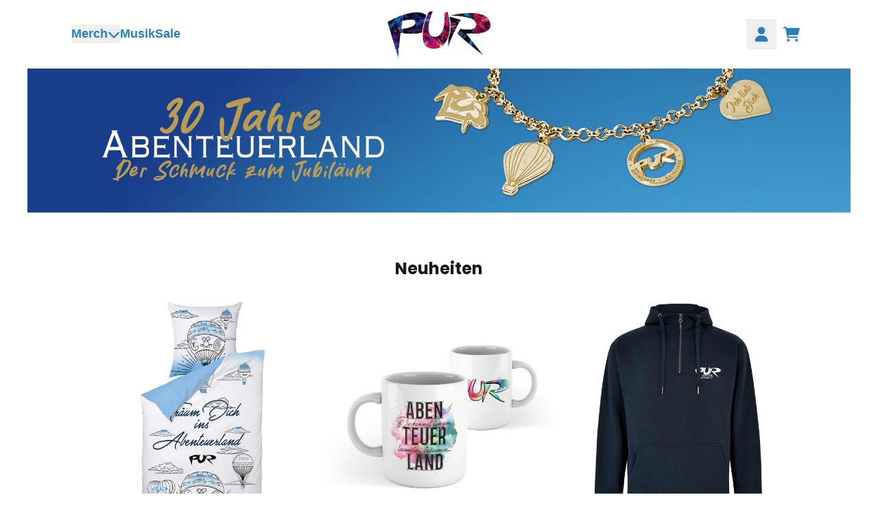

--- FILE ---
content_type: text/html; charset=utf-8
request_url: https://pur.bravado.de/?onChangeLanguage=1&language_id=DE
body_size: 43064
content:
<!doctype html>
<html class="flex flex-col min-h-full" lang="de">
<head><script>
  // proxy is needed for the consent manager to get information from dataLayer to custom pixel
  window.dataLayer = window.dataLayer || new Proxy([], {
    set: (obj, prop, value) => {
      if (prop !== 'length') {
        const pushEvent = new CustomEvent('datalayerPush', {
          detail: value
        });

        window.dispatchEvent(pushEvent);
      }

      return Reflect.set(obj, prop, value);
    }
  });

  window.addEventListener('datalayerPush', event => {
    if (event.detail?.event === 'cmpEvent') {
      Shopify.analytics.publish('consent_set', {
        data: event.detail,
      });
    }
  });

  const setShopConsent = ({analyticsAllowed, marketingAllowed, preferencesAllowed}) => {
    const hasTrackingConsent = __cmp('getCMPData').purposeConsents.c54;
    const hasPreferencesConsent = __cmp('getCMPData').purposeConsents.c53;
    const hasMarketingConsent = __cmp('getCMPData').purposeConsents.c52;

    if(
      analyticsAllowed === hasTrackingConsent &&
      marketingAllowed === hasMarketingConsent &&
      preferencesAllowed === hasPreferencesConsent
    ) {
      return;
    };


    window.Shopify.loadFeatures(
      [
        {
          name: 'consent-tracking-api',
          version: '0.1',
        },
      ],
      error => {
        if (error) {
          return;
        }

        if(hasTrackingConsent || hasPreferencesConsent || hasMarketingConsent) {
          Shopify.customerPrivacy.setTrackingConsent(
            {
              "analytics":    hasTrackingConsent,
              "marketing":    hasMarketingConsent,
              "preferences":  hasPreferencesConsent,
            },
            () => {}
          );
        }
      },
    );
  };

  document.addEventListener("visitorConsentCollected", (event) => {
    if(!window.__cmp instanceof Function) {
      return;
    }

    const { analyticsAllowed, marketingAllowed, preferencesAllowed } = event.detail;

    if (!analyticsAllowed || !marketingAllowed || !preferencesAllowed) {
      setShopConsent({analyticsAllowed, marketingAllowed, preferencesAllowed});
    }
  });
</script><script data-cmp-ab="1">window.cmp_customlanguages = [{"l":"JA-JP","i":"jp","r":0,"t":"JA"}];</script>
<script data-cmp-ab="1" src="https://cdn.consentmanager.net/delivery/autoblocking/a57895a9a020.js" data-cmp-host="a.delivery.consentmanager.net" data-cmp-cdn="cdn.consentmanager.net" data-cmp-codesrc="1"></script>
<meta charset="utf-8">
  <meta name="robots" content="noai, noimageai">
  <meta http-equiv="X-UA-Compatible" content="IE=edge,chrome=1">
  <meta name="viewport" content="width=device-width,initial-scale=1,shrink-to-fit=no">
  <style data-shopify>
/* TYPOGRAPHY */@font-face {
  font-family: Poppins;
  font-weight: 700;
  font-style: normal;
  font-display: swap;
  src: url("//pur.bravado.de/cdn/fonts/poppins/poppins_n7.56758dcf284489feb014a026f3727f2f20a54626.woff2") format("woff2"),
       url("//pur.bravado.de/cdn/fonts/poppins/poppins_n7.f34f55d9b3d3205d2cd6f64955ff4b36f0cfd8da.woff") format("woff");
}
:root {
--typeface_primary: "system_ui", -apple-system, 'Segoe UI', Roboto, 'Helvetica Neue', 'Noto Sans', 'Liberation Sans', Arial, sans-serif, 'Apple Color Emoji', 'Segoe UI Emoji', 'Segoe UI Symbol', 'Noto Color Emoji';--typeface_secondary: Poppins, sans-serif;--typeface_tertiary: Poppins, sans-serif;--font_display_md: var(--typeface_primary);
  --font_display_md_weight: 700;
  --font_display_md_letter: 0.0rem;
  --font_display_md_line: 1.5;
  --font_display_md_text_transform: uppercase;--font_display_md_size: 1.5rem;
  --font_display_md_size_md: 1.5rem;--font_heading_2xl: var(--typeface_primary);
  --font_heading_2xl_weight: 700;
  --font_heading_2xl_letter: 0.0rem;
  --font_heading_2xl_line: 1.2;
  --font_heading_2xl_text_transform: none;--font_heading_2xl_size: 1.0rem;
  --font_heading_2xl_size_md: 1.0rem;--font_heading_xl: var(--typeface_primary);
  --font_heading_xl_weight: 700;
  --font_heading_xl_letter: 0.0rem;
  --font_heading_xl_line: 1.5;
  --font_heading_xl_text_transform: none;--font_heading_xl_size: 1.75rem;
  --font_heading_xl_size_md: 1.75rem;--font_heading_lg: var(--typeface_secondary);
  --font_heading_lg_weight: 700;
  --font_heading_lg_letter: 0.0rem;
  --font_heading_lg_line: 1.5;
  --font_heading_lg_text_transform: none;--font_heading_lg_size: 1.5rem;
  --font_heading_lg_size_md: 1.5rem;--font_heading_md: var(--typeface_secondary);
  --font_heading_md_weight: 700;
  --font_heading_md_letter: 0.0rem;
  --font_heading_md_line: 1.5;
  --font_heading_md_text_transform: none;--font_heading_md_size: 1.0rem;
  --font_heading_md_size_md: 1.0rem;--font_body_lg: var(--typeface_primary);
  --font_body_lg_weight: 400;
  --font_body_lg_letter: 0.0rem;
  --font_body_lg_line: 1.5;
  --font_body_lg_text_transform: uppercase;--font_body_lg_size: 1.1875rem;
  --font_body_lg_size_md: 1.1875rem;--font_body_md: var(--typeface_primary);
  --font_body_md_weight: 400;
  --font_body_md_letter: 0.0rem;
  --font_body_md_line: 1.5;
  --font_body_md_text_transform: none;--font_body_md_size: 1.0rem;
  --font_body_md_size_md: 1.0rem;--font_body_sm: var(--typeface_primary);
  --font_body_sm_weight: 400;
  --font_body_sm_letter: 0.0rem;
  --font_body_sm_line: 1.3;
  --font_body_sm_text_transform: none;--font_body_sm_size: 0.875rem;
  --font_body_sm_size_md: 0.875rem;--font_body_xs: var(--typeface_primary);
  --font_body_xs_weight: 400;
  --font_body_xs_letter: 0.0rem;
  --font_body_xs_line: 1.5;
  --font_body_xs_text_transform: none;--font_body_xs_size: 0.75rem;
  --font_body_xs_size_md: 0.75rem;--font_button: var(--typeface_primary);
  --font_button_weight: 500;
  --font_button_letter: 0.0rem;
  --font_button_line: 1;
  --font_button_text_transform: none;--font_button_size: 1.25rem;
  --font_button_size_md: 1.25rem;--font_navigation_lg: var(--typeface_primary);
  --font_navigation_lg_weight: 700;
  --font_navigation_lg_letter: 0.0rem;
  --font_navigation_lg_line: 1.5;
  --font_navigation_lg_text_transform: none;--font_navigation_lg_size: 1.125rem;
  --font_navigation_lg_size_md: 1.125rem;--font_navigation_md: var(--typeface_primary);
  --font_navigation_md_weight: 400;
  --font_navigation_md_letter: 0.0rem;
  --font_navigation_md_line: 1.5;
  --font_navigation_md_text_transform: uppercase;--font_navigation_md_size: 1.0rem;
  --font_navigation_md_size_md: 1.0rem;--font_navigation_sm: var(--typeface_primary);
  --font_navigation_sm_weight: 400;
  --font_navigation_sm_letter: 0.0rem;
  --font_navigation_sm_line: 1.5;
  --font_navigation_sm_text_transform: none;--font_navigation_sm_size: 0.875rem;
  --font_navigation_sm_size_md: 0.875rem;
}
/* TYPOGRAPHY */

</style>
  <style data-shopify>
  /**
      Set Color Variable from shopify
  */
  :root {
    --color-black: hsl(0 0% 5%);
    --color-white: hsl(0 0% 95%);
    --color-transparent: rgba(0,0,0,0);

    --color-gray-50: hsl(0 0% 98%);
    --color-gray-100: hsl(240 5% 96%);
    --color-gray-200: hsl(240 6% 90%);
    --color-gray-300: hsl(240 5% 84%);
    --color-gray-400: hsl(240 5% 65%);
    --color-gray-500: hsl(240 4% 46%);
    --color-gray-600: hsl(240 5% 34%);
    --color-gray-700: hsl(240 5% 26%);
    --color-gray-800: hsl(240 4% 16%);
    --color-gray-900: hsl(240 6% 10%);

    --color-gray-100-on: hsl(240 6% 10%);
    --color-gray-900-on: hsl(240 5% 96%);--scheme1-content-base:240 4% 16%;
      --scheme1-content-subtle:240 5% 34%;
      --scheme1-content-emphasis:240 6% 10%;
      --scheme1-content-heading:240 6% 10%;

      --scheme1-surface:0 0% 100%;
      --scheme1-surface-gradient: ;
      --scheme1-background:0 0% 100%;
      --scheme1-background-gradient: ;

      --scheme1-primary:206 64% 45%;
      --scheme1-primary-light:206 64% 65%;
      --scheme1-primary-dark:206 64% 25%;
      --scheme1-primary-on:0 0% 0%;
      --scheme1-primary-gradient: ;

      --scheme1-secondary:240 4% 16%;
      --scheme1-secondary-light:240 4% 36%;
      --scheme1-secondary-dark:0 0% 0%;
      --scheme1-secondary-on:0 0% 98%;
      --scheme1-secondary-gradient: ;

      --scheme1-tertiary:206 64% 45%;
      --scheme1-tertiary-light:206 64% 65%;
      --scheme1-tertiary-dark:206 64% 25%;
      --scheme1-tertiary-on:0 0% 98%;
      --scheme1-tertiary-gradient: ;--scheme1-notification-on:200 4% 13%;
      --scheme1-notification:220 6% 90%;
      --scheme1-notification-mix: hsl(211, 11%, 42%);--scheme1-success-on:150 3% 13%;
      --scheme1-success:141 79% 85%;
      --scheme1-success-mix: hsl(141, 22%, 39%);--scheme1-error-on:0 74% 42%;
      --scheme1-error:0 100% 97%;
      --scheme1-error-mix: hsl(0, 66%, 60%);--scheme2-content-base:240 4% 16%;
      --scheme2-content-subtle:240 5% 34%;
      --scheme2-content-emphasis:240 6% 10%;
      --scheme2-content-heading:240 6% 10%;

      --scheme2-surface:240 5% 96%;
      --scheme2-surface-gradient: ;
      --scheme2-background:240 5% 96%;
      --scheme2-background-gradient: ;

      --scheme2-primary:240 6% 10%;
      --scheme2-primary-light:240 6% 30%;
      --scheme2-primary-dark:0 0% 0%;
      --scheme2-primary-on:0 0% 98%;
      --scheme2-primary-gradient: ;

      --scheme2-secondary:240 4% 16%;
      --scheme2-secondary-light:240 4% 36%;
      --scheme2-secondary-dark:0 0% 0%;
      --scheme2-secondary-on:0 0% 98%;
      --scheme2-secondary-gradient: ;

      --scheme2-tertiary:240 5% 34%;
      --scheme2-tertiary-light:240 6% 54%;
      --scheme2-tertiary-dark:240 4% 14%;
      --scheme2-tertiary-on:0 0% 98%;
      --scheme2-tertiary-gradient: ;--scheme2-notification-on:200 4% 13%;
      --scheme2-notification:220 6% 90%;
      --scheme2-notification-mix: hsl(211, 11%, 42%);--scheme2-success-on:150 3% 13%;
      --scheme2-success:141 79% 85%;
      --scheme2-success-mix: hsl(141, 22%, 39%);--scheme2-error-on:0 74% 42%;
      --scheme2-error:0 100% 97%;
      --scheme2-error-mix: hsl(0, 66%, 60%);}.scheme-scheme1 {
        /* Content */
        --color-content-base: hsl(var(--scheme1-content-base));
        --color-content-subtle: hsl(var(--scheme1-content-subtle));
        --color-content-emphasis: hsl(var(--scheme1-content-emphasis));
        --color-content-heading: hsl(var(--scheme1-content-heading));

        /* Surface */
        --color-surface: hsl(var(--scheme1-surface, var(--scheme1-background)));--color-surface-gradient: hsl(var(--scheme1-surface));
        /* Background */
        --color-background: hsl(var(--scheme1-background));--color-background-gradient: hsl(var(--scheme1-background));/* Primary Color */
        --color-primary-on: hsl(var(--scheme1-primary-on));
        --color-primary: hsl(var(--scheme1-primary));
        --color-primary-dark: hsl(var(--scheme1-primary-dark));
        --color-primary-light: hsl(var(--scheme1-primary-light));--color-primary-gradient: hsl(var(--scheme1-primary));/* Secondary Color */
        --color-secondary-on: hsl(var(--scheme1-secondary-on));
        --color-secondary: hsl(var(--scheme1-secondary));
        --color-secondary-dark: hsl(var(--scheme1-secondary-dark));
        --color-secondary-light: hsl(var(--scheme1-secondary-light));--color-secondary-gradient: hsl(var(--scheme1-secondary));/* Tertiary Color */
        --color-tertiary-on: hsl(var(--scheme1-tertiary-on));
        --color-tertiary: hsl(var(--scheme1-tertiary));
        --color-tertiary-dark: hsl(var(--scheme1-tertiary-dark));
        --color-tertiary-light: hsl(var(--scheme1-tertiary-light));--color-tertiary-gradient: hsl(var(--scheme1-tertiary));/* Accent Colors */
        /* Notification */
        --color-on-notification: hsl(var(--scheme1-notification-on));
        --color-notification: hsl(var(--scheme1-notification));
        --color-notification-mix: var(--scheme1-notification-mix);

        /* Success */
        --color-on-success: hsl(var(--scheme1-success-on));
        --color-success: hsl(var(--scheme1-success));
        --color-success-mix: var(--scheme1-success-mix);

        /* Error */
        --color-on-error: hsl(var(--scheme1-error-on));
        --color-error-on: var(--color-on-error);
        --color-error: hsl(var(--scheme1-error));
        --color-error-mix: var(--scheme1-error-mix);--color-error-mix-on: var(--color-black);

        /* Section */--color-text: var(--color-content-base, var(--color-content-base));
        --color-border: var(--color-secondary, var(--border-default-color));
        /* Section */

        /* Tables BG Color */
        --color-table-bg: var(--color-default, var(--color-background));

        /* Input Color */
        --color-input-text: hsl(var(--scheme1-content-base));
      }
    .scheme-scheme2 {
        /* Content */
        --color-content-base: hsl(var(--scheme2-content-base));
        --color-content-subtle: hsl(var(--scheme2-content-subtle));
        --color-content-emphasis: hsl(var(--scheme2-content-emphasis));
        --color-content-heading: hsl(var(--scheme2-content-heading));

        /* Surface */
        --color-surface: hsl(var(--scheme2-surface, var(--scheme2-background)));--color-surface-gradient: hsl(var(--scheme2-surface));
        /* Background */
        --color-background: hsl(var(--scheme2-background));--color-background-gradient: hsl(var(--scheme2-background));/* Primary Color */
        --color-primary-on: hsl(var(--scheme2-primary-on));
        --color-primary: hsl(var(--scheme2-primary));
        --color-primary-dark: hsl(var(--scheme2-primary-dark));
        --color-primary-light: hsl(var(--scheme2-primary-light));--color-primary-gradient: hsl(var(--scheme2-primary));/* Secondary Color */
        --color-secondary-on: hsl(var(--scheme2-secondary-on));
        --color-secondary: hsl(var(--scheme2-secondary));
        --color-secondary-dark: hsl(var(--scheme2-secondary-dark));
        --color-secondary-light: hsl(var(--scheme2-secondary-light));--color-secondary-gradient: hsl(var(--scheme2-secondary));/* Tertiary Color */
        --color-tertiary-on: hsl(var(--scheme2-tertiary-on));
        --color-tertiary: hsl(var(--scheme2-tertiary));
        --color-tertiary-dark: hsl(var(--scheme2-tertiary-dark));
        --color-tertiary-light: hsl(var(--scheme2-tertiary-light));--color-tertiary-gradient: hsl(var(--scheme2-tertiary));/* Accent Colors */
        /* Notification */
        --color-on-notification: hsl(var(--scheme2-notification-on));
        --color-notification: hsl(var(--scheme2-notification));
        --color-notification-mix: var(--scheme2-notification-mix);

        /* Success */
        --color-on-success: hsl(var(--scheme2-success-on));
        --color-success: hsl(var(--scheme2-success));
        --color-success-mix: var(--scheme2-success-mix);

        /* Error */
        --color-on-error: hsl(var(--scheme2-error-on));
        --color-error-on: var(--color-on-error);
        --color-error: hsl(var(--scheme2-error));
        --color-error-mix: var(--scheme2-error-mix);--color-error-mix-on: var(--color-black);

        /* Section */--color-bg: var(--color-transparent, var(--color-background));--color-text: var(--color-content-base, var(--color-content-base));
        --color-border: var(--color-secondary, var(--border-default-color));
        /* Section */

        /* Tables BG Color */
        --color-table-bg: var(--color-default, var(--color-background));

        /* Input Color */
        --color-input-text: hsl(var(--scheme2-content-base));
      }
    
</style>

  <style data-shopify>:root {
    --border-default-width: 1px;
    --border-default-width-narrow: 1px;
    --border-default-width-wide: 2px;
    --border-default-radius: 0;
    --border-default-color: var(--color-content-subtle);
  }</style>
  <style data-shopify>
  :root {--button-px-sm: 0.75rem; --button-py-sm: 0.5rem; --button-px-md: 1rem; --button-py-md: 0.625rem; --button-px-lg: 1.25rem; --button-py-lg: 0.75rem; --button-font-size: var(--font_button_size);--button-all-border-radius: var(--border-default-radius);/* default */ --border-button-width: var(--border-default-width);--button-px-default: var(--button-px-lg);--button-py-default: var(--button-py-lg);}

  .btn {--tw-shadow: 0 0px 0px 0 var(--button-shadow-color); --button-box-shadow: var(--tw-ring-offset-shadow, 0 0 rgba(0,0,0,0)), var(--tw-ring-shadow, 0 0 rgba(0,0,0,0)), var(--tw-shadow); display: flex; align-items: center; justify-content: center; text-align: center; cursor: pointer; position: relative; overflow: hidden; color: var(--button-color); border: var(--border-button-width) solid var(--border-color); border-radius: var(--button-all-border-radius); box-shadow: var(--button-box-shadow); padding: var(--button-py-default) var(--button-px-default); font-size: var(--button-font-size); font-family: var(--font_button); font-weight: var(--font_button_weight); letter-spacing: var(--font_button_letter); line-height: var(--font_button_line); text-transform: var(--font_button_text_transform); transition: .2s ease-out; --border-color: var(--default,var(--color-primary)); --button-color: var(--color-primary-on); --button-shadow-color: var(--color-primary-20); text-decoration-color: transparent; --button-fill: var(--color-primary);--button-fill-hover: var(--color-primary-dark);}

  .btn:before,
  .btn:after {
    content: '';
    background: transparent;
    inset: 0;
    position: absolute;
    display: block;
    z-index: -1;
    transition: .2s ease-out;
    transform: translate3d(0,0,0);
  }
  .btn:before {
    background: var(--button-fill-hover);
    opacity: 0;
  }
  .btn:hover::before {
    opacity: var(--button-bg-opacity, 1);
  }

  .btn:after {
    background: var(--button-fill);
    opacity: var(--button-bg-opacity, 1);
  }
  .btn:hover::after {
    opacity: 0;
  }

  input.btn {
    background: var(--button-fill);
  }
  input.btn:before {
    display: none;
  }
  input.btn:after {
    display: none;
  }
  input.btn:hover {
    background: var(--button-fill-hover);
  }

  .btn--sm {
    --button-py-default: var(--button-py-sm);
    --button-px-default: var(--button-px-sm);
    font-size: max(calc(var(--button-font-size) * .618em ), 14px)
  }
  .btn--md {
    --button-py-default: var(--button-py-md);
    --button-px-default: var(--button-px-md);
  }
  .btn--lg {
    --button-py-default: var(--button-py-lg);
    --button-px-default: var(--button-px-lg);
  }

  .btn:hover,
  .btn--primary:hover {--border-color: var(--default,var(--color-primary-dark)); --button-color: var(--color-primary-on); --button-shadow-color: var(--color-primary-dark-20); text-decoration-color: transparent;}

  .btn--secondary {--border-color: var(--default,var(--color-tertiary)); --button-color: var(--color-tertiary-on); --button-shadow-color: var(--color-tertiary-20); text-decoration-color: transparent; --button-fill: var(--color-tertiary);--button-fill-hover: var(--color-tertiary-dark);}

  .btn--secondary:hover {--border-color: var(--default,var(--color-tertiary-dark)); --button-color: var(--color-tertiary-on); --button-shadow-color: var(--color-tertiary-dark-20); text-decoration-color: transparent;}

  .btn--tertiary {--button-color: var(--color-tertiary); --border-color: transparent; --button-shadow-color: transparent; text-decoration-color: transparent; --button-fill: var(--color-transparent);--button-fill-hover: var(--color-primary);}

  .btn--tertiary:hover {--border-color: var(--default,var(--color-primary)); --button-color: var(--color-primary-on); --button-shadow-color: var(--color-primary-20); text-decoration-color: transparent;}

  .btn--light {--border-color: var(--color-gray-100,var(--color-gray-100)); --button-color: var(--color-gray-100-on); --button-shadow-color: var(--color-gray-100-20); text-decoration-color: transparent; --button-fill: var(--color-gray-100);--button-fill-hover: var(--color-gray-100);}

  .btn--light:hover {--border-color: var(--color-gray-100,var(--color-gray-100)); --button-color: var(--color-gray-100-on); --button-shadow-color: var(--color-gray-100-20); text-decoration-color: transparent;}

  .btn--dark {--border-color: var(--color-gray-900,var(--color-gray-900)); --button-color: var(--color-gray-900-on); --button-shadow-color: var(--color-gray-900-20); text-decoration-color: transparent; --button-fill: var(--color-gray-900);--button-fill-hover: var(--color-gray-900);}

  .btn--dark:hover {--border-color: var(--color-gray-900,var(--color-gray-900)); --button-color: var(--color-gray-900-on); --button-shadow-color: var(--color-gray-900-20); text-decoration-color: transparent;}

  .btn--error {--border-color: var(--color-error,var(--color-error)); --button-color: var(--color-error-on); --button-shadow-color: var(--color-error-20); text-decoration-color: transparent; --button-fill: var(--color-error);--button-fill-hover: var(--color-error-on);}

  .btn--error:hover {--border-color: var(--color-error-on,var(--color-error-on)); --button-color: var(--color-error-on-on); --button-shadow-color: var(--color-error-on-20); text-decoration-color: transparent; --button-color: var(--color-error);}

  .btn--error-on {--border-color: var(--color-error-on,var(--color-error-on)); --button-color: var(--color-error-on-on); --button-shadow-color: var(--color-error-on-20); text-decoration-color: transparent; --button-fill: var(--color-on-error); --button-color: var(--color-error);--button-fill-hover: var(--color-error);}

  .btn--error-on:hover {--border-color: var(--color-error,var(--color-error)); --button-color: var(--color-error-on); --button-shadow-color: var(--color-error-20); text-decoration-color: transparent; --button-color: var(--color-on-error);}

  .btn--error-mix {--border-color: var(--color-error-mix,var(--color-error-mix)); --button-color: var(--color-error-mix-on); --button-shadow-color: var(--color-error-mix-20); text-decoration-color: transparent; --button-fill: var(--color-error-mix);--button-fill-hover: var(--color-error-mix);}

  .btn--error-mix:hover {--border-color: var(--color-error-mix,var(--color-error-mix)); --button-color: var(--color-error-mix-on); --button-shadow-color: var(--color-error-mix-20); text-decoration-color: transparent;}

  @media screen and (min-width: 48em) {
    .btn {
      --button-font-size: var(--font_button_size_md);
    }
  }
</style>

  <style data-shopify>
:root {
  --gap-sm-2xs: 0.25rem;
  --gap-sm-xs: 0.5rem;
  --gap-sm-sm: 0.75rem;
  --gap-sm-md: 1.0rem;
  --gap-sm-lg: 1.25rem;
  --gap-sm-xl: 1.5rem;
  --gap-sm-2xl: 2.0rem;
  --gap-lg-2xs: 0.5rem;
  --gap-lg-xs: 1.0rem;
  --gap-lg-sm: 1.5rem;
  --gap-lg-md: 2.0rem;
  --gap-lg-lg: 2.5rem;
  --gap-lg-xl: 3.0rem;
  --gap-lg-2xl: 3.5rem;
  --gap-container-2xs: 0.5rem;
  --gap-container-xs: 1.0rem;
  --gap-container-sm: 2.0rem;
  --gap-container-md: 3.0rem;
  --gap-container-lg: 4.0rem;
  --gap-container-xl: 5.0rem;
  --gap-container-2xl: 6.0rem;
  --padding-xs-2xs: 0.125rem;
  --padding-xs-xs: 0.25rem;
  --padding-xs-sm: 0.375rem;
  --padding-xs-md: 0.5rem;
  --padding-xs-lg: 0.625rem;
  --padding-xs-xl: 0.75rem;
  --padding-xs-2xl: 1.0rem;
  --padding-sm-2xs: 0.25rem;
  --padding-sm-xs: 0.5rem;
  --padding-sm-sm: 0.75rem;
  --padding-sm-md: 1.0rem;
  --padding-sm-lg: 1.25rem;
  --padding-sm-xl: 1.5rem;
  --padding-sm-2xl: 2.0rem;
  --padding-lg-2xs: 0.5rem;
  --padding-lg-xs: 1.0rem;
  --padding-lg-sm: 1.5rem;
  --padding-lg-md: 2.0rem;
  --padding-lg-lg: 2.5rem;
  --padding-lg-xl: 3.0rem;
  --padding-lg-2xl: 3.5rem;
  --padding-container-2xs: 0.5rem;
  --padding-container-xs: 1.0rem;
  --padding-container-sm: 2.0rem;
  --padding-container-md: 3.0rem;
  --padding-container-lg: 4.0rem;
  --padding-container-xl: 5.0rem;
  --padding-container-2xl: 6.0rem;
  --padding-section-desktop-2xs: .5rem;
  --padding-section-desktop-xs: 1rem;
  --padding-section-desktop-sm: 2rem;
  --padding-section-desktop-md: 3rem;
  --padding-section-desktop-lg: 4rem;
  --padding-section-desktop-xl: 5rem;
  --padding-section-desktop-2xl: 6rem;
  --padding-section-mobile-2xs: .25rem;
  --padding-section-mobile-xs: .5rem;
  --padding-section-mobile-sm: 1.5rem;
  --padding-section-mobile-md: 2rem;
  --padding-section-mobile-lg: 2.5rem;
  --padding-section-mobile-xl: 3rem;
  --padding-section-mobile-2xl: 4rem;
  --margin-sm-2xs: 0.25rem;
  --margin-sm-xs: 0.5rem;
  --margin-sm-sm: 0.75rem;
  --margin-sm-md: 1.0rem;
  --margin-sm-lg: 1.25rem;
  --margin-sm-xl: 1.5rem;
  --margin-sm-2xl: 2.0rem;
  --margin-lg-2xs: 0.5rem;
  --margin-lg-xs: 1.0rem;
  --margin-lg-sm: 1.5rem;
  --margin-lg-md: 2.0rem;
  --margin-lg-lg: 2.5rem;
  --margin-lg-xl: 3.0rem;
  --margin-lg-2xl: 3.5rem;
  --margin-container-2xs: 0.5rem;
  --margin-container-xs: 1.0rem;
  --margin-container-sm: 2.0rem;
  --margin-container-md: 3.0rem;
  --margin-container-lg: 4.0rem;
  --margin-container-xl: 5.0rem;
  --margin-container-2xl: 6.0rem;
  --w-tooltip-sm: 180px;
  --w-tooltip-md: 210px;
  --w-tooltip-lg: 240px;
  --w-tooltip-xl: 270px;

  --container-max-w-sm: 100rem;
  --container-max-w-lg: 200rem;--select-pad-r: calc(var(--border-default-width) + 1rem + (2 * var(--padding-sm-xs)));
}

</style>
  <link href="//pur.bravado.de/cdn/shop/t/15/assets/styles-critical.bundle.css?v=58511942397149464071754036727" rel="stylesheet" type="text/css" media="all" />
  <title>Pur - Pur</title>
<script>
    window.theme_version = '2.37.1';
</script>
  <script src="//pur.bravado.de/cdn/shop/t/15/assets/runtime.bundle.js?v=32256327851321674331754036739"></script>
  <script src="//pur.bravado.de/cdn/shop/t/15/assets/geolocation.bundle.js?v=134676996089349896181754036733"></script>
<script>
  window.dataLayer = window.dataLayer || [];
  
window.dataLayer.push({
    event:'page_data_loaded',
    user: {
      logged_in: 'false'
    },
    pageType: 'index',
    platform: 'shopify',
    shopify_consent: 'true',
    platform_theme: 'global',
    platform_version: window.theme_version
  });
</script>

<script>(function(w,d,s,l,i){w[l]=w[l]||[];w[l].push({'gtm.start':
new Date().getTime(),event:'gtm.js'});var f=d.getElementsByTagName(s)[0],
j=d.createElement(s),dl=l!='dataLayer'?'&l='+l:'';j.async=true;j.src=
'https://www.googletagmanager.com/gtm.js?id='+i+dl;f.parentNode.insertBefore(j,f);
})(window,document,'script','dataLayer','GTM-WF5MDWWS');</script>

<link rel="canonical" href="https://pur.bravado.de/">

  <script>window.performance && window.performance.mark && window.performance.mark('shopify.content_for_header.start');</script><meta id="shopify-digital-wallet" name="shopify-digital-wallet" content="/78869856545/digital_wallets/dialog">
<meta name="shopify-checkout-api-token" content="d1ebf98dd78d2b5be77f016e6697d8bd">
<meta id="in-context-paypal-metadata" data-shop-id="78869856545" data-venmo-supported="false" data-environment="production" data-locale="de_DE" data-paypal-v4="true" data-currency="EUR">
<link rel="alternate" hreflang="x-default" href="https://pur.bravado.de/">
<link rel="alternate" hreflang="de-DE" href="https://pur.bravado.de/">
<link rel="alternate" hreflang="en-DE" href="https://pur.bravado.de/en">
<script async="async" src="/checkouts/internal/preloads.js?locale=de-DE"></script>
<link rel="preconnect" href="https://shop.app" crossorigin="anonymous">
<script async="async" src="https://shop.app/checkouts/internal/preloads.js?locale=de-DE&shop_id=78869856545" crossorigin="anonymous"></script>
<script id="apple-pay-shop-capabilities" type="application/json">{"shopId":78869856545,"countryCode":"DE","currencyCode":"EUR","merchantCapabilities":["supports3DS"],"merchantId":"gid:\/\/shopify\/Shop\/78869856545","merchantName":"Pur","requiredBillingContactFields":["postalAddress","email"],"requiredShippingContactFields":["postalAddress","email"],"shippingType":"shipping","supportedNetworks":["visa","maestro","masterCard"],"total":{"type":"pending","label":"Pur","amount":"1.00"},"shopifyPaymentsEnabled":true,"supportsSubscriptions":true}</script>
<script id="shopify-features" type="application/json">{"accessToken":"d1ebf98dd78d2b5be77f016e6697d8bd","betas":["rich-media-storefront-analytics"],"domain":"pur.bravado.de","predictiveSearch":true,"shopId":78869856545,"locale":"de"}</script>
<script>var Shopify = Shopify || {};
Shopify.shop = "de-pur-prod.myshopify.com";
Shopify.locale = "de";
Shopify.currency = {"active":"EUR","rate":"1.0"};
Shopify.country = "DE";
Shopify.theme = {"name":"UMG2-2.37.1-Aug1","id":177365025144,"schema_name":"Rhythm","schema_version":"2.37.1","theme_store_id":null,"role":"main"};
Shopify.theme.handle = "null";
Shopify.theme.style = {"id":null,"handle":null};
Shopify.cdnHost = "pur.bravado.de/cdn";
Shopify.routes = Shopify.routes || {};
Shopify.routes.root = "/";</script>
<script type="module">!function(o){(o.Shopify=o.Shopify||{}).modules=!0}(window);</script>
<script>!function(o){function n(){var o=[];function n(){o.push(Array.prototype.slice.apply(arguments))}return n.q=o,n}var t=o.Shopify=o.Shopify||{};t.loadFeatures=n(),t.autoloadFeatures=n()}(window);</script>
<script>
  window.ShopifyPay = window.ShopifyPay || {};
  window.ShopifyPay.apiHost = "shop.app\/pay";
  window.ShopifyPay.redirectState = null;
</script>
<script id="shop-js-analytics" type="application/json">{"pageType":"index"}</script>
<script defer="defer" async type="module" src="//pur.bravado.de/cdn/shopifycloud/shop-js/modules/v2/client.init-shop-cart-sync_HUjMWWU5.de.esm.js"></script>
<script defer="defer" async type="module" src="//pur.bravado.de/cdn/shopifycloud/shop-js/modules/v2/chunk.common_QpfDqRK1.esm.js"></script>
<script type="module">
  await import("//pur.bravado.de/cdn/shopifycloud/shop-js/modules/v2/client.init-shop-cart-sync_HUjMWWU5.de.esm.js");
await import("//pur.bravado.de/cdn/shopifycloud/shop-js/modules/v2/chunk.common_QpfDqRK1.esm.js");

  window.Shopify.SignInWithShop?.initShopCartSync?.({"fedCMEnabled":true,"windoidEnabled":true});

</script>
<script>
  window.Shopify = window.Shopify || {};
  if (!window.Shopify.featureAssets) window.Shopify.featureAssets = {};
  window.Shopify.featureAssets['shop-js'] = {"shop-cart-sync":["modules/v2/client.shop-cart-sync_ByUgVWtJ.de.esm.js","modules/v2/chunk.common_QpfDqRK1.esm.js"],"init-fed-cm":["modules/v2/client.init-fed-cm_CVqhkk-1.de.esm.js","modules/v2/chunk.common_QpfDqRK1.esm.js"],"shop-button":["modules/v2/client.shop-button_B0pFlqys.de.esm.js","modules/v2/chunk.common_QpfDqRK1.esm.js"],"shop-cash-offers":["modules/v2/client.shop-cash-offers_CaaeZ5wd.de.esm.js","modules/v2/chunk.common_QpfDqRK1.esm.js","modules/v2/chunk.modal_CS8dP9kO.esm.js"],"init-windoid":["modules/v2/client.init-windoid_B-gyVqfY.de.esm.js","modules/v2/chunk.common_QpfDqRK1.esm.js"],"shop-toast-manager":["modules/v2/client.shop-toast-manager_DgTeluS3.de.esm.js","modules/v2/chunk.common_QpfDqRK1.esm.js"],"init-shop-email-lookup-coordinator":["modules/v2/client.init-shop-email-lookup-coordinator_C5I212n4.de.esm.js","modules/v2/chunk.common_QpfDqRK1.esm.js"],"init-shop-cart-sync":["modules/v2/client.init-shop-cart-sync_HUjMWWU5.de.esm.js","modules/v2/chunk.common_QpfDqRK1.esm.js"],"avatar":["modules/v2/client.avatar_BTnouDA3.de.esm.js"],"pay-button":["modules/v2/client.pay-button_CJaF-UDc.de.esm.js","modules/v2/chunk.common_QpfDqRK1.esm.js"],"init-customer-accounts":["modules/v2/client.init-customer-accounts_BI_wUvuR.de.esm.js","modules/v2/client.shop-login-button_DTPR4l75.de.esm.js","modules/v2/chunk.common_QpfDqRK1.esm.js","modules/v2/chunk.modal_CS8dP9kO.esm.js"],"init-shop-for-new-customer-accounts":["modules/v2/client.init-shop-for-new-customer-accounts_C4qR5Wl-.de.esm.js","modules/v2/client.shop-login-button_DTPR4l75.de.esm.js","modules/v2/chunk.common_QpfDqRK1.esm.js","modules/v2/chunk.modal_CS8dP9kO.esm.js"],"shop-login-button":["modules/v2/client.shop-login-button_DTPR4l75.de.esm.js","modules/v2/chunk.common_QpfDqRK1.esm.js","modules/v2/chunk.modal_CS8dP9kO.esm.js"],"init-customer-accounts-sign-up":["modules/v2/client.init-customer-accounts-sign-up_SG5gYFpP.de.esm.js","modules/v2/client.shop-login-button_DTPR4l75.de.esm.js","modules/v2/chunk.common_QpfDqRK1.esm.js","modules/v2/chunk.modal_CS8dP9kO.esm.js"],"shop-follow-button":["modules/v2/client.shop-follow-button_CmMsyvrH.de.esm.js","modules/v2/chunk.common_QpfDqRK1.esm.js","modules/v2/chunk.modal_CS8dP9kO.esm.js"],"checkout-modal":["modules/v2/client.checkout-modal_tfCxQqrq.de.esm.js","modules/v2/chunk.common_QpfDqRK1.esm.js","modules/v2/chunk.modal_CS8dP9kO.esm.js"],"lead-capture":["modules/v2/client.lead-capture_Ccz5Zm6k.de.esm.js","modules/v2/chunk.common_QpfDqRK1.esm.js","modules/v2/chunk.modal_CS8dP9kO.esm.js"],"shop-login":["modules/v2/client.shop-login_BfivnucW.de.esm.js","modules/v2/chunk.common_QpfDqRK1.esm.js","modules/v2/chunk.modal_CS8dP9kO.esm.js"],"payment-terms":["modules/v2/client.payment-terms_D2Mn0eFV.de.esm.js","modules/v2/chunk.common_QpfDqRK1.esm.js","modules/v2/chunk.modal_CS8dP9kO.esm.js"]};
</script>
<script id="__st">var __st={"a":78869856545,"offset":3600,"reqid":"c5acf712-6bf4-4722-91df-2d561de4c4a0-1768745174","pageurl":"pur.bravado.de\/?onChangeLanguage=1\u0026language_id=DE","u":"aced904f7fcc","p":"home"};</script>
<script>window.ShopifyPaypalV4VisibilityTracking = true;</script>
<script id="captcha-bootstrap">!function(){'use strict';const t='contact',e='account',n='new_comment',o=[[t,t],['blogs',n],['comments',n],[t,'customer']],c=[[e,'customer_login'],[e,'guest_login'],[e,'recover_customer_password'],[e,'create_customer']],r=t=>t.map((([t,e])=>`form[action*='/${t}']:not([data-nocaptcha='true']) input[name='form_type'][value='${e}']`)).join(','),a=t=>()=>t?[...document.querySelectorAll(t)].map((t=>t.form)):[];function s(){const t=[...o],e=r(t);return a(e)}const i='password',u='form_key',d=['recaptcha-v3-token','g-recaptcha-response','h-captcha-response',i],f=()=>{try{return window.sessionStorage}catch{return}},m='__shopify_v',_=t=>t.elements[u];function p(t,e,n=!1){try{const o=window.sessionStorage,c=JSON.parse(o.getItem(e)),{data:r}=function(t){const{data:e,action:n}=t;return t[m]||n?{data:e,action:n}:{data:t,action:n}}(c);for(const[e,n]of Object.entries(r))t.elements[e]&&(t.elements[e].value=n);n&&o.removeItem(e)}catch(o){console.error('form repopulation failed',{error:o})}}const l='form_type',E='cptcha';function T(t){t.dataset[E]=!0}const w=window,h=w.document,L='Shopify',v='ce_forms',y='captcha';let A=!1;((t,e)=>{const n=(g='f06e6c50-85a8-45c8-87d0-21a2b65856fe',I='https://cdn.shopify.com/shopifycloud/storefront-forms-hcaptcha/ce_storefront_forms_captcha_hcaptcha.v1.5.2.iife.js',D={infoText:'Durch hCaptcha geschützt',privacyText:'Datenschutz',termsText:'Allgemeine Geschäftsbedingungen'},(t,e,n)=>{const o=w[L][v],c=o.bindForm;if(c)return c(t,g,e,D).then(n);var r;o.q.push([[t,g,e,D],n]),r=I,A||(h.body.append(Object.assign(h.createElement('script'),{id:'captcha-provider',async:!0,src:r})),A=!0)});var g,I,D;w[L]=w[L]||{},w[L][v]=w[L][v]||{},w[L][v].q=[],w[L][y]=w[L][y]||{},w[L][y].protect=function(t,e){n(t,void 0,e),T(t)},Object.freeze(w[L][y]),function(t,e,n,w,h,L){const[v,y,A,g]=function(t,e,n){const i=e?o:[],u=t?c:[],d=[...i,...u],f=r(d),m=r(i),_=r(d.filter((([t,e])=>n.includes(e))));return[a(f),a(m),a(_),s()]}(w,h,L),I=t=>{const e=t.target;return e instanceof HTMLFormElement?e:e&&e.form},D=t=>v().includes(t);t.addEventListener('submit',(t=>{const e=I(t);if(!e)return;const n=D(e)&&!e.dataset.hcaptchaBound&&!e.dataset.recaptchaBound,o=_(e),c=g().includes(e)&&(!o||!o.value);(n||c)&&t.preventDefault(),c&&!n&&(function(t){try{if(!f())return;!function(t){const e=f();if(!e)return;const n=_(t);if(!n)return;const o=n.value;o&&e.removeItem(o)}(t);const e=Array.from(Array(32),(()=>Math.random().toString(36)[2])).join('');!function(t,e){_(t)||t.append(Object.assign(document.createElement('input'),{type:'hidden',name:u})),t.elements[u].value=e}(t,e),function(t,e){const n=f();if(!n)return;const o=[...t.querySelectorAll(`input[type='${i}']`)].map((({name:t})=>t)),c=[...d,...o],r={};for(const[a,s]of new FormData(t).entries())c.includes(a)||(r[a]=s);n.setItem(e,JSON.stringify({[m]:1,action:t.action,data:r}))}(t,e)}catch(e){console.error('failed to persist form',e)}}(e),e.submit())}));const S=(t,e)=>{t&&!t.dataset[E]&&(n(t,e.some((e=>e===t))),T(t))};for(const o of['focusin','change'])t.addEventListener(o,(t=>{const e=I(t);D(e)&&S(e,y())}));const B=e.get('form_key'),M=e.get(l),P=B&&M;t.addEventListener('DOMContentLoaded',(()=>{const t=y();if(P)for(const e of t)e.elements[l].value===M&&p(e,B);[...new Set([...A(),...v().filter((t=>'true'===t.dataset.shopifyCaptcha))])].forEach((e=>S(e,t)))}))}(h,new URLSearchParams(w.location.search),n,t,e,['guest_login'])})(!0,!0)}();</script>
<script integrity="sha256-4kQ18oKyAcykRKYeNunJcIwy7WH5gtpwJnB7kiuLZ1E=" data-source-attribution="shopify.loadfeatures" defer="defer" src="//pur.bravado.de/cdn/shopifycloud/storefront/assets/storefront/load_feature-a0a9edcb.js" crossorigin="anonymous"></script>
<script crossorigin="anonymous" defer="defer" src="//pur.bravado.de/cdn/shopifycloud/storefront/assets/shopify_pay/storefront-65b4c6d7.js?v=20250812"></script>
<script data-source-attribution="shopify.dynamic_checkout.dynamic.init">var Shopify=Shopify||{};Shopify.PaymentButton=Shopify.PaymentButton||{isStorefrontPortableWallets:!0,init:function(){window.Shopify.PaymentButton.init=function(){};var t=document.createElement("script");t.src="https://pur.bravado.de/cdn/shopifycloud/portable-wallets/latest/portable-wallets.de.js",t.type="module",document.head.appendChild(t)}};
</script>
<script data-source-attribution="shopify.dynamic_checkout.buyer_consent">
  function portableWalletsHideBuyerConsent(e){var t=document.getElementById("shopify-buyer-consent"),n=document.getElementById("shopify-subscription-policy-button");t&&n&&(t.classList.add("hidden"),t.setAttribute("aria-hidden","true"),n.removeEventListener("click",e))}function portableWalletsShowBuyerConsent(e){var t=document.getElementById("shopify-buyer-consent"),n=document.getElementById("shopify-subscription-policy-button");t&&n&&(t.classList.remove("hidden"),t.removeAttribute("aria-hidden"),n.addEventListener("click",e))}window.Shopify?.PaymentButton&&(window.Shopify.PaymentButton.hideBuyerConsent=portableWalletsHideBuyerConsent,window.Shopify.PaymentButton.showBuyerConsent=portableWalletsShowBuyerConsent);
</script>
<script data-source-attribution="shopify.dynamic_checkout.cart.bootstrap">document.addEventListener("DOMContentLoaded",(function(){function t(){return document.querySelector("shopify-accelerated-checkout-cart, shopify-accelerated-checkout")}if(t())Shopify.PaymentButton.init();else{new MutationObserver((function(e,n){t()&&(Shopify.PaymentButton.init(),n.disconnect())})).observe(document.body,{childList:!0,subtree:!0})}}));
</script>
<link id="shopify-accelerated-checkout-styles" rel="stylesheet" media="screen" href="https://pur.bravado.de/cdn/shopifycloud/portable-wallets/latest/accelerated-checkout-backwards-compat.css" crossorigin="anonymous">
<style id="shopify-accelerated-checkout-cart">
        #shopify-buyer-consent {
  margin-top: 1em;
  display: inline-block;
  width: 100%;
}

#shopify-buyer-consent.hidden {
  display: none;
}

#shopify-subscription-policy-button {
  background: none;
  border: none;
  padding: 0;
  text-decoration: underline;
  font-size: inherit;
  cursor: pointer;
}

#shopify-subscription-policy-button::before {
  box-shadow: none;
}

      </style>

<script>window.performance && window.performance.mark && window.performance.mark('shopify.content_for_header.end');</script> 
<style>
  dialog[open]::backdrop,
  .umg-backdrop {
    
      --theme-color: ;
      background: hsl(240 4% 16% / 0.4);
      -webkit-backdrop-filter: blur(10px);
      backdrop-filter: blur(10px);
  }
  
  #PBarNextFrameWrapper::backdrop,
  #web-pixels-helper-sandbox-container::backdrop {
    --theme-color: unset;
    background: unset;
    -webkit-backdrop-filter: unset;
    backdrop-filter: unset;
  }
</style>
  <link href="//pur.bravado.de/cdn/shop/t/15/assets/styles.bundle.css?v=24066812275531581571754036734" rel="stylesheet" type="text/css" media="print" id="styles_css_bundle" onload="this.media=`all`;this.removeAttribute(`onload`)" />
  <noscript><link href="//pur.bravado.de/cdn/shop/t/15/assets/styles.bundle.css?v=24066812275531581571754036734" rel="stylesheet" type="text/css" media="all" id="styles_css_bundle" /></noscript>
  <script src="//pur.bravado.de/cdn/shop/t/15/assets/alpine.bundle.js?v=183781353688061453261754036722" defer></script><style data-shopify>/* Padding for (Sub)heading */
.template__policy .shopify-policy__body h2, .template__policy .shopify-policy__body h3 {
padding: 16px 0 8px 0;
}
.shopify-policy__title h1 {
margin: 20px 0 16px 0!important;
}

/* Make Anchor links more visible */
.template__policy .shopify-policy__body a {
text-decoration: underline;
font-weight: bold;
transition: 0.2s ease-out;
}
.template__policy .shopify-policy__body a:hover {
opacity: 0.8;
}

/*Fix width of shipping popup */
@media (min-width: 768px) {
  dialog[data-modal="shipping_policy"] .max-w-\[90\%\],
  dialog[data-modal="shipping_policy"].max-w-\[90\%\] {
    max-width: 50%;
  }
}

/* Fix for shipping table positioning in popup */
dialog[data-modal="shipping_policy"] * {
  justify-content: center;
}

/*Fix shipping popup font color */
.popup__container .shipping-policy {
color: var(--color-content-base);
}</style><link rel="apple-touch-icon" sizes="180x180" href="//pur.bravado.de/cdn/shop/files/favicon-310x310.png?crop=center&height=180&v=1692191393&width=180">
    <link rel="icon" href="//pur.bravado.de/cdn/shop/files/favicon-310x310.png?crop=center&height=32&v=1692191393&width=32"><meta name="description" content="Pur">

  <meta property="og:site_name" content="Pur">
  <meta property="og:url" content="https://pur.bravado.de/">
  <meta property="og:title" content="Pur - Pur">
  <meta property="og:type" content="website">
  <meta property="og:description" content="Pur"><meta property="og:image" content="http://pur.bravado.de/cdn/shop/files/pur_tourlogo23.png?height=628&pad_color=fff&v=1692616416&width=1200">
  <meta property="og:image:secure_url" content="https://pur.bravado.de/cdn/shop/files/pur_tourlogo23.png?height=628&pad_color=fff&v=1692616416&width=1200">
  <meta property="og:image:width" content="1200">
  <meta property="og:image:height" content="628"><meta name="twitter:card" content="summary_large_image">
  <meta name="twitter:title" content="Pur - Pur">
  <meta name="twitter:description" content="Pur">
<link href="https://cdn.shopify.com/extensions/019a776b-f6ab-7dca-bf7d-7d4fd6ab1fe3/connect-gate-de-15/assets/newsletter.css" rel="stylesheet" type="text/css" media="all">
<link href="https://cdn.shopify.com/extensions/019bc055-3e73-75ae-bf89-6950f9c2db7f/corner-95/assets/cornerWidget.css" rel="stylesheet" type="text/css" media="all">
<script src="https://cdn.shopify.com/extensions/019a776b-f6ab-7dca-bf7d-7d4fd6ab1fe3/connect-gate-de-15/assets/newsletter-signup.js" type="text/javascript" defer="defer"></script>
<link href="https://monorail-edge.shopifysvc.com" rel="dns-prefetch">
<script>(function(){if ("sendBeacon" in navigator && "performance" in window) {try {var session_token_from_headers = performance.getEntriesByType('navigation')[0].serverTiming.find(x => x.name == '_s').description;} catch {var session_token_from_headers = undefined;}var session_cookie_matches = document.cookie.match(/_shopify_s=([^;]*)/);var session_token_from_cookie = session_cookie_matches && session_cookie_matches.length === 2 ? session_cookie_matches[1] : "";var session_token = session_token_from_headers || session_token_from_cookie || "";function handle_abandonment_event(e) {var entries = performance.getEntries().filter(function(entry) {return /monorail-edge.shopifysvc.com/.test(entry.name);});if (!window.abandonment_tracked && entries.length === 0) {window.abandonment_tracked = true;var currentMs = Date.now();var navigation_start = performance.timing.navigationStart;var payload = {shop_id: 78869856545,url: window.location.href,navigation_start,duration: currentMs - navigation_start,session_token,page_type: "index"};window.navigator.sendBeacon("https://monorail-edge.shopifysvc.com/v1/produce", JSON.stringify({schema_id: "online_store_buyer_site_abandonment/1.1",payload: payload,metadata: {event_created_at_ms: currentMs,event_sent_at_ms: currentMs}}));}}window.addEventListener('pagehide', handle_abandonment_event);}}());</script>
<script id="web-pixels-manager-setup">(function e(e,d,r,n,o){if(void 0===o&&(o={}),!Boolean(null===(a=null===(i=window.Shopify)||void 0===i?void 0:i.analytics)||void 0===a?void 0:a.replayQueue)){var i,a;window.Shopify=window.Shopify||{};var t=window.Shopify;t.analytics=t.analytics||{};var s=t.analytics;s.replayQueue=[],s.publish=function(e,d,r){return s.replayQueue.push([e,d,r]),!0};try{self.performance.mark("wpm:start")}catch(e){}var l=function(){var e={modern:/Edge?\/(1{2}[4-9]|1[2-9]\d|[2-9]\d{2}|\d{4,})\.\d+(\.\d+|)|Firefox\/(1{2}[4-9]|1[2-9]\d|[2-9]\d{2}|\d{4,})\.\d+(\.\d+|)|Chrom(ium|e)\/(9{2}|\d{3,})\.\d+(\.\d+|)|(Maci|X1{2}).+ Version\/(15\.\d+|(1[6-9]|[2-9]\d|\d{3,})\.\d+)([,.]\d+|)( \(\w+\)|)( Mobile\/\w+|) Safari\/|Chrome.+OPR\/(9{2}|\d{3,})\.\d+\.\d+|(CPU[ +]OS|iPhone[ +]OS|CPU[ +]iPhone|CPU IPhone OS|CPU iPad OS)[ +]+(15[._]\d+|(1[6-9]|[2-9]\d|\d{3,})[._]\d+)([._]\d+|)|Android:?[ /-](13[3-9]|1[4-9]\d|[2-9]\d{2}|\d{4,})(\.\d+|)(\.\d+|)|Android.+Firefox\/(13[5-9]|1[4-9]\d|[2-9]\d{2}|\d{4,})\.\d+(\.\d+|)|Android.+Chrom(ium|e)\/(13[3-9]|1[4-9]\d|[2-9]\d{2}|\d{4,})\.\d+(\.\d+|)|SamsungBrowser\/([2-9]\d|\d{3,})\.\d+/,legacy:/Edge?\/(1[6-9]|[2-9]\d|\d{3,})\.\d+(\.\d+|)|Firefox\/(5[4-9]|[6-9]\d|\d{3,})\.\d+(\.\d+|)|Chrom(ium|e)\/(5[1-9]|[6-9]\d|\d{3,})\.\d+(\.\d+|)([\d.]+$|.*Safari\/(?![\d.]+ Edge\/[\d.]+$))|(Maci|X1{2}).+ Version\/(10\.\d+|(1[1-9]|[2-9]\d|\d{3,})\.\d+)([,.]\d+|)( \(\w+\)|)( Mobile\/\w+|) Safari\/|Chrome.+OPR\/(3[89]|[4-9]\d|\d{3,})\.\d+\.\d+|(CPU[ +]OS|iPhone[ +]OS|CPU[ +]iPhone|CPU IPhone OS|CPU iPad OS)[ +]+(10[._]\d+|(1[1-9]|[2-9]\d|\d{3,})[._]\d+)([._]\d+|)|Android:?[ /-](13[3-9]|1[4-9]\d|[2-9]\d{2}|\d{4,})(\.\d+|)(\.\d+|)|Mobile Safari.+OPR\/([89]\d|\d{3,})\.\d+\.\d+|Android.+Firefox\/(13[5-9]|1[4-9]\d|[2-9]\d{2}|\d{4,})\.\d+(\.\d+|)|Android.+Chrom(ium|e)\/(13[3-9]|1[4-9]\d|[2-9]\d{2}|\d{4,})\.\d+(\.\d+|)|Android.+(UC? ?Browser|UCWEB|U3)[ /]?(15\.([5-9]|\d{2,})|(1[6-9]|[2-9]\d|\d{3,})\.\d+)\.\d+|SamsungBrowser\/(5\.\d+|([6-9]|\d{2,})\.\d+)|Android.+MQ{2}Browser\/(14(\.(9|\d{2,})|)|(1[5-9]|[2-9]\d|\d{3,})(\.\d+|))(\.\d+|)|K[Aa][Ii]OS\/(3\.\d+|([4-9]|\d{2,})\.\d+)(\.\d+|)/},d=e.modern,r=e.legacy,n=navigator.userAgent;return n.match(d)?"modern":n.match(r)?"legacy":"unknown"}(),u="modern"===l?"modern":"legacy",c=(null!=n?n:{modern:"",legacy:""})[u],f=function(e){return[e.baseUrl,"/wpm","/b",e.hashVersion,"modern"===e.buildTarget?"m":"l",".js"].join("")}({baseUrl:d,hashVersion:r,buildTarget:u}),m=function(e){var d=e.version,r=e.bundleTarget,n=e.surface,o=e.pageUrl,i=e.monorailEndpoint;return{emit:function(e){var a=e.status,t=e.errorMsg,s=(new Date).getTime(),l=JSON.stringify({metadata:{event_sent_at_ms:s},events:[{schema_id:"web_pixels_manager_load/3.1",payload:{version:d,bundle_target:r,page_url:o,status:a,surface:n,error_msg:t},metadata:{event_created_at_ms:s}}]});if(!i)return console&&console.warn&&console.warn("[Web Pixels Manager] No Monorail endpoint provided, skipping logging."),!1;try{return self.navigator.sendBeacon.bind(self.navigator)(i,l)}catch(e){}var u=new XMLHttpRequest;try{return u.open("POST",i,!0),u.setRequestHeader("Content-Type","text/plain"),u.send(l),!0}catch(e){return console&&console.warn&&console.warn("[Web Pixels Manager] Got an unhandled error while logging to Monorail."),!1}}}}({version:r,bundleTarget:l,surface:e.surface,pageUrl:self.location.href,monorailEndpoint:e.monorailEndpoint});try{o.browserTarget=l,function(e){var d=e.src,r=e.async,n=void 0===r||r,o=e.onload,i=e.onerror,a=e.sri,t=e.scriptDataAttributes,s=void 0===t?{}:t,l=document.createElement("script"),u=document.querySelector("head"),c=document.querySelector("body");if(l.async=n,l.src=d,a&&(l.integrity=a,l.crossOrigin="anonymous"),s)for(var f in s)if(Object.prototype.hasOwnProperty.call(s,f))try{l.dataset[f]=s[f]}catch(e){}if(o&&l.addEventListener("load",o),i&&l.addEventListener("error",i),u)u.appendChild(l);else{if(!c)throw new Error("Did not find a head or body element to append the script");c.appendChild(l)}}({src:f,async:!0,onload:function(){if(!function(){var e,d;return Boolean(null===(d=null===(e=window.Shopify)||void 0===e?void 0:e.analytics)||void 0===d?void 0:d.initialized)}()){var d=window.webPixelsManager.init(e)||void 0;if(d){var r=window.Shopify.analytics;r.replayQueue.forEach((function(e){var r=e[0],n=e[1],o=e[2];d.publishCustomEvent(r,n,o)})),r.replayQueue=[],r.publish=d.publishCustomEvent,r.visitor=d.visitor,r.initialized=!0}}},onerror:function(){return m.emit({status:"failed",errorMsg:"".concat(f," has failed to load")})},sri:function(e){var d=/^sha384-[A-Za-z0-9+/=]+$/;return"string"==typeof e&&d.test(e)}(c)?c:"",scriptDataAttributes:o}),m.emit({status:"loading"})}catch(e){m.emit({status:"failed",errorMsg:(null==e?void 0:e.message)||"Unknown error"})}}})({shopId: 78869856545,storefrontBaseUrl: "https://pur.bravado.de",extensionsBaseUrl: "https://extensions.shopifycdn.com/cdn/shopifycloud/web-pixels-manager",monorailEndpoint: "https://monorail-edge.shopifysvc.com/unstable/produce_batch",surface: "storefront-renderer",enabledBetaFlags: ["2dca8a86"],webPixelsConfigList: [{"id":"88801569","eventPayloadVersion":"1","runtimeContext":"LAX","scriptVersion":"7","type":"CUSTOM","privacyPurposes":["ANALYTICS","MARKETING","SALE_OF_DATA"],"name":"GTM"},{"id":"shopify-app-pixel","configuration":"{}","eventPayloadVersion":"v1","runtimeContext":"STRICT","scriptVersion":"0450","apiClientId":"shopify-pixel","type":"APP","privacyPurposes":["ANALYTICS","MARKETING"]},{"id":"shopify-custom-pixel","eventPayloadVersion":"v1","runtimeContext":"LAX","scriptVersion":"0450","apiClientId":"shopify-pixel","type":"CUSTOM","privacyPurposes":["ANALYTICS","MARKETING"]}],isMerchantRequest: false,initData: {"shop":{"name":"Pur","paymentSettings":{"currencyCode":"EUR"},"myshopifyDomain":"de-pur-prod.myshopify.com","countryCode":"DE","storefrontUrl":"https:\/\/pur.bravado.de"},"customer":null,"cart":null,"checkout":null,"productVariants":[],"purchasingCompany":null},},"https://pur.bravado.de/cdn","fcfee988w5aeb613cpc8e4bc33m6693e112",{"modern":"","legacy":""},{"shopId":"78869856545","storefrontBaseUrl":"https:\/\/pur.bravado.de","extensionBaseUrl":"https:\/\/extensions.shopifycdn.com\/cdn\/shopifycloud\/web-pixels-manager","surface":"storefront-renderer","enabledBetaFlags":"[\"2dca8a86\"]","isMerchantRequest":"false","hashVersion":"fcfee988w5aeb613cpc8e4bc33m6693e112","publish":"custom","events":"[[\"page_viewed\",{}]]"});</script><script>
  window.ShopifyAnalytics = window.ShopifyAnalytics || {};
  window.ShopifyAnalytics.meta = window.ShopifyAnalytics.meta || {};
  window.ShopifyAnalytics.meta.currency = 'EUR';
  var meta = {"page":{"pageType":"home","requestId":"c5acf712-6bf4-4722-91df-2d561de4c4a0-1768745174"}};
  for (var attr in meta) {
    window.ShopifyAnalytics.meta[attr] = meta[attr];
  }
</script>
<script class="analytics">
  (function () {
    var customDocumentWrite = function(content) {
      var jquery = null;

      if (window.jQuery) {
        jquery = window.jQuery;
      } else if (window.Checkout && window.Checkout.$) {
        jquery = window.Checkout.$;
      }

      if (jquery) {
        jquery('body').append(content);
      }
    };

    var hasLoggedConversion = function(token) {
      if (token) {
        return document.cookie.indexOf('loggedConversion=' + token) !== -1;
      }
      return false;
    }

    var setCookieIfConversion = function(token) {
      if (token) {
        var twoMonthsFromNow = new Date(Date.now());
        twoMonthsFromNow.setMonth(twoMonthsFromNow.getMonth() + 2);

        document.cookie = 'loggedConversion=' + token + '; expires=' + twoMonthsFromNow;
      }
    }

    var trekkie = window.ShopifyAnalytics.lib = window.trekkie = window.trekkie || [];
    if (trekkie.integrations) {
      return;
    }
    trekkie.methods = [
      'identify',
      'page',
      'ready',
      'track',
      'trackForm',
      'trackLink'
    ];
    trekkie.factory = function(method) {
      return function() {
        var args = Array.prototype.slice.call(arguments);
        args.unshift(method);
        trekkie.push(args);
        return trekkie;
      };
    };
    for (var i = 0; i < trekkie.methods.length; i++) {
      var key = trekkie.methods[i];
      trekkie[key] = trekkie.factory(key);
    }
    trekkie.load = function(config) {
      trekkie.config = config || {};
      trekkie.config.initialDocumentCookie = document.cookie;
      var first = document.getElementsByTagName('script')[0];
      var script = document.createElement('script');
      script.type = 'text/javascript';
      script.onerror = function(e) {
        var scriptFallback = document.createElement('script');
        scriptFallback.type = 'text/javascript';
        scriptFallback.onerror = function(error) {
                var Monorail = {
      produce: function produce(monorailDomain, schemaId, payload) {
        var currentMs = new Date().getTime();
        var event = {
          schema_id: schemaId,
          payload: payload,
          metadata: {
            event_created_at_ms: currentMs,
            event_sent_at_ms: currentMs
          }
        };
        return Monorail.sendRequest("https://" + monorailDomain + "/v1/produce", JSON.stringify(event));
      },
      sendRequest: function sendRequest(endpointUrl, payload) {
        // Try the sendBeacon API
        if (window && window.navigator && typeof window.navigator.sendBeacon === 'function' && typeof window.Blob === 'function' && !Monorail.isIos12()) {
          var blobData = new window.Blob([payload], {
            type: 'text/plain'
          });

          if (window.navigator.sendBeacon(endpointUrl, blobData)) {
            return true;
          } // sendBeacon was not successful

        } // XHR beacon

        var xhr = new XMLHttpRequest();

        try {
          xhr.open('POST', endpointUrl);
          xhr.setRequestHeader('Content-Type', 'text/plain');
          xhr.send(payload);
        } catch (e) {
          console.log(e);
        }

        return false;
      },
      isIos12: function isIos12() {
        return window.navigator.userAgent.lastIndexOf('iPhone; CPU iPhone OS 12_') !== -1 || window.navigator.userAgent.lastIndexOf('iPad; CPU OS 12_') !== -1;
      }
    };
    Monorail.produce('monorail-edge.shopifysvc.com',
      'trekkie_storefront_load_errors/1.1',
      {shop_id: 78869856545,
      theme_id: 177365025144,
      app_name: "storefront",
      context_url: window.location.href,
      source_url: "//pur.bravado.de/cdn/s/trekkie.storefront.cd680fe47e6c39ca5d5df5f0a32d569bc48c0f27.min.js"});

        };
        scriptFallback.async = true;
        scriptFallback.src = '//pur.bravado.de/cdn/s/trekkie.storefront.cd680fe47e6c39ca5d5df5f0a32d569bc48c0f27.min.js';
        first.parentNode.insertBefore(scriptFallback, first);
      };
      script.async = true;
      script.src = '//pur.bravado.de/cdn/s/trekkie.storefront.cd680fe47e6c39ca5d5df5f0a32d569bc48c0f27.min.js';
      first.parentNode.insertBefore(script, first);
    };
    trekkie.load(
      {"Trekkie":{"appName":"storefront","development":false,"defaultAttributes":{"shopId":78869856545,"isMerchantRequest":null,"themeId":177365025144,"themeCityHash":"17983576210432189552","contentLanguage":"de","currency":"EUR"},"isServerSideCookieWritingEnabled":true,"monorailRegion":"shop_domain","enabledBetaFlags":["65f19447"]},"Session Attribution":{},"S2S":{"facebookCapiEnabled":false,"source":"trekkie-storefront-renderer","apiClientId":580111}}
    );

    var loaded = false;
    trekkie.ready(function() {
      if (loaded) return;
      loaded = true;

      window.ShopifyAnalytics.lib = window.trekkie;

      var originalDocumentWrite = document.write;
      document.write = customDocumentWrite;
      try { window.ShopifyAnalytics.merchantGoogleAnalytics.call(this); } catch(error) {};
      document.write = originalDocumentWrite;

      window.ShopifyAnalytics.lib.page(null,{"pageType":"home","requestId":"c5acf712-6bf4-4722-91df-2d561de4c4a0-1768745174","shopifyEmitted":true});

      var match = window.location.pathname.match(/checkouts\/(.+)\/(thank_you|post_purchase)/)
      var token = match? match[1]: undefined;
      if (!hasLoggedConversion(token)) {
        setCookieIfConversion(token);
        
      }
    });


        var eventsListenerScript = document.createElement('script');
        eventsListenerScript.async = true;
        eventsListenerScript.src = "//pur.bravado.de/cdn/shopifycloud/storefront/assets/shop_events_listener-3da45d37.js";
        document.getElementsByTagName('head')[0].appendChild(eventsListenerScript);

})();</script>
<script
  defer
  src="https://pur.bravado.de/cdn/shopifycloud/perf-kit/shopify-perf-kit-3.0.4.min.js"
  data-application="storefront-renderer"
  data-shop-id="78869856545"
  data-render-region="gcp-us-east1"
  data-page-type="index"
  data-theme-instance-id="177365025144"
  data-theme-name="Rhythm"
  data-theme-version="2.37.1"
  data-monorail-region="shop_domain"
  data-resource-timing-sampling-rate="10"
  data-shs="true"
  data-shs-beacon="true"
  data-shs-export-with-fetch="true"
  data-shs-logs-sample-rate="1"
  data-shs-beacon-endpoint="https://pur.bravado.de/api/collect"
></script>
</head>

<body class="template__index flex flex-col grow min-h-full relative md:relative scheme-scheme1 c-bg-background c-text-content-base" data-theme="rhythm" data-themev="2.37.1">
  
    
    <noscript><iframe src="https://www.googletagmanager.com/ns.html?id=GTM-WF5MDWWS"
    height="0" width="0" style="display:none;visibility:hidden"></iframe></noscript>
    
<a class="skip-to-content-link button sr-only focus:not-sr-only" href="#MainContent">
    Zum Inhalt
  </a>
  
<content-overlay>
  <div class="overlay hidden fixed top-0 left-0 w-full h-full z-[1000001] c-bg-gray-900 opacity-50"></div>
</content-overlay><!-- BEGIN sections: header-group -->
<header id="shopify-section-sections--24565232501112__header" class="shopify-section shopify-section-group-header-group site-header"><style>
	#shopify-section-sections--24565232501112__header {
		position: sticky;top: 0;z-index: 999997;
    width: 100%;
	}
	</style>
  <script>document.getElementById('shopify-section-sections--24565232501112__header').classList.add('umg-sticky', 'transition-[transform]')</script>





<div id="header__wrapper" class="header__wrapper scheme-scheme1 z-[10] mx-auto h-auto w-full section__wrapper scheme-scheme1 grid columns-1 rows-1 place-items-center relative z-0 overflow-visible c-bg-background c-text-content-base mb-none" x-data="{ hamburgerMenuOpen: false, searchBarOpen: false, dropDownMenuOpen: null }" data-position="static_sticky_header" style=" --icon-width: 1.5rem; --icon-height: 1.5rem; ">
  <div id="header__container" class="header__container grid gap-y-sm-sm gap-x-sm-md grid-cols-6 section-spacing mx-auto w-full relative z-10 py-container-xs md:py-container-xs px-lg-xs max-w-lg md:px-container-xs md:max-w-lg c-border-default-color border-none border-x-0 border-t-0 mx-auto text-center" >
    
      
          






<div class="navigation-wrapper header__column flex header-md__column--0 col-span-2 justify-start items-center"  >

  

    <button class="hamburger-btn-wrapper flex flex-row gap-sm-2xs items-center text_navigation_md c-text-primary no-underline" x-on:click="hamburgerMenuOpen = true" type="button" aria-label="Navigationsmenü öffnen">
      <div class="header__hamburgermenu--icon h-min-click-space min-w-min-click-space flex justify-center items-center">
        



  
  
  
      <svg xmlns="http://www.w3.org/2000/svg" viewBox="0 0 448 512" class="icon icon--menu umg-icon" fill="currentColor">
        <path d="M0 96C0 78.3 14.3 64 32 64H416c17.7 0 32 14.3 32 32s-14.3 32-32 32H32C14.3 128 0 113.7 0 96zM0 256c0-17.7 14.3-32 32-32H416c17.7 0 32 14.3 32 32s-14.3 32-32 32H32c-17.7 0-32-14.3-32-32zM448 416c0 17.7-14.3 32-32 32H32c-17.7 0-32-14.3-32-32s14.3-32 32-32H416c17.7 0 32 14.3 32 32z"/>
      </svg>
    

      </div>
      
    </button>
    <div class="hamburger-wrapper fixed z-[1000000] top-0 inset-x-0 transform origin-top-left w-full h-screen md:flex overflow-scroll overscroll-contain" x-show="hamburgerMenuOpen" x-cloak>
      <div class="hamburger-container w-[83%] md:w-[40%] max-w-sm h-screen absolute right-0 z-10 overflow-scroll left-0 right-[17%] md:left-0 md:right-[60%] c-bg-surface c-text-on-surface py-lg-xs" x-show="hamburgerMenuOpen"x-transition:enter="transition ease-out duration-300"x-transition:enter-start="-translate-x-full"x-transition:enter-end="translate-x-0"x-transition:leave="transition ease-out duration-300"x-transition:leave-start="translate-x-0"x-transition:leave-end="-translate-x-full">
        <div class="hamburger-header-wrapper flex justify-between items-center py-sm-sm text_navigation_md c-text-primary">
          <span class="hamburger-header-wrapper flex px-lg-lg">
            
          </span>
          <button class="hamburger-close-btn-wrapper h-[3rem] w-[3rem] p-sm-sm mr-sm-md" x-on:click="hamburgerMenuOpen = false" type="button" aria-label="Navigationsmenü schließen">
            



  
  
  
      <svg xmlns="http://www.w3.org/2000/svg" viewBox="0 0 320 512" class="icon icon--close umg-icon" fill="currentColor">
        <path d="M310.6 150.6c12.5-12.5 12.5-32.8 0-45.3s-32.8-12.5-45.3 0L160 210.7 54.6 105.4c-12.5-12.5-32.8-12.5-45.3 0s-12.5 32.8 0 45.3L114.7 256 9.4 361.4c-12.5 12.5-12.5 32.8 0 45.3s32.8 12.5 45.3 0L160 301.3 265.4 406.6c12.5 12.5 32.8 12.5 45.3 0s12.5-32.8 0-45.3L205.3 256 310.6 150.6z"/>
      </svg>
    

          </button>
        </div>
  

        <nav class="nav-wrapper" >
          <ul class="navigation-container flex flex-col text-left gap-x-sm-md gap-y-sm-xs" >
            













  
  
  
  
  
  

  <li class="" >

    
      
      
      
      <a href="/collections/kleidung" class="header__navigation-link flex relative w-full text_navigation_md c-text-primary px-lg-lg no-underline"  >
        Kleidung
      </a>
    
    
  </li>

  
  
  
  
  
  

  <li class="" >

    
      
      
      
      <a href="/collections/accessoires" class="header__navigation-link flex relative w-full text_navigation_md c-text-primary px-lg-lg no-underline"  >
        Accessoires
      </a>
    
    
  </li>

  
  
  
  
  
  

  <li class="" >

    
      
      
      
      <a href="/collections/schmuck" class="header__navigation-link flex relative w-full text_navigation_md c-text-primary px-lg-lg no-underline"  >
        Schmuck
      </a>
    
    
  </li>

  
  
  
  
  
  

  <li class="" >

    
      
      
      
      <a href="/collections/music" class="header__navigation-link flex relative w-full text_navigation_md c-text-primary px-lg-lg no-underline"  >
        Musik
      </a>
    
    
  </li>

  
  
  
  
  
  

  <li class="" >

    
      
      
      
      <a href="/collections/custom-sale" class="header__navigation-link flex relative w-full text_navigation_md c-text-primary px-lg-lg no-underline"  >
        Sale
      </a>
    
    
  </li>

            
              











<ul class="account-navigation-container flex flex-col text-left gap-x-sm-md gap-y-sm-xs">
  
    
    <li class="
" >
      <a href="/account/login" class="header__navigation--account-link px-lg-lg text_navigation_md c-text-primary px-lg-lg no-underline">
        Anmeldung
      </a>
    </li>

    
    <li class="
" >
      <a href="/account/register" class="header__navigation--account-link px-lg-lg text_navigation_md c-text-primary px-lg-lg no-underline">
        Benutzerkonto erstellen
      </a>
    </li>
  
</ul>
            
          </ul>          
        </nav>

  
      </div>
      <button class="absolute top-0 left-0 bottom-0 right-0 bg-black/30 w-full h-screen -z-1" x-show="hamburgerMenuOpen"x-on:click="hamburgerMenuOpen = false"x-transition:enter="transition ease-out duration-300"x-transition:enter-start="opacity-0"x-transition:enter-end="opacity-100"x-transition:leave="transition ease-out duration-300"x-transition:leave-start="opacity-100"x-transition:leave-end="opacity-0">
        <span class="sr-only">
          Navigationsmenü schließen
        </span>
      </button>
    </div>
  

</div>
        
    
      
          

<div class="header__column header__column--1 header__column--logo flex col-span-2 justify-center items-center" >
  <div class="logo-container" >
    

















<h1>
    <span class="sr-only">Pur</span>
  
  
  
  

  
  
  
  <a href="/" class="logo-cntr block" style="--logo-width: 12.5rem;" title="Pur">

    
      

            





  <picture class="image__adaptive ">
    














    
  
<source data-src="//pur.bravado.de/cdn/shop/files/pur_tourlogo23.png?v=1692616416&amp;width=1181" alt="pur-logo" srcset="//pur.bravado.de/cdn/shop/files/pur_tourlogo23.png?v=1692616416&amp;width=100 100w, //pur.bravado.de/cdn/shop/files/pur_tourlogo23.png?v=1692616416&amp;width=300 300w, //pur.bravado.de/cdn/shop/files/pur_tourlogo23.png?v=1692616416&amp;width=600 600w, //pur.bravado.de/cdn/shop/files/pur_tourlogo23.png?v=1692616416&amp;width=800 800w" width="1181" height="532" loading="eager" sizes="(min-width: 768px) 200px, 200px"media="(min-width: 760px)">


















  
<img src="//pur.bravado.de/cdn/shop/files/pur_tourlogo23.png?v=1692616416&amp;width=900" alt="pur-logo" srcset="//pur.bravado.de/cdn/shop/files/pur_tourlogo23.png?v=1692616416&amp;width=100 100w, //pur.bravado.de/cdn/shop/files/pur_tourlogo23.png?v=1692616416&amp;width=300 300w, //pur.bravado.de/cdn/shop/files/pur_tourlogo23.png?v=1692616416&amp;width=600 600w, //pur.bravado.de/cdn/shop/files/pur_tourlogo23.png?v=1692616416&amp;width=800 800w" width="900" height="405" loading="eager" sizes="(min-width: 768px) 200px, 200px" class="w-full object-cover image__responsive">



  </picture>


    
  </a></h1>
  </div>
</div>
        
    
      
          

<div class="header__column header__column--2 header__column--actions flex col-span-2 justify-end items-center"  >
  <div class="actions-container flex flex-row flex-wrap gap-y-sm-sm gap-sm-xxs">
    





<button class="header__action header__action--account-link text_navigation_md c-text-primary no-underline c-text-primary">
  <a href="/account" class="flex h-full fill-current items-center justify-center min-w-min-click-space min-h-min-click-space">
    
        <div class="icon-wrapper">
          



  
  
  
      <svg xmlns="http://www.w3.org/2000/svg" viewBox="-64 0 576 512" class="icon icon--user umg-icon" fill="currentColor">
        <path d="M224 256c70.7 0 128-57.3 128-128S294.7 0 224 0S96 57.3 96 128s57.3 128 128 128zm-45.7 48C79.8 304 0 383.8 0 482.3C0 498.7 13.3 512 29.7 512H418.3c16.4 0 29.7-13.3 29.7-29.7C448 383.8 368.2 304 269.7 304H178.3z"/>
      </svg>
    

          <span class="sr-only">Konto</span>
        </div>
      
  </a>
</button>

























   
  <cart-drawer-toggle-button class="header__action header__action--cart-trigger cart-toggle cursor-pointer text-center relative text_navigation_md c-text-primary no-underline c-text-primary" tabindex="-1">
    
  <a href="/cart" class="flex items-center flex h-full fill-current items-center justify-center min-w-min-click-space min-h-min-click-space">
    
      <div class="cart-toggle__innerwrapper cart-toggle__innerwrapper--icon items-center">
        



  
  
  
      
          
          <svg xmlns="http://www.w3.org/2000/svg" viewBox="0 0 576 512" class="icon icon--cart umg-icon" fill="currentColor">
            <path d="M24 0C10.7 0 0 10.7 0 24S10.7 48 24 48H76.1l60.3 316.5c2.2 11.3 12.1 19.5 23.6 19.5H488c13.3 0 24-10.7 24-24s-10.7-24-24-24H179.9l-9.1-48h317c14.3 0 26.9-9.5 30.8-23.3l54-192C578.3 52.3 563 32 541.8 32H122l-2.4-12.5C117.4 8.2 107.5 0 96 0H24zM176 512c26.5 0 48-21.5 48-48s-21.5-48-48-48s-48 21.5-48 48s21.5 48 48 48zm336-48c0-26.5-21.5-48-48-48s-48 21.5-48 48s21.5 48 48 48s48-21.5 48-48z"/>
          </svg>
      
    

      </div>
      <span class="sr-only">Warenkorb</span>
    
    <div id="header-cart-count" class="cart-count grid place-items-center min-w-[22px] text_body_xs min-h-[22px] absolute place-content-center rounded-full -top-[0.3rem] -right-1 c-bg-tertiary c-text-tertiary-on empty:hidden"></div>
    
  </a>

  </cart-drawer-toggle-button>

    

  </div>
</div>
          
        
    
  </div>

  

  

  

 
 

</div>

</header><header id="shopify-section-sections--24565232501112__header-md" class="shopify-section shopify-section-group-header-group site-header site-header--md">





<div id="header__wrapper--md" class="header__wrapper header__wrapper--md scheme-scheme1 z-[10] mx-auto h-auto w-full section__wrapper scheme-scheme1 grid columns-1 rows-1 place-items-center relative z-0 overflow-visible mb-none border-none c-border-default-color border-x-0 border-t-0" x-data="{ hamburgerMenuOpen: false, searchBarOpen: false, dropDownMenuOpen: null }" data-position="static_header" style=" --icon-width: 1.5rem; --icon-height: 1.5rem; ">
  <div id="header__container--md" class="header__container header__container--md grid gap-y-sm-md gap-x-sm-md grid-cols-9 section-spacing mx-auto w-full relative z-10 py-container-xs md:py-container-xs px-lg-lg max-w-lg md:px-container-lg md:max-w-lg mx-auto text-center" >
    
      
          






<div class="navigation-wrapper header__column flex header-md__column--0 col-span-3 justify-start items-center"  >

  

        <nav class="nav-wrapper" >
          <ul class="navigation-container flex flex-row flex-wrap justify-center items-center text-left gap-x-sm-md gap-y-sm-xs" >
            













  
  
  
  
  
  

  <li class="" >

    
      <button href="/collections/merch-1" class="header__navigation-link flex relative w-full text_navigation_lg c-text-primary no-underline hover:underline hover:decoration-2 hover:underline-offset-[4px] w-full justify-between items-center gap-sm-2xs group" type="button" x-on:click="dropDownMenuOpen = (dropDownMenuOpen === 'merch' ? null : 'merch')" :aria-expanded="(dropDownMenuOpen === 'merch').toString()" aria-controls="dropdown_menu_merch" aria-haspopup="true">
        Merch
        <div class="header__navigation-link-arrow flex justify-center items-center h-[1em] w-[1em]" style="--icon-width:1em;--icon-width-md:1em;" :class="{ 'rotate-180': dropDownMenuOpen === 'merch' }">
          



  
  
  
  
      
          <svg xmlns="http://www.w3.org/2000/svg" viewBox="0 0 512 512" class="icon icon--arrow w-full h-full icon--arrow--chevron" fill="currentColor">
            <path d="M233.4 406.6c12.5 12.5 32.8 12.5 45.3 0l192-192c12.5-12.5 12.5-32.8 0-45.3s-32.8-12.5-45.3 0L256 338.7 86.6 169.4c-12.5-12.5-32.8-12.5-45.3 0s-12.5 32.8 0 45.3l192 192z"/>
          </svg>
        
    

        </div>
      </button>
      
      
          <ul class="header__navigation-dropdown-container menu-container text-left flex absolute z-[11] flex-col mt-lg-2xs gap-y-sm-xs gap-x-lg-md md:gap-x-container-md py-container-xs px-container-xs c-bg-tertiary c-text-tertiary-on" id="dropdown_menu_merch" role="menu" x-show="dropDownMenuOpen === 'merch'" x-cloak @click.outside="dropDownMenuOpen = (dropDownMenuOpen === 'merch' ? null : dropDownMenuOpen)">
            
            
              
                  
                  
                  <li class="px-lg-lg no-underline default gap-y-sm-xs">
                    <a href="/collections/kleidung">
                      Kleidung
                    </a>
                  </li>
                  
              
            
              
                  
                  
                  <li class="px-lg-lg no-underline default gap-y-sm-xs">
                    <a href="/collections/accessoires-neu">
                      Accessoires
                    </a>
                  </li>
                  
              
            
              
                  
                  
                  <li class="px-lg-lg no-underline default gap-y-sm-xs">
                    <a href="/collections/schmuck">
                      Schmuck
                    </a>
                  </li>
                  
              
            
          </ul>
        
    
    
  </li>

  
  
  
  
  
  

  <li class="" >

    
      
      
      
      <a href="/collections/music" class="header__navigation-link flex relative w-full text_navigation_lg c-text-primary no-underline hover:underline hover:decoration-2 hover:underline-offset-[4px]"  >
        Musik
      </a>
    
    
  </li>

  
  
  
  
  
  

  <li class="" >

    
      
      
      
      <a href="/collections/custom-sale" class="header__navigation-link flex relative w-full text_navigation_lg c-text-primary no-underline hover:underline hover:decoration-2 hover:underline-offset-[4px]"  >
        Sale
      </a>
    
    
  </li>

            
          </ul>          
        </nav>

  

</div>
          
        
    
      
          

<div class="header__column header__column--1 header__column--logo flex col-span-3 justify-center items-center" >
  <div class="logo-container" >
    

















<h1>
    <span class="sr-only">Pur</span>
  
  
  
  

  
  
  
  <a href="/" class="logo-cntr block" style="--logo-width: 9.375rem;" title="Pur">

    
      

            





  <picture class="image__adaptive ">
    














    
  
<source data-src="//pur.bravado.de/cdn/shop/files/pur_tourlogo23.png?v=1692616416&amp;width=1181" alt="pur-logo" srcset="//pur.bravado.de/cdn/shop/files/pur_tourlogo23.png?v=1692616416&amp;width=100 100w, //pur.bravado.de/cdn/shop/files/pur_tourlogo23.png?v=1692616416&amp;width=300 300w, //pur.bravado.de/cdn/shop/files/pur_tourlogo23.png?v=1692616416&amp;width=600 600w, //pur.bravado.de/cdn/shop/files/pur_tourlogo23.png?v=1692616416&amp;width=800 800w" width="1181" height="532" loading="eager" sizes="(min-width: 768px) 150px, 150px"media="(min-width: 760px)">


















  
<img src="//pur.bravado.de/cdn/shop/files/pur_tourlogo23.png?v=1692616416&amp;width=900" alt="pur-logo" srcset="//pur.bravado.de/cdn/shop/files/pur_tourlogo23.png?v=1692616416&amp;width=100 100w, //pur.bravado.de/cdn/shop/files/pur_tourlogo23.png?v=1692616416&amp;width=300 300w, //pur.bravado.de/cdn/shop/files/pur_tourlogo23.png?v=1692616416&amp;width=600 600w, //pur.bravado.de/cdn/shop/files/pur_tourlogo23.png?v=1692616416&amp;width=800 800w" width="900" height="405" loading="eager" sizes="(min-width: 768px) 150px, 150px" class="w-full object-cover image__responsive">



  </picture>


    
  </a></h1>
  </div>
</div>
        
    
      
          

<div class="header__column header__column--2 header__column--actions flex col-span-3 justify-end items-center"  >
  <div class="actions-container flex flex-row flex-wrap gap-y-sm-sm gap-sm-xxs">
    





<button class="header__action header__action--account-link text_navigation_md no-underline hover:underline hover:decoration-2 hover:underline-offset-[4px] c-text-primary">
  <a href="/account" class="flex h-full fill-current items-center justify-center min-w-min-click-space min-h-min-click-space">
    
        <div class="icon-wrapper">
          



  
  
  
      <svg xmlns="http://www.w3.org/2000/svg" viewBox="-64 0 576 512" class="icon icon--user umg-icon" fill="currentColor">
        <path d="M224 256c70.7 0 128-57.3 128-128S294.7 0 224 0S96 57.3 96 128s57.3 128 128 128zm-45.7 48C79.8 304 0 383.8 0 482.3C0 498.7 13.3 512 29.7 512H418.3c16.4 0 29.7-13.3 29.7-29.7C448 383.8 368.2 304 269.7 304H178.3z"/>
      </svg>
    

          <span class="sr-only">Konto</span>
        </div>
      
  </a>
</button>

























   
  <cart-drawer-toggle-button class="header__action header__action--cart-trigger cart-toggle cursor-pointer text-center relative text_navigation_md no-underline hover:underline hover:decoration-2 hover:underline-offset-[4px] c-text-primary" tabindex="-1">
    
  <a href="/cart" class="flex items-center flex h-full fill-current items-center justify-center min-w-min-click-space min-h-min-click-space">
    
      <div class="cart-toggle__innerwrapper cart-toggle__innerwrapper--icon items-center">
        



  
  
  
      
          
          <svg xmlns="http://www.w3.org/2000/svg" viewBox="0 0 576 512" class="icon icon--cart umg-icon" fill="currentColor">
            <path d="M24 0C10.7 0 0 10.7 0 24S10.7 48 24 48H76.1l60.3 316.5c2.2 11.3 12.1 19.5 23.6 19.5H488c13.3 0 24-10.7 24-24s-10.7-24-24-24H179.9l-9.1-48h317c14.3 0 26.9-9.5 30.8-23.3l54-192C578.3 52.3 563 32 541.8 32H122l-2.4-12.5C117.4 8.2 107.5 0 96 0H24zM176 512c26.5 0 48-21.5 48-48s-21.5-48-48-48s-48 21.5-48 48s21.5 48 48 48zm336-48c0-26.5-21.5-48-48-48s-48 21.5-48 48s21.5 48 48 48s48-21.5 48-48z"/>
          </svg>
      
    

      </div>
      <span class="sr-only">Warenkorb</span>
    
    <div id="header-cart-count_md" class="cart-count grid place-items-center min-w-[22px] text_body_xs min-h-[22px] absolute place-content-center rounded-full -top-[0.3rem] -right-1 c-bg-tertiary c-text-tertiary-on empty:hidden"></div>
    
  </a>

  </cart-drawer-toggle-button>

    

  </div>
</div>
          
        
    
  </div>

  

  

  

 
 
</div>

</header><aside id="shopify-section-sections--24565232501112__global-messaging" class="shopify-section shopify-section-group-header-group global-messaging"></aside><aside id="shopify-section-sections--24565232501112__soft-redirect" class="shopify-section shopify-section-group-header-group section-soft-redirects">



</aside>
<!-- END sections: header-group --><cart-drawer hidden id="cart-drawer" class="cart-drawer fixed z-[1000002] top-0 max-w-11/12 h-full w-full md:max-w-xs motion-safe:animate-none right-0 translate-x-full transition-transform duration-300 ease-in-out">




















 
  <style>
    .cart-drawer.active {
      transform: translateX(0);
    }
  </style>
  <div class="cart-drawer__innerwrapper grid grid-rows-[auto_1fr_auto] h-full overflow-y-scroll overscroll-x-contain cart-drawer--empty section__container grid py-none px-none md:px-none gap-y-sm-md c-bg-surface c-text-on-surface border-none c-border-content-base rounded-none shadow-none rounded-tr-none rounded-br-none border-r-0">
    <div class="cart-drawer__header flex justify-between items-start px-sm-lg pt-sm-xs">
      
      <button class="cart-drawer__close ml-auto appearance-none h-[3rem] w-[3rem] p-sm-xs">
        <span class="sr-only">Warenkorb schließen</span>
        



  
  
  
      <svg xmlns="http://www.w3.org/2000/svg" viewBox="0 0 320 512" class="icon icon--close umg-icon" fill="currentColor">
        <path d="M310.6 150.6c12.5-12.5 12.5-32.8 0-45.3s-32.8-12.5-45.3 0L160 210.7 54.6 105.4c-12.5-12.5-32.8-12.5-45.3 0s-12.5 32.8 0 45.3L114.7 256 9.4 361.4c-12.5 12.5-12.5 32.8 0 45.3s32.8 12.5 45.3 0L160 301.3 265.4 406.6c12.5 12.5 32.8 12.5 45.3 0s12.5-32.8 0-45.3L205.3 256 310.6 150.6z"/>
      </svg>
    

      </button>
    </div>

    <div class="cart-drawer__main grow flex flex-col items-stretch px-sm-lg" id="cart-drawer-main">
      



  <div class="cart__empty grow flex flex-col justify-center items-center gap-sm-lg">

    <h4 class="cart__empty-title text_heading_lg">Dein Warenkorb ist leer</h4>
    <p class="cart__empty-message text_body">Zeit, deinen Warenkorb zu füllen</p>

    <cart-drawer-toggle-button class="cart__empty-action" tabindex="0">
      
      
      <button class="btn btn--primary block z-10 relative">Weiter Einkaufen</button>
    </cart-drawer-toggle-button>
  </div>
    </div>
    
  </div>

  


</cart-drawer><main id="MainContent" role="main" class="z-10 grow"><section id="shopify-section-template--24565233058168__hero_banner_nBgjB7" class="shopify-section hero-banner">






























  
  


<div class="section__wrapper scheme-scheme1 grid columns-1 rows-1 place-items-center relative z-0 overflow-hidden">
  <div class="content-wrapper w-full col-start-1 row-start-1 col-span-1 row-span-1 py-none">
    <div class="wrapper-container w-full section__container grid py-none px-none md:px-none gap-y-none rounded-none shadow-none ">
      <div class="section-container-gap grid gap-y-lg-sm">

        

        <div class="section-spacing mx-auto w-full relative z-10 py-none md:py-none px-none max-w-lg md:px-none md:max-w-lg">
          <div class="section__container grid py-none px-none md:px-none gap-y-lg-sm border-none c-border-transparent rounded-none shadow-none">
            
              
  <div id="hero-template--24565233058168__hero_banner_nBgjB7" class="hero-banner__wrapper overflow-hidden flex flex-col relative w-full scheme-scheme1">
    
      
      

    
    
    

    

    
      

      

      <div  key="image_banner_QyKMjj" class="flex" data-items-element="swiper-slide" x-data="{ videoPlaying: false, open: false }">
        
          <a
            key="image_banner_QyKMjj"
            class="relative w-full banner-container"
            
          href="/collections/schmuck"
        
          >
              
        
            
















<div class="hero-media-container hero-media-container-image flex w-full">      
  <div class="hero-media-image-container grid grid-cols-1 grid-rows-1 w-full h-full">
    <div class="hero-media-image col-start-1 row-start-1  md:h-auto md:pb-0">





  <picture class="image__adaptive w-full h-full object-cover ">
    














    
  
<source data-src="//pur.bravado.de/cdn/shop/files/Artist_Shop_Header_Desktop_PUR_Abenteuerland_Schmuck_Box.jpg?v=1754038040&amp;width=2000" srcset="//pur.bravado.de/cdn/shop/files/Artist_Shop_Header_Desktop_PUR_Abenteuerland_Schmuck_Box.jpg?v=1754038040&amp;width=100 100w, //pur.bravado.de/cdn/shop/files/Artist_Shop_Header_Desktop_PUR_Abenteuerland_Schmuck_Box.jpg?v=1754038040&amp;width=300 300w, //pur.bravado.de/cdn/shop/files/Artist_Shop_Header_Desktop_PUR_Abenteuerland_Schmuck_Box.jpg?v=1754038040&amp;width=600 600w, //pur.bravado.de/cdn/shop/files/Artist_Shop_Header_Desktop_PUR_Abenteuerland_Schmuck_Box.jpg?v=1754038040&amp;width=800 800w, //pur.bravado.de/cdn/shop/files/Artist_Shop_Header_Desktop_PUR_Abenteuerland_Schmuck_Box.jpg?v=1754038040&amp;width=1200 1200w, //pur.bravado.de/cdn/shop/files/Artist_Shop_Header_Desktop_PUR_Abenteuerland_Schmuck_Box.jpg?v=1754038040&amp;width=1600 1600w, //pur.bravado.de/cdn/shop/files/Artist_Shop_Header_Desktop_PUR_Abenteuerland_Schmuck_Box.jpg?v=1754038040&amp;width=2000 2000w" width="2000" height="350" loading="eager" sizes="(min-width: 1024px and max-width: 75rem) 100vw, (min-width: 760px and max-width: 75rem) 100vw, (min-width: 1024px) 75rem, (min-width: 760px) 75rem, (max-width: 759px) 100vw,"media="(min-width: 760px)">


















  
<img src="//pur.bravado.de/cdn/shop/files/Artist_Shop_Header_Mobil_PUR_Abenteuerland_Schmuck_Box.jpg?v=1754038041&amp;width=800" srcset="//pur.bravado.de/cdn/shop/files/Artist_Shop_Header_Mobil_PUR_Abenteuerland_Schmuck_Box.jpg?v=1754038041&amp;width=100 100w, //pur.bravado.de/cdn/shop/files/Artist_Shop_Header_Mobil_PUR_Abenteuerland_Schmuck_Box.jpg?v=1754038041&amp;width=300 300w, //pur.bravado.de/cdn/shop/files/Artist_Shop_Header_Mobil_PUR_Abenteuerland_Schmuck_Box.jpg?v=1754038041&amp;width=600 600w, //pur.bravado.de/cdn/shop/files/Artist_Shop_Header_Mobil_PUR_Abenteuerland_Schmuck_Box.jpg?v=1754038041&amp;width=800 800w" width="800" height="800" loading="eager" sizes="(min-width: 1024px and max-width: 75rem) 100vw, (min-width: 760px and max-width: 75rem) 100vw, (min-width: 1024px) 75rem, (min-width: 760px) 75rem, (max-width: 759px) 100vw," class="w-full h-full object-cover  image__responsive">



  </picture>

</div>
  </div>
</div>

          

        
          










<div
  class="absolute z-10 top-0 left-0 w-full h-full banner__fg pointer-events-none"
  
>
  <div class="hero-banner__content w-[var(--width)] md:w-[var(--width--md)] left-[var(--pos-x)] md:left-[var(--pos-x--md)] top-[var(--pos-y)] md:top-[var(--pos-y--md)] absolute -translate-x-2/4 -translate-y-2/4 scheme-scheme1" style="--width: 80%; --width--md: 40%; --pos-x: 50%; --pos-x--md: 25%; --pos-y: 50%; --pos-y--md: 50%;">
    <div class="relative flex flex-col items-center md:items-start text-center md:text-left">
      

      








  
    <div class="flex flex-col items-start md:items-center mt-lg-md md:flex-row gap-sm-sm justify-center md:justify-start">
      









      








    </div>
  



    </div>
  </div>
</div>

        
      
          </a>
        
      </div>
    

    
  </div>

            
          </div>
        </div>

        

      </div>
    </div>
  </div>

  

 
 
</div>







</section><section id="shopify-section-template--24565233058168__featured-collection-1" class="shopify-section featured-collection">




  
  
  
  











  
  


<div class="section__wrapper scheme-scheme1 grid columns-1 rows-1 place-items-center relative z-0 overflow-hidden">
  <div class="content-wrapper w-full col-start-1 row-start-1 col-span-1 row-span-1 py-container-lg">
    <div class="wrapper-container w-full section__container grid py-none px-none md:px-none gap-y-none border-none c-border-gray-500 rounded-none shadow-none ">
      <div class="section-container-gap grid gap-y-lg-sm">

        
          <div class="section-spacing mx-auto w-full relative z-10 px-lg-lg max-w-lg md:px-container-lg md:max-w-lg">
            <div class="section__container grid py-none px-none md:px-none gap-y-lg-sm border-none c-border-transparent rounded-none shadow-none">
              
  
    
      

 
































<div class="media-item media-item-seo-text py-none px-none flex flex-col md:flex md:flex-col items-center md:items-center gap-sm-md">
  <div class="flex flex-col items-center md:items-center text-center md:text-center center">

      <h2 class="c-text-content-heading text_heading_lg">Neuheiten</h2>
    

    
  </div>
  
</div>
  

    
  
    
  
    
  
    
  
    
  
    
  
    
  

            </div>
          </div>
        

        <div class="section-spacing mx-auto w-full relative z-10 py-none md:py-none px-lg-lg max-w-lg md:px-container-lg md:max-w-lg">
          <div class="section__container grid py-none px-none md:px-none gap-y-lg-sm border-none c-border-transparent rounded-none shadow-none">
            
              
    












































<div
  data-items-element="swiper__parent"
  class="carousel-wrapper w-full min-w-full relative"
  data-carousel-type="grid-carousel"
  data-carousel-class="carousel-wrapper w-full min-w-full relative"
  data-carousel-layout="center"
  data-carousel-layout-md="center"
  data-slides-per-view="2"
  data-slides-per-view-md="3"
  data-slides-per-view-lg="3"
  data-carousel-loop="false"
  data-carousel-autoplay="0"
  data-carousel-peek="false"
  data-carousel-peek-md="false"
  data-carousel-peek-value="0.15"
  data-carousel-peek-value-md="0.15"
  data-carousel-dragfree="false"
  data-carousel-align="start"
  data-carousel-align-md="start"
  data-carousel-gap-x="xs"
  data-carousel-gap-y="md"
  data-carousel-zoom=""
  data-carousel-pagination-type="bullets"
  style="--cols: 2; --cols-md: 3; --cols-lg: 3; --peek-value: 0.15; --peek-value-md: 0.15; --grid-gap-x: var(--gap-container-xs,0); --grid-gap-y: var(--gap-container-md,0);"
>
  <div 
    data-items-element="swiper__viewport"
    class="w-full overflow-hidden [&~.carousel-nav]:hidden [&.swiper-initialized~.carousel-nav]:flex [&~.swiper__pagination]:hidden [&.swiper-initialized~.swiper__pagination]:flex swiper__viewport md:px-none"
    data-carousel-class="w-full overflow-hidden [&~.carousel-nav]:hidden [&.swiper-initialized~.carousel-nav]:flex [&~.swiper__pagination]:hidden [&.swiper-initialized~.swiper__pagination]:flex swiper__viewport md:px-none">
    
    <ul 
      data-items-element="swiper-wrapper"
      class="z-10 relative max-w-[100vw] w-full pb-lg-md grid-layout grid--product flex flex-wrap gap-x-lg-xs md:gap-x-container-xs gap-y-lg-md md:gap-y-container-md justify-center md:flex md:flex-wrap md:gap-x-container-xs md:justify-center"
      data-initial-class="z-10 relative max-w-[100vw] w-full pb-lg-md grid-layout grid--product flex flex-wrap gap-x-lg-xs md:gap-x-container-xs gap-y-lg-md md:gap-y-container-md justify-center md:flex md:flex-wrap md:gap-x-container-xs md:justify-center"
      data-class="grid-layout grid--product flex flex-wrap gap-x-lg-xs md:gap-x-container-xs gap-y-lg-md md:gap-y-container-md justify-center md:flex md:flex-wrap md:gap-x-container-xs md:justify-center"
      data-carousel-class="z-10 relative max-w-[100vw] w-full pb-lg-md grid-layout grid--product flex flex-wrap gap-x-lg-xs md:gap-x-container-xs gap-y-lg-md md:gap-y-container-md justify-center md:flex md:flex-wrap md:gap-x-container-xs md:justify-center"
      data-next-url="/?page=2"
    >
      <li class="grid-item__wrapper w-full h-full break-after-column break-inside-avoid grow-1 shrink-0 basis-[calc((100%-(1*var(--grid-gap-x)))/2)] !mr-0 md:basis-[calc((100%-(2*var(--grid-gap-x)))/3)] lg:basis-[calc((100%-(2*var(--grid-gap-x)))/3)] !md:mr-0 relative flex" data-items-element="swiper-slide"> <div class="grid-item__content w-full h-full"> <div id="ProductInfo-14983551811960" class="card__wrapper relative w-full h-full col-span-2 grid-rows-[minmax(max-content,1fr)_auto] product_card" data-product="14983551811960" data-scroll="J"> <div class="card__container group h-full transition-colors duration-200 grid auto-rows-[minmax(min-content,max-content)] shadow-none border-none rounded-none c-border-default-color hover:c-border-transparent" style=""> <div class="card__image-wrapper w-full relative grid grid-cols-1 grid-rows-1 z-0 group row-start-1 col-start-1 relative"> <div class="card__image--container grid grid-cols-1 grid-rows-1 z-0 col-start-1 col-end-2 row-start-1 row-end-2"> <a href="/products/pur-jubilaumsedition-traum-dich-ins-abenteuerland-108270"> <div class="card__image relative overflow-hidden col-start-1 col-end-2 row-start-1 row-end-2 transition duration-500 ease-in-out shadow-none h-0 pb-[100%] border-none rounded-none c-border-transparent group-hover:c-border-transparent"> <div class="card__image-overlay c-bg-transparent opacity-0 group-hover:opacity-0 transition-all duration-200 z-[1] absolute inset-0 w-full h-full"></div> <img src="//pur.bravado.de/cdn/shop/files/Pur_Jubilaeumsedition-Traeum-dich-ins-Abenteuerland_Bettwaesche_s516638_o7211074_a599668_v13697754.d8b3c27d.jpg?v=1762515058&amp;width=2000" alt="Pur Jubiläumsedition - Träum dich ins Abenteuerland Bettwäsche 427614" srcset="//pur.bravado.de/cdn/shop/files/Pur_Jubilaeumsedition-Traeum-dich-ins-Abenteuerland_Bettwaesche_s516638_o7211074_a599668_v13697754.d8b3c27d.jpg?v=1762515058&amp;width=100 100w, //pur.bravado.de/cdn/shop/files/Pur_Jubilaeumsedition-Traeum-dich-ins-Abenteuerland_Bettwaesche_s516638_o7211074_a599668_v13697754.d8b3c27d.jpg?v=1762515058&amp;width=300 300w, //pur.bravado.de/cdn/shop/files/Pur_Jubilaeumsedition-Traeum-dich-ins-Abenteuerland_Bettwaesche_s516638_o7211074_a599668_v13697754.d8b3c27d.jpg?v=1762515058&amp;width=600 600w, //pur.bravado.de/cdn/shop/files/Pur_Jubilaeumsedition-Traeum-dich-ins-Abenteuerland_Bettwaesche_s516638_o7211074_a599668_v13697754.d8b3c27d.jpg?v=1762515058&amp;width=800 800w, //pur.bravado.de/cdn/shop/files/Pur_Jubilaeumsedition-Traeum-dich-ins-Abenteuerland_Bettwaesche_s516638_o7211074_a599668_v13697754.d8b3c27d.jpg?v=1762515058&amp;width=1200 1200w, //pur.bravado.de/cdn/shop/files/Pur_Jubilaeumsedition-Traeum-dich-ins-Abenteuerland_Bettwaesche_s516638_o7211074_a599668_v13697754.d8b3c27d.jpg?v=1762515058&amp;width=1600 1600w, //pur.bravado.de/cdn/shop/files/Pur_Jubilaeumsedition-Traeum-dich-ins-Abenteuerland_Bettwaesche_s516638_o7211074_a599668_v13697754.d8b3c27d.jpg?v=1762515058&amp;width=2000 2000w" width="2000" height="2000" loading="eager" sizes="(min-width: 1024px and max-width: 75rem) 33vw, (min-width: 760px and max-width: 75rem) 33vw, (min-width: 1024px) 25rem, (min-width: 760px) 25rem, (max-width: 759px) 50vw," class="absolute inset-0 w-full h-full object-cover group-hover:opacity-0 transition-opacity duration-200 image__responsive"> <div class=" card__image-hover-container image-hover absolute inset-0 opacity-0 group-hover:opacity-100 transition-opacity duration-200 "> <img src="//pur.bravado.de/cdn/shop/files/Pur_Jubilaeumsedition-Traeum-dich-ins-Abenteuerland_Bettwaesche_s516638_o7211074_a599669_v13697755.28260b26.png?v=1762515058&amp;width=2000" alt="Pur Jubiläumsedition - Träum dich ins Abenteuerland Bettwäsche 427616" srcset="//pur.bravado.de/cdn/shop/files/Pur_Jubilaeumsedition-Traeum-dich-ins-Abenteuerland_Bettwaesche_s516638_o7211074_a599669_v13697755.28260b26.png?v=1762515058&amp;width=100 100w, //pur.bravado.de/cdn/shop/files/Pur_Jubilaeumsedition-Traeum-dich-ins-Abenteuerland_Bettwaesche_s516638_o7211074_a599669_v13697755.28260b26.png?v=1762515058&amp;width=300 300w, //pur.bravado.de/cdn/shop/files/Pur_Jubilaeumsedition-Traeum-dich-ins-Abenteuerland_Bettwaesche_s516638_o7211074_a599669_v13697755.28260b26.png?v=1762515058&amp;width=600 600w, //pur.bravado.de/cdn/shop/files/Pur_Jubilaeumsedition-Traeum-dich-ins-Abenteuerland_Bettwaesche_s516638_o7211074_a599669_v13697755.28260b26.png?v=1762515058&amp;width=800 800w, //pur.bravado.de/cdn/shop/files/Pur_Jubilaeumsedition-Traeum-dich-ins-Abenteuerland_Bettwaesche_s516638_o7211074_a599669_v13697755.28260b26.png?v=1762515058&amp;width=1200 1200w, //pur.bravado.de/cdn/shop/files/Pur_Jubilaeumsedition-Traeum-dich-ins-Abenteuerland_Bettwaesche_s516638_o7211074_a599669_v13697755.28260b26.png?v=1762515058&amp;width=1600 1600w, //pur.bravado.de/cdn/shop/files/Pur_Jubilaeumsedition-Traeum-dich-ins-Abenteuerland_Bettwaesche_s516638_o7211074_a599669_v13697755.28260b26.png?v=1762515058&amp;width=2000 2000w" width="2000" height="2000" loading="eager" sizes="(min-width: 1024px and max-width: 75rem) 33vw, (min-width: 760px and max-width: 75rem) 33vw, (min-width: 1024px) 25rem, (min-width: 760px) 25rem, (max-width: 759px) 50vw," class="absolute inset-0 w-full h-full object-cover image__responsive"> </div></div> </a> </div> </div> <div class="card__details--wrapper col-start-1 row-start-2 min-w-0 flex flex-1 flex-col p-[0.05px] gap-y-none pt-sm-2xs pb-sm-xs px-sm-2xs"> <a href="/products/pur-jubilaumsedition-traum-dich-ins-abenteuerland-108270" title="Jubiläumsedition - Träum dich ins Abenteuerland" aria-label="Jubiläumsedition - Träum dich ins Abenteuerland"> <div class="card__title card__text card__details--wrapper relative block placement-below text-center justify-center c-text-"> <p class="text_heading_md"> Jubiläumsedition - Träum dich ins Abenteuerland </p> </div> </a> <a href="/products/pur-jubilaumsedition-traum-dich-ins-abenteuerland-108270" title="Bettwäsche" aria-label="Bettwäsche"> <div class="card__product-type card__details--wrapper relative block placement-below text-center justify-center c-text-"> <p class="text_body_md"> Bettwäsche </p> </div> </a> <div class="card__price card__text card__details--wrapper relative block placement-below text-center justify-center c-text-"> <p class="text_body_md"> <del class="price__compare"></del> <span class="price__current">69,90€</span> </p> </div> </div> </div> <aside hidden class="hidden"> <span name="gtm_item_name" value="Jubiläumsedition - Träum dich ins Abenteuerland"></span> <span name="gtm_item_id" value="14983551811960"></span> <span name="gtm_item_collection" value=""></span> <span name="gtm_item_variant" value="OS"></span> <span name="gtm_item_upc" value="4055585597311"></span> <span name="gtm_item_price" value="69.90"></span> <span name="gtm_item_brand" value="Pur"></span> <span name="gtm_item_sku" value="516638000"></span> <span name="gtm_item_group_id" value="516638"></span> <span name="gtm_item_list_name" value=""></span> <span name="gtm_item_list_id" value=""></span> <span name="gtm_item_category" value="Bettwäsche"></span> <span name="gtm_component_ref" value=""></span> </aside> </div> </div> </li> <li class="grid-item__wrapper w-full h-full break-after-column break-inside-avoid grow-1 shrink-0 basis-[calc((100%-(1*var(--grid-gap-x)))/2)] !mr-0 md:basis-[calc((100%-(2*var(--grid-gap-x)))/3)] lg:basis-[calc((100%-(2*var(--grid-gap-x)))/3)] !md:mr-0 relative flex" data-items-element="swiper-slide"> <div class="grid-item__content w-full h-full"> <div id="ProductInfo-14983549976952" class="card__wrapper relative w-full h-full col-span-2 grid-rows-[minmax(max-content,1fr)_auto] product_card" data-product="14983549976952" data-scroll="A"> <div class="card__container group h-full transition-colors duration-200 grid auto-rows-[minmax(min-content,max-content)] shadow-none border-none rounded-none c-border-default-color hover:c-border-transparent" style=""> <div class="card__image-wrapper w-full relative grid grid-cols-1 grid-rows-1 z-0 group row-start-1 col-start-1 relative"> <div class="card__image--container grid grid-cols-1 grid-rows-1 z-0 col-start-1 col-end-2 row-start-1 row-end-2"> <a href="/products/pur-aquarell-abenteuerland-108267"> <div class="card__image relative overflow-hidden col-start-1 col-end-2 row-start-1 row-end-2 transition duration-500 ease-in-out shadow-none h-0 pb-[100%] border-none rounded-none c-border-transparent group-hover:c-border-transparent"> <div class="card__image-overlay c-bg-transparent opacity-0 group-hover:opacity-0 transition-all duration-200 z-[1] absolute inset-0 w-full h-full"></div> <img src="//pur.bravado.de/cdn/shop/files/Pur_Aquarell-Abenteuerland_Tasse_s516639_o7211106_a565814_v13342357.b4a4f969.png?v=1762515005&amp;width=3067" alt="Pur Aquarell Abenteuerland Tasse 417460" srcset="//pur.bravado.de/cdn/shop/files/Pur_Aquarell-Abenteuerland_Tasse_s516639_o7211106_a565814_v13342357.b4a4f969.png?v=1762515005&amp;width=100 100w, //pur.bravado.de/cdn/shop/files/Pur_Aquarell-Abenteuerland_Tasse_s516639_o7211106_a565814_v13342357.b4a4f969.png?v=1762515005&amp;width=300 300w, //pur.bravado.de/cdn/shop/files/Pur_Aquarell-Abenteuerland_Tasse_s516639_o7211106_a565814_v13342357.b4a4f969.png?v=1762515005&amp;width=600 600w, //pur.bravado.de/cdn/shop/files/Pur_Aquarell-Abenteuerland_Tasse_s516639_o7211106_a565814_v13342357.b4a4f969.png?v=1762515005&amp;width=800 800w, //pur.bravado.de/cdn/shop/files/Pur_Aquarell-Abenteuerland_Tasse_s516639_o7211106_a565814_v13342357.b4a4f969.png?v=1762515005&amp;width=1200 1200w, //pur.bravado.de/cdn/shop/files/Pur_Aquarell-Abenteuerland_Tasse_s516639_o7211106_a565814_v13342357.b4a4f969.png?v=1762515005&amp;width=1600 1600w, //pur.bravado.de/cdn/shop/files/Pur_Aquarell-Abenteuerland_Tasse_s516639_o7211106_a565814_v13342357.b4a4f969.png?v=1762515005&amp;width=2000 2000w" width="3067" height="3067" loading="eager" sizes="(min-width: 1024px and max-width: 75rem) 33vw, (min-width: 760px and max-width: 75rem) 33vw, (min-width: 1024px) 25rem, (min-width: 760px) 25rem, (max-width: 759px) 50vw," class="absolute inset-0 w-full h-full object-cover image__responsive"> </div> </a> </div> </div> <div class="card__details--wrapper col-start-1 row-start-2 min-w-0 flex flex-1 flex-col p-[0.05px] gap-y-none pt-sm-2xs pb-sm-xs px-sm-2xs"> <a href="/products/pur-aquarell-abenteuerland-108267" title="Aquarell Abenteuerland" aria-label="Aquarell Abenteuerland"> <div class="card__title card__text card__details--wrapper relative block placement-below text-center justify-center c-text-"> <p class="text_heading_md"> Aquarell Abenteuerland </p> </div> </a> <a href="/products/pur-aquarell-abenteuerland-108267" title="Tasse" aria-label="Tasse"> <div class="card__product-type card__details--wrapper relative block placement-below text-center justify-center c-text-"> <p class="text_body_md"> Tasse </p> </div> </a> <div class="card__price card__text card__details--wrapper relative block placement-below text-center justify-center c-text-"> <p class="text_body_md"> <del class="price__compare"></del> <span class="price__current">15,99€</span> </p> </div> </div> </div> <aside hidden class="hidden"> <span name="gtm_item_name" value="Aquarell Abenteuerland"></span> <span name="gtm_item_id" value="14983549976952"></span> <span name="gtm_item_collection" value=""></span> <span name="gtm_item_variant" value="OS"></span> <span name="gtm_item_upc" value="4055585597328"></span> <span name="gtm_item_price" value="15.99"></span> <span name="gtm_item_brand" value="Pur"></span> <span name="gtm_item_sku" value="516639000"></span> <span name="gtm_item_group_id" value="516639"></span> <span name="gtm_item_list_name" value=""></span> <span name="gtm_item_list_id" value=""></span> <span name="gtm_item_category" value="Tasse"></span> <span name="gtm_component_ref" value=""></span> </aside> </div> </div> </li> <li class="grid-item__wrapper w-full h-full break-after-column break-inside-avoid grow-1 shrink-0 basis-[calc((100%-(1*var(--grid-gap-x)))/2)] !mr-0 md:basis-[calc((100%-(2*var(--grid-gap-x)))/3)] lg:basis-[calc((100%-(2*var(--grid-gap-x)))/3)] !md:mr-0 relative flex" data-items-element="swiper-slide"> <div class="grid-item__content w-full h-full"> <div id="ProductInfo-14960396337528" class="card__wrapper relative w-full h-full col-span-2 grid-rows-[minmax(max-content,1fr)_auto] product_card" data-product="14960396337528" data-scroll="A"> <div class="card__container group h-full transition-colors duration-200 grid auto-rows-[minmax(min-content,max-content)] shadow-none border-none rounded-none c-border-default-color hover:c-border-transparent" style=""> <div class="card__image-wrapper w-full relative grid grid-cols-1 grid-rows-1 z-0 group row-start-1 col-start-1 relative"> <div class="card__image--container grid grid-cols-1 grid-rows-1 z-0 col-start-1 col-end-2 row-start-1 row-end-2"> <a href="/products/pur-abenteuerland-2025-105084"> <div class="card__image relative overflow-hidden col-start-1 col-end-2 row-start-1 row-end-2 transition duration-500 ease-in-out shadow-none h-0 pb-[100%] border-none rounded-none c-border-transparent group-hover:c-border-transparent"> <div class="card__image-overlay c-bg-transparent opacity-0 group-hover:opacity-0 transition-all duration-200 z-[1] absolute inset-0 w-full h-full"></div> <img src="//pur.bravado.de/cdn/shop/files/Pur_Abenteuerland-2025_Kapuzenpullover_s516642_o7211188_a565825_v13342426.1cf1de91.png?v=1756290122&amp;width=2000" alt="Pur Abenteuerland 2025 Kapuzenpullover 415626" srcset="//pur.bravado.de/cdn/shop/files/Pur_Abenteuerland-2025_Kapuzenpullover_s516642_o7211188_a565825_v13342426.1cf1de91.png?v=1756290122&amp;width=100 100w, //pur.bravado.de/cdn/shop/files/Pur_Abenteuerland-2025_Kapuzenpullover_s516642_o7211188_a565825_v13342426.1cf1de91.png?v=1756290122&amp;width=300 300w, //pur.bravado.de/cdn/shop/files/Pur_Abenteuerland-2025_Kapuzenpullover_s516642_o7211188_a565825_v13342426.1cf1de91.png?v=1756290122&amp;width=600 600w, //pur.bravado.de/cdn/shop/files/Pur_Abenteuerland-2025_Kapuzenpullover_s516642_o7211188_a565825_v13342426.1cf1de91.png?v=1756290122&amp;width=800 800w, //pur.bravado.de/cdn/shop/files/Pur_Abenteuerland-2025_Kapuzenpullover_s516642_o7211188_a565825_v13342426.1cf1de91.png?v=1756290122&amp;width=1200 1200w, //pur.bravado.de/cdn/shop/files/Pur_Abenteuerland-2025_Kapuzenpullover_s516642_o7211188_a565825_v13342426.1cf1de91.png?v=1756290122&amp;width=1600 1600w, //pur.bravado.de/cdn/shop/files/Pur_Abenteuerland-2025_Kapuzenpullover_s516642_o7211188_a565825_v13342426.1cf1de91.png?v=1756290122&amp;width=2000 2000w" width="2000" height="2000" loading="eager" sizes="(min-width: 1024px and max-width: 75rem) 33vw, (min-width: 760px and max-width: 75rem) 33vw, (min-width: 1024px) 25rem, (min-width: 760px) 25rem, (max-width: 759px) 50vw," class="absolute inset-0 w-full h-full object-cover group-hover:opacity-0 transition-opacity duration-200 image__responsive"> <div class=" card__image-hover-container image-hover absolute inset-0 opacity-0 group-hover:opacity-100 transition-opacity duration-200 "> <img src="//pur.bravado.de/cdn/shop/files/Pur_Abenteuerland-2025_Kapuzenpullover_s516642_o7211188_a565826_v13342427.a808bd90.png?v=1756290122&amp;width=2000" alt="Pur Abenteuerland 2025 Kapuzenpullover 415628" srcset="//pur.bravado.de/cdn/shop/files/Pur_Abenteuerland-2025_Kapuzenpullover_s516642_o7211188_a565826_v13342427.a808bd90.png?v=1756290122&amp;width=100 100w, //pur.bravado.de/cdn/shop/files/Pur_Abenteuerland-2025_Kapuzenpullover_s516642_o7211188_a565826_v13342427.a808bd90.png?v=1756290122&amp;width=300 300w, //pur.bravado.de/cdn/shop/files/Pur_Abenteuerland-2025_Kapuzenpullover_s516642_o7211188_a565826_v13342427.a808bd90.png?v=1756290122&amp;width=600 600w, //pur.bravado.de/cdn/shop/files/Pur_Abenteuerland-2025_Kapuzenpullover_s516642_o7211188_a565826_v13342427.a808bd90.png?v=1756290122&amp;width=800 800w, //pur.bravado.de/cdn/shop/files/Pur_Abenteuerland-2025_Kapuzenpullover_s516642_o7211188_a565826_v13342427.a808bd90.png?v=1756290122&amp;width=1200 1200w, //pur.bravado.de/cdn/shop/files/Pur_Abenteuerland-2025_Kapuzenpullover_s516642_o7211188_a565826_v13342427.a808bd90.png?v=1756290122&amp;width=1600 1600w, //pur.bravado.de/cdn/shop/files/Pur_Abenteuerland-2025_Kapuzenpullover_s516642_o7211188_a565826_v13342427.a808bd90.png?v=1756290122&amp;width=2000 2000w" width="2000" height="2000" loading="eager" sizes="(min-width: 1024px and max-width: 75rem) 33vw, (min-width: 760px and max-width: 75rem) 33vw, (min-width: 1024px) 25rem, (min-width: 760px) 25rem, (max-width: 759px) 50vw," class="absolute inset-0 w-full h-full object-cover image__responsive"> </div></div> </a> </div> </div> <div class="card__details--wrapper col-start-1 row-start-2 min-w-0 flex flex-1 flex-col p-[0.05px] gap-y-none pt-sm-2xs pb-sm-xs px-sm-2xs"> <a href="/products/pur-abenteuerland-2025-105084" title="Abenteuerland 2025" aria-label="Abenteuerland 2025"> <div class="card__title card__text card__details--wrapper relative block placement-below text-center justify-center c-text-"> <p class="text_heading_md"> Abenteuerland 2025 </p> </div> </a> <a href="/products/pur-abenteuerland-2025-105084" title="Kapuzenpullover" aria-label="Kapuzenpullover"> <div class="card__product-type card__details--wrapper relative block placement-below text-center justify-center c-text-"> <p class="text_body_md"> Kapuzenpullover </p> </div> </a> <div class="card__price card__text card__details--wrapper relative block placement-below text-center justify-center c-text-"> <p class="text_body_md"> <del class="price__compare"></del> <span class="price__current">64,90€</span> </p> </div> </div> </div> <aside hidden class="hidden"> <span name="gtm_item_name" value="Abenteuerland 2025"></span> <span name="gtm_item_id" value="14960396337528"></span> <span name="gtm_item_collection" value=""></span> <span name="gtm_item_variant" value="S"></span> <span name="gtm_item_upc" value="4055585600271"></span> <span name="gtm_item_price" value="64.90"></span> <span name="gtm_item_brand" value="Pur"></span> <span name="gtm_item_sku" value="516642001"></span> <span name="gtm_item_group_id" value="516642"></span> <span name="gtm_item_list_name" value=""></span> <span name="gtm_item_list_id" value=""></span> <span name="gtm_item_category" value="Kapuzenpullover"></span> <span name="gtm_component_ref" value=""></span> </aside> </div> </div> </li> <li class="grid-item__wrapper w-full h-full break-after-column break-inside-avoid grow-1 shrink-0 basis-[calc((100%-(1*var(--grid-gap-x)))/2)] !mr-0 md:basis-[calc((100%-(2*var(--grid-gap-x)))/3)] lg:basis-[calc((100%-(2*var(--grid-gap-x)))/3)] !md:mr-0 relative flex" data-items-element="swiper-slide"> <div class="grid-item__content w-full h-full"> <div id="ProductInfo-14960396861816" class="card__wrapper relative w-full h-full col-span-2 grid-rows-[minmax(max-content,1fr)_auto] product_card" data-product="14960396861816" data-scroll="A"> <div class="card__container group h-full transition-colors duration-200 grid auto-rows-[minmax(min-content,max-content)] shadow-none border-none rounded-none c-border-default-color hover:c-border-transparent" style=""> <div class="card__image-wrapper w-full relative grid grid-cols-1 grid-rows-1 z-0 group row-start-1 col-start-1 relative"> <div class="card__image--container grid grid-cols-1 grid-rows-1 z-0 col-start-1 col-end-2 row-start-1 row-end-2"> <a href="/products/pur-abenteuerland-105086"> <div class="card__image relative overflow-hidden col-start-1 col-end-2 row-start-1 row-end-2 transition duration-500 ease-in-out shadow-none h-0 pb-[100%] border-none rounded-none c-border-transparent group-hover:c-border-transparent"> <div class="card__image-overlay c-bg-transparent opacity-0 group-hover:opacity-0 transition-all duration-200 z-[1] absolute inset-0 w-full h-full"></div> <img src="//pur.bravado.de/cdn/shop/files/Pur_Abenteuerland_Hoodies_s516875_o7257686_a568244_v13362393.35d7fff6.png?v=1756290254&amp;width=2000" alt="Pur Abenteuerland Hoodies 415616" srcset="//pur.bravado.de/cdn/shop/files/Pur_Abenteuerland_Hoodies_s516875_o7257686_a568244_v13362393.35d7fff6.png?v=1756290254&amp;width=100 100w, //pur.bravado.de/cdn/shop/files/Pur_Abenteuerland_Hoodies_s516875_o7257686_a568244_v13362393.35d7fff6.png?v=1756290254&amp;width=300 300w, //pur.bravado.de/cdn/shop/files/Pur_Abenteuerland_Hoodies_s516875_o7257686_a568244_v13362393.35d7fff6.png?v=1756290254&amp;width=600 600w, //pur.bravado.de/cdn/shop/files/Pur_Abenteuerland_Hoodies_s516875_o7257686_a568244_v13362393.35d7fff6.png?v=1756290254&amp;width=800 800w, //pur.bravado.de/cdn/shop/files/Pur_Abenteuerland_Hoodies_s516875_o7257686_a568244_v13362393.35d7fff6.png?v=1756290254&amp;width=1200 1200w, //pur.bravado.de/cdn/shop/files/Pur_Abenteuerland_Hoodies_s516875_o7257686_a568244_v13362393.35d7fff6.png?v=1756290254&amp;width=1600 1600w, //pur.bravado.de/cdn/shop/files/Pur_Abenteuerland_Hoodies_s516875_o7257686_a568244_v13362393.35d7fff6.png?v=1756290254&amp;width=2000 2000w" width="2000" height="2000" loading="eager" sizes="(min-width: 1024px and max-width: 75rem) 33vw, (min-width: 760px and max-width: 75rem) 33vw, (min-width: 1024px) 25rem, (min-width: 760px) 25rem, (max-width: 759px) 50vw," class="absolute inset-0 w-full h-full object-cover group-hover:opacity-0 transition-opacity duration-200 image__responsive"> <div class=" card__image-hover-container image-hover absolute inset-0 opacity-0 group-hover:opacity-100 transition-opacity duration-200 "> <img src="//pur.bravado.de/cdn/shop/files/Pur_Abenteuerland_Hoodies_s516875_o7257686_a568245_v13362403.8430f480.png?v=1756290254&amp;width=2000" alt="Pur Abenteuerland Hoodies 415618" srcset="//pur.bravado.de/cdn/shop/files/Pur_Abenteuerland_Hoodies_s516875_o7257686_a568245_v13362403.8430f480.png?v=1756290254&amp;width=100 100w, //pur.bravado.de/cdn/shop/files/Pur_Abenteuerland_Hoodies_s516875_o7257686_a568245_v13362403.8430f480.png?v=1756290254&amp;width=300 300w, //pur.bravado.de/cdn/shop/files/Pur_Abenteuerland_Hoodies_s516875_o7257686_a568245_v13362403.8430f480.png?v=1756290254&amp;width=600 600w, //pur.bravado.de/cdn/shop/files/Pur_Abenteuerland_Hoodies_s516875_o7257686_a568245_v13362403.8430f480.png?v=1756290254&amp;width=800 800w, //pur.bravado.de/cdn/shop/files/Pur_Abenteuerland_Hoodies_s516875_o7257686_a568245_v13362403.8430f480.png?v=1756290254&amp;width=1200 1200w, //pur.bravado.de/cdn/shop/files/Pur_Abenteuerland_Hoodies_s516875_o7257686_a568245_v13362403.8430f480.png?v=1756290254&amp;width=1600 1600w, //pur.bravado.de/cdn/shop/files/Pur_Abenteuerland_Hoodies_s516875_o7257686_a568245_v13362403.8430f480.png?v=1756290254&amp;width=2000 2000w" width="2000" height="2000" loading="eager" sizes="(min-width: 1024px and max-width: 75rem) 33vw, (min-width: 760px and max-width: 75rem) 33vw, (min-width: 1024px) 25rem, (min-width: 760px) 25rem, (max-width: 759px) 50vw," class="absolute inset-0 w-full h-full object-cover image__responsive"> </div></div> </a> </div> </div> <div class="card__details--wrapper col-start-1 row-start-2 min-w-0 flex flex-1 flex-col p-[0.05px] gap-y-none pt-sm-2xs pb-sm-xs px-sm-2xs"> <a href="/products/pur-abenteuerland-105086" title="Abenteuerland" aria-label="Abenteuerland"> <div class="card__title card__text card__details--wrapper relative block placement-below text-center justify-center c-text-"> <p class="text_heading_md"> Abenteuerland </p> </div> </a> <a href="/products/pur-abenteuerland-105086" title="Hoodies" aria-label="Hoodies"> <div class="card__product-type card__details--wrapper relative block placement-below text-center justify-center c-text-"> <p class="text_body_md"> Hoodies </p> </div> </a> <div class="card__price card__text card__details--wrapper relative block placement-below text-center justify-center c-text-"> <p class="text_body_md"> <del class="price__compare"></del> <span class="price__current">59,90€</span> </p> </div> </div> </div> <aside hidden class="hidden"> <span name="gtm_item_name" value="Abenteuerland"></span> <span name="gtm_item_id" value="14960396861816"></span> <span name="gtm_item_collection" value=""></span> <span name="gtm_item_variant" value="S"></span> <span name="gtm_item_upc" value="4055585598592"></span> <span name="gtm_item_price" value="59.90"></span> <span name="gtm_item_brand" value="Pur"></span> <span name="gtm_item_sku" value="516875001"></span> <span name="gtm_item_group_id" value="516875"></span> <span name="gtm_item_list_name" value=""></span> <span name="gtm_item_list_id" value=""></span> <span name="gtm_item_category" value="Hoodies"></span> <span name="gtm_component_ref" value=""></span> </aside> </div> </div> </li> <li class="grid-item__wrapper w-full h-full break-after-column break-inside-avoid grow-1 shrink-0 basis-[calc((100%-(1*var(--grid-gap-x)))/2)] !mr-0 md:basis-[calc((100%-(2*var(--grid-gap-x)))/3)] lg:basis-[calc((100%-(2*var(--grid-gap-x)))/3)] !md:mr-0 relative flex" data-items-element="swiper-slide"> <div class="grid-item__content w-full h-full"> <div id="ProductInfo-14960398827896" class="card__wrapper relative w-full h-full col-span-2 grid-rows-[minmax(max-content,1fr)_auto] product_card product_card--sold-out" data-product="14960398827896" data-scroll="3"> <div class="card__container group h-full transition-colors duration-200 grid auto-rows-[minmax(min-content,max-content)] shadow-none border-none rounded-none c-border-default-color hover:c-border-transparent" style=""> <div class="card__image-wrapper w-full relative grid grid-cols-1 grid-rows-1 z-0 group row-start-1 col-start-1 relative"> <div class="card__image--container grid grid-cols-1 grid-rows-1 z-0 col-start-1 col-end-2 row-start-1 row-end-2"> <a href="/products/pur-30-jahre-abenteuerland-veltins-arena-2025-105089"> <div class="card__image relative overflow-hidden col-start-1 col-end-2 row-start-1 row-end-2 transition duration-500 ease-in-out shadow-none h-0 pb-[100%] border-none rounded-none c-border-transparent group-hover:c-border-transparent"> <div class="card__image-overlay c-bg-transparent opacity-0 group-hover:opacity-0 transition-all duration-200 z-[1] absolute inset-0 w-full h-full"></div> <img src="//pur.bravado.de/cdn/shop/files/pur-30-jahre-abenteuerland-veltins-arena-2025-kapuzenjacke-s516876-o7257876-a568246-v13362424.7ccd5263.png?v=1756290476&amp;width=2000" alt="Pur 30 Jahre Abenteuerland / Veltins-Arena 2025 Kapuzenjacke 415620" srcset="//pur.bravado.de/cdn/shop/files/pur-30-jahre-abenteuerland-veltins-arena-2025-kapuzenjacke-s516876-o7257876-a568246-v13362424.7ccd5263.png?v=1756290476&amp;width=100 100w, //pur.bravado.de/cdn/shop/files/pur-30-jahre-abenteuerland-veltins-arena-2025-kapuzenjacke-s516876-o7257876-a568246-v13362424.7ccd5263.png?v=1756290476&amp;width=300 300w, //pur.bravado.de/cdn/shop/files/pur-30-jahre-abenteuerland-veltins-arena-2025-kapuzenjacke-s516876-o7257876-a568246-v13362424.7ccd5263.png?v=1756290476&amp;width=600 600w, //pur.bravado.de/cdn/shop/files/pur-30-jahre-abenteuerland-veltins-arena-2025-kapuzenjacke-s516876-o7257876-a568246-v13362424.7ccd5263.png?v=1756290476&amp;width=800 800w, //pur.bravado.de/cdn/shop/files/pur-30-jahre-abenteuerland-veltins-arena-2025-kapuzenjacke-s516876-o7257876-a568246-v13362424.7ccd5263.png?v=1756290476&amp;width=1200 1200w, //pur.bravado.de/cdn/shop/files/pur-30-jahre-abenteuerland-veltins-arena-2025-kapuzenjacke-s516876-o7257876-a568246-v13362424.7ccd5263.png?v=1756290476&amp;width=1600 1600w, //pur.bravado.de/cdn/shop/files/pur-30-jahre-abenteuerland-veltins-arena-2025-kapuzenjacke-s516876-o7257876-a568246-v13362424.7ccd5263.png?v=1756290476&amp;width=2000 2000w" width="2000" height="2000" loading="eager" sizes="(min-width: 1024px and max-width: 75rem) 33vw, (min-width: 760px and max-width: 75rem) 33vw, (min-width: 1024px) 25rem, (min-width: 760px) 25rem, (max-width: 759px) 50vw," class="absolute inset-0 w-full h-full object-cover group-hover:opacity-0 transition-opacity duration-200 image__responsive"> <div class=" card__image-hover-container image-hover absolute inset-0 opacity-0 group-hover:opacity-100 transition-opacity duration-200 "> <img src="//pur.bravado.de/cdn/shop/files/pur-30-jahre-abenteuerland-veltins-arena-2025-kapuzenjacke-s516876-o7257876-a568247-v13362425.fed92de6.png?v=1756290477&amp;width=2000" alt="Pur 30 Jahre Abenteuerland / Veltins-Arena 2025 Kapuzenjacke 415622" srcset="//pur.bravado.de/cdn/shop/files/pur-30-jahre-abenteuerland-veltins-arena-2025-kapuzenjacke-s516876-o7257876-a568247-v13362425.fed92de6.png?v=1756290477&amp;width=100 100w, //pur.bravado.de/cdn/shop/files/pur-30-jahre-abenteuerland-veltins-arena-2025-kapuzenjacke-s516876-o7257876-a568247-v13362425.fed92de6.png?v=1756290477&amp;width=300 300w, //pur.bravado.de/cdn/shop/files/pur-30-jahre-abenteuerland-veltins-arena-2025-kapuzenjacke-s516876-o7257876-a568247-v13362425.fed92de6.png?v=1756290477&amp;width=600 600w, //pur.bravado.de/cdn/shop/files/pur-30-jahre-abenteuerland-veltins-arena-2025-kapuzenjacke-s516876-o7257876-a568247-v13362425.fed92de6.png?v=1756290477&amp;width=800 800w, //pur.bravado.de/cdn/shop/files/pur-30-jahre-abenteuerland-veltins-arena-2025-kapuzenjacke-s516876-o7257876-a568247-v13362425.fed92de6.png?v=1756290477&amp;width=1200 1200w, //pur.bravado.de/cdn/shop/files/pur-30-jahre-abenteuerland-veltins-arena-2025-kapuzenjacke-s516876-o7257876-a568247-v13362425.fed92de6.png?v=1756290477&amp;width=1600 1600w, //pur.bravado.de/cdn/shop/files/pur-30-jahre-abenteuerland-veltins-arena-2025-kapuzenjacke-s516876-o7257876-a568247-v13362425.fed92de6.png?v=1756290477&amp;width=2000 2000w" width="2000" height="2000" loading="eager" sizes="(min-width: 1024px and max-width: 75rem) 33vw, (min-width: 760px and max-width: 75rem) 33vw, (min-width: 1024px) 25rem, (min-width: 760px) 25rem, (max-width: 759px) 50vw," class="absolute inset-0 w-full h-full object-cover image__responsive"> </div></div> </a> </div> </div> <div class="card__details--wrapper col-start-1 row-start-2 min-w-0 flex flex-1 flex-col p-[0.05px] gap-y-none pt-sm-2xs pb-sm-xs px-sm-2xs"> <a href="/products/pur-30-jahre-abenteuerland-veltins-arena-2025-105089" title="30 Jahre Abenteuerland / Veltins-Arena 2025" aria-label="30 Jahre Abenteuerland / Veltins-Arena 2025"> <div class="card__title card__text card__details--wrapper relative block placement-below text-center justify-center c-text-"> <p class="text_heading_md"> 30 Jahre Abenteuerland / Veltins-Arena 2025 </p> </div> </a> <a href="/products/pur-30-jahre-abenteuerland-veltins-arena-2025-105089" title="Kapuzenjacke" aria-label="Kapuzenjacke"> <div class="card__product-type card__details--wrapper relative block placement-below text-center justify-center c-text-"> <p class="text_body_md"> Kapuzenjacke </p> </div> </a> <div class="card__price card__text card__details--wrapper relative block placement-below text-center justify-center c-text-"> <p class="text_body_md"> <del class="price__compare"></del> <span class="price__current">74,90€</span> </p> </div> </div> </div> <aside hidden class="hidden"> <span name="gtm_item_name" value="30 Jahre Abenteuerland / Veltins-Arena 2025"></span> <span name="gtm_item_id" value="14960398827896"></span> <span name="gtm_item_collection" value=""></span> <span name="gtm_item_variant" value="S"></span> <span name="gtm_item_upc" value="4055585598660"></span> <span name="gtm_item_price" value="74.90"></span> <span name="gtm_item_brand" value="Pur"></span> <span name="gtm_item_sku" value="516876001"></span> <span name="gtm_item_group_id" value="516876"></span> <span name="gtm_item_list_name" value=""></span> <span name="gtm_item_list_id" value=""></span> <span name="gtm_item_category" value="Kapuzenjacke"></span> <span name="gtm_component_ref" value=""></span> </aside> </div> </div> </li> <li class="grid-item__wrapper w-full h-full break-after-column break-inside-avoid grow-1 shrink-0 basis-[calc((100%-(1*var(--grid-gap-x)))/2)] !mr-0 md:basis-[calc((100%-(2*var(--grid-gap-x)))/3)] lg:basis-[calc((100%-(2*var(--grid-gap-x)))/3)] !md:mr-0 relative flex" data-items-element="swiper-slide"> <div class="grid-item__content w-full h-full"> <div id="ProductInfo-14960394568056" class="card__wrapper relative w-full h-full col-span-2 grid-rows-[minmax(max-content,1fr)_auto] product_card" data-product="14960394568056" data-scroll="J"> <div class="card__container group h-full transition-colors duration-200 grid auto-rows-[minmax(min-content,max-content)] shadow-none border-none rounded-none c-border-default-color hover:c-border-transparent" style=""> <div class="card__image-wrapper w-full relative grid grid-cols-1 grid-rows-1 z-0 group row-start-1 col-start-1 relative"> <div class="card__image--container grid grid-cols-1 grid-rows-1 z-0 col-start-1 col-end-2 row-start-1 row-end-2"> <a href="/products/pur-jubilaumsedition-abenteuerland-aquarell-ballon-105076"> <div class="card__image relative overflow-hidden col-start-1 col-end-2 row-start-1 row-end-2 transition duration-500 ease-in-out shadow-none h-0 pb-[100%] border-none rounded-none c-border-transparent group-hover:c-border-transparent"> <div class="card__image-overlay c-bg-transparent opacity-0 group-hover:opacity-0 transition-all duration-200 z-[1] absolute inset-0 w-full h-full"></div> <img src="//pur.bravado.de/cdn/shop/files/Pur_Jubilaeumsedition-Abenteuerland-Aquarell-Ballon_Beutel_s516637_o7211066_a565815_v13342386.994eef5d.png?v=1756289549&amp;width=2000" alt="Pur Jubiläumsedition Abenteuerland Aquarell Ballon Beutel 415578" srcset="//pur.bravado.de/cdn/shop/files/Pur_Jubilaeumsedition-Abenteuerland-Aquarell-Ballon_Beutel_s516637_o7211066_a565815_v13342386.994eef5d.png?v=1756289549&amp;width=100 100w, //pur.bravado.de/cdn/shop/files/Pur_Jubilaeumsedition-Abenteuerland-Aquarell-Ballon_Beutel_s516637_o7211066_a565815_v13342386.994eef5d.png?v=1756289549&amp;width=300 300w, //pur.bravado.de/cdn/shop/files/Pur_Jubilaeumsedition-Abenteuerland-Aquarell-Ballon_Beutel_s516637_o7211066_a565815_v13342386.994eef5d.png?v=1756289549&amp;width=600 600w, //pur.bravado.de/cdn/shop/files/Pur_Jubilaeumsedition-Abenteuerland-Aquarell-Ballon_Beutel_s516637_o7211066_a565815_v13342386.994eef5d.png?v=1756289549&amp;width=800 800w, //pur.bravado.de/cdn/shop/files/Pur_Jubilaeumsedition-Abenteuerland-Aquarell-Ballon_Beutel_s516637_o7211066_a565815_v13342386.994eef5d.png?v=1756289549&amp;width=1200 1200w, //pur.bravado.de/cdn/shop/files/Pur_Jubilaeumsedition-Abenteuerland-Aquarell-Ballon_Beutel_s516637_o7211066_a565815_v13342386.994eef5d.png?v=1756289549&amp;width=1600 1600w, //pur.bravado.de/cdn/shop/files/Pur_Jubilaeumsedition-Abenteuerland-Aquarell-Ballon_Beutel_s516637_o7211066_a565815_v13342386.994eef5d.png?v=1756289549&amp;width=2000 2000w" width="2000" height="2000" loading="eager" sizes="(min-width: 1024px and max-width: 75rem) 33vw, (min-width: 760px and max-width: 75rem) 33vw, (min-width: 1024px) 25rem, (min-width: 760px) 25rem, (max-width: 759px) 50vw," class="absolute inset-0 w-full h-full object-cover image__responsive"> </div> </a> </div> </div> <div class="card__details--wrapper col-start-1 row-start-2 min-w-0 flex flex-1 flex-col p-[0.05px] gap-y-none pt-sm-2xs pb-sm-xs px-sm-2xs"> <a href="/products/pur-jubilaumsedition-abenteuerland-aquarell-ballon-105076" title="Jubiläumsedition Abenteuerland Aquarell Ballon" aria-label="Jubiläumsedition Abenteuerland Aquarell Ballon"> <div class="card__title card__text card__details--wrapper relative block placement-below text-center justify-center c-text-"> <p class="text_heading_md"> Jubiläumsedition Abenteuerland Aquarell Ballon </p> </div> </a> <a href="/products/pur-jubilaumsedition-abenteuerland-aquarell-ballon-105076" title="Beutel" aria-label="Beutel"> <div class="card__product-type card__details--wrapper relative block placement-below text-center justify-center c-text-"> <p class="text_body_md"> Beutel </p> </div> </a> <div class="card__price card__text card__details--wrapper relative block placement-below text-center justify-center c-text-"> <p class="text_body_md"> <del class="price__compare"></del> <span class="price__current">16,99€</span> </p> </div> </div> </div> <aside hidden class="hidden"> <span name="gtm_item_name" value="Jubiläumsedition Abenteuerland Aquarell Ballon"></span> <span name="gtm_item_id" value="14960394568056"></span> <span name="gtm_item_collection" value=""></span> <span name="gtm_item_variant" value="OS"></span> <span name="gtm_item_upc" value="4055585597304"></span> <span name="gtm_item_price" value="16.99"></span> <span name="gtm_item_brand" value="Pur"></span> <span name="gtm_item_sku" value="516637000"></span> <span name="gtm_item_group_id" value="516637"></span> <span name="gtm_item_list_name" value=""></span> <span name="gtm_item_list_id" value=""></span> <span name="gtm_item_category" value="Beutel"></span> <span name="gtm_component_ref" value=""></span> </aside> </div> </div> </li>
    </ul>
    
  </div>

  
    

























<div class="carousel-nav flex justify-between absolute top-1/2 px-sm-xs z-50 -translate-y-0.5 translate-x-[0px] md:translate-x-[0px] left-0 hidden md:hidden">
  <button class="carousel-nav__button block grid place-items-center swiper__navigation--prev disabled:opacity-0 w-12 h-12">
    <div class="carousel-nav__button-bg group grid place-items-center w-10 h-10 c-bg-gray-50 hover:c-bg-gray-900 active:c-bg-gray-900 c-border-gray-900 hover:c-border-gray-50 border-default-width rounded-none c-text-gray-900 hover:c-text-gray-50">
      <div class="carousel-nav__icon block w-6 h-6 carousel-nav__icon rotate-90 carousel-nav__icon--prev">
        <span class="sr-only">vorheriges</span>
        
          



  
  
  
  
      
          <svg xmlns="http://www.w3.org/2000/svg" viewBox="0 0 512 512" class="icon icon--arrow w-full h-full icon--arrow--chevron" fill="currentColor">
            <path d="M233.4 406.6c12.5 12.5 32.8 12.5 45.3 0l192-192c12.5-12.5 12.5-32.8 0-45.3s-32.8-12.5-45.3 0L256 338.7 86.6 169.4c-12.5-12.5-32.8-12.5-45.3 0s-12.5 32.8 0 45.3l192 192z"/>
          </svg>
        
    

        
      </div>
    </div>
  </button>
</div>
    

























<div class="carousel-nav flex justify-between absolute top-1/2 px-sm-xs z-50 -translate-y-0.5 translate-x-[0px] md:translate-x-[0px] right-0 hidden md:hidden">
  <button class="carousel-nav__button block grid place-items-center swiper__navigation--next disabled:opacity-0 w-12 h-12">
    <div class="carousel-nav__button-bg group grid place-items-center w-10 h-10 c-bg-gray-50 hover:c-bg-gray-900 active:c-bg-gray-900 c-border-gray-900 hover:c-border-gray-50 border-default-width rounded-none c-text-gray-900 hover:c-text-gray-50">
      <div class="carousel-nav__icon block w-6 h-6 carousel-nav__icon rotate-[-90deg] carousel-nav__icon--next">
        <span class="sr-only">nächstes</span>
        
          



  
  
  
  
      
          <svg xmlns="http://www.w3.org/2000/svg" viewBox="0 0 512 512" class="icon icon--arrow w-full h-full icon--arrow--chevron" fill="currentColor">
            <path d="M233.4 406.6c12.5 12.5 32.8 12.5 45.3 0l192-192c12.5-12.5 12.5-32.8 0-45.3s-32.8-12.5-45.3 0L256 338.7 86.6 169.4c-12.5-12.5-32.8-12.5-45.3 0s-12.5 32.8 0 45.3l192 192z"/>
          </svg>
        
    

        
      </div>
    </div>
  </button>
</div>
  

  
    









<div 
  class="swiper__pagination flex w-full justify-center relative z-10 overflow-hidden hidden md:hidden" 
  style="--swiper-pagination-color: #52525b; --swiper-pagination-bottom: 16px; --swiper-pagination-bullet-inactive-opacity:1; --swiper-pagination-bullet-inactive-color: #d4d4d8;" 
  data-label="Gehe zu Element {{ index }}"
></div>

  

  

</div>


  
            
          </div>
        </div>

        
          <div class="section-spacing mx-auto w-full relative z-10 px-lg-lg max-w-lg md:px-container-lg md:max-w-lg">
            <div class="section__container grid py-none px-none md:px-none gap-y-lg-sm border-none c-border-transparent rounded-none shadow-none">
              
  
    
  
    
  
    
  
    
  
    
  
    
  
    
      

 
















<collection-view-more id="collection_view_more_iXW93y" class=" flex flex-col py-none px-none items-center " limit="6" total="11" shown="6" > <div class="notification notification__error view-more-error-notification hidden mb-sm-sm text_body_md c-text-error-on c-bg-error text-left py-sm-sm px-sm-sm" > <span class="notification__text" data-notification-text >An unknown error occurred while loading more products.</span> </div> <label for="collection_view_more_iXW93y__progress" class=" progress-label text_body_sm mb-sm-xs ">Zeigt <span data-shown>6</span> von <span data-total>11</span> insgesamt</label> <progress role="progressbar" id="collection_view_more_iXW93y__progress" tabindex="0" style="--progress-bg-color: rgba(39, 39, 42, 0.25); --progress-fg-color: var( --color-primary ); --progress-height: 0.25rem;" class=" progress max-w-[200px] mb-sm-md " value="6" aria-valuemin="0" aria-valuenow="6" aria-valuemax="11" max="11" > 6/11 </progress> <button type="button" class=" btn btn--secondary ">Mehr ansehen</button> </collection-view-more>



    
  

            </div>
          </div>
        

      </div>
    </div>
  </div>

  

 
 
</div>







</section><aside id="shopify-section-template--24565233058168__divider_RHtVzr" class="shopify-section divider">



<div class="divider border-b-0 border-x-0 border-default-width mx-auto max-w-md rounded-full c-border-primary"></div>

</aside><section id="shopify-section-template--24565233058168__featured_collection_xMGnJQ" class="shopify-section featured-collection">




  
  
  
  











  
  


<div class="section__wrapper scheme-scheme1 grid columns-1 rows-1 place-items-center relative z-0 overflow-hidden">
  <div class="content-wrapper w-full col-start-1 row-start-1 col-span-1 row-span-1 py-container-lg">
    <div class="wrapper-container w-full section__container grid py-none px-none md:px-none gap-y-none border-none c-border-gray-500 rounded-none shadow-none ">
      <div class="section-container-gap grid gap-y-lg-sm">

        
          <div class="section-spacing mx-auto w-full relative z-10 px-lg-lg max-w-lg md:px-container-lg md:max-w-lg">
            <div class="section__container grid py-none px-none md:px-none gap-y-lg-sm border-none c-border-transparent rounded-none shadow-none">
              
  
    
  
    
      

 
































<div class="media-item media-item-seo-text py-none px-none flex flex-col md:flex md:flex-col items-center md:items-center gap-sm-md">
  <div class="flex flex-col items-center md:items-center text-center md:text-center center">

      <h2 class="c-text-content-heading text_heading_lg">Music</h2>
    

    
  </div>
  
</div>
  

    
  
    
  
    
  
    
  
    
  
    
  

            </div>
          </div>
        

        <div class="section-spacing mx-auto w-full relative z-10 py-none md:py-none px-lg-lg max-w-lg md:px-container-lg md:max-w-lg">
          <div class="section__container grid py-none px-none md:px-none gap-y-lg-sm border-none c-border-transparent rounded-none shadow-none">
            
              
    












































<div
  data-items-element="swiper__parent"
  class="carousel-wrapper w-full min-w-full relative"
  data-carousel-type="grid-carousel"
  data-carousel-class="carousel-wrapper w-full min-w-full relative"
  data-carousel-layout="carousel"
  data-carousel-layout-md="carousel"
  data-slides-per-view="2"
  data-slides-per-view-md="3"
  data-slides-per-view-lg="4"
  data-carousel-loop="false"
  data-carousel-autoplay="0"
  data-carousel-peek="false"
  data-carousel-peek-md="false"
  data-carousel-peek-value="0.15"
  data-carousel-peek-value-md="0.15"
  data-carousel-dragfree="false"
  data-carousel-align="start"
  data-carousel-align-md="start"
  data-carousel-gap-x="xs"
  data-carousel-gap-y="md"
  data-carousel-zoom=""
  data-carousel-pagination-type="bullets"
  style="--cols: 2; --cols-md: 3; --cols-lg: 4; --peek-value: 0.15; --peek-value-md: 0.15; --grid-gap-x: var(--gap-container-xs,0); --grid-gap-y: var(--gap-container-md,0);"
>
  <div 
    data-items-element="swiper__viewport"
    class="w-full overflow-hidden [&~.carousel-nav]:hidden [&.swiper-initialized~.carousel-nav]:flex [&~.swiper__pagination]:hidden [&.swiper-initialized~.swiper__pagination]:flex swiper__viewport md:px-none"
    data-carousel-class="w-full overflow-hidden [&~.carousel-nav]:hidden [&.swiper-initialized~.carousel-nav]:flex [&~.swiper__pagination]:hidden [&.swiper-initialized~.swiper__pagination]:flex swiper__viewport md:px-none">
    
    <ul 
      data-items-element="swiper-wrapper"
      class="grid-layout grid--product md:flex-nowrap md:justify-normal md:gap-none max-md:gap-[calc(var(--grid-gap-x))] max-md:columns-[var(--cols)] max-md:overflow-x-scroll md:max-w-[100vw] md:gap-[calc(var(--grid-gap-x))] md:columns-[var(--cols-md)] lg:columns-[var(--cols-lg)] md:overflow-x-scroll"
      data-initial-class="grid-layout grid--product md:flex-nowrap md:justify-normal md:gap-none max-md:gap-[calc(var(--grid-gap-x))] max-md:columns-[var(--cols)] max-md:overflow-x-scroll md:max-w-[100vw] md:gap-[calc(var(--grid-gap-x))] md:columns-[var(--cols-md)] lg:columns-[var(--cols-lg)] md:overflow-x-scroll"
      data-class="grid-layout grid--product md:flex-nowrap md:justify-normal md:gap-none"
      data-carousel-class="z-10 relative max-w-[100vw] w-full pb-lg-md grid-layout grid--product md:flex-nowrap md:justify-normal md:gap-none"
      data-next-url=""
    >
      <li class="grid-item__wrapper w-full h-full break-after-column break-inside-avoid grow-1 shrink-0 md:basis-auto md:!mr-[var(--grid-gap-x)] relative flex" data-items-element="swiper-slide"> <div class="grid-item__content w-full h-full"> <div id="ProductInfo-14985345630584" class="card__wrapper relative w-full h-full col-span-2 grid-rows-[minmax(max-content,1fr)_auto] product_card" data-product="14985345630584" data-scroll="U"> <div class="card__container group h-full transition-colors duration-200 grid auto-rows-[minmax(min-content,max-content)] shadow-none border-none rounded-none c-border-default-color hover:c-border-transparent" style=""> <div class="card__image-wrapper w-full relative grid grid-cols-1 grid-rows-1 z-0 group row-start-1 col-start-1 relative"> <div class="card__image--container grid grid-cols-1 grid-rows-1 z-0 col-start-1 col-end-2 row-start-1 row-end-2"> <a href="/products/pur-unendlich-mehr-108809"> <div class="card__image relative overflow-hidden col-start-1 col-end-2 row-start-1 row-end-2 transition duration-500 ease-in-out shadow-none h-0 pb-[100%] border-none rounded-none c-border-transparent group-hover:c-border-transparent"> <div class="card__image-overlay c-bg-transparent opacity-0 group-hover:opacity-0 transition-all duration-200 z-[1] absolute inset-0 w-full h-full"></div> <img src="//pur.bravado.de/cdn/shop/files/Pur_Unendlich-Mehr_Red-Vinyl-LP_s519373_o7816711_a601426_v13710898.914914b9.png?v=1763131781&amp;width=1000" alt="Pur Unendlich Mehr Red Vinyl LP 428798" srcset="//pur.bravado.de/cdn/shop/files/Pur_Unendlich-Mehr_Red-Vinyl-LP_s519373_o7816711_a601426_v13710898.914914b9.png?v=1763131781&amp;width=100 100w, //pur.bravado.de/cdn/shop/files/Pur_Unendlich-Mehr_Red-Vinyl-LP_s519373_o7816711_a601426_v13710898.914914b9.png?v=1763131781&amp;width=300 300w, //pur.bravado.de/cdn/shop/files/Pur_Unendlich-Mehr_Red-Vinyl-LP_s519373_o7816711_a601426_v13710898.914914b9.png?v=1763131781&amp;width=600 600w, //pur.bravado.de/cdn/shop/files/Pur_Unendlich-Mehr_Red-Vinyl-LP_s519373_o7816711_a601426_v13710898.914914b9.png?v=1763131781&amp;width=800 800w" width="1000" height="1000" loading="lazy" sizes="(min-width: 1024px and max-width: 75rem) 25vw, (min-width: 760px and max-width: 75rem) 33vw, (min-width: 1024px) 18rem, (min-width: 760px) 25rem, (max-width: 759px) 50vw," class="absolute inset-0 w-full h-full object-cover image__responsive"> </div> </a> </div> </div> <div class="card__details--wrapper col-start-1 row-start-2 min-w-0 flex flex-1 flex-col p-[0.05px] gap-y-none pt-sm-2xs pb-sm-xs px-sm-2xs"> <a href="/products/pur-unendlich-mehr-108809" title="Unendlich Mehr" aria-label="Unendlich Mehr"> <div class="card__title card__text card__details--wrapper relative block placement-below text-center justify-center c-text-"> <p class="text_heading_md"> Unendlich Mehr </p> </div> </a> <a href="/products/pur-unendlich-mehr-108809" title="Red Vinyl LP" aria-label="Red Vinyl LP"> <div class="card__product-type card__details--wrapper relative block placement-below text-center justify-center c-text-"> <p class="text_body_md"> Red Vinyl LP </p> </div> </a> <div class="card__price card__text card__details--wrapper relative block placement-below text-center justify-center c-text-"> <p class="text_body_md"> <del class="price__compare"></del> <span class="price__current">29,99€</span> </p> </div> </div> </div> <aside hidden class="hidden"> <span name="gtm_item_name" value="Unendlich Mehr"></span> <span name="gtm_item_id" value="14985345630584"></span> <span name="gtm_item_collection" value=""></span> <span name="gtm_item_variant" value="OS"></span> <span name="gtm_item_upc" value="0602478544125"></span> <span name="gtm_item_price" value="29.99"></span> <span name="gtm_item_brand" value="Pur"></span> <span name="gtm_item_sku" value="519373000"></span> <span name="gtm_item_group_id" value="519373"></span> <span name="gtm_item_list_name" value=""></span> <span name="gtm_item_list_id" value=""></span> <span name="gtm_item_category" value="Red Vinyl LP"></span> <span name="gtm_component_ref" value=""></span> </aside> </div> </div> </li> <li class="grid-item__wrapper w-full h-full break-after-column break-inside-avoid grow-1 shrink-0 md:basis-auto md:!mr-[var(--grid-gap-x)] relative flex" data-items-element="swiper-slide"> <div class="grid-item__content w-full h-full"> <div id="ProductInfo-14985345270136" class="card__wrapper relative w-full h-full col-span-2 grid-rows-[minmax(max-content,1fr)_auto] product_card" data-product="14985345270136" data-scroll="S"> <div class="card__container group h-full transition-colors duration-200 grid auto-rows-[minmax(min-content,max-content)] shadow-none border-none rounded-none c-border-default-color hover:c-border-transparent" style=""> <div class="card__image-wrapper w-full relative grid grid-cols-1 grid-rows-1 z-0 group row-start-1 col-start-1 relative"> <div class="card__image--container grid grid-cols-1 grid-rows-1 z-0 col-start-1 col-end-2 row-start-1 row-end-2"> <a href="/products/pur-seiltanzertraum-108805"> <div class="card__image relative overflow-hidden col-start-1 col-end-2 row-start-1 row-end-2 transition duration-500 ease-in-out shadow-none h-0 pb-[100%] border-none rounded-none c-border-transparent group-hover:c-border-transparent"> <div class="card__image-overlay c-bg-transparent opacity-0 group-hover:opacity-0 transition-all duration-200 z-[1] absolute inset-0 w-full h-full"></div> <img src="//pur.bravado.de/cdn/shop/files/Pur_Seiltaenzertraum_Mint-Vinyl-LP_s519372_o7816703_a601421_v13710873.c5814f8a.png?v=1763131678&amp;width=1000" alt="Pur Seiltänzertraum Mint Vinyl LP 428796" srcset="//pur.bravado.de/cdn/shop/files/Pur_Seiltaenzertraum_Mint-Vinyl-LP_s519372_o7816703_a601421_v13710873.c5814f8a.png?v=1763131678&amp;width=100 100w, //pur.bravado.de/cdn/shop/files/Pur_Seiltaenzertraum_Mint-Vinyl-LP_s519372_o7816703_a601421_v13710873.c5814f8a.png?v=1763131678&amp;width=300 300w, //pur.bravado.de/cdn/shop/files/Pur_Seiltaenzertraum_Mint-Vinyl-LP_s519372_o7816703_a601421_v13710873.c5814f8a.png?v=1763131678&amp;width=600 600w, //pur.bravado.de/cdn/shop/files/Pur_Seiltaenzertraum_Mint-Vinyl-LP_s519372_o7816703_a601421_v13710873.c5814f8a.png?v=1763131678&amp;width=800 800w" width="1000" height="1000" loading="lazy" sizes="(min-width: 1024px and max-width: 75rem) 25vw, (min-width: 760px and max-width: 75rem) 33vw, (min-width: 1024px) 18rem, (min-width: 760px) 25rem, (max-width: 759px) 50vw," class="absolute inset-0 w-full h-full object-cover image__responsive"> </div> </a> </div> </div> <div class="card__details--wrapper col-start-1 row-start-2 min-w-0 flex flex-1 flex-col p-[0.05px] gap-y-none pt-sm-2xs pb-sm-xs px-sm-2xs"> <a href="/products/pur-seiltanzertraum-108805" title="Seiltänzertraum" aria-label="Seiltänzertraum"> <div class="card__title card__text card__details--wrapper relative block placement-below text-center justify-center c-text-"> <p class="text_heading_md"> Seiltänzertraum </p> </div> </a> <a href="/products/pur-seiltanzertraum-108805" title="Mint Vinyl LP" aria-label="Mint Vinyl LP"> <div class="card__product-type card__details--wrapper relative block placement-below text-center justify-center c-text-"> <p class="text_body_md"> Mint Vinyl LP </p> </div> </a> <div class="card__price card__text card__details--wrapper relative block placement-below text-center justify-center c-text-"> <p class="text_body_md"> <del class="price__compare"></del> <span class="price__current">29,99€</span> </p> </div> </div> </div> <aside hidden class="hidden"> <span name="gtm_item_name" value="Seiltänzertraum"></span> <span name="gtm_item_id" value="14985345270136"></span> <span name="gtm_item_collection" value=""></span> <span name="gtm_item_variant" value="OS"></span> <span name="gtm_item_upc" value="0602478544149"></span> <span name="gtm_item_price" value="29.99"></span> <span name="gtm_item_brand" value="Pur"></span> <span name="gtm_item_sku" value="519372000"></span> <span name="gtm_item_group_id" value="519372"></span> <span name="gtm_item_list_name" value=""></span> <span name="gtm_item_list_id" value=""></span> <span name="gtm_item_category" value="Mint Vinyl LP"></span> <span name="gtm_component_ref" value=""></span> </aside> </div> </div> </li> <li class="grid-item__wrapper w-full h-full break-after-column break-inside-avoid grow-1 shrink-0 md:basis-auto md:!mr-[var(--grid-gap-x)] relative flex" data-items-element="swiper-slide"> <div class="grid-item__content w-full h-full"> <div id="ProductInfo-14985345007992" class="card__wrapper relative w-full h-full col-span-2 grid-rows-[minmax(max-content,1fr)_auto] product_card" data-product="14985345007992" data-scroll="N"> <div class="card__container group h-full transition-colors duration-200 grid auto-rows-[minmax(min-content,max-content)] shadow-none border-none rounded-none c-border-default-color hover:c-border-transparent" style=""> <div class="card__image-wrapper w-full relative grid grid-cols-1 grid-rows-1 z-0 group row-start-1 col-start-1 relative"> <div class="card__image--container grid grid-cols-1 grid-rows-1 z-0 col-start-1 col-end-2 row-start-1 row-end-2"> <a href="/products/pur-nichts-ohne-grund-108803"> <div class="card__image relative overflow-hidden col-start-1 col-end-2 row-start-1 row-end-2 transition duration-500 ease-in-out shadow-none h-0 pb-[100%] border-none rounded-none c-border-transparent group-hover:c-border-transparent"> <div class="card__image-overlay c-bg-transparent opacity-0 group-hover:opacity-0 transition-all duration-200 z-[1] absolute inset-0 w-full h-full"></div> <img src="//pur.bravado.de/cdn/shop/files/Pur_Nichts-Ohne-Grund_Yellow-Vinyl-LP_s519371_o7816694_a601416_v13710848.9f34a30c.png?v=1763131595&amp;width=1000" alt="Pur Nichts Ohne Grund Yellow Vinyl LP 428794" srcset="//pur.bravado.de/cdn/shop/files/Pur_Nichts-Ohne-Grund_Yellow-Vinyl-LP_s519371_o7816694_a601416_v13710848.9f34a30c.png?v=1763131595&amp;width=100 100w, //pur.bravado.de/cdn/shop/files/Pur_Nichts-Ohne-Grund_Yellow-Vinyl-LP_s519371_o7816694_a601416_v13710848.9f34a30c.png?v=1763131595&amp;width=300 300w, //pur.bravado.de/cdn/shop/files/Pur_Nichts-Ohne-Grund_Yellow-Vinyl-LP_s519371_o7816694_a601416_v13710848.9f34a30c.png?v=1763131595&amp;width=600 600w, //pur.bravado.de/cdn/shop/files/Pur_Nichts-Ohne-Grund_Yellow-Vinyl-LP_s519371_o7816694_a601416_v13710848.9f34a30c.png?v=1763131595&amp;width=800 800w" width="1000" height="1000" loading="lazy" sizes="(min-width: 1024px and max-width: 75rem) 25vw, (min-width: 760px and max-width: 75rem) 33vw, (min-width: 1024px) 18rem, (min-width: 760px) 25rem, (max-width: 759px) 50vw," class="absolute inset-0 w-full h-full object-cover image__responsive"> </div> </a> </div> </div> <div class="card__details--wrapper col-start-1 row-start-2 min-w-0 flex flex-1 flex-col p-[0.05px] gap-y-none pt-sm-2xs pb-sm-xs px-sm-2xs"> <a href="/products/pur-nichts-ohne-grund-108803" title="Nichts Ohne Grund" aria-label="Nichts Ohne Grund"> <div class="card__title card__text card__details--wrapper relative block placement-below text-center justify-center c-text-"> <p class="text_heading_md"> Nichts Ohne Grund </p> </div> </a> <a href="/products/pur-nichts-ohne-grund-108803" title="Yellow Vinyl LP" aria-label="Yellow Vinyl LP"> <div class="card__product-type card__details--wrapper relative block placement-below text-center justify-center c-text-"> <p class="text_body_md"> Yellow Vinyl LP </p> </div> </a> <div class="card__price card__text card__details--wrapper relative block placement-below text-center justify-center c-text-"> <p class="text_body_md"> <del class="price__compare"></del> <span class="price__current">29,99€</span> </p> </div> </div> </div> <aside hidden class="hidden"> <span name="gtm_item_name" value="Nichts Ohne Grund"></span> <span name="gtm_item_id" value="14985345007992"></span> <span name="gtm_item_collection" value=""></span> <span name="gtm_item_variant" value="OS"></span> <span name="gtm_item_upc" value="0602478544132"></span> <span name="gtm_item_price" value="29.99"></span> <span name="gtm_item_brand" value="Pur"></span> <span name="gtm_item_sku" value="519371000"></span> <span name="gtm_item_group_id" value="519371"></span> <span name="gtm_item_list_name" value=""></span> <span name="gtm_item_list_id" value=""></span> <span name="gtm_item_category" value="Yellow Vinyl LP"></span> <span name="gtm_component_ref" value=""></span> </aside> </div> </div> </li> <li class="grid-item__wrapper w-full h-full break-after-column break-inside-avoid grow-1 shrink-0 md:basis-auto md:!mr-[var(--grid-gap-x)] relative flex" data-items-element="swiper-slide"> <div class="grid-item__content w-full h-full"> <div id="ProductInfo-14985344582008" class="card__wrapper relative w-full h-full col-span-2 grid-rows-[minmax(max-content,1fr)_auto] product_card" data-product="14985344582008" data-scroll="M"> <div class="card__container group h-full transition-colors duration-200 grid auto-rows-[minmax(min-content,max-content)] shadow-none border-none rounded-none c-border-default-color hover:c-border-transparent" style=""> <div class="card__image-wrapper w-full relative grid grid-cols-1 grid-rows-1 z-0 group row-start-1 col-start-1 relative"> <div class="card__image--container grid grid-cols-1 grid-rows-1 z-0 col-start-1 col-end-2 row-start-1 row-end-2"> <a href="/products/pur-machtig-viel-theater-108798"> <div class="card__image relative overflow-hidden col-start-1 col-end-2 row-start-1 row-end-2 transition duration-500 ease-in-out shadow-none h-0 pb-[100%] border-none rounded-none c-border-transparent group-hover:c-border-transparent"> <div class="card__image-overlay c-bg-transparent opacity-0 group-hover:opacity-0 transition-all duration-200 z-[1] absolute inset-0 w-full h-full"></div> <img src="//pur.bravado.de/cdn/shop/files/Pur_Maechtig-Viel-Theater_White-Vinyl-2LP_s519370_o7816659_a601411_v13710818.41e9d62b.png?v=1763131499&amp;width=1000" alt="Pur Mächtig Viel Theater White Vinyl 2LP 428792" srcset="//pur.bravado.de/cdn/shop/files/Pur_Maechtig-Viel-Theater_White-Vinyl-2LP_s519370_o7816659_a601411_v13710818.41e9d62b.png?v=1763131499&amp;width=100 100w, //pur.bravado.de/cdn/shop/files/Pur_Maechtig-Viel-Theater_White-Vinyl-2LP_s519370_o7816659_a601411_v13710818.41e9d62b.png?v=1763131499&amp;width=300 300w, //pur.bravado.de/cdn/shop/files/Pur_Maechtig-Viel-Theater_White-Vinyl-2LP_s519370_o7816659_a601411_v13710818.41e9d62b.png?v=1763131499&amp;width=600 600w, //pur.bravado.de/cdn/shop/files/Pur_Maechtig-Viel-Theater_White-Vinyl-2LP_s519370_o7816659_a601411_v13710818.41e9d62b.png?v=1763131499&amp;width=800 800w" width="1000" height="1000" loading="lazy" sizes="(min-width: 1024px and max-width: 75rem) 25vw, (min-width: 760px and max-width: 75rem) 33vw, (min-width: 1024px) 18rem, (min-width: 760px) 25rem, (max-width: 759px) 50vw," class="absolute inset-0 w-full h-full object-cover image__responsive"> </div> </a> </div> </div> <div class="card__details--wrapper col-start-1 row-start-2 min-w-0 flex flex-1 flex-col p-[0.05px] gap-y-none pt-sm-2xs pb-sm-xs px-sm-2xs"> <a href="/products/pur-machtig-viel-theater-108798" title="Mächtig Viel Theater" aria-label="Mächtig Viel Theater"> <div class="card__title card__text card__details--wrapper relative block placement-below text-center justify-center c-text-"> <p class="text_heading_md"> Mächtig Viel Theater </p> </div> </a> <a href="/products/pur-machtig-viel-theater-108798" title="White Vinyl 2LP" aria-label="White Vinyl 2LP"> <div class="card__product-type card__details--wrapper relative block placement-below text-center justify-center c-text-"> <p class="text_body_md"> White Vinyl 2LP </p> </div> </a> <div class="card__price card__text card__details--wrapper relative block placement-below text-center justify-center c-text-"> <p class="text_body_md"> <del class="price__compare"></del> <span class="price__current">31,99€</span> </p> </div> </div> </div> <aside hidden class="hidden"> <span name="gtm_item_name" value="Mächtig Viel Theater"></span> <span name="gtm_item_id" value="14985344582008"></span> <span name="gtm_item_collection" value=""></span> <span name="gtm_item_variant" value="OS"></span> <span name="gtm_item_upc" value="0602478544187"></span> <span name="gtm_item_price" value="31.99"></span> <span name="gtm_item_brand" value="Pur"></span> <span name="gtm_item_sku" value="519370000"></span> <span name="gtm_item_group_id" value="519370"></span> <span name="gtm_item_list_name" value=""></span> <span name="gtm_item_list_id" value=""></span> <span name="gtm_item_category" value="White Vinyl 2LP"></span> <span name="gtm_component_ref" value=""></span> </aside> </div> </div> </li> <li class="grid-item__wrapper w-full h-full break-after-column break-inside-avoid grow-1 shrink-0 md:basis-auto md:!mr-[var(--grid-gap-x)] relative flex" data-items-element="swiper-slide"> <div class="grid-item__content w-full h-full"> <div id="ProductInfo-14985344254328" class="card__wrapper relative w-full h-full col-span-2 grid-rows-[minmax(max-content,1fr)_auto] product_card" data-product="14985344254328" data-scroll="A"> <div class="card__container group h-full transition-colors duration-200 grid auto-rows-[minmax(min-content,max-content)] shadow-none border-none rounded-none c-border-default-color hover:c-border-transparent" style=""> <div class="card__image-wrapper w-full relative grid grid-cols-1 grid-rows-1 z-0 group row-start-1 col-start-1 relative"> <div class="card__image--container grid grid-cols-1 grid-rows-1 z-0 col-start-1 col-end-2 row-start-1 row-end-2"> <a href="/products/pur-abenteuerland-108793"> <div class="card__image relative overflow-hidden col-start-1 col-end-2 row-start-1 row-end-2 transition duration-500 ease-in-out shadow-none h-0 pb-[100%] border-none rounded-none c-border-transparent group-hover:c-border-transparent"> <div class="card__image-overlay c-bg-transparent opacity-0 group-hover:opacity-0 transition-all duration-200 z-[1] absolute inset-0 w-full h-full"></div> <img src="//pur.bravado.de/cdn/shop/files/Pur_Abenteuerland_Crystal-Clear-Vinyl-2LP_s519369_o7816652_a601406_v13710795.0e5b54bf.png?v=1763131393&amp;width=1000" alt="Pur Abenteuerland Crystal Clear Vinyl 2LP 428790" srcset="//pur.bravado.de/cdn/shop/files/Pur_Abenteuerland_Crystal-Clear-Vinyl-2LP_s519369_o7816652_a601406_v13710795.0e5b54bf.png?v=1763131393&amp;width=100 100w, //pur.bravado.de/cdn/shop/files/Pur_Abenteuerland_Crystal-Clear-Vinyl-2LP_s519369_o7816652_a601406_v13710795.0e5b54bf.png?v=1763131393&amp;width=300 300w, //pur.bravado.de/cdn/shop/files/Pur_Abenteuerland_Crystal-Clear-Vinyl-2LP_s519369_o7816652_a601406_v13710795.0e5b54bf.png?v=1763131393&amp;width=600 600w, //pur.bravado.de/cdn/shop/files/Pur_Abenteuerland_Crystal-Clear-Vinyl-2LP_s519369_o7816652_a601406_v13710795.0e5b54bf.png?v=1763131393&amp;width=800 800w" width="1000" height="1000" loading="lazy" sizes="(min-width: 1024px and max-width: 75rem) 25vw, (min-width: 760px and max-width: 75rem) 33vw, (min-width: 1024px) 18rem, (min-width: 760px) 25rem, (max-width: 759px) 50vw," class="absolute inset-0 w-full h-full object-cover image__responsive"> </div> </a> </div> </div> <div class="card__details--wrapper col-start-1 row-start-2 min-w-0 flex flex-1 flex-col p-[0.05px] gap-y-none pt-sm-2xs pb-sm-xs px-sm-2xs"> <a href="/products/pur-abenteuerland-108793" title="Abenteuerland" aria-label="Abenteuerland"> <div class="card__title card__text card__details--wrapper relative block placement-below text-center justify-center c-text-"> <p class="text_heading_md"> Abenteuerland </p> </div> </a> <a href="/products/pur-abenteuerland-108793" title="Crystal Clear Vinyl 2LP" aria-label="Crystal Clear Vinyl 2LP"> <div class="card__product-type card__details--wrapper relative block placement-below text-center justify-center c-text-"> <p class="text_body_md"> Crystal Clear Vinyl 2LP </p> </div> </a> <div class="card__price card__text card__details--wrapper relative block placement-below text-center justify-center c-text-"> <p class="text_body_md"> <del class="price__compare"></del> <span class="price__current">31,99€</span> </p> </div> </div> </div> <aside hidden class="hidden"> <span name="gtm_item_name" value="Abenteuerland"></span> <span name="gtm_item_id" value="14985344254328"></span> <span name="gtm_item_collection" value=""></span> <span name="gtm_item_variant" value="OS"></span> <span name="gtm_item_upc" value="0602478544156"></span> <span name="gtm_item_price" value="31.99"></span> <span name="gtm_item_brand" value="Pur"></span> <span name="gtm_item_sku" value="519369000"></span> <span name="gtm_item_group_id" value="519369"></span> <span name="gtm_item_list_name" value=""></span> <span name="gtm_item_list_id" value=""></span> <span name="gtm_item_category" value="Crystal Clear Vinyl 2LP"></span> <span name="gtm_component_ref" value=""></span> </aside> </div> </div> </li> <li class="grid-item__wrapper w-full h-full break-after-column break-inside-avoid grow-1 shrink-0 md:basis-auto md:!mr-[var(--grid-gap-x)] relative flex" data-items-element="swiper-slide"> <div class="grid-item__content w-full h-full"> <div id="ProductInfo-14954369384824" class="card__wrapper relative w-full h-full col-span-2 grid-rows-[minmax(max-content,1fr)_auto] product_card" data-product="14954369384824" data-scroll="P"> <div class="card__container group h-full transition-colors duration-200 grid auto-rows-[minmax(min-content,max-content)] shadow-none border-none rounded-none c-border-default-color hover:c-border-transparent" style=""> <div class="card__image-wrapper w-full relative grid grid-cols-1 grid-rows-1 z-0 group row-start-1 col-start-1 relative"> <div class="card__image--container grid grid-cols-1 grid-rows-1 z-0 col-start-1 col-end-2 row-start-1 row-end-2"> <a href="/products/pur-pur-vinyl-box-vol-2-1990-1998-103752"> <div class="card__image relative overflow-hidden col-start-1 col-end-2 row-start-1 row-end-2 transition duration-500 ease-in-out shadow-none h-0 pb-[100%] border-none rounded-none c-border-transparent group-hover:c-border-transparent"> <div class="card__image-overlay c-bg-transparent opacity-0 group-hover:opacity-0 transition-all duration-200 z-[1] absolute inset-0 w-full h-full"></div> <img src="//pur.bravado.de/cdn/shop/files/Pur_PUR-Vinyl-Box-Vol-2-1990-1998_Limited-Coloured-Vinyl-7LP-Box-T-Shirt_s517290_o7452222_a579468_v13504221.72cac5a6.png?v=1753971191&amp;width=1500" alt="Pur PUR Vinyl-Box Vol. 2 (1990 - 1998) Limited Coloured Vinyl 7LP Box + T-Shirt 417408" srcset="//pur.bravado.de/cdn/shop/files/Pur_PUR-Vinyl-Box-Vol-2-1990-1998_Limited-Coloured-Vinyl-7LP-Box-T-Shirt_s517290_o7452222_a579468_v13504221.72cac5a6.png?v=1753971191&amp;width=100 100w, //pur.bravado.de/cdn/shop/files/Pur_PUR-Vinyl-Box-Vol-2-1990-1998_Limited-Coloured-Vinyl-7LP-Box-T-Shirt_s517290_o7452222_a579468_v13504221.72cac5a6.png?v=1753971191&amp;width=300 300w, //pur.bravado.de/cdn/shop/files/Pur_PUR-Vinyl-Box-Vol-2-1990-1998_Limited-Coloured-Vinyl-7LP-Box-T-Shirt_s517290_o7452222_a579468_v13504221.72cac5a6.png?v=1753971191&amp;width=600 600w, //pur.bravado.de/cdn/shop/files/Pur_PUR-Vinyl-Box-Vol-2-1990-1998_Limited-Coloured-Vinyl-7LP-Box-T-Shirt_s517290_o7452222_a579468_v13504221.72cac5a6.png?v=1753971191&amp;width=800 800w, //pur.bravado.de/cdn/shop/files/Pur_PUR-Vinyl-Box-Vol-2-1990-1998_Limited-Coloured-Vinyl-7LP-Box-T-Shirt_s517290_o7452222_a579468_v13504221.72cac5a6.png?v=1753971191&amp;width=1200 1200w" width="1500" height="1500" loading="lazy" sizes="(min-width: 1024px and max-width: 75rem) 25vw, (min-width: 760px and max-width: 75rem) 33vw, (min-width: 1024px) 18rem, (min-width: 760px) 25rem, (max-width: 759px) 50vw," class="absolute inset-0 w-full h-full object-cover group-hover:opacity-0 transition-opacity duration-200 image__responsive"> <div class=" card__image-hover-container image-hover absolute inset-0 opacity-0 group-hover:opacity-100 transition-opacity duration-200 "> <img src="//pur.bravado.de/cdn/shop/files/Pur_PUR-Vinyl-Box-Vol-2-1990-1998_Limited-Coloured-Vinyl-7LP-Box-T-Shirt_s517290_o7452222_a579255_v13475503.8a92f3e2.png?v=1753971191&amp;width=1000" alt="Pur PUR Vinyl-Box Vol. 2 (1990 - 1998) Limited Coloured Vinyl 7LP Box + T-Shirt 417242" srcset="//pur.bravado.de/cdn/shop/files/Pur_PUR-Vinyl-Box-Vol-2-1990-1998_Limited-Coloured-Vinyl-7LP-Box-T-Shirt_s517290_o7452222_a579255_v13475503.8a92f3e2.png?v=1753971191&amp;width=100 100w, //pur.bravado.de/cdn/shop/files/Pur_PUR-Vinyl-Box-Vol-2-1990-1998_Limited-Coloured-Vinyl-7LP-Box-T-Shirt_s517290_o7452222_a579255_v13475503.8a92f3e2.png?v=1753971191&amp;width=300 300w, //pur.bravado.de/cdn/shop/files/Pur_PUR-Vinyl-Box-Vol-2-1990-1998_Limited-Coloured-Vinyl-7LP-Box-T-Shirt_s517290_o7452222_a579255_v13475503.8a92f3e2.png?v=1753971191&amp;width=600 600w, //pur.bravado.de/cdn/shop/files/Pur_PUR-Vinyl-Box-Vol-2-1990-1998_Limited-Coloured-Vinyl-7LP-Box-T-Shirt_s517290_o7452222_a579255_v13475503.8a92f3e2.png?v=1753971191&amp;width=800 800w" width="1000" height="1000" loading="lazy" sizes="(min-width: 1024px and max-width: 75rem) 25vw, (min-width: 760px and max-width: 75rem) 33vw, (min-width: 1024px) 18rem, (min-width: 760px) 25rem, (max-width: 759px) 50vw," class="absolute inset-0 w-full h-full object-cover image__responsive"> </div></div> </a> </div> </div> <div class="card__details--wrapper col-start-1 row-start-2 min-w-0 flex flex-1 flex-col p-[0.05px] gap-y-none pt-sm-2xs pb-sm-xs px-sm-2xs"> <a href="/products/pur-pur-vinyl-box-vol-2-1990-1998-103752" title="PUR Vinyl-Box Vol. 2 (1990 - 1998)" aria-label="PUR Vinyl-Box Vol. 2 (1990 - 1998)"> <div class="card__title card__text card__details--wrapper relative block placement-below text-center justify-center c-text-"> <p class="text_heading_md"> PUR Vinyl-Box Vol. 2 (1990 - 1998) </p> </div> </a> <a href="/products/pur-pur-vinyl-box-vol-2-1990-1998-103752" title="Limited Coloured Vinyl 7LP Box + T-Shirt" aria-label="Limited Coloured Vinyl 7LP Box + T-Shirt"> <div class="card__product-type card__details--wrapper relative block placement-below text-center justify-center c-text-"> <p class="text_body_md"> Limited Coloured Vinyl 7LP Box + T-Shirt </p> </div> </a> <div class="card__price card__text card__details--wrapper relative block placement-below text-center justify-center c-text-"> <p class="text_body_md"> <del class="price__compare"></del> <span class="price__current">149,99€</span> </p> </div> </div> </div> <aside hidden class="hidden"> <span name="gtm_item_name" value="PUR Vinyl-Box Vol. 2 (1990 - 1998)"></span> <span name="gtm_item_id" value="14954369384824"></span> <span name="gtm_item_collection" value=""></span> <span name="gtm_item_variant" value="S"></span> <span name="gtm_item_upc" value="0602478850769"></span> <span name="gtm_item_price" value="149.99"></span> <span name="gtm_item_brand" value="Pur"></span> <span name="gtm_item_sku" value="517290001"></span> <span name="gtm_item_group_id" value="517290"></span> <span name="gtm_item_list_name" value=""></span> <span name="gtm_item_list_id" value=""></span> <span name="gtm_item_category" value="Limited Coloured Vinyl 7LP Box + T-Shirt"></span> <span name="gtm_component_ref" value=""></span> </aside> </div> </div> </li> <li class="grid-item__wrapper w-full h-full break-after-column break-inside-avoid grow-1 shrink-0 md:basis-auto md:!mr-[var(--grid-gap-x)] relative flex" data-items-element="swiper-slide"> <div class="grid-item__content w-full h-full"> <div id="ProductInfo-14954201776504" class="card__wrapper relative w-full h-full col-span-2 grid-rows-[minmax(max-content,1fr)_auto] product_card" data-product="14954201776504" data-scroll="P"> <div class="card__container group h-full transition-colors duration-200 grid auto-rows-[minmax(min-content,max-content)] shadow-none border-none rounded-none c-border-default-color hover:c-border-transparent" style=""> <div class="card__image-wrapper w-full relative grid grid-cols-1 grid-rows-1 z-0 group row-start-1 col-start-1 relative"> <div class="card__image--container grid grid-cols-1 grid-rows-1 z-0 col-start-1 col-end-2 row-start-1 row-end-2"> <a href="/products/pur-pur-vinyl-box-vol-2-1990-1998-103727"> <div class="card__image relative overflow-hidden col-start-1 col-end-2 row-start-1 row-end-2 transition duration-500 ease-in-out shadow-none h-0 pb-[100%] border-none rounded-none c-border-transparent group-hover:c-border-transparent"> <div class="card__image-overlay c-bg-transparent opacity-0 group-hover:opacity-0 transition-all duration-200 z-[1] absolute inset-0 w-full h-full"></div> <img src="//pur.bravado.de/cdn/shop/files/Pur_PUR-Vinyl-Box-Vol-2-1990-1998_Limited-Coloured-Vinyl-7LP-Box_s517277_o7451107_a579144_v13474778.8a92f3e2.png?v=1753956232&amp;width=1000" alt="Pur PUR Vinyl-Box Vol. 2 (1990 - 1998) Limited Coloured Vinyl 7LP Box 417182" srcset="//pur.bravado.de/cdn/shop/files/Pur_PUR-Vinyl-Box-Vol-2-1990-1998_Limited-Coloured-Vinyl-7LP-Box_s517277_o7451107_a579144_v13474778.8a92f3e2.png?v=1753956232&amp;width=100 100w, //pur.bravado.de/cdn/shop/files/Pur_PUR-Vinyl-Box-Vol-2-1990-1998_Limited-Coloured-Vinyl-7LP-Box_s517277_o7451107_a579144_v13474778.8a92f3e2.png?v=1753956232&amp;width=300 300w, //pur.bravado.de/cdn/shop/files/Pur_PUR-Vinyl-Box-Vol-2-1990-1998_Limited-Coloured-Vinyl-7LP-Box_s517277_o7451107_a579144_v13474778.8a92f3e2.png?v=1753956232&amp;width=600 600w, //pur.bravado.de/cdn/shop/files/Pur_PUR-Vinyl-Box-Vol-2-1990-1998_Limited-Coloured-Vinyl-7LP-Box_s517277_o7451107_a579144_v13474778.8a92f3e2.png?v=1753956232&amp;width=800 800w" width="1000" height="1000" loading="lazy" sizes="(min-width: 1024px and max-width: 75rem) 25vw, (min-width: 760px and max-width: 75rem) 33vw, (min-width: 1024px) 18rem, (min-width: 760px) 25rem, (max-width: 759px) 50vw," class="absolute inset-0 w-full h-full object-cover group-hover:opacity-0 transition-opacity duration-200 image__responsive"> <div class=" card__image-hover-container image-hover absolute inset-0 opacity-0 group-hover:opacity-100 transition-opacity duration-200 "> <img src="//pur.bravado.de/cdn/shop/files/Pur_PUR-Vinyl-Box-Vol-2-1990-1998_Limited-Coloured-Vinyl-7LP-Box_s517277_o7451107_a579146_v13474780.3e4391fe.png?v=1753956231&amp;width=1000" alt="Pur PUR Vinyl-Box Vol. 2 (1990 - 1998) Limited Coloured Vinyl 7LP Box 417184" srcset="//pur.bravado.de/cdn/shop/files/Pur_PUR-Vinyl-Box-Vol-2-1990-1998_Limited-Coloured-Vinyl-7LP-Box_s517277_o7451107_a579146_v13474780.3e4391fe.png?v=1753956231&amp;width=100 100w, //pur.bravado.de/cdn/shop/files/Pur_PUR-Vinyl-Box-Vol-2-1990-1998_Limited-Coloured-Vinyl-7LP-Box_s517277_o7451107_a579146_v13474780.3e4391fe.png?v=1753956231&amp;width=300 300w, //pur.bravado.de/cdn/shop/files/Pur_PUR-Vinyl-Box-Vol-2-1990-1998_Limited-Coloured-Vinyl-7LP-Box_s517277_o7451107_a579146_v13474780.3e4391fe.png?v=1753956231&amp;width=600 600w, //pur.bravado.de/cdn/shop/files/Pur_PUR-Vinyl-Box-Vol-2-1990-1998_Limited-Coloured-Vinyl-7LP-Box_s517277_o7451107_a579146_v13474780.3e4391fe.png?v=1753956231&amp;width=800 800w" width="1000" height="1000" loading="lazy" sizes="(min-width: 1024px and max-width: 75rem) 25vw, (min-width: 760px and max-width: 75rem) 33vw, (min-width: 1024px) 18rem, (min-width: 760px) 25rem, (max-width: 759px) 50vw," class="absolute inset-0 w-full h-full object-cover image__responsive"> </div></div> </a> </div> </div> <div class="card__details--wrapper col-start-1 row-start-2 min-w-0 flex flex-1 flex-col p-[0.05px] gap-y-none pt-sm-2xs pb-sm-xs px-sm-2xs"> <a href="/products/pur-pur-vinyl-box-vol-2-1990-1998-103727" title="PUR Vinyl-Box Vol. 2 (1990 - 1998)" aria-label="PUR Vinyl-Box Vol. 2 (1990 - 1998)"> <div class="card__title card__text card__details--wrapper relative block placement-below text-center justify-center c-text-"> <p class="text_heading_md"> PUR Vinyl-Box Vol. 2 (1990 - 1998) </p> </div> </a> <a href="/products/pur-pur-vinyl-box-vol-2-1990-1998-103727" title="Limited Coloured Vinyl 7LP Box" aria-label="Limited Coloured Vinyl 7LP Box"> <div class="card__product-type card__details--wrapper relative block placement-below text-center justify-center c-text-"> <p class="text_body_md"> Limited Coloured Vinyl 7LP Box </p> </div> </a> <div class="card__price card__text card__details--wrapper relative block placement-below text-center justify-center c-text-"> <p class="text_body_md"> <del class="price__compare"></del> <span class="price__current">133,00€</span> </p> </div> </div> </div> <aside hidden class="hidden"> <span name="gtm_item_name" value="PUR Vinyl-Box Vol. 2 (1990 - 1998)"></span> <span name="gtm_item_id" value="14954201776504"></span> <span name="gtm_item_collection" value=""></span> <span name="gtm_item_variant" value="OS"></span> <span name="gtm_item_upc" value="0602478544118"></span> <span name="gtm_item_price" value="133.00"></span> <span name="gtm_item_brand" value="Pur"></span> <span name="gtm_item_sku" value="517277000"></span> <span name="gtm_item_group_id" value="517277"></span> <span name="gtm_item_list_name" value=""></span> <span name="gtm_item_list_id" value=""></span> <span name="gtm_item_category" value="Limited Coloured Vinyl 7LP Box"></span> <span name="gtm_component_ref" value=""></span> </aside> </div> </div> </li> <li class="grid-item__wrapper w-full h-full break-after-column break-inside-avoid grow-1 shrink-0 md:basis-auto md:!mr-[var(--grid-gap-x)] relative flex" data-items-element="swiper-slide"> <div class="grid-item__content w-full h-full"> <div id="ProductInfo-9315817128225" class="card__wrapper relative w-full h-full col-span-2 grid-rows-[minmax(max-content,1fr)_auto] product_card" data-product="9315817128225" data-scroll="P"> <div class="card__container group h-full transition-colors duration-200 grid auto-rows-[minmax(min-content,max-content)] shadow-none border-none rounded-none c-border-default-color hover:c-border-transparent" style=""> <div class="card__image-wrapper w-full relative grid grid-cols-1 grid-rows-1 z-0 group row-start-1 col-start-1 relative"> <div class="card__image--container grid grid-cols-1 grid-rows-1 z-0 col-start-1 col-end-2 row-start-1 row-end-2"> <a href="/products/pur-vinyl-box-1983-1988"> <div class="card__image relative overflow-hidden col-start-1 col-end-2 row-start-1 row-end-2 transition duration-500 ease-in-out shadow-none h-0 pb-[100%] border-none rounded-none c-border-transparent group-hover:c-border-transparent"> <div class="card__image-overlay c-bg-transparent opacity-0 group-hover:opacity-0 transition-all duration-200 z-[1] absolute inset-0 w-full h-full"></div> <img src="//pur.bravado.de/cdn/shop/files/Pur_PUR-Vinyl-Box-Vol-1_Limited-Coloured-4LP-Box_s505938_o2334880_a417336_v11499308.c5bc1c04.png?v=1751142019&amp;width=2000" alt="Pur PUR Vinyl-Box Vol. 1 Limited Coloured 4LP Box 338089" srcset="//pur.bravado.de/cdn/shop/files/Pur_PUR-Vinyl-Box-Vol-1_Limited-Coloured-4LP-Box_s505938_o2334880_a417336_v11499308.c5bc1c04.png?v=1751142019&amp;width=100 100w, //pur.bravado.de/cdn/shop/files/Pur_PUR-Vinyl-Box-Vol-1_Limited-Coloured-4LP-Box_s505938_o2334880_a417336_v11499308.c5bc1c04.png?v=1751142019&amp;width=300 300w, //pur.bravado.de/cdn/shop/files/Pur_PUR-Vinyl-Box-Vol-1_Limited-Coloured-4LP-Box_s505938_o2334880_a417336_v11499308.c5bc1c04.png?v=1751142019&amp;width=600 600w, //pur.bravado.de/cdn/shop/files/Pur_PUR-Vinyl-Box-Vol-1_Limited-Coloured-4LP-Box_s505938_o2334880_a417336_v11499308.c5bc1c04.png?v=1751142019&amp;width=800 800w, //pur.bravado.de/cdn/shop/files/Pur_PUR-Vinyl-Box-Vol-1_Limited-Coloured-4LP-Box_s505938_o2334880_a417336_v11499308.c5bc1c04.png?v=1751142019&amp;width=1200 1200w, //pur.bravado.de/cdn/shop/files/Pur_PUR-Vinyl-Box-Vol-1_Limited-Coloured-4LP-Box_s505938_o2334880_a417336_v11499308.c5bc1c04.png?v=1751142019&amp;width=1600 1600w, //pur.bravado.de/cdn/shop/files/Pur_PUR-Vinyl-Box-Vol-1_Limited-Coloured-4LP-Box_s505938_o2334880_a417336_v11499308.c5bc1c04.png?v=1751142019&amp;width=2000 2000w" width="2000" height="2000" loading="lazy" sizes="(min-width: 1024px and max-width: 75rem) 25vw, (min-width: 760px and max-width: 75rem) 33vw, (min-width: 1024px) 18rem, (min-width: 760px) 25rem, (max-width: 759px) 50vw," class="absolute inset-0 w-full h-full object-cover group-hover:opacity-0 transition-opacity duration-200 image__responsive"> <div class=" card__image-hover-container image-hover absolute inset-0 opacity-0 group-hover:opacity-100 transition-opacity duration-200 "> <img src="//pur.bravado.de/cdn/shop/files/Pur_PUR-Vinyl-Box-Vol-1_Limited-Coloured-4LP-Box_s505938_o2334880_a417337_v11499313.dbd296ac.png?v=1751142020&amp;width=1200" alt="Pur PUR Vinyl-Box Vol. 1 Limited Coloured 4LP Box 338085" srcset="//pur.bravado.de/cdn/shop/files/Pur_PUR-Vinyl-Box-Vol-1_Limited-Coloured-4LP-Box_s505938_o2334880_a417337_v11499313.dbd296ac.png?v=1751142020&amp;width=100 100w, //pur.bravado.de/cdn/shop/files/Pur_PUR-Vinyl-Box-Vol-1_Limited-Coloured-4LP-Box_s505938_o2334880_a417337_v11499313.dbd296ac.png?v=1751142020&amp;width=300 300w, //pur.bravado.de/cdn/shop/files/Pur_PUR-Vinyl-Box-Vol-1_Limited-Coloured-4LP-Box_s505938_o2334880_a417337_v11499313.dbd296ac.png?v=1751142020&amp;width=600 600w, //pur.bravado.de/cdn/shop/files/Pur_PUR-Vinyl-Box-Vol-1_Limited-Coloured-4LP-Box_s505938_o2334880_a417337_v11499313.dbd296ac.png?v=1751142020&amp;width=800 800w, //pur.bravado.de/cdn/shop/files/Pur_PUR-Vinyl-Box-Vol-1_Limited-Coloured-4LP-Box_s505938_o2334880_a417337_v11499313.dbd296ac.png?v=1751142020&amp;width=1200 1200w" width="1200" height="1200" loading="lazy" sizes="(min-width: 1024px and max-width: 75rem) 25vw, (min-width: 760px and max-width: 75rem) 33vw, (min-width: 1024px) 18rem, (min-width: 760px) 25rem, (max-width: 759px) 50vw," class="absolute inset-0 w-full h-full object-cover image__responsive"> </div></div> </a> </div> </div> <div class="card__details--wrapper col-start-1 row-start-2 min-w-0 flex flex-1 flex-col p-[0.05px] gap-y-none pt-sm-2xs pb-sm-xs px-sm-2xs"> <a href="/products/pur-vinyl-box-1983-1988" title="PUR Vinyl-Box Vol. 1" aria-label="PUR Vinyl-Box Vol. 1"> <div class="card__title card__text card__details--wrapper relative block placement-below text-center justify-center c-text-"> <p class="text_heading_md"> PUR Vinyl-Box Vol. 1 </p> </div> </a> <a href="/products/pur-vinyl-box-1983-1988" title="Limited Coloured 4LP Box" aria-label="Limited Coloured 4LP Box"> <div class="card__product-type card__details--wrapper relative block placement-below text-center justify-center c-text-"> <p class="text_body_md"> Limited Coloured 4LP Box </p> </div> </a> <div class="card__price card__text card__details--wrapper relative block placement-below text-center justify-center c-text-"> <p class="text_body_md"> <del class="price__compare"></del> <span class="price__current">109,99€</span> </p> </div> </div> </div> <aside hidden class="hidden"> <span name="gtm_item_name" value="PUR Vinyl-Box Vol. 1"></span> <span name="gtm_item_id" value="9315817128225"></span> <span name="gtm_item_collection" value=""></span> <span name="gtm_item_variant" value="OS"></span> <span name="gtm_item_upc" value="0602458431445"></span> <span name="gtm_item_price" value="109.99"></span> <span name="gtm_item_brand" value="Pur"></span> <span name="gtm_item_sku" value="505938000"></span> <span name="gtm_item_group_id" value="505938"></span> <span name="gtm_item_list_name" value=""></span> <span name="gtm_item_list_id" value=""></span> <span name="gtm_item_category" value="Limited Coloured 4LP Box"></span> <span name="gtm_component_ref" value=""></span> </aside> </div> </div> </li> <li class="grid-item__wrapper w-full h-full break-after-column break-inside-avoid grow-1 shrink-0 md:basis-auto md:!mr-[var(--grid-gap-x)] relative flex" data-items-element="swiper-slide"> <div class="grid-item__content w-full h-full"> <div id="ProductInfo-9315809853729" class="card__wrapper relative w-full h-full col-span-2 grid-rows-[minmax(max-content,1fr)_auto] product_card" data-product="9315809853729" data-scroll="P"> <div class="card__container group h-full transition-colors duration-200 grid auto-rows-[minmax(min-content,max-content)] shadow-none border-none rounded-none c-border-default-color hover:c-border-transparent" style=""> <div class="card__image-wrapper w-full relative grid grid-cols-1 grid-rows-1 z-0 group row-start-1 col-start-1 relative"> <div class="card__image--container grid grid-cols-1 grid-rows-1 z-0 col-start-1 col-end-2 row-start-1 row-end-2"> <a href="/products/pur-personlich-2"> <div class="card__image relative overflow-hidden col-start-1 col-end-2 row-start-1 row-end-2 transition duration-500 ease-in-out shadow-none h-0 pb-[100%] border-none rounded-none c-border-transparent group-hover:c-border-transparent"> <div class="card__image-overlay c-bg-transparent opacity-0 group-hover:opacity-0 transition-all duration-200 z-[1] absolute inset-0 w-full h-full"></div> <img src="//pur.bravado.de/cdn/shop/files/Pur_Persoenlich_2LP-mit-signierter-Autogrammkarte_s507314_o3543551_a434803_v11641011.96a16265.png?v=1752843977&amp;width=1500" alt="Pur Persönlich 2LP mit signierter Autogrammkarte 352233" srcset="//pur.bravado.de/cdn/shop/files/Pur_Persoenlich_2LP-mit-signierter-Autogrammkarte_s507314_o3543551_a434803_v11641011.96a16265.png?v=1752843977&amp;width=100 100w, //pur.bravado.de/cdn/shop/files/Pur_Persoenlich_2LP-mit-signierter-Autogrammkarte_s507314_o3543551_a434803_v11641011.96a16265.png?v=1752843977&amp;width=300 300w, //pur.bravado.de/cdn/shop/files/Pur_Persoenlich_2LP-mit-signierter-Autogrammkarte_s507314_o3543551_a434803_v11641011.96a16265.png?v=1752843977&amp;width=600 600w, //pur.bravado.de/cdn/shop/files/Pur_Persoenlich_2LP-mit-signierter-Autogrammkarte_s507314_o3543551_a434803_v11641011.96a16265.png?v=1752843977&amp;width=800 800w, //pur.bravado.de/cdn/shop/files/Pur_Persoenlich_2LP-mit-signierter-Autogrammkarte_s507314_o3543551_a434803_v11641011.96a16265.png?v=1752843977&amp;width=1200 1200w" width="1500" height="1500" loading="lazy" sizes="(min-width: 1024px and max-width: 75rem) 25vw, (min-width: 760px and max-width: 75rem) 33vw, (min-width: 1024px) 18rem, (min-width: 760px) 25rem, (max-width: 759px) 50vw," class="absolute inset-0 w-full h-full object-cover image__responsive"> </div> </a> </div> </div> <div class="card__details--wrapper col-start-1 row-start-2 min-w-0 flex flex-1 flex-col p-[0.05px] gap-y-none pt-sm-2xs pb-sm-xs px-sm-2xs"> <a href="/products/pur-personlich-2" title="Persönlich" aria-label="Persönlich"> <div class="card__title card__text card__details--wrapper relative block placement-below text-center justify-center c-text-"> <p class="text_heading_md"> Persönlich </p> </div> </a> <a href="/products/pur-personlich-2" title="2LP mit signierter Autogrammkarte" aria-label="2LP mit signierter Autogrammkarte"> <div class="card__product-type card__details--wrapper relative block placement-below text-center justify-center c-text-"> <p class="text_body_md"> 2LP mit signierter Autogrammkarte </p> </div> </a> <div class="card__price card__text card__details--wrapper relative block placement-below text-center justify-center c-text-"> <p class="text_body_md"> <del class="price__compare"></del> <span class="price__current">36,99€</span> </p> </div> </div> </div> <aside hidden class="hidden"> <span name="gtm_item_name" value="Persönlich"></span> <span name="gtm_item_id" value="9315809853729"></span> <span name="gtm_item_collection" value=""></span> <span name="gtm_item_variant" value="OS"></span> <span name="gtm_item_upc" value="4260316971210"></span> <span name="gtm_item_price" value="36.99"></span> <span name="gtm_item_brand" value="Pur"></span> <span name="gtm_item_sku" value="507314000"></span> <span name="gtm_item_group_id" value="507314"></span> <span name="gtm_item_list_name" value=""></span> <span name="gtm_item_list_id" value=""></span> <span name="gtm_item_category" value="2LP mit signierter Autogrammkarte"></span> <span name="gtm_component_ref" value=""></span> </aside> </div> </div> </li> <li class="grid-item__wrapper w-full h-full break-after-column break-inside-avoid grow-1 shrink-0 md:basis-auto md:!mr-[var(--grid-gap-x)] relative flex" data-items-element="swiper-slide"> <div class="grid-item__content w-full h-full"> <div id="ProductInfo-9315809755425" class="card__wrapper relative w-full h-full col-span-2 grid-rows-[minmax(max-content,1fr)_auto] product_card" data-product="9315809755425" data-scroll="W"> <div class="card__container group h-full transition-colors duration-200 grid auto-rows-[minmax(min-content,max-content)] shadow-none border-none rounded-none c-border-default-color hover:c-border-transparent" style=""> <div class="card__image-wrapper w-full relative grid grid-cols-1 grid-rows-1 z-0 group row-start-1 col-start-1 relative"> <div class="card__image--container grid grid-cols-1 grid-rows-1 z-0 col-start-1 col-end-2 row-start-1 row-end-2"> <a href="/products/pur-wie-im-film"> <div class="card__image relative overflow-hidden col-start-1 col-end-2 row-start-1 row-end-2 transition duration-500 ease-in-out shadow-none h-0 pb-[100%] border-none rounded-none c-border-transparent group-hover:c-border-transparent"> <div class="card__image-overlay c-bg-transparent opacity-0 group-hover:opacity-0 transition-all duration-200 z-[1] absolute inset-0 w-full h-full"></div> <img src="//pur.bravado.de/cdn/shop/files/Pur_Wie-im-Film_Limited-Coloured-Vinyl-LP_s507001_o2584667_a431529_v11619329.57ff34b4_d89396d2-e937-4813-b99a-72375670dabb.png?v=1753519670&amp;width=2000" alt="Pur Wie im Film Limited Coloured Vinyl LP 350073" srcset="//pur.bravado.de/cdn/shop/files/Pur_Wie-im-Film_Limited-Coloured-Vinyl-LP_s507001_o2584667_a431529_v11619329.57ff34b4_d89396d2-e937-4813-b99a-72375670dabb.png?v=1753519670&amp;width=100 100w, //pur.bravado.de/cdn/shop/files/Pur_Wie-im-Film_Limited-Coloured-Vinyl-LP_s507001_o2584667_a431529_v11619329.57ff34b4_d89396d2-e937-4813-b99a-72375670dabb.png?v=1753519670&amp;width=300 300w, //pur.bravado.de/cdn/shop/files/Pur_Wie-im-Film_Limited-Coloured-Vinyl-LP_s507001_o2584667_a431529_v11619329.57ff34b4_d89396d2-e937-4813-b99a-72375670dabb.png?v=1753519670&amp;width=600 600w, //pur.bravado.de/cdn/shop/files/Pur_Wie-im-Film_Limited-Coloured-Vinyl-LP_s507001_o2584667_a431529_v11619329.57ff34b4_d89396d2-e937-4813-b99a-72375670dabb.png?v=1753519670&amp;width=800 800w, //pur.bravado.de/cdn/shop/files/Pur_Wie-im-Film_Limited-Coloured-Vinyl-LP_s507001_o2584667_a431529_v11619329.57ff34b4_d89396d2-e937-4813-b99a-72375670dabb.png?v=1753519670&amp;width=1200 1200w, //pur.bravado.de/cdn/shop/files/Pur_Wie-im-Film_Limited-Coloured-Vinyl-LP_s507001_o2584667_a431529_v11619329.57ff34b4_d89396d2-e937-4813-b99a-72375670dabb.png?v=1753519670&amp;width=1600 1600w, //pur.bravado.de/cdn/shop/files/Pur_Wie-im-Film_Limited-Coloured-Vinyl-LP_s507001_o2584667_a431529_v11619329.57ff34b4_d89396d2-e937-4813-b99a-72375670dabb.png?v=1753519670&amp;width=2000 2000w" width="2000" height="2000" loading="lazy" sizes="(min-width: 1024px and max-width: 75rem) 25vw, (min-width: 760px and max-width: 75rem) 33vw, (min-width: 1024px) 18rem, (min-width: 760px) 25rem, (max-width: 759px) 50vw," class="absolute inset-0 w-full h-full object-cover image__responsive"> </div> </a> </div> </div> <div class="card__details--wrapper col-start-1 row-start-2 min-w-0 flex flex-1 flex-col p-[0.05px] gap-y-none pt-sm-2xs pb-sm-xs px-sm-2xs"> <a href="/products/pur-wie-im-film" title="Wie im Film" aria-label="Wie im Film"> <div class="card__title card__text card__details--wrapper relative block placement-below text-center justify-center c-text-"> <p class="text_heading_md"> Wie im Film </p> </div> </a> <a href="/products/pur-wie-im-film" title="Limited Coloured Vinyl LP" aria-label="Limited Coloured Vinyl LP"> <div class="card__product-type card__details--wrapper relative block placement-below text-center justify-center c-text-"> <p class="text_body_md"> Limited Coloured Vinyl LP </p> </div> </a> <div class="card__price card__text card__details--wrapper relative block placement-below text-center justify-center c-text-"> <p class="text_body_md"> <del class="price__compare"></del> <span class="price__current">29,99€</span> </p> </div> </div> </div> <aside hidden class="hidden"> <span name="gtm_item_name" value="Wie im Film"></span> <span name="gtm_item_id" value="9315809755425"></span> <span name="gtm_item_collection" value=""></span> <span name="gtm_item_variant" value="OS"></span> <span name="gtm_item_upc" value="0602458431483"></span> <span name="gtm_item_price" value="29.99"></span> <span name="gtm_item_brand" value="Pur"></span> <span name="gtm_item_sku" value="507001000"></span> <span name="gtm_item_group_id" value="507001"></span> <span name="gtm_item_list_name" value=""></span> <span name="gtm_item_list_id" value=""></span> <span name="gtm_item_category" value="Limited Coloured Vinyl LP"></span> <span name="gtm_component_ref" value=""></span> </aside> </div> </div> </li> <li class="grid-item__wrapper w-full h-full break-after-column break-inside-avoid grow-1 shrink-0 md:basis-auto md:!mr-[var(--grid-gap-x)] relative flex" data-items-element="swiper-slide"> <div class="grid-item__content w-full h-full"> <div id="ProductInfo-9315809624353" class="card__wrapper relative w-full h-full col-span-2 grid-rows-[minmax(max-content,1fr)_auto] product_card" data-product="9315809624353" data-scroll="P"> <div class="card__container group h-full transition-colors duration-200 grid auto-rows-[minmax(min-content,max-content)] shadow-none border-none rounded-none c-border-default-color hover:c-border-transparent" style=""> <div class="card__image-wrapper w-full relative grid grid-cols-1 grid-rows-1 z-0 group row-start-1 col-start-1 relative"> <div class="card__image--container grid grid-cols-1 grid-rows-1 z-0 col-start-1 col-end-2 row-start-1 row-end-2"> <a href="/products/pur-pur"> <div class="card__image relative overflow-hidden col-start-1 col-end-2 row-start-1 row-end-2 transition duration-500 ease-in-out shadow-none h-0 pb-[100%] border-none rounded-none c-border-transparent group-hover:c-border-transparent"> <div class="card__image-overlay c-bg-transparent opacity-0 group-hover:opacity-0 transition-all duration-200 z-[1] absolute inset-0 w-full h-full"></div> <img src="//pur.bravado.de/cdn/shop/files/Pur_Pur_Limited-Coloured-Vinyl-LP_s507000_o2584621_a431522_v11619312.c099108c_d87e4854-a3c4-4c42-ade5-880dff00d2e4.png?v=1753519646&amp;width=2000" alt="Pur Pur Limited Coloured Vinyl LP 350069" srcset="//pur.bravado.de/cdn/shop/files/Pur_Pur_Limited-Coloured-Vinyl-LP_s507000_o2584621_a431522_v11619312.c099108c_d87e4854-a3c4-4c42-ade5-880dff00d2e4.png?v=1753519646&amp;width=100 100w, //pur.bravado.de/cdn/shop/files/Pur_Pur_Limited-Coloured-Vinyl-LP_s507000_o2584621_a431522_v11619312.c099108c_d87e4854-a3c4-4c42-ade5-880dff00d2e4.png?v=1753519646&amp;width=300 300w, //pur.bravado.de/cdn/shop/files/Pur_Pur_Limited-Coloured-Vinyl-LP_s507000_o2584621_a431522_v11619312.c099108c_d87e4854-a3c4-4c42-ade5-880dff00d2e4.png?v=1753519646&amp;width=600 600w, //pur.bravado.de/cdn/shop/files/Pur_Pur_Limited-Coloured-Vinyl-LP_s507000_o2584621_a431522_v11619312.c099108c_d87e4854-a3c4-4c42-ade5-880dff00d2e4.png?v=1753519646&amp;width=800 800w, //pur.bravado.de/cdn/shop/files/Pur_Pur_Limited-Coloured-Vinyl-LP_s507000_o2584621_a431522_v11619312.c099108c_d87e4854-a3c4-4c42-ade5-880dff00d2e4.png?v=1753519646&amp;width=1200 1200w, //pur.bravado.de/cdn/shop/files/Pur_Pur_Limited-Coloured-Vinyl-LP_s507000_o2584621_a431522_v11619312.c099108c_d87e4854-a3c4-4c42-ade5-880dff00d2e4.png?v=1753519646&amp;width=1600 1600w, //pur.bravado.de/cdn/shop/files/Pur_Pur_Limited-Coloured-Vinyl-LP_s507000_o2584621_a431522_v11619312.c099108c_d87e4854-a3c4-4c42-ade5-880dff00d2e4.png?v=1753519646&amp;width=2000 2000w" width="2000" height="2000" loading="lazy" sizes="(min-width: 1024px and max-width: 75rem) 25vw, (min-width: 760px and max-width: 75rem) 33vw, (min-width: 1024px) 18rem, (min-width: 760px) 25rem, (max-width: 759px) 50vw," class="absolute inset-0 w-full h-full object-cover image__responsive"> </div> </a> </div> </div> <div class="card__details--wrapper col-start-1 row-start-2 min-w-0 flex flex-1 flex-col p-[0.05px] gap-y-none pt-sm-2xs pb-sm-xs px-sm-2xs"> <a href="/products/pur-pur" title="Pur" aria-label="Pur"> <div class="card__title card__text card__details--wrapper relative block placement-below text-center justify-center c-text-"> <p class="text_heading_md"> Pur </p> </div> </a> <a href="/products/pur-pur" title="Limited Coloured Vinyl LP" aria-label="Limited Coloured Vinyl LP"> <div class="card__product-type card__details--wrapper relative block placement-below text-center justify-center c-text-"> <p class="text_body_md"> Limited Coloured Vinyl LP </p> </div> </a> <div class="card__price card__text card__details--wrapper relative block placement-below text-center justify-center c-text-"> <p class="text_body_md"> <del class="price__compare"></del> <span class="price__current">29,99€</span> </p> </div> </div> </div> <aside hidden class="hidden"> <span name="gtm_item_name" value="Pur"></span> <span name="gtm_item_id" value="9315809624353"></span> <span name="gtm_item_collection" value=""></span> <span name="gtm_item_variant" value="OS"></span> <span name="gtm_item_upc" value="0602458431476"></span> <span name="gtm_item_price" value="29.99"></span> <span name="gtm_item_brand" value="Pur"></span> <span name="gtm_item_sku" value="507000000"></span> <span name="gtm_item_group_id" value="507000"></span> <span name="gtm_item_list_name" value=""></span> <span name="gtm_item_list_id" value=""></span> <span name="gtm_item_category" value="Limited Coloured Vinyl LP"></span> <span name="gtm_component_ref" value=""></span> </aside> </div> </div> </li> <li class="grid-item__wrapper w-full h-full break-after-column break-inside-avoid grow-1 shrink-0 md:basis-auto md:!mr-[var(--grid-gap-x)] relative flex" data-items-element="swiper-slide"> <div class="grid-item__content w-full h-full"> <div id="ProductInfo-9315809526049" class="card__wrapper relative w-full h-full col-span-2 grid-rows-[minmax(max-content,1fr)_auto] product_card" data-product="9315809526049" data-scroll="V"> <div class="card__container group h-full transition-colors duration-200 grid auto-rows-[minmax(min-content,max-content)] shadow-none border-none rounded-none c-border-default-color hover:c-border-transparent" style=""> <div class="card__image-wrapper w-full relative grid grid-cols-1 grid-rows-1 z-0 group row-start-1 col-start-1 relative"> <div class="card__image--container grid grid-cols-1 grid-rows-1 z-0 col-start-1 col-end-2 row-start-1 row-end-2"> <a href="/products/pur-vorsicht-zerbrechlich"> <div class="card__image relative overflow-hidden col-start-1 col-end-2 row-start-1 row-end-2 transition duration-500 ease-in-out shadow-none h-0 pb-[100%] border-none rounded-none c-border-transparent group-hover:c-border-transparent"> <div class="card__image-overlay c-bg-transparent opacity-0 group-hover:opacity-0 transition-all duration-200 z-[1] absolute inset-0 w-full h-full"></div> <img src="//pur.bravado.de/cdn/shop/files/Pur_Vorsicht-zerbrechlich_Limited-Coloured-Vinyl-LP_s506999_o2584575_a431515_v11619296.9e44ed04_a22dd733-2cce-413b-a511-320e4ddf7abf.png?v=1753519659&amp;width=2000" alt="Pur Vorsicht zerbrechlich Limited Coloured Vinyl LP 350065" srcset="//pur.bravado.de/cdn/shop/files/Pur_Vorsicht-zerbrechlich_Limited-Coloured-Vinyl-LP_s506999_o2584575_a431515_v11619296.9e44ed04_a22dd733-2cce-413b-a511-320e4ddf7abf.png?v=1753519659&amp;width=100 100w, //pur.bravado.de/cdn/shop/files/Pur_Vorsicht-zerbrechlich_Limited-Coloured-Vinyl-LP_s506999_o2584575_a431515_v11619296.9e44ed04_a22dd733-2cce-413b-a511-320e4ddf7abf.png?v=1753519659&amp;width=300 300w, //pur.bravado.de/cdn/shop/files/Pur_Vorsicht-zerbrechlich_Limited-Coloured-Vinyl-LP_s506999_o2584575_a431515_v11619296.9e44ed04_a22dd733-2cce-413b-a511-320e4ddf7abf.png?v=1753519659&amp;width=600 600w, //pur.bravado.de/cdn/shop/files/Pur_Vorsicht-zerbrechlich_Limited-Coloured-Vinyl-LP_s506999_o2584575_a431515_v11619296.9e44ed04_a22dd733-2cce-413b-a511-320e4ddf7abf.png?v=1753519659&amp;width=800 800w, //pur.bravado.de/cdn/shop/files/Pur_Vorsicht-zerbrechlich_Limited-Coloured-Vinyl-LP_s506999_o2584575_a431515_v11619296.9e44ed04_a22dd733-2cce-413b-a511-320e4ddf7abf.png?v=1753519659&amp;width=1200 1200w, //pur.bravado.de/cdn/shop/files/Pur_Vorsicht-zerbrechlich_Limited-Coloured-Vinyl-LP_s506999_o2584575_a431515_v11619296.9e44ed04_a22dd733-2cce-413b-a511-320e4ddf7abf.png?v=1753519659&amp;width=1600 1600w, //pur.bravado.de/cdn/shop/files/Pur_Vorsicht-zerbrechlich_Limited-Coloured-Vinyl-LP_s506999_o2584575_a431515_v11619296.9e44ed04_a22dd733-2cce-413b-a511-320e4ddf7abf.png?v=1753519659&amp;width=2000 2000w" width="2000" height="2000" loading="lazy" sizes="(min-width: 1024px and max-width: 75rem) 25vw, (min-width: 760px and max-width: 75rem) 33vw, (min-width: 1024px) 18rem, (min-width: 760px) 25rem, (max-width: 759px) 50vw," class="absolute inset-0 w-full h-full object-cover image__responsive"> </div> </a> </div> </div> <div class="card__details--wrapper col-start-1 row-start-2 min-w-0 flex flex-1 flex-col p-[0.05px] gap-y-none pt-sm-2xs pb-sm-xs px-sm-2xs"> <a href="/products/pur-vorsicht-zerbrechlich" title="Vorsicht zerbrechlich" aria-label="Vorsicht zerbrechlich"> <div class="card__title card__text card__details--wrapper relative block placement-below text-center justify-center c-text-"> <p class="text_heading_md"> Vorsicht zerbrechlich </p> </div> </a> <a href="/products/pur-vorsicht-zerbrechlich" title="Limited Coloured Vinyl LP" aria-label="Limited Coloured Vinyl LP"> <div class="card__product-type card__details--wrapper relative block placement-below text-center justify-center c-text-"> <p class="text_body_md"> Limited Coloured Vinyl LP </p> </div> </a> <div class="card__price card__text card__details--wrapper relative block placement-below text-center justify-center c-text-"> <p class="text_body_md"> <del class="price__compare"></del> <span class="price__current">29,99€</span> </p> </div> </div> </div> <aside hidden class="hidden"> <span name="gtm_item_name" value="Vorsicht zerbrechlich"></span> <span name="gtm_item_id" value="9315809526049"></span> <span name="gtm_item_collection" value=""></span> <span name="gtm_item_variant" value="OS"></span> <span name="gtm_item_upc" value="0602458431469"></span> <span name="gtm_item_price" value="29.99"></span> <span name="gtm_item_brand" value="Pur"></span> <span name="gtm_item_sku" value="506999000"></span> <span name="gtm_item_group_id" value="506999"></span> <span name="gtm_item_list_name" value=""></span> <span name="gtm_item_list_id" value=""></span> <span name="gtm_item_category" value="Limited Coloured Vinyl LP"></span> <span name="gtm_component_ref" value=""></span> </aside> </div> </div> </li> <li class="grid-item__wrapper w-full h-full break-after-column break-inside-avoid grow-1 shrink-0 md:basis-auto md:!mr-[var(--grid-gap-x)] relative flex" data-items-element="swiper-slide"> <div class="grid-item__content w-full h-full"> <div id="ProductInfo-9315809362209" class="card__wrapper relative w-full h-full col-span-2 grid-rows-[minmax(max-content,1fr)_auto] product_card" data-product="9315809362209" data-scroll="O"> <div class="card__container group h-full transition-colors duration-200 grid auto-rows-[minmax(min-content,max-content)] shadow-none border-none rounded-none c-border-default-color hover:c-border-transparent" style=""> <div class="card__image-wrapper w-full relative grid grid-cols-1 grid-rows-1 z-0 group row-start-1 col-start-1 relative"> <div class="card__image--container grid grid-cols-1 grid-rows-1 z-0 col-start-1 col-end-2 row-start-1 row-end-2"> <a href="/products/pur-opus-1"> <div class="card__image relative overflow-hidden col-start-1 col-end-2 row-start-1 row-end-2 transition duration-500 ease-in-out shadow-none h-0 pb-[100%] border-none rounded-none c-border-transparent group-hover:c-border-transparent"> <div class="card__image-overlay c-bg-transparent opacity-0 group-hover:opacity-0 transition-all duration-200 z-[1] absolute inset-0 w-full h-full"></div> <img src="//pur.bravado.de/cdn/shop/files/Pur_Opus-1_Limited-Coloured-Vinyl-LP_s506998_o2584516_a431508_v11619278.1880a574_78166b0f-bef4-4529-80bd-f84186372cfb.png?v=1753519572&amp;width=2000" alt="Pur Opus 1 Limited Coloured Vinyl LP 350061" srcset="//pur.bravado.de/cdn/shop/files/Pur_Opus-1_Limited-Coloured-Vinyl-LP_s506998_o2584516_a431508_v11619278.1880a574_78166b0f-bef4-4529-80bd-f84186372cfb.png?v=1753519572&amp;width=100 100w, //pur.bravado.de/cdn/shop/files/Pur_Opus-1_Limited-Coloured-Vinyl-LP_s506998_o2584516_a431508_v11619278.1880a574_78166b0f-bef4-4529-80bd-f84186372cfb.png?v=1753519572&amp;width=300 300w, //pur.bravado.de/cdn/shop/files/Pur_Opus-1_Limited-Coloured-Vinyl-LP_s506998_o2584516_a431508_v11619278.1880a574_78166b0f-bef4-4529-80bd-f84186372cfb.png?v=1753519572&amp;width=600 600w, //pur.bravado.de/cdn/shop/files/Pur_Opus-1_Limited-Coloured-Vinyl-LP_s506998_o2584516_a431508_v11619278.1880a574_78166b0f-bef4-4529-80bd-f84186372cfb.png?v=1753519572&amp;width=800 800w, //pur.bravado.de/cdn/shop/files/Pur_Opus-1_Limited-Coloured-Vinyl-LP_s506998_o2584516_a431508_v11619278.1880a574_78166b0f-bef4-4529-80bd-f84186372cfb.png?v=1753519572&amp;width=1200 1200w, //pur.bravado.de/cdn/shop/files/Pur_Opus-1_Limited-Coloured-Vinyl-LP_s506998_o2584516_a431508_v11619278.1880a574_78166b0f-bef4-4529-80bd-f84186372cfb.png?v=1753519572&amp;width=1600 1600w, //pur.bravado.de/cdn/shop/files/Pur_Opus-1_Limited-Coloured-Vinyl-LP_s506998_o2584516_a431508_v11619278.1880a574_78166b0f-bef4-4529-80bd-f84186372cfb.png?v=1753519572&amp;width=2000 2000w" width="2000" height="2000" loading="lazy" sizes="(min-width: 1024px and max-width: 75rem) 25vw, (min-width: 760px and max-width: 75rem) 33vw, (min-width: 1024px) 18rem, (min-width: 760px) 25rem, (max-width: 759px) 50vw," class="absolute inset-0 w-full h-full object-cover image__responsive"> </div> </a> </div> </div> <div class="card__details--wrapper col-start-1 row-start-2 min-w-0 flex flex-1 flex-col p-[0.05px] gap-y-none pt-sm-2xs pb-sm-xs px-sm-2xs"> <a href="/products/pur-opus-1" title="Opus 1" aria-label="Opus 1"> <div class="card__title card__text card__details--wrapper relative block placement-below text-center justify-center c-text-"> <p class="text_heading_md"> Opus 1 </p> </div> </a> <a href="/products/pur-opus-1" title="Limited Coloured Vinyl LP" aria-label="Limited Coloured Vinyl LP"> <div class="card__product-type card__details--wrapper relative block placement-below text-center justify-center c-text-"> <p class="text_body_md"> Limited Coloured Vinyl LP </p> </div> </a> <div class="card__price card__text card__details--wrapper relative block placement-below text-center justify-center c-text-"> <p class="text_body_md"> <del class="price__compare"></del> <span class="price__current">29,99€</span> </p> </div> </div> </div> <aside hidden class="hidden"> <span name="gtm_item_name" value="Opus 1"></span> <span name="gtm_item_id" value="9315809362209"></span> <span name="gtm_item_collection" value=""></span> <span name="gtm_item_variant" value="OS"></span> <span name="gtm_item_upc" value="0602458431452"></span> <span name="gtm_item_price" value="29.99"></span> <span name="gtm_item_brand" value="Pur"></span> <span name="gtm_item_sku" value="506998000"></span> <span name="gtm_item_group_id" value="506998"></span> <span name="gtm_item_list_name" value=""></span> <span name="gtm_item_list_id" value=""></span> <span name="gtm_item_category" value="Limited Coloured Vinyl LP"></span> <span name="gtm_component_ref" value=""></span> </aside> </div> </div> </li> <li class="grid-item__wrapper w-full h-full break-after-column break-inside-avoid grow-1 shrink-0 md:basis-auto md:!mr-[var(--grid-gap-x)] relative flex" data-items-element="swiper-slide"> <div class="grid-item__content w-full h-full"> <div id="ProductInfo-9315805036833" class="card__wrapper relative w-full h-full col-span-2 grid-rows-[minmax(max-content,1fr)_auto] product_card" data-product="9315805036833" data-scroll="P"> <div class="card__container group h-full transition-colors duration-200 grid auto-rows-[minmax(min-content,max-content)] shadow-none border-none rounded-none c-border-default-color hover:c-border-transparent" style=""> <div class="card__image-wrapper w-full relative grid grid-cols-1 grid-rows-1 z-0 group row-start-1 col-start-1 relative"> <div class="card__image--container grid grid-cols-1 grid-rows-1 z-0 col-start-1 col-end-2 row-start-1 row-end-2"> <a href="/products/pur-personlich-best-of-magnet-set"> <div class="card__image relative overflow-hidden col-start-1 col-end-2 row-start-1 row-end-2 transition duration-500 ease-in-out shadow-none h-0 pb-[100%] border-none rounded-none c-border-transparent group-hover:c-border-transparent"> <div class="card__image-overlay c-bg-transparent opacity-0 group-hover:opacity-0 transition-all duration-200 z-[1] absolute inset-0 w-full h-full"></div> <img src="//pur.bravado.de/cdn/shop/files/Pur_Persoenlich-Best-Of-Magnet-Set_Magnetset_s500411_o1561955_a358314_v7278633.d616b84b_fc81f2e4-995b-4c8b-832c-6c915ac07cee.png?v=1750711684&amp;width=2598" alt="Pur Persönlich - Best Of Magnet Set Magnetset 261319" srcset="//pur.bravado.de/cdn/shop/files/Pur_Persoenlich-Best-Of-Magnet-Set_Magnetset_s500411_o1561955_a358314_v7278633.d616b84b_fc81f2e4-995b-4c8b-832c-6c915ac07cee.png?v=1750711684&amp;width=100 100w, //pur.bravado.de/cdn/shop/files/Pur_Persoenlich-Best-Of-Magnet-Set_Magnetset_s500411_o1561955_a358314_v7278633.d616b84b_fc81f2e4-995b-4c8b-832c-6c915ac07cee.png?v=1750711684&amp;width=300 300w, //pur.bravado.de/cdn/shop/files/Pur_Persoenlich-Best-Of-Magnet-Set_Magnetset_s500411_o1561955_a358314_v7278633.d616b84b_fc81f2e4-995b-4c8b-832c-6c915ac07cee.png?v=1750711684&amp;width=600 600w, //pur.bravado.de/cdn/shop/files/Pur_Persoenlich-Best-Of-Magnet-Set_Magnetset_s500411_o1561955_a358314_v7278633.d616b84b_fc81f2e4-995b-4c8b-832c-6c915ac07cee.png?v=1750711684&amp;width=800 800w, //pur.bravado.de/cdn/shop/files/Pur_Persoenlich-Best-Of-Magnet-Set_Magnetset_s500411_o1561955_a358314_v7278633.d616b84b_fc81f2e4-995b-4c8b-832c-6c915ac07cee.png?v=1750711684&amp;width=1200 1200w, //pur.bravado.de/cdn/shop/files/Pur_Persoenlich-Best-Of-Magnet-Set_Magnetset_s500411_o1561955_a358314_v7278633.d616b84b_fc81f2e4-995b-4c8b-832c-6c915ac07cee.png?v=1750711684&amp;width=1600 1600w, //pur.bravado.de/cdn/shop/files/Pur_Persoenlich-Best-Of-Magnet-Set_Magnetset_s500411_o1561955_a358314_v7278633.d616b84b_fc81f2e4-995b-4c8b-832c-6c915ac07cee.png?v=1750711684&amp;width=2000 2000w" width="2598" height="2598" loading="lazy" sizes="(min-width: 1024px and max-width: 75rem) 25vw, (min-width: 760px and max-width: 75rem) 33vw, (min-width: 1024px) 18rem, (min-width: 760px) 25rem, (max-width: 759px) 50vw," class="absolute inset-0 w-full h-full object-cover group-hover:opacity-0 transition-opacity duration-200 image__responsive"> <div class=" card__image-hover-container image-hover absolute inset-0 opacity-0 group-hover:opacity-100 transition-opacity duration-200 "> <img src="//pur.bravado.de/cdn/shop/files/Pur_Persoenlich-Best-Of-Magnet-Set_Magnetset_s500411_o1561955_a358316_v7278638.63c12b9a_731cf572-8e0b-44e0-accf-9e8f1e61d1c7.png?v=1750711684&amp;width=2598" alt="Pur Persönlich - Best Of Magnet Set Magnetset 261326" srcset="//pur.bravado.de/cdn/shop/files/Pur_Persoenlich-Best-Of-Magnet-Set_Magnetset_s500411_o1561955_a358316_v7278638.63c12b9a_731cf572-8e0b-44e0-accf-9e8f1e61d1c7.png?v=1750711684&amp;width=100 100w, //pur.bravado.de/cdn/shop/files/Pur_Persoenlich-Best-Of-Magnet-Set_Magnetset_s500411_o1561955_a358316_v7278638.63c12b9a_731cf572-8e0b-44e0-accf-9e8f1e61d1c7.png?v=1750711684&amp;width=300 300w, //pur.bravado.de/cdn/shop/files/Pur_Persoenlich-Best-Of-Magnet-Set_Magnetset_s500411_o1561955_a358316_v7278638.63c12b9a_731cf572-8e0b-44e0-accf-9e8f1e61d1c7.png?v=1750711684&amp;width=600 600w, //pur.bravado.de/cdn/shop/files/Pur_Persoenlich-Best-Of-Magnet-Set_Magnetset_s500411_o1561955_a358316_v7278638.63c12b9a_731cf572-8e0b-44e0-accf-9e8f1e61d1c7.png?v=1750711684&amp;width=800 800w, //pur.bravado.de/cdn/shop/files/Pur_Persoenlich-Best-Of-Magnet-Set_Magnetset_s500411_o1561955_a358316_v7278638.63c12b9a_731cf572-8e0b-44e0-accf-9e8f1e61d1c7.png?v=1750711684&amp;width=1200 1200w, //pur.bravado.de/cdn/shop/files/Pur_Persoenlich-Best-Of-Magnet-Set_Magnetset_s500411_o1561955_a358316_v7278638.63c12b9a_731cf572-8e0b-44e0-accf-9e8f1e61d1c7.png?v=1750711684&amp;width=1600 1600w, //pur.bravado.de/cdn/shop/files/Pur_Persoenlich-Best-Of-Magnet-Set_Magnetset_s500411_o1561955_a358316_v7278638.63c12b9a_731cf572-8e0b-44e0-accf-9e8f1e61d1c7.png?v=1750711684&amp;width=2000 2000w" width="2598" height="2598" loading="lazy" sizes="(min-width: 1024px and max-width: 75rem) 25vw, (min-width: 760px and max-width: 75rem) 33vw, (min-width: 1024px) 18rem, (min-width: 760px) 25rem, (max-width: 759px) 50vw," class="absolute inset-0 w-full h-full object-cover image__responsive"> </div></div> </a> </div> </div> <div class="card__details--wrapper col-start-1 row-start-2 min-w-0 flex flex-1 flex-col p-[0.05px] gap-y-none pt-sm-2xs pb-sm-xs px-sm-2xs"> <a href="/products/pur-personlich-best-of-magnet-set" title="Persönlich - Best Of Magnet Set" aria-label="Persönlich - Best Of Magnet Set"> <div class="card__title card__text card__details--wrapper relative block placement-below text-center justify-center c-text-"> <p class="text_heading_md"> Persönlich - Best Of Magnet Set </p> </div> </a> <a href="/products/pur-personlich-best-of-magnet-set" title="Magnetset" aria-label="Magnetset"> <div class="card__product-type card__details--wrapper relative block placement-below text-center justify-center c-text-"> <p class="text_body_md"> Magnetset </p> </div> </a> <div class="card__price card__text card__details--wrapper relative block placement-below text-center justify-center c-text-"> <p class="text_body_md"> <del class="price__compare"></del> <span class="price__current">16,99€</span> </p> </div> </div> </div> <aside hidden class="hidden"> <span name="gtm_item_name" value="Persönlich - Best Of Magnet Set"></span> <span name="gtm_item_id" value="9315805036833"></span> <span name="gtm_item_collection" value=""></span> <span name="gtm_item_variant" value="OS"></span> <span name="gtm_item_upc" value="4055585993984"></span> <span name="gtm_item_price" value="16.99"></span> <span name="gtm_item_brand" value="Pur"></span> <span name="gtm_item_sku" value="500411000"></span> <span name="gtm_item_group_id" value="500411"></span> <span name="gtm_item_list_name" value=""></span> <span name="gtm_item_list_id" value=""></span> <span name="gtm_item_category" value="Magnetset"></span> <span name="gtm_component_ref" value=""></span> </aside> </div> </div> </li> <li class="grid-item__wrapper w-full h-full break-after-column break-inside-avoid grow-1 shrink-0 md:basis-auto md:!mr-[var(--grid-gap-x)] relative flex" data-items-element="swiper-slide"> <div class="grid-item__content w-full h-full"> <div id="ProductInfo-9315803398433" class="card__wrapper relative w-full h-full col-span-2 grid-rows-[minmax(max-content,1fr)_auto] product_card" data-product="9315803398433" data-scroll="P"> <div class="card__container group h-full transition-colors duration-200 grid auto-rows-[minmax(min-content,max-content)] shadow-none border-none rounded-none c-border-default-color hover:c-border-transparent" style=""> <div class="card__image-wrapper w-full relative grid grid-cols-1 grid-rows-1 z-0 group row-start-1 col-start-1 relative"> <div class="card__image--container grid grid-cols-1 grid-rows-1 z-0 col-start-1 col-end-2 row-start-1 row-end-2"> <a href="/products/pur-personlich-1"> <div class="card__image relative overflow-hidden col-start-1 col-end-2 row-start-1 row-end-2 transition duration-500 ease-in-out shadow-none h-0 pb-[100%] border-none rounded-none c-border-transparent group-hover:c-border-transparent"> <div class="card__image-overlay c-bg-transparent opacity-0 group-hover:opacity-0 transition-all duration-200 z-[1] absolute inset-0 w-full h-full"></div> <img src="//pur.bravado.de/cdn/shop/files/Pur_Persoenlich_Limitierte-Digipack-CD_s500221_o1437349_a355621_v6880119.491643b3_6a5d4729-0bcc-4109-8ee6-0eded00c2ac3.png?v=1750785236&amp;width=1500" alt="Pur Persönlich Limitierte Digipack CD 247970" srcset="//pur.bravado.de/cdn/shop/files/Pur_Persoenlich_Limitierte-Digipack-CD_s500221_o1437349_a355621_v6880119.491643b3_6a5d4729-0bcc-4109-8ee6-0eded00c2ac3.png?v=1750785236&amp;width=100 100w, //pur.bravado.de/cdn/shop/files/Pur_Persoenlich_Limitierte-Digipack-CD_s500221_o1437349_a355621_v6880119.491643b3_6a5d4729-0bcc-4109-8ee6-0eded00c2ac3.png?v=1750785236&amp;width=300 300w, //pur.bravado.de/cdn/shop/files/Pur_Persoenlich_Limitierte-Digipack-CD_s500221_o1437349_a355621_v6880119.491643b3_6a5d4729-0bcc-4109-8ee6-0eded00c2ac3.png?v=1750785236&amp;width=600 600w, //pur.bravado.de/cdn/shop/files/Pur_Persoenlich_Limitierte-Digipack-CD_s500221_o1437349_a355621_v6880119.491643b3_6a5d4729-0bcc-4109-8ee6-0eded00c2ac3.png?v=1750785236&amp;width=800 800w, //pur.bravado.de/cdn/shop/files/Pur_Persoenlich_Limitierte-Digipack-CD_s500221_o1437349_a355621_v6880119.491643b3_6a5d4729-0bcc-4109-8ee6-0eded00c2ac3.png?v=1750785236&amp;width=1200 1200w" width="1500" height="1500" loading="lazy" sizes="(min-width: 1024px and max-width: 75rem) 25vw, (min-width: 760px and max-width: 75rem) 33vw, (min-width: 1024px) 18rem, (min-width: 760px) 25rem, (max-width: 759px) 50vw," class="absolute inset-0 w-full h-full object-cover group-hover:opacity-0 transition-opacity duration-200 image__responsive"> <div class=" card__image-hover-container image-hover absolute inset-0 opacity-0 group-hover:opacity-100 transition-opacity duration-200 "> <img src="//pur.bravado.de/cdn/shop/files/Pur_Persoenlich_Limitierte-Digipack-CD_s500221_o1437349_a355622_v6880140.b8be4dc3_eb9a508a-fad9-4b68-a134-ae46ec580d34.jpg?v=1750785237&amp;width=3000" alt="Pur Persönlich Limitierte Digipack CD 247977" srcset="//pur.bravado.de/cdn/shop/files/Pur_Persoenlich_Limitierte-Digipack-CD_s500221_o1437349_a355622_v6880140.b8be4dc3_eb9a508a-fad9-4b68-a134-ae46ec580d34.jpg?v=1750785237&amp;width=100 100w, //pur.bravado.de/cdn/shop/files/Pur_Persoenlich_Limitierte-Digipack-CD_s500221_o1437349_a355622_v6880140.b8be4dc3_eb9a508a-fad9-4b68-a134-ae46ec580d34.jpg?v=1750785237&amp;width=300 300w, //pur.bravado.de/cdn/shop/files/Pur_Persoenlich_Limitierte-Digipack-CD_s500221_o1437349_a355622_v6880140.b8be4dc3_eb9a508a-fad9-4b68-a134-ae46ec580d34.jpg?v=1750785237&amp;width=600 600w, //pur.bravado.de/cdn/shop/files/Pur_Persoenlich_Limitierte-Digipack-CD_s500221_o1437349_a355622_v6880140.b8be4dc3_eb9a508a-fad9-4b68-a134-ae46ec580d34.jpg?v=1750785237&amp;width=800 800w, //pur.bravado.de/cdn/shop/files/Pur_Persoenlich_Limitierte-Digipack-CD_s500221_o1437349_a355622_v6880140.b8be4dc3_eb9a508a-fad9-4b68-a134-ae46ec580d34.jpg?v=1750785237&amp;width=1200 1200w, //pur.bravado.de/cdn/shop/files/Pur_Persoenlich_Limitierte-Digipack-CD_s500221_o1437349_a355622_v6880140.b8be4dc3_eb9a508a-fad9-4b68-a134-ae46ec580d34.jpg?v=1750785237&amp;width=1600 1600w, //pur.bravado.de/cdn/shop/files/Pur_Persoenlich_Limitierte-Digipack-CD_s500221_o1437349_a355622_v6880140.b8be4dc3_eb9a508a-fad9-4b68-a134-ae46ec580d34.jpg?v=1750785237&amp;width=2000 2000w" width="3000" height="3000" loading="lazy" sizes="(min-width: 1024px and max-width: 75rem) 25vw, (min-width: 760px and max-width: 75rem) 33vw, (min-width: 1024px) 18rem, (min-width: 760px) 25rem, (max-width: 759px) 50vw," class="absolute inset-0 w-full h-full object-cover image__responsive"> </div></div> </a> </div> </div> <div class="card__details--wrapper col-start-1 row-start-2 min-w-0 flex flex-1 flex-col p-[0.05px] gap-y-none pt-sm-2xs pb-sm-xs px-sm-2xs"> <a href="/products/pur-personlich-1" title="Persönlich" aria-label="Persönlich"> <div class="card__title card__text card__details--wrapper relative block placement-below text-center justify-center c-text-"> <p class="text_heading_md"> Persönlich </p> </div> </a> <a href="/products/pur-personlich-1" title="Limitierte Digipack CD" aria-label="Limitierte Digipack CD"> <div class="card__product-type card__details--wrapper relative block placement-below text-center justify-center c-text-"> <p class="text_body_md"> Limitierte Digipack CD </p> </div> </a> <div class="card__price card__text card__details--wrapper relative block placement-below text-center justify-center c-text-"> <p class="text_body_md"> <del class="price__compare"></del> <span class="price__current">17,99€</span> </p> </div> </div> </div> <aside hidden class="hidden"> <span name="gtm_item_name" value="Persönlich"></span> <span name="gtm_item_id" value="9315803398433"></span> <span name="gtm_item_collection" value=""></span> <span name="gtm_item_variant" value="OS"></span> <span name="gtm_item_upc" value="4260316971203"></span> <span name="gtm_item_price" value="17.99"></span> <span name="gtm_item_brand" value="Pur"></span> <span name="gtm_item_sku" value="500221001"></span> <span name="gtm_item_group_id" value="500221"></span> <span name="gtm_item_list_name" value=""></span> <span name="gtm_item_list_id" value=""></span> <span name="gtm_item_category" value="Limitierte Digipack CD"></span> <span name="gtm_component_ref" value=""></span> </aside> </div> </div> </li> <li class="grid-item__wrapper w-full h-full break-after-column break-inside-avoid grow-1 shrink-0 md:basis-auto md:!mr-[var(--grid-gap-x)] relative flex" data-items-element="swiper-slide"> <div class="grid-item__content w-full h-full"> <div id="ProductInfo-9315803169057" class="card__wrapper relative w-full h-full col-span-2 grid-rows-[minmax(max-content,1fr)_auto] product_card" data-product="9315803169057" data-scroll="P"> <div class="card__container group h-full transition-colors duration-200 grid auto-rows-[minmax(min-content,max-content)] shadow-none border-none rounded-none c-border-default-color hover:c-border-transparent" style=""> <div class="card__image-wrapper w-full relative grid grid-cols-1 grid-rows-1 z-0 group row-start-1 col-start-1 relative"> <div class="card__image--container grid grid-cols-1 grid-rows-1 z-0 col-start-1 col-end-2 row-start-1 row-end-2"> <a href="/products/pur-personlich"> <div class="card__image relative overflow-hidden col-start-1 col-end-2 row-start-1 row-end-2 transition duration-500 ease-in-out shadow-none h-0 pb-[100%] border-none rounded-none c-border-transparent group-hover:c-border-transparent"> <div class="card__image-overlay c-bg-transparent opacity-0 group-hover:opacity-0 transition-all duration-200 z-[1] absolute inset-0 w-full h-full"></div> <img src="//pur.bravado.de/cdn/shop/files/Pur_Persoenlich_2LP_s500223_o1437393_a355642_v6880540.2d573d59.png?v=1750968686&amp;width=1500" alt="Pur Persönlich 2LP 248040" srcset="//pur.bravado.de/cdn/shop/files/Pur_Persoenlich_2LP_s500223_o1437393_a355642_v6880540.2d573d59.png?v=1750968686&amp;width=100 100w, //pur.bravado.de/cdn/shop/files/Pur_Persoenlich_2LP_s500223_o1437393_a355642_v6880540.2d573d59.png?v=1750968686&amp;width=300 300w, //pur.bravado.de/cdn/shop/files/Pur_Persoenlich_2LP_s500223_o1437393_a355642_v6880540.2d573d59.png?v=1750968686&amp;width=600 600w, //pur.bravado.de/cdn/shop/files/Pur_Persoenlich_2LP_s500223_o1437393_a355642_v6880540.2d573d59.png?v=1750968686&amp;width=800 800w, //pur.bravado.de/cdn/shop/files/Pur_Persoenlich_2LP_s500223_o1437393_a355642_v6880540.2d573d59.png?v=1750968686&amp;width=1200 1200w" width="1500" height="1500" loading="lazy" sizes="(min-width: 1024px and max-width: 75rem) 25vw, (min-width: 760px and max-width: 75rem) 33vw, (min-width: 1024px) 18rem, (min-width: 760px) 25rem, (max-width: 759px) 50vw," class="absolute inset-0 w-full h-full object-cover image__responsive"> </div> </a> </div> </div> <div class="card__details--wrapper col-start-1 row-start-2 min-w-0 flex flex-1 flex-col p-[0.05px] gap-y-none pt-sm-2xs pb-sm-xs px-sm-2xs"> <a href="/products/pur-personlich" title="Persönlich" aria-label="Persönlich"> <div class="card__title card__text card__details--wrapper relative block placement-below text-center justify-center c-text-"> <p class="text_heading_md"> Persönlich </p> </div> </a> <a href="/products/pur-personlich" title="2LP" aria-label="2LP"> <div class="card__product-type card__details--wrapper relative block placement-below text-center justify-center c-text-"> <p class="text_body_md"> 2LP </p> </div> </a> <div class="card__price card__text card__details--wrapper relative block placement-below text-center justify-center c-text-"> <p class="text_body_md"> <del class="price__compare"></del> <span class="price__current">33,99€</span> </p> </div> </div> </div> <aside hidden class="hidden"> <span name="gtm_item_name" value="Persönlich"></span> <span name="gtm_item_id" value="9315803169057"></span> <span name="gtm_item_collection" value=""></span> <span name="gtm_item_variant" value="OS"></span> <span name="gtm_item_upc" value="4260316971319"></span> <span name="gtm_item_price" value="33.99"></span> <span name="gtm_item_brand" value="Pur"></span> <span name="gtm_item_sku" value="500223001"></span> <span name="gtm_item_group_id" value="500223"></span> <span name="gtm_item_list_name" value=""></span> <span name="gtm_item_list_id" value=""></span> <span name="gtm_item_category" value="2LP"></span> <span name="gtm_component_ref" value=""></span> </aside> </div> </div> </li> <li class="grid-item__wrapper w-full h-full break-after-column break-inside-avoid grow-1 shrink-0 md:basis-auto md:!mr-[var(--grid-gap-x)] relative flex" data-items-element="swiper-slide"> <div class="grid-item__content w-full h-full"> <div id="ProductInfo-8800759906593" class="card__wrapper relative w-full h-full col-span-2 grid-rows-[minmax(max-content,1fr)_auto] product_card" data-product="8800759906593" data-scroll="P"> <div class="card__container group h-full transition-colors duration-200 grid auto-rows-[minmax(min-content,max-content)] shadow-none border-none rounded-none c-border-default-color hover:c-border-transparent" style=""> <div class="card__image-wrapper w-full relative grid grid-cols-1 grid-rows-1 z-0 group row-start-1 col-start-1 relative"> <div class="card__image--container grid grid-cols-1 grid-rows-1 z-0 col-start-1 col-end-2 row-start-1 row-end-2"> <a href="/products/vinyl-box-1983-1988"> <div class="card__image relative overflow-hidden col-start-1 col-end-2 row-start-1 row-end-2 transition duration-500 ease-in-out shadow-none h-0 pb-[100%] border-none rounded-none c-border-transparent group-hover:c-border-transparent"> <div class="card__image-overlay c-bg-transparent opacity-0 group-hover:opacity-0 transition-all duration-200 z-[1] absolute inset-0 w-full h-full"></div> <img src="//pur.bravado.de/cdn/shop/files/Pur_PUR-Vinyl-Box-Vol-1_Exclusive-Limited-Coloured-4LP-Box-T-Shirt_s505701_o2310819_a413910_v11466642.10319cf9.png?v=1753999836&amp;width=1000" alt="Pur PUR Vinyl-Box Vol. 1 Exclusive Limited Coloured 4LP Box + T-Shirt 335033" srcset="//pur.bravado.de/cdn/shop/files/Pur_PUR-Vinyl-Box-Vol-1_Exclusive-Limited-Coloured-4LP-Box-T-Shirt_s505701_o2310819_a413910_v11466642.10319cf9.png?v=1753999836&amp;width=100 100w, //pur.bravado.de/cdn/shop/files/Pur_PUR-Vinyl-Box-Vol-1_Exclusive-Limited-Coloured-4LP-Box-T-Shirt_s505701_o2310819_a413910_v11466642.10319cf9.png?v=1753999836&amp;width=300 300w, //pur.bravado.de/cdn/shop/files/Pur_PUR-Vinyl-Box-Vol-1_Exclusive-Limited-Coloured-4LP-Box-T-Shirt_s505701_o2310819_a413910_v11466642.10319cf9.png?v=1753999836&amp;width=600 600w, //pur.bravado.de/cdn/shop/files/Pur_PUR-Vinyl-Box-Vol-1_Exclusive-Limited-Coloured-4LP-Box-T-Shirt_s505701_o2310819_a413910_v11466642.10319cf9.png?v=1753999836&amp;width=800 800w" width="1000" height="1000" loading="lazy" sizes="(min-width: 1024px and max-width: 75rem) 25vw, (min-width: 760px and max-width: 75rem) 33vw, (min-width: 1024px) 18rem, (min-width: 760px) 25rem, (max-width: 759px) 50vw," class="absolute inset-0 w-full h-full object-cover group-hover:opacity-0 transition-opacity duration-200 image__responsive"> <div class=" card__image-hover-container image-hover absolute inset-0 opacity-0 group-hover:opacity-100 transition-opacity duration-200 "> <img src="//pur.bravado.de/cdn/shop/files/Pur_PUR-Vinyl-Box-Vol-1_Exclusive-Limited-Coloured-4LP-Box-T-Shirt_s505701_o2310819_a413602_v11459517.cd8c2063.png?v=1753999838&amp;width=1200" alt="Pur PUR Vinyl-Box Vol. 1 Exclusive Limited Coloured 4LP Box + T-Shirt 334765" srcset="//pur.bravado.de/cdn/shop/files/Pur_PUR-Vinyl-Box-Vol-1_Exclusive-Limited-Coloured-4LP-Box-T-Shirt_s505701_o2310819_a413602_v11459517.cd8c2063.png?v=1753999838&amp;width=100 100w, //pur.bravado.de/cdn/shop/files/Pur_PUR-Vinyl-Box-Vol-1_Exclusive-Limited-Coloured-4LP-Box-T-Shirt_s505701_o2310819_a413602_v11459517.cd8c2063.png?v=1753999838&amp;width=300 300w, //pur.bravado.de/cdn/shop/files/Pur_PUR-Vinyl-Box-Vol-1_Exclusive-Limited-Coloured-4LP-Box-T-Shirt_s505701_o2310819_a413602_v11459517.cd8c2063.png?v=1753999838&amp;width=600 600w, //pur.bravado.de/cdn/shop/files/Pur_PUR-Vinyl-Box-Vol-1_Exclusive-Limited-Coloured-4LP-Box-T-Shirt_s505701_o2310819_a413602_v11459517.cd8c2063.png?v=1753999838&amp;width=800 800w, //pur.bravado.de/cdn/shop/files/Pur_PUR-Vinyl-Box-Vol-1_Exclusive-Limited-Coloured-4LP-Box-T-Shirt_s505701_o2310819_a413602_v11459517.cd8c2063.png?v=1753999838&amp;width=1200 1200w" width="1200" height="1200" loading="lazy" sizes="(min-width: 1024px and max-width: 75rem) 25vw, (min-width: 760px and max-width: 75rem) 33vw, (min-width: 1024px) 18rem, (min-width: 760px) 25rem, (max-width: 759px) 50vw," class="absolute inset-0 w-full h-full object-cover image__responsive"> </div></div> </a> </div> </div> <div class="card__details--wrapper col-start-1 row-start-2 min-w-0 flex flex-1 flex-col p-[0.05px] gap-y-none pt-sm-2xs pb-sm-xs px-sm-2xs"> <a href="/products/vinyl-box-1983-1988" title="PUR Vinyl-Box Vol. 1" aria-label="PUR Vinyl-Box Vol. 1"> <div class="card__title card__text card__details--wrapper relative block placement-below text-center justify-center c-text-"> <p class="text_heading_md"> PUR Vinyl-Box Vol. 1 </p> </div> </a> <a href="/products/vinyl-box-1983-1988" title="Exclusive Limited Coloured 4LP Box + T-Shirt" aria-label="Exclusive Limited Coloured 4LP Box + T-Shirt"> <div class="card__product-type card__details--wrapper relative block placement-below text-center justify-center c-text-"> <p class="text_body_md"> Exclusive Limited Coloured 4LP Box + T-Shirt </p> </div> </a> <div class="card__price card__text card__details--wrapper relative block placement-below text-center justify-center c-text-"> <p class="text_body_md"> <del class="price__compare"></del> <span class="price__current">129,99€</span> </p> </div> </div> </div> <aside hidden class="hidden"> <span name="gtm_item_name" value="PUR Vinyl-Box Vol. 1"></span> <span name="gtm_item_id" value="8800759906593"></span> <span name="gtm_item_collection" value=""></span> <span name="gtm_item_variant" value="S"></span> <span name="gtm_item_upc" value="0602458809671"></span> <span name="gtm_item_price" value="129.99"></span> <span name="gtm_item_brand" value="Pur"></span> <span name="gtm_item_sku" value="505701001"></span> <span name="gtm_item_group_id" value="505701"></span> <span name="gtm_item_list_name" value=""></span> <span name="gtm_item_list_id" value=""></span> <span name="gtm_item_category" value="Exclusive Limited Coloured 4LP Box + T-Shirt"></span> <span name="gtm_component_ref" value=""></span> </aside> </div> </div> </li> <li class="grid-item__wrapper w-full h-full break-after-column break-inside-avoid grow-1 shrink-0 md:basis-auto md:!mr-[var(--grid-gap-x)] relative flex" data-items-element="swiper-slide"> <div class="grid-item__content w-full h-full"> <div id="ProductInfo-8517159387425" class="card__wrapper relative w-full h-full col-span-2 grid-rows-[minmax(max-content,1fr)_auto] product_card" data-product="8517159387425" data-scroll="1"> <div class="card__container group h-full transition-colors duration-200 grid auto-rows-[minmax(min-content,max-content)] shadow-none border-none rounded-none c-border-default-color hover:c-border-transparent" style=""> <div class="card__image-wrapper w-full relative grid grid-cols-1 grid-rows-1 z-0 group row-start-1 col-start-1 relative"> <div class="card__image--container grid grid-cols-1 grid-rows-1 z-0 col-start-1 col-end-2 row-start-1 row-end-2"> <a href="/products/pur-100-prozent-das-beste-aus-40-jahren"> <div class="card__image relative overflow-hidden col-start-1 col-end-2 row-start-1 row-end-2 transition duration-500 ease-in-out shadow-none h-0 pb-[100%] border-none rounded-none c-border-transparent group-hover:c-border-transparent"> <div class="card__image-overlay c-bg-transparent opacity-0 group-hover:opacity-0 transition-all duration-200 z-[1] absolute inset-0 w-full h-full"></div> <img src="//pur.bravado.de/cdn/shop/files/Pur_100-Prozent-das-Beste-aus-40-Jahren_2CD_s134432_o200919_a362768_v9899691.4b0b5af0_b5b2aa6b-f6f9-4e6e-a47c-2e9f08dd3e10.png?v=1744694415&amp;width=2000" alt="Pur 100 Prozent das Beste aus 40 Jahren 2CD 261193" srcset="//pur.bravado.de/cdn/shop/files/Pur_100-Prozent-das-Beste-aus-40-Jahren_2CD_s134432_o200919_a362768_v9899691.4b0b5af0_b5b2aa6b-f6f9-4e6e-a47c-2e9f08dd3e10.png?v=1744694415&amp;width=100 100w, //pur.bravado.de/cdn/shop/files/Pur_100-Prozent-das-Beste-aus-40-Jahren_2CD_s134432_o200919_a362768_v9899691.4b0b5af0_b5b2aa6b-f6f9-4e6e-a47c-2e9f08dd3e10.png?v=1744694415&amp;width=300 300w, //pur.bravado.de/cdn/shop/files/Pur_100-Prozent-das-Beste-aus-40-Jahren_2CD_s134432_o200919_a362768_v9899691.4b0b5af0_b5b2aa6b-f6f9-4e6e-a47c-2e9f08dd3e10.png?v=1744694415&amp;width=600 600w, //pur.bravado.de/cdn/shop/files/Pur_100-Prozent-das-Beste-aus-40-Jahren_2CD_s134432_o200919_a362768_v9899691.4b0b5af0_b5b2aa6b-f6f9-4e6e-a47c-2e9f08dd3e10.png?v=1744694415&amp;width=800 800w, //pur.bravado.de/cdn/shop/files/Pur_100-Prozent-das-Beste-aus-40-Jahren_2CD_s134432_o200919_a362768_v9899691.4b0b5af0_b5b2aa6b-f6f9-4e6e-a47c-2e9f08dd3e10.png?v=1744694415&amp;width=1200 1200w, //pur.bravado.de/cdn/shop/files/Pur_100-Prozent-das-Beste-aus-40-Jahren_2CD_s134432_o200919_a362768_v9899691.4b0b5af0_b5b2aa6b-f6f9-4e6e-a47c-2e9f08dd3e10.png?v=1744694415&amp;width=1600 1600w, //pur.bravado.de/cdn/shop/files/Pur_100-Prozent-das-Beste-aus-40-Jahren_2CD_s134432_o200919_a362768_v9899691.4b0b5af0_b5b2aa6b-f6f9-4e6e-a47c-2e9f08dd3e10.png?v=1744694415&amp;width=2000 2000w" width="2000" height="2000" loading="lazy" sizes="(min-width: 1024px and max-width: 75rem) 25vw, (min-width: 760px and max-width: 75rem) 33vw, (min-width: 1024px) 18rem, (min-width: 760px) 25rem, (max-width: 759px) 50vw," class="absolute inset-0 w-full h-full object-cover group-hover:opacity-0 transition-opacity duration-200 image__responsive"> <div class=" card__image-hover-container image-hover absolute inset-0 opacity-0 group-hover:opacity-100 transition-opacity duration-200 "> <img src="//pur.bravado.de/cdn/shop/files/Pur_100-Prozent-das-Beste-aus-40-Jahren_2CD_s134432_o200919_a297283_v12056315.64c66ff7_b949c819-a2a1-4f21-b161-878ee9b018df.jpg?v=1744694415&amp;width=2000" alt="Pur 100 Prozent das Beste aus 40 Jahren 2CD 154506" srcset="//pur.bravado.de/cdn/shop/files/Pur_100-Prozent-das-Beste-aus-40-Jahren_2CD_s134432_o200919_a297283_v12056315.64c66ff7_b949c819-a2a1-4f21-b161-878ee9b018df.jpg?v=1744694415&amp;width=100 100w, //pur.bravado.de/cdn/shop/files/Pur_100-Prozent-das-Beste-aus-40-Jahren_2CD_s134432_o200919_a297283_v12056315.64c66ff7_b949c819-a2a1-4f21-b161-878ee9b018df.jpg?v=1744694415&amp;width=300 300w, //pur.bravado.de/cdn/shop/files/Pur_100-Prozent-das-Beste-aus-40-Jahren_2CD_s134432_o200919_a297283_v12056315.64c66ff7_b949c819-a2a1-4f21-b161-878ee9b018df.jpg?v=1744694415&amp;width=600 600w, //pur.bravado.de/cdn/shop/files/Pur_100-Prozent-das-Beste-aus-40-Jahren_2CD_s134432_o200919_a297283_v12056315.64c66ff7_b949c819-a2a1-4f21-b161-878ee9b018df.jpg?v=1744694415&amp;width=800 800w, //pur.bravado.de/cdn/shop/files/Pur_100-Prozent-das-Beste-aus-40-Jahren_2CD_s134432_o200919_a297283_v12056315.64c66ff7_b949c819-a2a1-4f21-b161-878ee9b018df.jpg?v=1744694415&amp;width=1200 1200w, //pur.bravado.de/cdn/shop/files/Pur_100-Prozent-das-Beste-aus-40-Jahren_2CD_s134432_o200919_a297283_v12056315.64c66ff7_b949c819-a2a1-4f21-b161-878ee9b018df.jpg?v=1744694415&amp;width=1600 1600w, //pur.bravado.de/cdn/shop/files/Pur_100-Prozent-das-Beste-aus-40-Jahren_2CD_s134432_o200919_a297283_v12056315.64c66ff7_b949c819-a2a1-4f21-b161-878ee9b018df.jpg?v=1744694415&amp;width=2000 2000w" width="2000" height="2000" loading="lazy" sizes="(min-width: 1024px and max-width: 75rem) 25vw, (min-width: 760px and max-width: 75rem) 33vw, (min-width: 1024px) 18rem, (min-width: 760px) 25rem, (max-width: 759px) 50vw," class="absolute inset-0 w-full h-full object-cover image__responsive"> </div></div> </a> </div> </div> <div class="card__details--wrapper col-start-1 row-start-2 min-w-0 flex flex-1 flex-col p-[0.05px] gap-y-none pt-sm-2xs pb-sm-xs px-sm-2xs"> <a href="/products/pur-100-prozent-das-beste-aus-40-jahren" title="100 Prozent das Beste aus 40 Jahren" aria-label="100 Prozent das Beste aus 40 Jahren"> <div class="card__title card__text card__details--wrapper relative block placement-below text-center justify-center c-text-"> <p class="text_heading_md"> 100 Prozent das Beste aus 40 Jahren </p> </div> </a> <a href="/products/pur-100-prozent-das-beste-aus-40-jahren" title="2CD" aria-label="2CD"> <div class="card__product-type card__details--wrapper relative block placement-below text-center justify-center c-text-"> <p class="text_body_md"> 2CD </p> </div> </a> <div class="card__price card__text card__details--wrapper relative block placement-below text-center justify-center c-text-"> <p class="text_body_md"> <del class="price__compare"></del> <span class="price__current">17,99€</span> </p> </div> </div> </div> <aside hidden class="hidden"> <span name="gtm_item_name" value="100 Prozent das Beste aus 40 Jahren"></span> <span name="gtm_item_id" value="8517159387425"></span> <span name="gtm_item_collection" value=""></span> <span name="gtm_item_variant" value="OS"></span> <span name="gtm_item_upc" value="4260316970916"></span> <span name="gtm_item_price" value="17.99"></span> <span name="gtm_item_brand" value="Pur"></span> <span name="gtm_item_sku" value="134432000"></span> <span name="gtm_item_group_id" value="134432"></span> <span name="gtm_item_list_name" value=""></span> <span name="gtm_item_list_id" value=""></span> <span name="gtm_item_category" value="2CD"></span> <span name="gtm_component_ref" value=""></span> </aside> </div> </div> </li>
    </ul>
    
  </div>

  
    

























<div class="carousel-nav flex justify-between absolute top-1/2 px-sm-xs z-50 -translate-y-0.5 translate-x-[0px] md:-translate-x-full left-0 md:flex">
  <button class="carousel-nav__button block grid place-items-center swiper__navigation--prev disabled:opacity-0 w-12 h-12">
    <div class="carousel-nav__button-bg group grid place-items-center w-10 h-10 c-bg-gray-50 hover:c-bg-gray-900 active:c-bg-gray-900 c-border-gray-900 hover:c-border-gray-50 border-default-width rounded-none c-text-gray-900 hover:c-text-gray-50">
      <div class="carousel-nav__icon block w-6 h-6 carousel-nav__icon rotate-90 carousel-nav__icon--prev">
        <span class="sr-only">vorheriges</span>
        
          



  
  
  
  
      
          <svg xmlns="http://www.w3.org/2000/svg" viewBox="0 0 512 512" class="icon icon--arrow w-full h-full icon--arrow--chevron" fill="currentColor">
            <path d="M233.4 406.6c12.5 12.5 32.8 12.5 45.3 0l192-192c12.5-12.5 12.5-32.8 0-45.3s-32.8-12.5-45.3 0L256 338.7 86.6 169.4c-12.5-12.5-32.8-12.5-45.3 0s-12.5 32.8 0 45.3l192 192z"/>
          </svg>
        
    

        
      </div>
    </div>
  </button>
</div>
    

























<div class="carousel-nav flex justify-between absolute top-1/2 px-sm-xs z-50 -translate-y-0.5 translate-x-[0px] md:translate-x-full right-0 md:flex">
  <button class="carousel-nav__button block grid place-items-center swiper__navigation--next disabled:opacity-0 w-12 h-12">
    <div class="carousel-nav__button-bg group grid place-items-center w-10 h-10 c-bg-gray-50 hover:c-bg-gray-900 active:c-bg-gray-900 c-border-gray-900 hover:c-border-gray-50 border-default-width rounded-none c-text-gray-900 hover:c-text-gray-50">
      <div class="carousel-nav__icon block w-6 h-6 carousel-nav__icon rotate-[-90deg] carousel-nav__icon--next">
        <span class="sr-only">nächstes</span>
        
          



  
  
  
  
      
          <svg xmlns="http://www.w3.org/2000/svg" viewBox="0 0 512 512" class="icon icon--arrow w-full h-full icon--arrow--chevron" fill="currentColor">
            <path d="M233.4 406.6c12.5 12.5 32.8 12.5 45.3 0l192-192c12.5-12.5 12.5-32.8 0-45.3s-32.8-12.5-45.3 0L256 338.7 86.6 169.4c-12.5-12.5-32.8-12.5-45.3 0s-12.5 32.8 0 45.3l192 192z"/>
          </svg>
        
    

        
      </div>
    </div>
  </button>
</div>
  

  
    









<div 
  class="swiper__pagination flex w-full justify-center relative z-10 overflow-hidden md:flex" 
  style="--swiper-pagination-color: #52525b; --swiper-pagination-bottom: 16px; --swiper-pagination-bullet-inactive-opacity:1; --swiper-pagination-bullet-inactive-color: #d4d4d8;" 
  data-label="Gehe zu Element {{ index }}"
></div>

  

  

</div>


  
            
          </div>
        </div>

        
          <div class="section-spacing mx-auto w-full relative z-10 px-lg-lg max-w-lg md:px-container-lg md:max-w-lg">
            <div class="section__container grid py-none px-none md:px-none gap-y-lg-sm border-none c-border-transparent rounded-none shadow-none">
              
  
    
  
    
  
    
  
    
  
    
  
    
  
    
  

            </div>
          </div>
        

      </div>
    </div>
  </div>

  

 
 
</div>







</section><aside id="shopify-section-template--24565233058168__divider_8LYTYM" class="shopify-section divider">



<div class="divider border-b-0 border-x-0 border-default-width mx-auto max-w-md rounded-full c-border-primary"></div>

</aside><section id="shopify-section-template--24565233058168__featured_collection_ApJqAz" class="shopify-section featured-collection">




  
  
  
  











  
  


<div class="section__wrapper scheme-scheme1 grid columns-1 rows-1 place-items-center relative z-0 overflow-hidden">
  <div class="content-wrapper w-full col-start-1 row-start-1 col-span-1 row-span-1 py-container-lg">
    <div class="wrapper-container w-full section__container grid py-none px-none md:px-none gap-y-none border-none c-border-gray-500 rounded-none shadow-none ">
      <div class="section-container-gap grid gap-y-lg-sm">

        
          <div class="section-spacing mx-auto w-full relative z-10 px-lg-lg max-w-lg md:px-container-lg md:max-w-lg">
            <div class="section__container grid py-none px-none md:px-none gap-y-lg-sm border-none c-border-transparent rounded-none shadow-none">
              
  
    
  
    
      

 
































<div class="media-item media-item-seo-text py-none px-none flex flex-col md:flex md:flex-col items-center md:items-center gap-sm-md">
  <div class="flex flex-col items-center md:items-center text-center md:text-center center">

      <h2 class="c-text-content-heading text_heading_lg">Merch</h2>
    

    
  </div>
  
</div>
  

    
  
    
  
    
  
    
  
    
  
    
  

            </div>
          </div>
        

        <div class="section-spacing mx-auto w-full relative z-10 py-none md:py-none px-lg-lg max-w-lg md:px-container-lg md:max-w-lg">
          <div class="section__container grid py-none px-none md:px-none gap-y-lg-sm border-none c-border-transparent rounded-none shadow-none">
            
              
    












































<div
  data-items-element="swiper__parent"
  class="carousel-wrapper w-full min-w-full relative"
  data-carousel-type="grid-carousel"
  data-carousel-class="carousel-wrapper w-full min-w-full relative"
  data-carousel-layout="carousel"
  data-carousel-layout-md="carousel"
  data-slides-per-view="2"
  data-slides-per-view-md="3"
  data-slides-per-view-lg="4"
  data-carousel-loop="false"
  data-carousel-autoplay="0"
  data-carousel-peek="false"
  data-carousel-peek-md="false"
  data-carousel-peek-value="0.15"
  data-carousel-peek-value-md="0.15"
  data-carousel-dragfree="false"
  data-carousel-align="start"
  data-carousel-align-md="start"
  data-carousel-gap-x="xs"
  data-carousel-gap-y="md"
  data-carousel-zoom=""
  data-carousel-pagination-type="bullets"
  style="--cols: 2; --cols-md: 3; --cols-lg: 4; --peek-value: 0.15; --peek-value-md: 0.15; --grid-gap-x: var(--gap-container-xs,0); --grid-gap-y: var(--gap-container-md,0);"
>
  <div 
    data-items-element="swiper__viewport"
    class="w-full overflow-hidden [&~.carousel-nav]:hidden [&.swiper-initialized~.carousel-nav]:flex [&~.swiper__pagination]:hidden [&.swiper-initialized~.swiper__pagination]:flex swiper__viewport md:px-none"
    data-carousel-class="w-full overflow-hidden [&~.carousel-nav]:hidden [&.swiper-initialized~.carousel-nav]:flex [&~.swiper__pagination]:hidden [&.swiper-initialized~.swiper__pagination]:flex swiper__viewport md:px-none">
    
    <ul 
      data-items-element="swiper-wrapper"
      class="grid-layout grid--product md:flex-nowrap md:justify-normal md:gap-none max-md:gap-[calc(var(--grid-gap-x))] max-md:columns-[var(--cols)] max-md:overflow-x-scroll md:max-w-[100vw] md:gap-[calc(var(--grid-gap-x))] md:columns-[var(--cols-md)] lg:columns-[var(--cols-lg)] md:overflow-x-scroll"
      data-initial-class="grid-layout grid--product md:flex-nowrap md:justify-normal md:gap-none max-md:gap-[calc(var(--grid-gap-x))] max-md:columns-[var(--cols)] max-md:overflow-x-scroll md:max-w-[100vw] md:gap-[calc(var(--grid-gap-x))] md:columns-[var(--cols-md)] lg:columns-[var(--cols-lg)] md:overflow-x-scroll"
      data-class="grid-layout grid--product md:flex-nowrap md:justify-normal md:gap-none"
      data-carousel-class="z-10 relative max-w-[100vw] w-full pb-lg-md grid-layout grid--product md:flex-nowrap md:justify-normal md:gap-none"
      data-next-url=""
    >
      <li class="grid-item__wrapper w-full h-full break-after-column break-inside-avoid grow-1 shrink-0 md:basis-auto md:!mr-[var(--grid-gap-x)] relative flex" data-items-element="swiper-slide"> <div class="grid-item__content w-full h-full"> <div id="ProductInfo-9496182161697" class="card__wrapper relative w-full h-full col-span-2 grid-rows-[minmax(max-content,1fr)_auto] product_card" data-product="9496182161697" data-scroll="S"> <div class="card__container group h-full transition-colors duration-200 grid auto-rows-[minmax(min-content,max-content)] shadow-none border-none rounded-none c-border-default-color hover:c-border-transparent" style=""> <div class="card__image-wrapper w-full relative grid grid-cols-1 grid-rows-1 z-0 group row-start-1 col-start-1 relative"> <div class="card__image--container grid grid-cols-1 grid-rows-1 z-0 col-start-1 col-end-2 row-start-1 row-end-2"> <a href="/products/pur-sunshine"> <div class="card__image relative overflow-hidden col-start-1 col-end-2 row-start-1 row-end-2 transition duration-500 ease-in-out shadow-none h-0 pb-[100%] border-none rounded-none c-border-transparent group-hover:c-border-transparent"> <div class="card__image-overlay c-bg-transparent opacity-0 group-hover:opacity-0 transition-all duration-200 z-[1] absolute inset-0 w-full h-full"></div> <img src="//pur.bravado.de/cdn/shop/files/Pur_Sunshine_T-Shirt_s508467_o3844469_a579547_v13504771.96f89988.png?v=1754037041&amp;width=2000" alt="Pur Sunshine T-Shirt 417462" srcset="//pur.bravado.de/cdn/shop/files/Pur_Sunshine_T-Shirt_s508467_o3844469_a579547_v13504771.96f89988.png?v=1754037041&amp;width=100 100w, //pur.bravado.de/cdn/shop/files/Pur_Sunshine_T-Shirt_s508467_o3844469_a579547_v13504771.96f89988.png?v=1754037041&amp;width=300 300w, //pur.bravado.de/cdn/shop/files/Pur_Sunshine_T-Shirt_s508467_o3844469_a579547_v13504771.96f89988.png?v=1754037041&amp;width=600 600w, //pur.bravado.de/cdn/shop/files/Pur_Sunshine_T-Shirt_s508467_o3844469_a579547_v13504771.96f89988.png?v=1754037041&amp;width=800 800w, //pur.bravado.de/cdn/shop/files/Pur_Sunshine_T-Shirt_s508467_o3844469_a579547_v13504771.96f89988.png?v=1754037041&amp;width=1200 1200w, //pur.bravado.de/cdn/shop/files/Pur_Sunshine_T-Shirt_s508467_o3844469_a579547_v13504771.96f89988.png?v=1754037041&amp;width=1600 1600w, //pur.bravado.de/cdn/shop/files/Pur_Sunshine_T-Shirt_s508467_o3844469_a579547_v13504771.96f89988.png?v=1754037041&amp;width=2000 2000w" width="2000" height="2000" loading="lazy" sizes="(min-width: 1024px and max-width: 75rem) 25vw, (min-width: 760px and max-width: 75rem) 33vw, (min-width: 1024px) 18rem, (min-width: 760px) 25rem, (max-width: 759px) 50vw," class="absolute inset-0 w-full h-full object-cover image__responsive"> </div> </a> </div> </div> <div class="card__details--wrapper col-start-1 row-start-2 min-w-0 flex flex-1 flex-col p-[0.05px] gap-y-none pt-sm-2xs pb-sm-xs px-sm-2xs"> <a href="/products/pur-sunshine" title="Sunshine" aria-label="Sunshine"> <div class="card__title card__text card__details--wrapper relative block placement-below text-center justify-center c-text-"> <p class="text_heading_md"> Sunshine </p> </div> </a> <a href="/products/pur-sunshine" title="T-Shirt" aria-label="T-Shirt"> <div class="card__product-type card__details--wrapper relative block placement-below text-center justify-center c-text-"> <p class="text_body_md"> T-Shirt </p> </div> </a> <div class="card__price card__text card__details--wrapper relative block placement-below text-center justify-center c-text-"> <p class="text_body_md"> <del class="price__compare"></del> <span class="price__current">24,99€</span> </p> </div> </div> </div> <aside hidden class="hidden"> <span name="gtm_item_name" value="Sunshine"></span> <span name="gtm_item_id" value="9496182161697"></span> <span name="gtm_item_collection" value=""></span> <span name="gtm_item_variant" value="L"></span> <span name="gtm_item_upc" value="4055585531957"></span> <span name="gtm_item_price" value="24.99"></span> <span name="gtm_item_brand" value="Pur"></span> <span name="gtm_item_sku" value="508467003"></span> <span name="gtm_item_group_id" value="508467"></span> <span name="gtm_item_list_name" value=""></span> <span name="gtm_item_list_id" value=""></span> <span name="gtm_item_category" value="T-Shirt"></span> <span name="gtm_component_ref" value=""></span> </aside> </div> </div> </li> <li class="grid-item__wrapper w-full h-full break-after-column break-inside-avoid grow-1 shrink-0 md:basis-auto md:!mr-[var(--grid-gap-x)] relative flex" data-items-element="swiper-slide"> <div class="grid-item__content w-full h-full"> <div id="ProductInfo-9557361656097" class="card__wrapper relative w-full h-full col-span-2 grid-rows-[minmax(max-content,1fr)_auto] product_card" data-product="9557361656097" data-scroll="P"> <div class="card__container group h-full transition-colors duration-200 grid auto-rows-[minmax(min-content,max-content)] shadow-none border-none rounded-none c-border-default-color hover:c-border-transparent" style=""> <div class="card__image-wrapper w-full relative grid grid-cols-1 grid-rows-1 z-0 group row-start-1 col-start-1 relative"> <div class="card__image--container grid grid-cols-1 grid-rows-1 z-0 col-start-1 col-end-2 row-start-1 row-end-2"> <a href="/products/pur-phantasie"> <div class="card__image relative overflow-hidden col-start-1 col-end-2 row-start-1 row-end-2 transition duration-500 ease-in-out shadow-none h-0 pb-[100%] border-none rounded-none c-border-transparent group-hover:c-border-transparent"> <div class="card__image-overlay c-bg-transparent opacity-0 group-hover:opacity-0 transition-all duration-200 z-[1] absolute inset-0 w-full h-full"></div> <img src="//pur.bravado.de/cdn/shop/files/Pur_Phantasie_T-Shirt_s508458_o3843005_a448337_v11826478.3643c2f2_5372928c-8526-4c4b-993a-e575a40f8fb3.png?v=1753519647&amp;width=2000" alt="Pur Phantasie T-Shirt 367169" srcset="//pur.bravado.de/cdn/shop/files/Pur_Phantasie_T-Shirt_s508458_o3843005_a448337_v11826478.3643c2f2_5372928c-8526-4c4b-993a-e575a40f8fb3.png?v=1753519647&amp;width=100 100w, //pur.bravado.de/cdn/shop/files/Pur_Phantasie_T-Shirt_s508458_o3843005_a448337_v11826478.3643c2f2_5372928c-8526-4c4b-993a-e575a40f8fb3.png?v=1753519647&amp;width=300 300w, //pur.bravado.de/cdn/shop/files/Pur_Phantasie_T-Shirt_s508458_o3843005_a448337_v11826478.3643c2f2_5372928c-8526-4c4b-993a-e575a40f8fb3.png?v=1753519647&amp;width=600 600w, //pur.bravado.de/cdn/shop/files/Pur_Phantasie_T-Shirt_s508458_o3843005_a448337_v11826478.3643c2f2_5372928c-8526-4c4b-993a-e575a40f8fb3.png?v=1753519647&amp;width=800 800w, //pur.bravado.de/cdn/shop/files/Pur_Phantasie_T-Shirt_s508458_o3843005_a448337_v11826478.3643c2f2_5372928c-8526-4c4b-993a-e575a40f8fb3.png?v=1753519647&amp;width=1200 1200w, //pur.bravado.de/cdn/shop/files/Pur_Phantasie_T-Shirt_s508458_o3843005_a448337_v11826478.3643c2f2_5372928c-8526-4c4b-993a-e575a40f8fb3.png?v=1753519647&amp;width=1600 1600w, //pur.bravado.de/cdn/shop/files/Pur_Phantasie_T-Shirt_s508458_o3843005_a448337_v11826478.3643c2f2_5372928c-8526-4c4b-993a-e575a40f8fb3.png?v=1753519647&amp;width=2000 2000w" width="2000" height="2000" loading="lazy" sizes="(min-width: 1024px and max-width: 75rem) 25vw, (min-width: 760px and max-width: 75rem) 33vw, (min-width: 1024px) 18rem, (min-width: 760px) 25rem, (max-width: 759px) 50vw," class="absolute inset-0 w-full h-full object-cover image__responsive"> </div> </a> </div> </div> <div class="card__details--wrapper col-start-1 row-start-2 min-w-0 flex flex-1 flex-col p-[0.05px] gap-y-none pt-sm-2xs pb-sm-xs px-sm-2xs"> <a href="/products/pur-phantasie" title="Phantasie" aria-label="Phantasie"> <div class="card__title card__text card__details--wrapper relative block placement-below text-center justify-center c-text-"> <p class="text_heading_md"> Phantasie </p> </div> </a> <a href="/products/pur-phantasie" title="T-Shirt" aria-label="T-Shirt"> <div class="card__product-type card__details--wrapper relative block placement-below text-center justify-center c-text-"> <p class="text_body_md"> T-Shirt </p> </div> </a> <div class="card__price card__text card__details--wrapper relative block placement-below text-center justify-center c-text-"> <p class="text_body_md"> <del class="price__compare"></del> <span class="price__current">24,99€</span> </p> </div> </div> </div> <aside hidden class="hidden"> <span name="gtm_item_name" value="Phantasie"></span> <span name="gtm_item_id" value="9557361656097"></span> <span name="gtm_item_collection" value=""></span> <span name="gtm_item_variant" value="S"></span> <span name="gtm_item_upc" value="4055585531834"></span> <span name="gtm_item_price" value="24.99"></span> <span name="gtm_item_brand" value="Pur"></span> <span name="gtm_item_sku" value="508458001"></span> <span name="gtm_item_group_id" value="508458"></span> <span name="gtm_item_list_name" value=""></span> <span name="gtm_item_list_id" value=""></span> <span name="gtm_item_category" value="T-Shirt"></span> <span name="gtm_component_ref" value=""></span> </aside> </div> </div> </li> <li class="grid-item__wrapper w-full h-full break-after-column break-inside-avoid grow-1 shrink-0 md:basis-auto md:!mr-[var(--grid-gap-x)] relative flex" data-items-element="swiper-slide"> <div class="grid-item__content w-full h-full"> <div id="ProductInfo-14947260727672" class="card__wrapper relative w-full h-full col-span-2 grid-rows-[minmax(max-content,1fr)_auto] product_card" data-product="14947260727672" data-scroll="A"> <div class="card__container group h-full transition-colors duration-200 grid auto-rows-[minmax(min-content,max-content)] shadow-none border-none rounded-none c-border-default-color hover:c-border-transparent" style=""> <div class="card__image-wrapper w-full relative grid grid-cols-1 grid-rows-1 z-0 group row-start-1 col-start-1 relative"> <div class="card__image--container grid grid-cols-1 grid-rows-1 z-0 col-start-1 col-end-2 row-start-1 row-end-2"> <a href="/products/pur-abenteuerland-2025-anhangerarmband-103677"> <div class="card__image relative overflow-hidden col-start-1 col-end-2 row-start-1 row-end-2 transition duration-500 ease-in-out shadow-none h-0 pb-[100%] border-none rounded-none c-border-transparent group-hover:c-border-transparent"> <div class="card__image-overlay c-bg-transparent opacity-0 group-hover:opacity-0 transition-all duration-200 z-[1] absolute inset-0 w-full h-full"></div> <img src="//pur.bravado.de/cdn/shop/files/Pur_Abenteuerland-2025-Anhaengerarmband_Armschmuck_s514708_o6684401_a565372_v13338344.dc92c1fc.png?v=1753788091&amp;width=2000" alt="Pur Abenteuerland 2025 - Anhängerarmband Armschmuck 413850" srcset="//pur.bravado.de/cdn/shop/files/Pur_Abenteuerland-2025-Anhaengerarmband_Armschmuck_s514708_o6684401_a565372_v13338344.dc92c1fc.png?v=1753788091&amp;width=100 100w, //pur.bravado.de/cdn/shop/files/Pur_Abenteuerland-2025-Anhaengerarmband_Armschmuck_s514708_o6684401_a565372_v13338344.dc92c1fc.png?v=1753788091&amp;width=300 300w, //pur.bravado.de/cdn/shop/files/Pur_Abenteuerland-2025-Anhaengerarmband_Armschmuck_s514708_o6684401_a565372_v13338344.dc92c1fc.png?v=1753788091&amp;width=600 600w, //pur.bravado.de/cdn/shop/files/Pur_Abenteuerland-2025-Anhaengerarmband_Armschmuck_s514708_o6684401_a565372_v13338344.dc92c1fc.png?v=1753788091&amp;width=800 800w, //pur.bravado.de/cdn/shop/files/Pur_Abenteuerland-2025-Anhaengerarmband_Armschmuck_s514708_o6684401_a565372_v13338344.dc92c1fc.png?v=1753788091&amp;width=1200 1200w, //pur.bravado.de/cdn/shop/files/Pur_Abenteuerland-2025-Anhaengerarmband_Armschmuck_s514708_o6684401_a565372_v13338344.dc92c1fc.png?v=1753788091&amp;width=1600 1600w, //pur.bravado.de/cdn/shop/files/Pur_Abenteuerland-2025-Anhaengerarmband_Armschmuck_s514708_o6684401_a565372_v13338344.dc92c1fc.png?v=1753788091&amp;width=2000 2000w" width="2000" height="2000" loading="lazy" sizes="(min-width: 1024px and max-width: 75rem) 25vw, (min-width: 760px and max-width: 75rem) 33vw, (min-width: 1024px) 18rem, (min-width: 760px) 25rem, (max-width: 759px) 50vw," class="absolute inset-0 w-full h-full object-cover group-hover:opacity-0 transition-opacity duration-200 image__responsive"> <div class=" card__image-hover-container image-hover absolute inset-0 opacity-0 group-hover:opacity-100 transition-opacity duration-200 "> <img src="//pur.bravado.de/cdn/shop/files/Pur_Abenteuerland-2025-Anhaengerarmband_Armschmuck_s514708_o6684401_a565373_v13338345.4a0736d1.png?v=1753788091&amp;width=2000" alt="Pur Abenteuerland 2025 - Anhängerarmband Armschmuck 413844" srcset="//pur.bravado.de/cdn/shop/files/Pur_Abenteuerland-2025-Anhaengerarmband_Armschmuck_s514708_o6684401_a565373_v13338345.4a0736d1.png?v=1753788091&amp;width=100 100w, //pur.bravado.de/cdn/shop/files/Pur_Abenteuerland-2025-Anhaengerarmband_Armschmuck_s514708_o6684401_a565373_v13338345.4a0736d1.png?v=1753788091&amp;width=300 300w, //pur.bravado.de/cdn/shop/files/Pur_Abenteuerland-2025-Anhaengerarmband_Armschmuck_s514708_o6684401_a565373_v13338345.4a0736d1.png?v=1753788091&amp;width=600 600w, //pur.bravado.de/cdn/shop/files/Pur_Abenteuerland-2025-Anhaengerarmband_Armschmuck_s514708_o6684401_a565373_v13338345.4a0736d1.png?v=1753788091&amp;width=800 800w, //pur.bravado.de/cdn/shop/files/Pur_Abenteuerland-2025-Anhaengerarmband_Armschmuck_s514708_o6684401_a565373_v13338345.4a0736d1.png?v=1753788091&amp;width=1200 1200w, //pur.bravado.de/cdn/shop/files/Pur_Abenteuerland-2025-Anhaengerarmband_Armschmuck_s514708_o6684401_a565373_v13338345.4a0736d1.png?v=1753788091&amp;width=1600 1600w, //pur.bravado.de/cdn/shop/files/Pur_Abenteuerland-2025-Anhaengerarmband_Armschmuck_s514708_o6684401_a565373_v13338345.4a0736d1.png?v=1753788091&amp;width=2000 2000w" width="2000" height="2000" loading="lazy" sizes="(min-width: 1024px and max-width: 75rem) 25vw, (min-width: 760px and max-width: 75rem) 33vw, (min-width: 1024px) 18rem, (min-width: 760px) 25rem, (max-width: 759px) 50vw," class="absolute inset-0 w-full h-full object-cover image__responsive"> </div></div> </a> </div> </div> <div class="card__details--wrapper col-start-1 row-start-2 min-w-0 flex flex-1 flex-col p-[0.05px] gap-y-none pt-sm-2xs pb-sm-xs px-sm-2xs"> <a href="/products/pur-abenteuerland-2025-anhangerarmband-103677" title="Abenteuerland 2025 - Anhängerarmband" aria-label="Abenteuerland 2025 - Anhängerarmband"> <div class="card__title card__text card__details--wrapper relative block placement-below text-center justify-center c-text-"> <p class="text_heading_md"> Abenteuerland 2025 - Anhängerarmband </p> </div> </a> <a href="/products/pur-abenteuerland-2025-anhangerarmband-103677" title="Armschmuck" aria-label="Armschmuck"> <div class="card__product-type card__details--wrapper relative block placement-below text-center justify-center c-text-"> <p class="text_body_md"> Armschmuck </p> </div> </a> <div class="card__price card__text card__details--wrapper relative block placement-below text-center justify-center c-text-"> <p class="text_body_md"> <del class="price__compare"></del> <span class="price__current">29,99€</span> </p> </div> </div> </div> <aside hidden class="hidden"> <span name="gtm_item_name" value="Abenteuerland 2025 - Anhängerarmband"></span> <span name="gtm_item_id" value="14947260727672"></span> <span name="gtm_item_collection" value=""></span> <span name="gtm_item_variant" value="OS"></span> <span name="gtm_item_upc" value="4055585574466"></span> <span name="gtm_item_price" value="29.99"></span> <span name="gtm_item_brand" value="Pur"></span> <span name="gtm_item_sku" value="514708000"></span> <span name="gtm_item_group_id" value="514708"></span> <span name="gtm_item_list_name" value=""></span> <span name="gtm_item_list_id" value=""></span> <span name="gtm_item_category" value="Armschmuck"></span> <span name="gtm_component_ref" value=""></span> </aside> </div> </div> </li> <li class="grid-item__wrapper w-full h-full break-after-column break-inside-avoid grow-1 shrink-0 md:basis-auto md:!mr-[var(--grid-gap-x)] relative flex" data-items-element="swiper-slide"> <div class="grid-item__content w-full h-full"> <div id="ProductInfo-9315804643617" class="card__wrapper relative w-full h-full col-span-2 grid-rows-[minmax(max-content,1fr)_auto] product_card" data-product="9315804643617" data-scroll="P"> <div class="card__container group h-full transition-colors duration-200 grid auto-rows-[minmax(min-content,max-content)] shadow-none border-none rounded-none c-border-default-color hover:c-border-transparent" style=""> <div class="card__image-wrapper w-full relative grid grid-cols-1 grid-rows-1 z-0 group row-start-1 col-start-1 relative"> <div class="card__image--container grid grid-cols-1 grid-rows-1 z-0 col-start-1 col-end-2 row-start-1 row-end-2"> <a href="/products/pur-personlich-bettelarmband-53617"> <div class="card__image relative overflow-hidden col-start-1 col-end-2 row-start-1 row-end-2 transition duration-500 ease-in-out shadow-none h-0 pb-[100%] border-none rounded-none c-border-transparent group-hover:c-border-transparent"> <div class="card__image-overlay c-bg-transparent opacity-0 group-hover:opacity-0 transition-all duration-200 z-[1] absolute inset-0 w-full h-full"></div> <img src="//pur.bravado.de/cdn/shop/files/Pur_Persoenlich-Bettelarmband_Armschmuck_s500296_o1509416_a368109_v8549945.8390bff1_48349a4c-78da-4082-976f-7ae671b41e73.jpg?v=1763702393&amp;width=2000" alt="Pur Persönlich - Bettelarmband Armschmuck 269579" srcset="//pur.bravado.de/cdn/shop/files/Pur_Persoenlich-Bettelarmband_Armschmuck_s500296_o1509416_a368109_v8549945.8390bff1_48349a4c-78da-4082-976f-7ae671b41e73.jpg?v=1763702393&amp;width=100 100w, //pur.bravado.de/cdn/shop/files/Pur_Persoenlich-Bettelarmband_Armschmuck_s500296_o1509416_a368109_v8549945.8390bff1_48349a4c-78da-4082-976f-7ae671b41e73.jpg?v=1763702393&amp;width=300 300w, //pur.bravado.de/cdn/shop/files/Pur_Persoenlich-Bettelarmband_Armschmuck_s500296_o1509416_a368109_v8549945.8390bff1_48349a4c-78da-4082-976f-7ae671b41e73.jpg?v=1763702393&amp;width=600 600w, //pur.bravado.de/cdn/shop/files/Pur_Persoenlich-Bettelarmband_Armschmuck_s500296_o1509416_a368109_v8549945.8390bff1_48349a4c-78da-4082-976f-7ae671b41e73.jpg?v=1763702393&amp;width=800 800w, //pur.bravado.de/cdn/shop/files/Pur_Persoenlich-Bettelarmband_Armschmuck_s500296_o1509416_a368109_v8549945.8390bff1_48349a4c-78da-4082-976f-7ae671b41e73.jpg?v=1763702393&amp;width=1200 1200w, //pur.bravado.de/cdn/shop/files/Pur_Persoenlich-Bettelarmband_Armschmuck_s500296_o1509416_a368109_v8549945.8390bff1_48349a4c-78da-4082-976f-7ae671b41e73.jpg?v=1763702393&amp;width=1600 1600w, //pur.bravado.de/cdn/shop/files/Pur_Persoenlich-Bettelarmband_Armschmuck_s500296_o1509416_a368109_v8549945.8390bff1_48349a4c-78da-4082-976f-7ae671b41e73.jpg?v=1763702393&amp;width=2000 2000w" width="2000" height="2000" loading="lazy" sizes="(min-width: 1024px and max-width: 75rem) 25vw, (min-width: 760px and max-width: 75rem) 33vw, (min-width: 1024px) 18rem, (min-width: 760px) 25rem, (max-width: 759px) 50vw," class="absolute inset-0 w-full h-full object-cover group-hover:opacity-0 transition-opacity duration-200 image__responsive"> <div class=" card__image-hover-container image-hover absolute inset-0 opacity-0 group-hover:opacity-100 transition-opacity duration-200 "> <img src="//pur.bravado.de/cdn/shop/files/Pur_Persoenlich-Bettelarmband_Armschmuck_s500296_o1509416_a368117_v8454710.01b1338d_2b1daf9b-f78b-4164-80a2-05e1617eb01e.jpg?v=1763702394&amp;width=2000" alt="Pur Persönlich - Bettelarmband Armschmuck 269635" srcset="//pur.bravado.de/cdn/shop/files/Pur_Persoenlich-Bettelarmband_Armschmuck_s500296_o1509416_a368117_v8454710.01b1338d_2b1daf9b-f78b-4164-80a2-05e1617eb01e.jpg?v=1763702394&amp;width=100 100w, //pur.bravado.de/cdn/shop/files/Pur_Persoenlich-Bettelarmband_Armschmuck_s500296_o1509416_a368117_v8454710.01b1338d_2b1daf9b-f78b-4164-80a2-05e1617eb01e.jpg?v=1763702394&amp;width=300 300w, //pur.bravado.de/cdn/shop/files/Pur_Persoenlich-Bettelarmband_Armschmuck_s500296_o1509416_a368117_v8454710.01b1338d_2b1daf9b-f78b-4164-80a2-05e1617eb01e.jpg?v=1763702394&amp;width=600 600w, //pur.bravado.de/cdn/shop/files/Pur_Persoenlich-Bettelarmband_Armschmuck_s500296_o1509416_a368117_v8454710.01b1338d_2b1daf9b-f78b-4164-80a2-05e1617eb01e.jpg?v=1763702394&amp;width=800 800w, //pur.bravado.de/cdn/shop/files/Pur_Persoenlich-Bettelarmband_Armschmuck_s500296_o1509416_a368117_v8454710.01b1338d_2b1daf9b-f78b-4164-80a2-05e1617eb01e.jpg?v=1763702394&amp;width=1200 1200w, //pur.bravado.de/cdn/shop/files/Pur_Persoenlich-Bettelarmband_Armschmuck_s500296_o1509416_a368117_v8454710.01b1338d_2b1daf9b-f78b-4164-80a2-05e1617eb01e.jpg?v=1763702394&amp;width=1600 1600w, //pur.bravado.de/cdn/shop/files/Pur_Persoenlich-Bettelarmband_Armschmuck_s500296_o1509416_a368117_v8454710.01b1338d_2b1daf9b-f78b-4164-80a2-05e1617eb01e.jpg?v=1763702394&amp;width=2000 2000w" width="2000" height="2000" loading="lazy" sizes="(min-width: 1024px and max-width: 75rem) 25vw, (min-width: 760px and max-width: 75rem) 33vw, (min-width: 1024px) 18rem, (min-width: 760px) 25rem, (max-width: 759px) 50vw," class="absolute inset-0 w-full h-full object-cover image__responsive"> </div></div> </a> </div> </div> <div class="card__details--wrapper col-start-1 row-start-2 min-w-0 flex flex-1 flex-col p-[0.05px] gap-y-none pt-sm-2xs pb-sm-xs px-sm-2xs"> <a href="/products/pur-personlich-bettelarmband-53617" title="Persönlich - Bettelarmband" aria-label="Persönlich - Bettelarmband"> <div class="card__title card__text card__details--wrapper relative block placement-below text-center justify-center c-text-"> <p class="text_heading_md"> Persönlich - Bettelarmband </p> </div> </a> <a href="/products/pur-personlich-bettelarmband-53617" title="Armschmuck" aria-label="Armschmuck"> <div class="card__product-type card__details--wrapper relative block placement-below text-center justify-center c-text-"> <p class="text_body_md"> Armschmuck </p> </div> </a> <div class="card__price card__text card__details--wrapper relative block placement-below text-center justify-center c-text-"> <p class="text_body_md"> <del class="price__compare"></del> <span class="price__current">27,99€</span> </p> </div> </div> </div> <aside hidden class="hidden"> <span name="gtm_item_name" value="Persönlich - Bettelarmband"></span> <span name="gtm_item_id" value="9315804643617"></span> <span name="gtm_item_collection" value=""></span> <span name="gtm_item_variant" value="OS"></span> <span name="gtm_item_upc" value="4055585995155"></span> <span name="gtm_item_price" value="27.99"></span> <span name="gtm_item_brand" value="Pur"></span> <span name="gtm_item_sku" value="500296000"></span> <span name="gtm_item_group_id" value="500296"></span> <span name="gtm_item_list_name" value=""></span> <span name="gtm_item_list_id" value=""></span> <span name="gtm_item_category" value="Armschmuck"></span> <span name="gtm_component_ref" value=""></span> </aside> </div> </div> </li> <li class="grid-item__wrapper w-full h-full break-after-column break-inside-avoid grow-1 shrink-0 md:basis-auto md:!mr-[var(--grid-gap-x)] relative flex" data-items-element="swiper-slide"> <div class="grid-item__content w-full h-full"> <div id="ProductInfo-9315807691041" class="card__wrapper relative w-full h-full col-span-2 grid-rows-[minmax(max-content,1fr)_auto] product_card" data-product="9315807691041" data-scroll="G"> <div class="card__container group h-full transition-colors duration-200 grid auto-rows-[minmax(min-content,max-content)] shadow-none border-none rounded-none c-border-default-color hover:c-border-transparent" style=""> <div class="card__image-wrapper w-full relative grid grid-cols-1 grid-rows-1 z-0 group row-start-1 col-start-1 relative"> <div class="card__image--container grid grid-cols-1 grid-rows-1 z-0 col-start-1 col-end-2 row-start-1 row-end-2"> <a href="/products/pur-gute-laune"> <div class="card__image relative overflow-hidden col-start-1 col-end-2 row-start-1 row-end-2 transition duration-500 ease-in-out shadow-none h-0 pb-[100%] border-none rounded-none c-border-transparent group-hover:c-border-transparent"> <div class="card__image-overlay c-bg-transparent opacity-0 group-hover:opacity-0 transition-all duration-200 z-[1] absolute inset-0 w-full h-full"></div> <img src="//pur.bravado.de/cdn/shop/files/Pur_GUTE-LAUNE_Shirts_s504409_o2084205_a396906_v10747556.92291c3f_f88f2823-80ed-4be2-b4ed-0c0427a8c897.png?v=1746012247&amp;width=2144" alt="Pur GUTE LAUNE Shirts 325516" srcset="//pur.bravado.de/cdn/shop/files/Pur_GUTE-LAUNE_Shirts_s504409_o2084205_a396906_v10747556.92291c3f_f88f2823-80ed-4be2-b4ed-0c0427a8c897.png?v=1746012247&amp;width=100 100w, //pur.bravado.de/cdn/shop/files/Pur_GUTE-LAUNE_Shirts_s504409_o2084205_a396906_v10747556.92291c3f_f88f2823-80ed-4be2-b4ed-0c0427a8c897.png?v=1746012247&amp;width=300 300w, //pur.bravado.de/cdn/shop/files/Pur_GUTE-LAUNE_Shirts_s504409_o2084205_a396906_v10747556.92291c3f_f88f2823-80ed-4be2-b4ed-0c0427a8c897.png?v=1746012247&amp;width=600 600w, //pur.bravado.de/cdn/shop/files/Pur_GUTE-LAUNE_Shirts_s504409_o2084205_a396906_v10747556.92291c3f_f88f2823-80ed-4be2-b4ed-0c0427a8c897.png?v=1746012247&amp;width=800 800w, //pur.bravado.de/cdn/shop/files/Pur_GUTE-LAUNE_Shirts_s504409_o2084205_a396906_v10747556.92291c3f_f88f2823-80ed-4be2-b4ed-0c0427a8c897.png?v=1746012247&amp;width=1200 1200w, //pur.bravado.de/cdn/shop/files/Pur_GUTE-LAUNE_Shirts_s504409_o2084205_a396906_v10747556.92291c3f_f88f2823-80ed-4be2-b4ed-0c0427a8c897.png?v=1746012247&amp;width=1600 1600w, //pur.bravado.de/cdn/shop/files/Pur_GUTE-LAUNE_Shirts_s504409_o2084205_a396906_v10747556.92291c3f_f88f2823-80ed-4be2-b4ed-0c0427a8c897.png?v=1746012247&amp;width=2000 2000w" width="2144" height="2144" loading="lazy" sizes="(min-width: 1024px and max-width: 75rem) 25vw, (min-width: 760px and max-width: 75rem) 33vw, (min-width: 1024px) 18rem, (min-width: 760px) 25rem, (max-width: 759px) 50vw," class="absolute inset-0 w-full h-full object-cover group-hover:opacity-0 transition-opacity duration-200 image__responsive"> <div class=" card__image-hover-container image-hover absolute inset-0 opacity-0 group-hover:opacity-100 transition-opacity duration-200 "> <img src="//pur.bravado.de/cdn/shop/files/Pur_GUTE-LAUNE_Shirts_s504409_o2084205_a396907_v10747557.c25383c7_cb7731be-bd03-4967-95d6-af68949bc91d.png?v=1746012248&amp;width=2144" alt="Pur GUTE LAUNE Shirts 325523" srcset="//pur.bravado.de/cdn/shop/files/Pur_GUTE-LAUNE_Shirts_s504409_o2084205_a396907_v10747557.c25383c7_cb7731be-bd03-4967-95d6-af68949bc91d.png?v=1746012248&amp;width=100 100w, //pur.bravado.de/cdn/shop/files/Pur_GUTE-LAUNE_Shirts_s504409_o2084205_a396907_v10747557.c25383c7_cb7731be-bd03-4967-95d6-af68949bc91d.png?v=1746012248&amp;width=300 300w, //pur.bravado.de/cdn/shop/files/Pur_GUTE-LAUNE_Shirts_s504409_o2084205_a396907_v10747557.c25383c7_cb7731be-bd03-4967-95d6-af68949bc91d.png?v=1746012248&amp;width=600 600w, //pur.bravado.de/cdn/shop/files/Pur_GUTE-LAUNE_Shirts_s504409_o2084205_a396907_v10747557.c25383c7_cb7731be-bd03-4967-95d6-af68949bc91d.png?v=1746012248&amp;width=800 800w, //pur.bravado.de/cdn/shop/files/Pur_GUTE-LAUNE_Shirts_s504409_o2084205_a396907_v10747557.c25383c7_cb7731be-bd03-4967-95d6-af68949bc91d.png?v=1746012248&amp;width=1200 1200w, //pur.bravado.de/cdn/shop/files/Pur_GUTE-LAUNE_Shirts_s504409_o2084205_a396907_v10747557.c25383c7_cb7731be-bd03-4967-95d6-af68949bc91d.png?v=1746012248&amp;width=1600 1600w, //pur.bravado.de/cdn/shop/files/Pur_GUTE-LAUNE_Shirts_s504409_o2084205_a396907_v10747557.c25383c7_cb7731be-bd03-4967-95d6-af68949bc91d.png?v=1746012248&amp;width=2000 2000w" width="2144" height="2144" loading="lazy" sizes="(min-width: 1024px and max-width: 75rem) 25vw, (min-width: 760px and max-width: 75rem) 33vw, (min-width: 1024px) 18rem, (min-width: 760px) 25rem, (max-width: 759px) 50vw," class="absolute inset-0 w-full h-full object-cover image__responsive"> </div></div> </a> </div> </div> <div class="card__details--wrapper col-start-1 row-start-2 min-w-0 flex flex-1 flex-col p-[0.05px] gap-y-none pt-sm-2xs pb-sm-xs px-sm-2xs"> <a href="/products/pur-gute-laune" title="GUTE LAUNE" aria-label="GUTE LAUNE"> <div class="card__title card__text card__details--wrapper relative block placement-below text-center justify-center c-text-"> <p class="text_heading_md"> GUTE LAUNE </p> </div> </a> <a href="/products/pur-gute-laune" title="Shirts" aria-label="Shirts"> <div class="card__product-type card__details--wrapper relative block placement-below text-center justify-center c-text-"> <p class="text_body_md"> Shirts </p> </div> </a> <div class="card__price card__text card__details--wrapper relative block placement-below text-center justify-center c-text-"> <p class="text_body_md"> <del class="price__compare"></del> <span class="price__current">24,99€</span> </p> </div> </div> </div> <aside hidden class="hidden"> <span name="gtm_item_name" value="GUTE LAUNE"></span> <span name="gtm_item_id" value="9315807691041"></span> <span name="gtm_item_collection" value=""></span> <span name="gtm_item_variant" value="M"></span> <span name="gtm_item_upc" value="4055585945907"></span> <span name="gtm_item_price" value="24.99"></span> <span name="gtm_item_brand" value="Pur"></span> <span name="gtm_item_sku" value="504409002"></span> <span name="gtm_item_group_id" value="504409"></span> <span name="gtm_item_list_name" value=""></span> <span name="gtm_item_list_id" value=""></span> <span name="gtm_item_category" value="Shirts"></span> <span name="gtm_component_ref" value=""></span> </aside> </div> </div> </li> <li class="grid-item__wrapper w-full h-full break-after-column break-inside-avoid grow-1 shrink-0 md:basis-auto md:!mr-[var(--grid-gap-x)] relative flex" data-items-element="swiper-slide"> <div class="grid-item__content w-full h-full"> <div id="ProductInfo-9433633095969" class="card__wrapper relative w-full h-full col-span-2 grid-rows-[minmax(max-content,1fr)_auto] product_card product_card--sale" data-product="9433633095969" data-scroll="V"> <div class="card__container group h-full transition-colors duration-200 grid auto-rows-[minmax(min-content,max-content)] shadow-none border-none rounded-none c-border-default-color hover:c-border-transparent" style=""> <div class="card__image-wrapper w-full relative grid grid-cols-1 grid-rows-1 z-0 group row-start-1 col-start-1 relative"> <div class="card__image--container grid grid-cols-1 grid-rows-1 z-0 col-start-1 col-end-2 row-start-1 row-end-2"> <a href="/products/pur-volle-dosis-liebe-2"> <div class="card__image relative overflow-hidden col-start-1 col-end-2 row-start-1 row-end-2 transition duration-500 ease-in-out shadow-none h-0 pb-[100%] border-none rounded-none c-border-transparent group-hover:c-border-transparent"> <div class="card__image-overlay c-bg-transparent opacity-0 group-hover:opacity-0 transition-all duration-200 z-[1] absolute inset-0 w-full h-full"></div> <img src="//pur.bravado.de/cdn/shop/files/Pur_Volle-Dosis-Liebe_Shirt_s508470_o3845010_a448386_v11826739.4bf6865b_58239340-f974-4dcc-b7fc-9310f153825c.png?v=1742213909&amp;width=2551" alt="Pur Volle Dosis Liebe Shirt 363598" srcset="//pur.bravado.de/cdn/shop/files/Pur_Volle-Dosis-Liebe_Shirt_s508470_o3845010_a448386_v11826739.4bf6865b_58239340-f974-4dcc-b7fc-9310f153825c.png?v=1742213909&amp;width=100 100w, //pur.bravado.de/cdn/shop/files/Pur_Volle-Dosis-Liebe_Shirt_s508470_o3845010_a448386_v11826739.4bf6865b_58239340-f974-4dcc-b7fc-9310f153825c.png?v=1742213909&amp;width=300 300w, //pur.bravado.de/cdn/shop/files/Pur_Volle-Dosis-Liebe_Shirt_s508470_o3845010_a448386_v11826739.4bf6865b_58239340-f974-4dcc-b7fc-9310f153825c.png?v=1742213909&amp;width=600 600w, //pur.bravado.de/cdn/shop/files/Pur_Volle-Dosis-Liebe_Shirt_s508470_o3845010_a448386_v11826739.4bf6865b_58239340-f974-4dcc-b7fc-9310f153825c.png?v=1742213909&amp;width=800 800w, //pur.bravado.de/cdn/shop/files/Pur_Volle-Dosis-Liebe_Shirt_s508470_o3845010_a448386_v11826739.4bf6865b_58239340-f974-4dcc-b7fc-9310f153825c.png?v=1742213909&amp;width=1200 1200w, //pur.bravado.de/cdn/shop/files/Pur_Volle-Dosis-Liebe_Shirt_s508470_o3845010_a448386_v11826739.4bf6865b_58239340-f974-4dcc-b7fc-9310f153825c.png?v=1742213909&amp;width=1600 1600w, //pur.bravado.de/cdn/shop/files/Pur_Volle-Dosis-Liebe_Shirt_s508470_o3845010_a448386_v11826739.4bf6865b_58239340-f974-4dcc-b7fc-9310f153825c.png?v=1742213909&amp;width=2000 2000w" width="2551" height="2551" loading="lazy" sizes="(min-width: 1024px and max-width: 75rem) 25vw, (min-width: 760px and max-width: 75rem) 33vw, (min-width: 1024px) 18rem, (min-width: 760px) 25rem, (max-width: 759px) 50vw," class="absolute inset-0 w-full h-full object-cover group-hover:opacity-0 transition-opacity duration-200 image__responsive"> <div class=" card__image-hover-container image-hover absolute inset-0 opacity-0 group-hover:opacity-100 transition-opacity duration-200 "> <img src="//pur.bravado.de/cdn/shop/files/Pur_Volle-Dosis-Liebe_Shirt_s508470_o3845010_a448387_v11826740.2a223bc4_8921d644-9add-4a98-b792-0cfab48f7149.png?v=1742213909&amp;width=2551" alt="Pur Volle Dosis Liebe Shirt 363595" srcset="//pur.bravado.de/cdn/shop/files/Pur_Volle-Dosis-Liebe_Shirt_s508470_o3845010_a448387_v11826740.2a223bc4_8921d644-9add-4a98-b792-0cfab48f7149.png?v=1742213909&amp;width=100 100w, //pur.bravado.de/cdn/shop/files/Pur_Volle-Dosis-Liebe_Shirt_s508470_o3845010_a448387_v11826740.2a223bc4_8921d644-9add-4a98-b792-0cfab48f7149.png?v=1742213909&amp;width=300 300w, //pur.bravado.de/cdn/shop/files/Pur_Volle-Dosis-Liebe_Shirt_s508470_o3845010_a448387_v11826740.2a223bc4_8921d644-9add-4a98-b792-0cfab48f7149.png?v=1742213909&amp;width=600 600w, //pur.bravado.de/cdn/shop/files/Pur_Volle-Dosis-Liebe_Shirt_s508470_o3845010_a448387_v11826740.2a223bc4_8921d644-9add-4a98-b792-0cfab48f7149.png?v=1742213909&amp;width=800 800w, //pur.bravado.de/cdn/shop/files/Pur_Volle-Dosis-Liebe_Shirt_s508470_o3845010_a448387_v11826740.2a223bc4_8921d644-9add-4a98-b792-0cfab48f7149.png?v=1742213909&amp;width=1200 1200w, //pur.bravado.de/cdn/shop/files/Pur_Volle-Dosis-Liebe_Shirt_s508470_o3845010_a448387_v11826740.2a223bc4_8921d644-9add-4a98-b792-0cfab48f7149.png?v=1742213909&amp;width=1600 1600w, //pur.bravado.de/cdn/shop/files/Pur_Volle-Dosis-Liebe_Shirt_s508470_o3845010_a448387_v11826740.2a223bc4_8921d644-9add-4a98-b792-0cfab48f7149.png?v=1742213909&amp;width=2000 2000w" width="2551" height="2551" loading="lazy" sizes="(min-width: 1024px and max-width: 75rem) 25vw, (min-width: 760px and max-width: 75rem) 33vw, (min-width: 1024px) 18rem, (min-width: 760px) 25rem, (max-width: 759px) 50vw," class="absolute inset-0 w-full h-full object-cover image__responsive"> </div></div> </a> </div> </div> <div class="card__details--wrapper col-start-1 row-start-2 min-w-0 flex flex-1 flex-col p-[0.05px] gap-y-none pt-sm-2xs pb-sm-xs px-sm-2xs"> <ul class=" card__tags flex flex-wrap gap-sm-xs top-0 left-0 absolute p-sm-sm md:absolute md:p-sm-sm pointer-events-none select-none w-full flex justify-end md:justify-end "> <li> <div class="tag tag--20%_off product__tag product__tag--20%_off card__single-tag cursor-default text_body_xs px-xs-lg py-xs-2xs c-bg-primary c-text-secondary-on c-border-transparent border-none rounded-none" >20% off</div> </li> </ul> <a href="/products/pur-volle-dosis-liebe-2" title="Volle Dosis Liebe" aria-label="Volle Dosis Liebe"> <div class="card__title card__text card__details--wrapper relative block placement-below text-center justify-center c-text-"> <p class="text_heading_md"> Volle Dosis Liebe </p> </div> </a> <a href="/products/pur-volle-dosis-liebe-2" title="Shirt" aria-label="Shirt"> <div class="card__product-type card__details--wrapper relative block placement-below text-center justify-center c-text-"> <p class="text_body_md"> Shirt </p> </div> </a> <div class="card__price card__text card__details--wrapper relative block placement-below text-center justify-center c-text-"> <p class="text_body_md"> <del class="price__compare">22,99€</del> <span class="price__current">18,49€</span> </p> </div> </div> </div> <aside hidden class="hidden"> <span name="gtm_item_name" value="Volle Dosis Liebe"></span> <span name="gtm_item_id" value="9433633095969"></span> <span name="gtm_item_collection" value=""></span> <span name="gtm_item_variant" value="XS"></span> <span name="gtm_item_upc" value="4055585531995"></span> <span name="gtm_item_price" value="18.49"></span> <span name="gtm_item_brand" value="Pur"></span> <span name="gtm_item_sku" value="508470006"></span> <span name="gtm_item_group_id" value="508470"></span> <span name="gtm_item_list_name" value=""></span> <span name="gtm_item_list_id" value=""></span> <span name="gtm_item_category" value="Shirt"></span> <span name="gtm_component_ref" value=""></span> </aside> </div> </div> </li> <li class="grid-item__wrapper w-full h-full break-after-column break-inside-avoid grow-1 shrink-0 md:basis-auto md:!mr-[var(--grid-gap-x)] relative flex" data-items-element="swiper-slide"> <div class="grid-item__content w-full h-full"> <div id="ProductInfo-9315808706849" class="card__wrapper relative w-full h-full col-span-2 grid-rows-[minmax(max-content,1fr)_auto] product_card product_card--sale" data-product="9315808706849" data-scroll="V"> <div class="card__container group h-full transition-colors duration-200 grid auto-rows-[minmax(min-content,max-content)] shadow-none border-none rounded-none c-border-default-color hover:c-border-transparent" style=""> <div class="card__image-wrapper w-full relative grid grid-cols-1 grid-rows-1 z-0 group row-start-1 col-start-1 relative"> <div class="card__image--container grid grid-cols-1 grid-rows-1 z-0 col-start-1 col-end-2 row-start-1 row-end-2"> <a href="/products/pur-volle-dosis-liebe"> <div class="card__image relative overflow-hidden col-start-1 col-end-2 row-start-1 row-end-2 transition duration-500 ease-in-out shadow-none h-0 pb-[100%] border-none rounded-none c-border-transparent group-hover:c-border-transparent"> <div class="card__image-overlay c-bg-transparent opacity-0 group-hover:opacity-0 transition-all duration-200 z-[1] absolute inset-0 w-full h-full"></div> <img src="//pur.bravado.de/cdn/shop/files/Pur_Volle-Dosis-Liebe_T-Shirt_s504978_o2199221_a402999_v10941559.0187431e_770226f1-424e-44d3-b09f-f15ffde9d46c.png?v=1742214096&amp;width=2000" alt="Pur Volle Dosis Liebe T-Shirt 326202" srcset="//pur.bravado.de/cdn/shop/files/Pur_Volle-Dosis-Liebe_T-Shirt_s504978_o2199221_a402999_v10941559.0187431e_770226f1-424e-44d3-b09f-f15ffde9d46c.png?v=1742214096&amp;width=100 100w, //pur.bravado.de/cdn/shop/files/Pur_Volle-Dosis-Liebe_T-Shirt_s504978_o2199221_a402999_v10941559.0187431e_770226f1-424e-44d3-b09f-f15ffde9d46c.png?v=1742214096&amp;width=300 300w, //pur.bravado.de/cdn/shop/files/Pur_Volle-Dosis-Liebe_T-Shirt_s504978_o2199221_a402999_v10941559.0187431e_770226f1-424e-44d3-b09f-f15ffde9d46c.png?v=1742214096&amp;width=600 600w, //pur.bravado.de/cdn/shop/files/Pur_Volle-Dosis-Liebe_T-Shirt_s504978_o2199221_a402999_v10941559.0187431e_770226f1-424e-44d3-b09f-f15ffde9d46c.png?v=1742214096&amp;width=800 800w, //pur.bravado.de/cdn/shop/files/Pur_Volle-Dosis-Liebe_T-Shirt_s504978_o2199221_a402999_v10941559.0187431e_770226f1-424e-44d3-b09f-f15ffde9d46c.png?v=1742214096&amp;width=1200 1200w, //pur.bravado.de/cdn/shop/files/Pur_Volle-Dosis-Liebe_T-Shirt_s504978_o2199221_a402999_v10941559.0187431e_770226f1-424e-44d3-b09f-f15ffde9d46c.png?v=1742214096&amp;width=1600 1600w, //pur.bravado.de/cdn/shop/files/Pur_Volle-Dosis-Liebe_T-Shirt_s504978_o2199221_a402999_v10941559.0187431e_770226f1-424e-44d3-b09f-f15ffde9d46c.png?v=1742214096&amp;width=2000 2000w" width="2000" height="2000" loading="lazy" sizes="(min-width: 1024px and max-width: 75rem) 25vw, (min-width: 760px and max-width: 75rem) 33vw, (min-width: 1024px) 18rem, (min-width: 760px) 25rem, (max-width: 759px) 50vw," class="absolute inset-0 w-full h-full object-cover group-hover:opacity-0 transition-opacity duration-200 image__responsive"> <div class=" card__image-hover-container image-hover absolute inset-0 opacity-0 group-hover:opacity-100 transition-opacity duration-200 "> <img src="//pur.bravado.de/cdn/shop/files/Pur_Volle-Dosis-Liebe_T-Shirt_s504978_o2199221_a402998_v10941558.3a74009c_71f54c8a-bab0-4fa5-8968-b0d67f27c755.png?v=1742214096&amp;width=2000" alt="Pur Volle Dosis Liebe T-Shirt 326195" srcset="//pur.bravado.de/cdn/shop/files/Pur_Volle-Dosis-Liebe_T-Shirt_s504978_o2199221_a402998_v10941558.3a74009c_71f54c8a-bab0-4fa5-8968-b0d67f27c755.png?v=1742214096&amp;width=100 100w, //pur.bravado.de/cdn/shop/files/Pur_Volle-Dosis-Liebe_T-Shirt_s504978_o2199221_a402998_v10941558.3a74009c_71f54c8a-bab0-4fa5-8968-b0d67f27c755.png?v=1742214096&amp;width=300 300w, //pur.bravado.de/cdn/shop/files/Pur_Volle-Dosis-Liebe_T-Shirt_s504978_o2199221_a402998_v10941558.3a74009c_71f54c8a-bab0-4fa5-8968-b0d67f27c755.png?v=1742214096&amp;width=600 600w, //pur.bravado.de/cdn/shop/files/Pur_Volle-Dosis-Liebe_T-Shirt_s504978_o2199221_a402998_v10941558.3a74009c_71f54c8a-bab0-4fa5-8968-b0d67f27c755.png?v=1742214096&amp;width=800 800w, //pur.bravado.de/cdn/shop/files/Pur_Volle-Dosis-Liebe_T-Shirt_s504978_o2199221_a402998_v10941558.3a74009c_71f54c8a-bab0-4fa5-8968-b0d67f27c755.png?v=1742214096&amp;width=1200 1200w, //pur.bravado.de/cdn/shop/files/Pur_Volle-Dosis-Liebe_T-Shirt_s504978_o2199221_a402998_v10941558.3a74009c_71f54c8a-bab0-4fa5-8968-b0d67f27c755.png?v=1742214096&amp;width=1600 1600w, //pur.bravado.de/cdn/shop/files/Pur_Volle-Dosis-Liebe_T-Shirt_s504978_o2199221_a402998_v10941558.3a74009c_71f54c8a-bab0-4fa5-8968-b0d67f27c755.png?v=1742214096&amp;width=2000 2000w" width="2000" height="2000" loading="lazy" sizes="(min-width: 1024px and max-width: 75rem) 25vw, (min-width: 760px and max-width: 75rem) 33vw, (min-width: 1024px) 18rem, (min-width: 760px) 25rem, (max-width: 759px) 50vw," class="absolute inset-0 w-full h-full object-cover image__responsive"> </div></div> </a> </div> </div> <div class="card__details--wrapper col-start-1 row-start-2 min-w-0 flex flex-1 flex-col p-[0.05px] gap-y-none pt-sm-2xs pb-sm-xs px-sm-2xs"> <ul class=" card__tags flex flex-wrap gap-sm-xs top-0 left-0 absolute p-sm-sm md:absolute md:p-sm-sm pointer-events-none select-none w-full flex justify-end md:justify-end "> <li> <div class="tag tag--26%_off product__tag product__tag--26%_off card__single-tag cursor-default text_body_xs px-xs-lg py-xs-2xs c-bg-primary c-text-secondary-on c-border-transparent border-none rounded-none" >26% off</div> </li> </ul> <a href="/products/pur-volle-dosis-liebe" title="Volle Dosis Liebe" aria-label="Volle Dosis Liebe"> <div class="card__title card__text card__details--wrapper relative block placement-below text-center justify-center c-text-"> <p class="text_heading_md"> Volle Dosis Liebe </p> </div> </a> <a href="/products/pur-volle-dosis-liebe" title="T-Shirt" aria-label="T-Shirt"> <div class="card__product-type card__details--wrapper relative block placement-below text-center justify-center c-text-"> <p class="text_body_md"> T-Shirt </p> </div> </a> <div class="card__price card__text card__details--wrapper relative block placement-below text-center justify-center c-text-"> <p class="text_body_md"> <del class="price__compare">22,99€</del> <span class="price__current">16,99€</span> </p> </div> </div> </div> <aside hidden class="hidden"> <span name="gtm_item_name" value="Volle Dosis Liebe"></span> <span name="gtm_item_id" value="9315808706849"></span> <span name="gtm_item_collection" value=""></span> <span name="gtm_item_variant" value="S"></span> <span name="gtm_item_upc" value="4055585940957"></span> <span name="gtm_item_price" value="16.99"></span> <span name="gtm_item_brand" value="Pur"></span> <span name="gtm_item_sku" value="504978001"></span> <span name="gtm_item_group_id" value="504978"></span> <span name="gtm_item_list_name" value=""></span> <span name="gtm_item_list_id" value=""></span> <span name="gtm_item_category" value="T-Shirt"></span> <span name="gtm_component_ref" value=""></span> </aside> </div> </div> </li> <li class="grid-item__wrapper w-full h-full break-after-column break-inside-avoid grow-1 shrink-0 md:basis-auto md:!mr-[var(--grid-gap-x)] relative flex" data-items-element="swiper-slide"> <div class="grid-item__content w-full h-full"> <div id="ProductInfo-9315808346401" class="card__wrapper relative w-full h-full col-span-2 grid-rows-[minmax(max-content,1fr)_auto] product_card product_card--sale" data-product="9315808346401" data-scroll="L"> <div class="card__container group h-full transition-colors duration-200 grid auto-rows-[minmax(min-content,max-content)] shadow-none border-none rounded-none c-border-default-color hover:c-border-transparent" style=""> <div class="card__image-wrapper w-full relative grid grid-cols-1 grid-rows-1 z-0 group row-start-1 col-start-1 relative"> <div class="card__image--container grid grid-cols-1 grid-rows-1 z-0 col-start-1 col-end-2 row-start-1 row-end-2"> <a href="/products/pur-lasst-uns"> <div class="card__image relative overflow-hidden col-start-1 col-end-2 row-start-1 row-end-2 transition duration-500 ease-in-out shadow-none h-0 pb-[100%] border-none rounded-none c-border-transparent group-hover:c-border-transparent"> <div class="card__image-overlay c-bg-transparent opacity-0 group-hover:opacity-0 transition-all duration-200 z-[1] absolute inset-0 w-full h-full"></div> <img src="//pur.bravado.de/cdn/shop/files/Pur_LASST-UNS_T-Shirt_s504411_o2084241_a396923_v10747708.b0fa6a27_e37f437d-f056-4388-9361-d3d09058b5fd.png?v=1746012378&amp;width=2000" alt="Pur LASST UNS... T-Shirt 325355" srcset="//pur.bravado.de/cdn/shop/files/Pur_LASST-UNS_T-Shirt_s504411_o2084241_a396923_v10747708.b0fa6a27_e37f437d-f056-4388-9361-d3d09058b5fd.png?v=1746012378&amp;width=100 100w, //pur.bravado.de/cdn/shop/files/Pur_LASST-UNS_T-Shirt_s504411_o2084241_a396923_v10747708.b0fa6a27_e37f437d-f056-4388-9361-d3d09058b5fd.png?v=1746012378&amp;width=300 300w, //pur.bravado.de/cdn/shop/files/Pur_LASST-UNS_T-Shirt_s504411_o2084241_a396923_v10747708.b0fa6a27_e37f437d-f056-4388-9361-d3d09058b5fd.png?v=1746012378&amp;width=600 600w, //pur.bravado.de/cdn/shop/files/Pur_LASST-UNS_T-Shirt_s504411_o2084241_a396923_v10747708.b0fa6a27_e37f437d-f056-4388-9361-d3d09058b5fd.png?v=1746012378&amp;width=800 800w, //pur.bravado.de/cdn/shop/files/Pur_LASST-UNS_T-Shirt_s504411_o2084241_a396923_v10747708.b0fa6a27_e37f437d-f056-4388-9361-d3d09058b5fd.png?v=1746012378&amp;width=1200 1200w, //pur.bravado.de/cdn/shop/files/Pur_LASST-UNS_T-Shirt_s504411_o2084241_a396923_v10747708.b0fa6a27_e37f437d-f056-4388-9361-d3d09058b5fd.png?v=1746012378&amp;width=1600 1600w, //pur.bravado.de/cdn/shop/files/Pur_LASST-UNS_T-Shirt_s504411_o2084241_a396923_v10747708.b0fa6a27_e37f437d-f056-4388-9361-d3d09058b5fd.png?v=1746012378&amp;width=2000 2000w" width="2000" height="2000" loading="lazy" sizes="(min-width: 1024px and max-width: 75rem) 25vw, (min-width: 760px and max-width: 75rem) 33vw, (min-width: 1024px) 18rem, (min-width: 760px) 25rem, (max-width: 759px) 50vw," class="absolute inset-0 w-full h-full object-cover group-hover:opacity-0 transition-opacity duration-200 image__responsive"> <div class=" card__image-hover-container image-hover absolute inset-0 opacity-0 group-hover:opacity-100 transition-opacity duration-200 "> <img src="//pur.bravado.de/cdn/shop/files/Pur_LASST-UNS_T-Shirt_s504411_o2084241_a396921_v10747693.24773d8c_1f0c4d11-ab76-4039-91d4-a35f966c3de6.png?v=1746012378&amp;width=2000" alt="Pur LASST UNS... T-Shirt 325348" srcset="//pur.bravado.de/cdn/shop/files/Pur_LASST-UNS_T-Shirt_s504411_o2084241_a396921_v10747693.24773d8c_1f0c4d11-ab76-4039-91d4-a35f966c3de6.png?v=1746012378&amp;width=100 100w, //pur.bravado.de/cdn/shop/files/Pur_LASST-UNS_T-Shirt_s504411_o2084241_a396921_v10747693.24773d8c_1f0c4d11-ab76-4039-91d4-a35f966c3de6.png?v=1746012378&amp;width=300 300w, //pur.bravado.de/cdn/shop/files/Pur_LASST-UNS_T-Shirt_s504411_o2084241_a396921_v10747693.24773d8c_1f0c4d11-ab76-4039-91d4-a35f966c3de6.png?v=1746012378&amp;width=600 600w, //pur.bravado.de/cdn/shop/files/Pur_LASST-UNS_T-Shirt_s504411_o2084241_a396921_v10747693.24773d8c_1f0c4d11-ab76-4039-91d4-a35f966c3de6.png?v=1746012378&amp;width=800 800w, //pur.bravado.de/cdn/shop/files/Pur_LASST-UNS_T-Shirt_s504411_o2084241_a396921_v10747693.24773d8c_1f0c4d11-ab76-4039-91d4-a35f966c3de6.png?v=1746012378&amp;width=1200 1200w, //pur.bravado.de/cdn/shop/files/Pur_LASST-UNS_T-Shirt_s504411_o2084241_a396921_v10747693.24773d8c_1f0c4d11-ab76-4039-91d4-a35f966c3de6.png?v=1746012378&amp;width=1600 1600w, //pur.bravado.de/cdn/shop/files/Pur_LASST-UNS_T-Shirt_s504411_o2084241_a396921_v10747693.24773d8c_1f0c4d11-ab76-4039-91d4-a35f966c3de6.png?v=1746012378&amp;width=2000 2000w" width="2000" height="2000" loading="lazy" sizes="(min-width: 1024px and max-width: 75rem) 25vw, (min-width: 760px and max-width: 75rem) 33vw, (min-width: 1024px) 18rem, (min-width: 760px) 25rem, (max-width: 759px) 50vw," class="absolute inset-0 w-full h-full object-cover image__responsive"> </div></div> </a> </div> </div> <div class="card__details--wrapper col-start-1 row-start-2 min-w-0 flex flex-1 flex-col p-[0.05px] gap-y-none pt-sm-2xs pb-sm-xs px-sm-2xs"> <ul class=" card__tags flex flex-wrap gap-sm-xs top-0 left-0 absolute p-sm-sm md:absolute md:p-sm-sm pointer-events-none select-none w-full flex justify-end md:justify-end "> <li> <div class="tag tag--28%_off product__tag product__tag--28%_off card__single-tag cursor-default text_body_xs px-xs-lg py-xs-2xs c-bg-primary c-text-secondary-on c-border-transparent border-none rounded-none" >28% off</div> </li> </ul> <a href="/products/pur-lasst-uns" title="LASST UNS..." aria-label="LASST UNS..."> <div class="card__title card__text card__details--wrapper relative block placement-below text-center justify-center c-text-"> <p class="text_heading_md"> LASST UNS... </p> </div> </a> <a href="/products/pur-lasst-uns" title="T-Shirt" aria-label="T-Shirt"> <div class="card__product-type card__details--wrapper relative block placement-below text-center justify-center c-text-"> <p class="text_body_md"> T-Shirt </p> </div> </a> <div class="card__price card__text card__details--wrapper relative block placement-below text-center justify-center c-text-"> <p class="text_body_md"> <del class="price__compare">24,99€</del> <span class="price__current">17,99€</span> </p> </div> </div> </div> <aside hidden class="hidden"> <span name="gtm_item_name" value="LASST UNS..."></span> <span name="gtm_item_id" value="9315808346401"></span> <span name="gtm_item_collection" value=""></span> <span name="gtm_item_variant" value="2XL"></span> <span name="gtm_item_upc" value="4055585945716"></span> <span name="gtm_item_price" value="17.99"></span> <span name="gtm_item_brand" value="Pur"></span> <span name="gtm_item_sku" value="504411005"></span> <span name="gtm_item_group_id" value="504411"></span> <span name="gtm_item_list_name" value=""></span> <span name="gtm_item_list_id" value=""></span> <span name="gtm_item_category" value="T-Shirt"></span> <span name="gtm_component_ref" value=""></span> </aside> </div> </div> </li> <li class="grid-item__wrapper w-full h-full break-after-column break-inside-avoid grow-1 shrink-0 md:basis-auto md:!mr-[var(--grid-gap-x)] relative flex" data-items-element="swiper-slide"> <div class="grid-item__content w-full h-full"> <div id="ProductInfo-14938270925176" class="card__wrapper relative w-full h-full col-span-2 grid-rows-[minmax(max-content,1fr)_auto] product_card" data-product="14938270925176" data-scroll="D"> <div class="card__container group h-full transition-colors duration-200 grid auto-rows-[minmax(min-content,max-content)] shadow-none border-none rounded-none c-border-default-color hover:c-border-transparent" style=""> <div class="card__image-wrapper w-full relative grid grid-cols-1 grid-rows-1 z-0 group row-start-1 col-start-1 relative"> <div class="card__image--container grid grid-cols-1 grid-rows-1 z-0 col-start-1 col-end-2 row-start-1 row-end-2"> <a href="/products/pur-drachen-sollen-fliegen"> <div class="card__image relative overflow-hidden col-start-1 col-end-2 row-start-1 row-end-2 transition duration-500 ease-in-out shadow-none h-0 pb-[100%] border-none rounded-none c-border-transparent group-hover:c-border-transparent"> <div class="card__image-overlay c-bg-transparent opacity-0 group-hover:opacity-0 transition-all duration-200 z-[1] absolute inset-0 w-full h-full"></div> <img src="//pur.bravado.de/cdn/shop/files/Pur_Drachen-sollen-fliegen_Damen-T-Shirt_s512048_o5937101_a560788_v13308025.32b9d8df.png?v=1750692273&amp;width=2000" alt="Pur Drachen sollen fliegen ... Damen T-Shirt 411937" srcset="//pur.bravado.de/cdn/shop/files/Pur_Drachen-sollen-fliegen_Damen-T-Shirt_s512048_o5937101_a560788_v13308025.32b9d8df.png?v=1750692273&amp;width=100 100w, //pur.bravado.de/cdn/shop/files/Pur_Drachen-sollen-fliegen_Damen-T-Shirt_s512048_o5937101_a560788_v13308025.32b9d8df.png?v=1750692273&amp;width=300 300w, //pur.bravado.de/cdn/shop/files/Pur_Drachen-sollen-fliegen_Damen-T-Shirt_s512048_o5937101_a560788_v13308025.32b9d8df.png?v=1750692273&amp;width=600 600w, //pur.bravado.de/cdn/shop/files/Pur_Drachen-sollen-fliegen_Damen-T-Shirt_s512048_o5937101_a560788_v13308025.32b9d8df.png?v=1750692273&amp;width=800 800w, //pur.bravado.de/cdn/shop/files/Pur_Drachen-sollen-fliegen_Damen-T-Shirt_s512048_o5937101_a560788_v13308025.32b9d8df.png?v=1750692273&amp;width=1200 1200w, //pur.bravado.de/cdn/shop/files/Pur_Drachen-sollen-fliegen_Damen-T-Shirt_s512048_o5937101_a560788_v13308025.32b9d8df.png?v=1750692273&amp;width=1600 1600w, //pur.bravado.de/cdn/shop/files/Pur_Drachen-sollen-fliegen_Damen-T-Shirt_s512048_o5937101_a560788_v13308025.32b9d8df.png?v=1750692273&amp;width=2000 2000w" width="2000" height="2000" loading="lazy" sizes="(min-width: 1024px and max-width: 75rem) 25vw, (min-width: 760px and max-width: 75rem) 33vw, (min-width: 1024px) 18rem, (min-width: 760px) 25rem, (max-width: 759px) 50vw," class="absolute inset-0 w-full h-full object-cover image__responsive"> </div> </a> </div> </div> <div class="card__details--wrapper col-start-1 row-start-2 min-w-0 flex flex-1 flex-col p-[0.05px] gap-y-none pt-sm-2xs pb-sm-xs px-sm-2xs"> <a href="/products/pur-drachen-sollen-fliegen" title="Drachen sollen fliegen ..." aria-label="Drachen sollen fliegen ..."> <div class="card__title card__text card__details--wrapper relative block placement-below text-center justify-center c-text-"> <p class="text_heading_md"> Drachen sollen fliegen ... </p> </div> </a> <a href="/products/pur-drachen-sollen-fliegen" title=" Damen T-Shirt" aria-label=" Damen T-Shirt"> <div class="card__product-type card__details--wrapper relative block placement-below text-center justify-center c-text-"> <p class="text_body_md"> Damen T-Shirt </p> </div> </a> <div class="card__price card__text card__details--wrapper relative block placement-below text-center justify-center c-text-"> <p class="text_body_md"> <del class="price__compare"></del> <span class="price__current">24,90€</span> </p> </div> </div> </div> <aside hidden class="hidden"> <span name="gtm_item_name" value="Drachen sollen fliegen ..."></span> <span name="gtm_item_id" value="14938270925176"></span> <span name="gtm_item_collection" value=""></span> <span name="gtm_item_variant" value="S"></span> <span name="gtm_item_upc" value="4055585592729"></span> <span name="gtm_item_price" value="24.90"></span> <span name="gtm_item_brand" value="Pur"></span> <span name="gtm_item_sku" value="512048001"></span> <span name="gtm_item_group_id" value="512048"></span> <span name="gtm_item_list_name" value=""></span> <span name="gtm_item_list_id" value=""></span> <span name="gtm_item_category" value="Damen T-Shirt"></span> <span name="gtm_component_ref" value=""></span> </aside> </div> </div> </li> <li class="grid-item__wrapper w-full h-full break-after-column break-inside-avoid grow-1 shrink-0 md:basis-auto md:!mr-[var(--grid-gap-x)] relative flex" data-items-element="swiper-slide"> <div class="grid-item__content w-full h-full"> <div id="ProductInfo-14938271056248" class="card__wrapper relative w-full h-full col-span-2 grid-rows-[minmax(max-content,1fr)_auto] product_card" data-product="14938271056248" data-scroll="H"> <div class="card__container group h-full transition-colors duration-200 grid auto-rows-[minmax(min-content,max-content)] shadow-none border-none rounded-none c-border-default-color hover:c-border-transparent" style=""> <div class="card__image-wrapper w-full relative grid grid-cols-1 grid-rows-1 z-0 group row-start-1 col-start-1 relative"> <div class="card__image--container grid grid-cols-1 grid-rows-1 z-0 col-start-1 col-end-2 row-start-1 row-end-2"> <a href="/products/pur-halt-mich-fest"> <div class="card__image relative overflow-hidden col-start-1 col-end-2 row-start-1 row-end-2 transition duration-500 ease-in-out shadow-none h-0 pb-[100%] border-none rounded-none c-border-transparent group-hover:c-border-transparent"> <div class="card__image-overlay c-bg-transparent opacity-0 group-hover:opacity-0 transition-all duration-200 z-[1] absolute inset-0 w-full h-full"></div> <img src="//pur.bravado.de/cdn/shop/files/Pur_HALT-MICH-FEST_T-Shirts_s512049_o5937178_a509840_v12510564.2f13adbb.png?v=1750692341&amp;width=2000" alt="Pur HALT MICH FEST... T-Shirts 410127" srcset="//pur.bravado.de/cdn/shop/files/Pur_HALT-MICH-FEST_T-Shirts_s512049_o5937178_a509840_v12510564.2f13adbb.png?v=1750692341&amp;width=100 100w, //pur.bravado.de/cdn/shop/files/Pur_HALT-MICH-FEST_T-Shirts_s512049_o5937178_a509840_v12510564.2f13adbb.png?v=1750692341&amp;width=300 300w, //pur.bravado.de/cdn/shop/files/Pur_HALT-MICH-FEST_T-Shirts_s512049_o5937178_a509840_v12510564.2f13adbb.png?v=1750692341&amp;width=600 600w, //pur.bravado.de/cdn/shop/files/Pur_HALT-MICH-FEST_T-Shirts_s512049_o5937178_a509840_v12510564.2f13adbb.png?v=1750692341&amp;width=800 800w, //pur.bravado.de/cdn/shop/files/Pur_HALT-MICH-FEST_T-Shirts_s512049_o5937178_a509840_v12510564.2f13adbb.png?v=1750692341&amp;width=1200 1200w, //pur.bravado.de/cdn/shop/files/Pur_HALT-MICH-FEST_T-Shirts_s512049_o5937178_a509840_v12510564.2f13adbb.png?v=1750692341&amp;width=1600 1600w, //pur.bravado.de/cdn/shop/files/Pur_HALT-MICH-FEST_T-Shirts_s512049_o5937178_a509840_v12510564.2f13adbb.png?v=1750692341&amp;width=2000 2000w" width="2000" height="2000" loading="lazy" sizes="(min-width: 1024px and max-width: 75rem) 25vw, (min-width: 760px and max-width: 75rem) 33vw, (min-width: 1024px) 18rem, (min-width: 760px) 25rem, (max-width: 759px) 50vw," class="absolute inset-0 w-full h-full object-cover group-hover:opacity-0 transition-opacity duration-200 image__responsive"> <div class=" card__image-hover-container image-hover absolute inset-0 opacity-0 group-hover:opacity-100 transition-opacity duration-200 "> <img src="//pur.bravado.de/cdn/shop/files/Pur_HALT-MICH-FEST_T-Shirts_s512049_o5937178_a509841_v12510566.0fbc2783.png?v=1750692342&amp;width=2000" alt="Pur HALT MICH FEST... T-Shirts 410129" srcset="//pur.bravado.de/cdn/shop/files/Pur_HALT-MICH-FEST_T-Shirts_s512049_o5937178_a509841_v12510566.0fbc2783.png?v=1750692342&amp;width=100 100w, //pur.bravado.de/cdn/shop/files/Pur_HALT-MICH-FEST_T-Shirts_s512049_o5937178_a509841_v12510566.0fbc2783.png?v=1750692342&amp;width=300 300w, //pur.bravado.de/cdn/shop/files/Pur_HALT-MICH-FEST_T-Shirts_s512049_o5937178_a509841_v12510566.0fbc2783.png?v=1750692342&amp;width=600 600w, //pur.bravado.de/cdn/shop/files/Pur_HALT-MICH-FEST_T-Shirts_s512049_o5937178_a509841_v12510566.0fbc2783.png?v=1750692342&amp;width=800 800w, //pur.bravado.de/cdn/shop/files/Pur_HALT-MICH-FEST_T-Shirts_s512049_o5937178_a509841_v12510566.0fbc2783.png?v=1750692342&amp;width=1200 1200w, //pur.bravado.de/cdn/shop/files/Pur_HALT-MICH-FEST_T-Shirts_s512049_o5937178_a509841_v12510566.0fbc2783.png?v=1750692342&amp;width=1600 1600w, //pur.bravado.de/cdn/shop/files/Pur_HALT-MICH-FEST_T-Shirts_s512049_o5937178_a509841_v12510566.0fbc2783.png?v=1750692342&amp;width=2000 2000w" width="2000" height="2000" loading="lazy" sizes="(min-width: 1024px and max-width: 75rem) 25vw, (min-width: 760px and max-width: 75rem) 33vw, (min-width: 1024px) 18rem, (min-width: 760px) 25rem, (max-width: 759px) 50vw," class="absolute inset-0 w-full h-full object-cover image__responsive"> </div></div> </a> </div> </div> <div class="card__details--wrapper col-start-1 row-start-2 min-w-0 flex flex-1 flex-col p-[0.05px] gap-y-none pt-sm-2xs pb-sm-xs px-sm-2xs"> <a href="/products/pur-halt-mich-fest" title="HALT MICH FEST..." aria-label="HALT MICH FEST..."> <div class="card__title card__text card__details--wrapper relative block placement-below text-center justify-center c-text-"> <p class="text_heading_md"> HALT MICH FEST... </p> </div> </a> <a href="/products/pur-halt-mich-fest" title="T-Shirts" aria-label="T-Shirts"> <div class="card__product-type card__details--wrapper relative block placement-below text-center justify-center c-text-"> <p class="text_body_md"> T-Shirts </p> </div> </a> <div class="card__price card__text card__details--wrapper relative block placement-below text-center justify-center c-text-"> <p class="text_body_md"> <del class="price__compare"></del> <span class="price__current">24,99€</span> </p> </div> </div> </div> <aside hidden class="hidden"> <span name="gtm_item_name" value="HALT MICH FEST..."></span> <span name="gtm_item_id" value="14938271056248"></span> <span name="gtm_item_collection" value=""></span> <span name="gtm_item_variant" value="S"></span> <span name="gtm_item_upc" value="4055585592255"></span> <span name="gtm_item_price" value="24.99"></span> <span name="gtm_item_brand" value="Pur"></span> <span name="gtm_item_sku" value="512049001"></span> <span name="gtm_item_group_id" value="512049"></span> <span name="gtm_item_list_name" value=""></span> <span name="gtm_item_list_id" value=""></span> <span name="gtm_item_category" value="T-Shirts"></span> <span name="gtm_component_ref" value=""></span> </aside> </div> </div> </li> <li class="grid-item__wrapper w-full h-full break-after-column break-inside-avoid grow-1 shrink-0 md:basis-auto md:!mr-[var(--grid-gap-x)] relative flex" data-items-element="swiper-slide"> <div class="grid-item__content w-full h-full"> <div id="ProductInfo-9557387084065" class="card__wrapper relative w-full h-full col-span-2 grid-rows-[minmax(max-content,1fr)_auto] product_card product_card--sale" data-product="9557387084065" data-scroll="B"> <div class="card__container group h-full transition-colors duration-200 grid auto-rows-[minmax(min-content,max-content)] shadow-none border-none rounded-none c-border-default-color hover:c-border-transparent" style=""> <div class="card__image-wrapper w-full relative grid grid-cols-1 grid-rows-1 z-0 group row-start-1 col-start-1 relative"> <div class="card__image--container grid grid-cols-1 grid-rows-1 z-0 col-start-1 col-end-2 row-start-1 row-end-2"> <a href="/products/pur-bis-oben-mit-herz"> <div class="card__image relative overflow-hidden col-start-1 col-end-2 row-start-1 row-end-2 transition duration-500 ease-in-out shadow-none h-0 pb-[100%] border-none rounded-none c-border-transparent group-hover:c-border-transparent"> <div class="card__image-overlay c-bg-transparent opacity-0 group-hover:opacity-0 transition-all duration-200 z-[1] absolute inset-0 w-full h-full"></div> <img src="//pur.bravado.de/cdn/shop/files/Pur_BIS-OBEN-MIT-HERZ_Shirt_s504416_o2084471_a396955_v10749005.9a30ffb6_6b2dd0e8-62b0-4c3c-b110-1a7a1aa925a2.png?v=1742214143&amp;width=2000" alt="Pur BIS OBEN MIT HERZ Shirt 325306" srcset="//pur.bravado.de/cdn/shop/files/Pur_BIS-OBEN-MIT-HERZ_Shirt_s504416_o2084471_a396955_v10749005.9a30ffb6_6b2dd0e8-62b0-4c3c-b110-1a7a1aa925a2.png?v=1742214143&amp;width=100 100w, //pur.bravado.de/cdn/shop/files/Pur_BIS-OBEN-MIT-HERZ_Shirt_s504416_o2084471_a396955_v10749005.9a30ffb6_6b2dd0e8-62b0-4c3c-b110-1a7a1aa925a2.png?v=1742214143&amp;width=300 300w, //pur.bravado.de/cdn/shop/files/Pur_BIS-OBEN-MIT-HERZ_Shirt_s504416_o2084471_a396955_v10749005.9a30ffb6_6b2dd0e8-62b0-4c3c-b110-1a7a1aa925a2.png?v=1742214143&amp;width=600 600w, //pur.bravado.de/cdn/shop/files/Pur_BIS-OBEN-MIT-HERZ_Shirt_s504416_o2084471_a396955_v10749005.9a30ffb6_6b2dd0e8-62b0-4c3c-b110-1a7a1aa925a2.png?v=1742214143&amp;width=800 800w, //pur.bravado.de/cdn/shop/files/Pur_BIS-OBEN-MIT-HERZ_Shirt_s504416_o2084471_a396955_v10749005.9a30ffb6_6b2dd0e8-62b0-4c3c-b110-1a7a1aa925a2.png?v=1742214143&amp;width=1200 1200w, //pur.bravado.de/cdn/shop/files/Pur_BIS-OBEN-MIT-HERZ_Shirt_s504416_o2084471_a396955_v10749005.9a30ffb6_6b2dd0e8-62b0-4c3c-b110-1a7a1aa925a2.png?v=1742214143&amp;width=1600 1600w, //pur.bravado.de/cdn/shop/files/Pur_BIS-OBEN-MIT-HERZ_Shirt_s504416_o2084471_a396955_v10749005.9a30ffb6_6b2dd0e8-62b0-4c3c-b110-1a7a1aa925a2.png?v=1742214143&amp;width=2000 2000w" width="2000" height="2000" loading="lazy" sizes="(min-width: 1024px and max-width: 75rem) 25vw, (min-width: 760px and max-width: 75rem) 33vw, (min-width: 1024px) 18rem, (min-width: 760px) 25rem, (max-width: 759px) 50vw," class="absolute inset-0 w-full h-full object-cover image__responsive"> </div> </a> </div> </div> <div class="card__details--wrapper col-start-1 row-start-2 min-w-0 flex flex-1 flex-col p-[0.05px] gap-y-none pt-sm-2xs pb-sm-xs px-sm-2xs"> <ul class=" card__tags flex flex-wrap gap-sm-xs top-0 left-0 absolute p-sm-sm md:absolute md:p-sm-sm pointer-events-none select-none w-full flex justify-end md:justify-end "> <li> <div class="tag tag--22%_off product__tag product__tag--22%_off card__single-tag cursor-default text_body_xs px-xs-lg py-xs-2xs c-bg-primary c-text-secondary-on c-border-transparent border-none rounded-none" >22% off</div> </li> </ul> <a href="/products/pur-bis-oben-mit-herz" title="BIS OBEN MIT HERZ" aria-label="BIS OBEN MIT HERZ"> <div class="card__title card__text card__details--wrapper relative block placement-below text-center justify-center c-text-"> <p class="text_heading_md"> BIS OBEN MIT HERZ </p> </div> </a> <a href="/products/pur-bis-oben-mit-herz" title="Shirt" aria-label="Shirt"> <div class="card__product-type card__details--wrapper relative block placement-below text-center justify-center c-text-"> <p class="text_body_md"> Shirt </p> </div> </a> <div class="card__price card__text card__details--wrapper relative block placement-below text-center justify-center c-text-"> <p class="text_body_md"> <del class="price__compare">22,99€</del> <span class="price__current">17,99€</span> </p> </div> </div> </div> <aside hidden class="hidden"> <span name="gtm_item_name" value="BIS OBEN MIT HERZ"></span> <span name="gtm_item_id" value="9557387084065"></span> <span name="gtm_item_collection" value=""></span> <span name="gtm_item_variant" value="XS"></span> <span name="gtm_item_upc" value="4055585945242"></span> <span name="gtm_item_price" value="17.99"></span> <span name="gtm_item_brand" value="Pur"></span> <span name="gtm_item_sku" value="504416006"></span> <span name="gtm_item_group_id" value="504416"></span> <span name="gtm_item_list_name" value=""></span> <span name="gtm_item_list_id" value=""></span> <span name="gtm_item_category" value="Shirt"></span> <span name="gtm_component_ref" value=""></span> </aside> </div> </div> </li> <li class="grid-item__wrapper w-full h-full break-after-column break-inside-avoid grow-1 shrink-0 md:basis-auto md:!mr-[var(--grid-gap-x)] relative flex" data-items-element="swiper-slide"> <div class="grid-item__content w-full h-full"> <div id="ProductInfo-9317991350561" class="card__wrapper relative w-full h-full col-span-2 grid-rows-[minmax(max-content,1fr)_auto] product_card" data-product="9317991350561" data-scroll="P"> <div class="card__container group h-full transition-colors duration-200 grid auto-rows-[minmax(min-content,max-content)] shadow-none border-none rounded-none c-border-default-color hover:c-border-transparent" style=""> <div class="card__image-wrapper w-full relative grid grid-cols-1 grid-rows-1 z-0 group row-start-1 col-start-1 relative"> <div class="card__image--container grid grid-cols-1 grid-rows-1 z-0 col-start-1 col-end-2 row-start-1 row-end-2"> <a href="/products/pur-personlich-logo"> <div class="card__image relative overflow-hidden col-start-1 col-end-2 row-start-1 row-end-2 transition duration-500 ease-in-out shadow-none h-0 pb-[100%] border-none rounded-none c-border-transparent group-hover:c-border-transparent"> <div class="card__image-overlay c-bg-transparent opacity-0 group-hover:opacity-0 transition-all duration-200 z-[1] absolute inset-0 w-full h-full"></div> <img src="//pur.bravado.de/cdn/shop/files/Pur_Persoenlich-Logo_Ohrring_s500298_o1509431_a366461_v8057332.6453a3c3_426f4166-6491-4d1f-a19e-1bf9bff78789.jpg?v=1750711280&amp;width=2000" alt="Pur Persönlich - Logo Ohrring 269516" srcset="//pur.bravado.de/cdn/shop/files/Pur_Persoenlich-Logo_Ohrring_s500298_o1509431_a366461_v8057332.6453a3c3_426f4166-6491-4d1f-a19e-1bf9bff78789.jpg?v=1750711280&amp;width=100 100w, //pur.bravado.de/cdn/shop/files/Pur_Persoenlich-Logo_Ohrring_s500298_o1509431_a366461_v8057332.6453a3c3_426f4166-6491-4d1f-a19e-1bf9bff78789.jpg?v=1750711280&amp;width=300 300w, //pur.bravado.de/cdn/shop/files/Pur_Persoenlich-Logo_Ohrring_s500298_o1509431_a366461_v8057332.6453a3c3_426f4166-6491-4d1f-a19e-1bf9bff78789.jpg?v=1750711280&amp;width=600 600w, //pur.bravado.de/cdn/shop/files/Pur_Persoenlich-Logo_Ohrring_s500298_o1509431_a366461_v8057332.6453a3c3_426f4166-6491-4d1f-a19e-1bf9bff78789.jpg?v=1750711280&amp;width=800 800w, //pur.bravado.de/cdn/shop/files/Pur_Persoenlich-Logo_Ohrring_s500298_o1509431_a366461_v8057332.6453a3c3_426f4166-6491-4d1f-a19e-1bf9bff78789.jpg?v=1750711280&amp;width=1200 1200w, //pur.bravado.de/cdn/shop/files/Pur_Persoenlich-Logo_Ohrring_s500298_o1509431_a366461_v8057332.6453a3c3_426f4166-6491-4d1f-a19e-1bf9bff78789.jpg?v=1750711280&amp;width=1600 1600w, //pur.bravado.de/cdn/shop/files/Pur_Persoenlich-Logo_Ohrring_s500298_o1509431_a366461_v8057332.6453a3c3_426f4166-6491-4d1f-a19e-1bf9bff78789.jpg?v=1750711280&amp;width=2000 2000w" width="2000" height="2000" loading="lazy" sizes="(min-width: 1024px and max-width: 75rem) 25vw, (min-width: 760px and max-width: 75rem) 33vw, (min-width: 1024px) 18rem, (min-width: 760px) 25rem, (max-width: 759px) 50vw," class="absolute inset-0 w-full h-full object-cover group-hover:opacity-0 transition-opacity duration-200 image__responsive"> <div class=" card__image-hover-container image-hover absolute inset-0 opacity-0 group-hover:opacity-100 transition-opacity duration-200 "> <img src="//pur.bravado.de/cdn/shop/files/Pur_Persoenlich-Logo_Ohrring_s500298_o1509431_a366462_v8057334.3bd568fd_956de759-fb82-4069-b0f5-a43dcff9420c.jpg?v=1750711280&amp;width=2000" alt="Pur Persönlich - Logo Ohrring 269523" srcset="//pur.bravado.de/cdn/shop/files/Pur_Persoenlich-Logo_Ohrring_s500298_o1509431_a366462_v8057334.3bd568fd_956de759-fb82-4069-b0f5-a43dcff9420c.jpg?v=1750711280&amp;width=100 100w, //pur.bravado.de/cdn/shop/files/Pur_Persoenlich-Logo_Ohrring_s500298_o1509431_a366462_v8057334.3bd568fd_956de759-fb82-4069-b0f5-a43dcff9420c.jpg?v=1750711280&amp;width=300 300w, //pur.bravado.de/cdn/shop/files/Pur_Persoenlich-Logo_Ohrring_s500298_o1509431_a366462_v8057334.3bd568fd_956de759-fb82-4069-b0f5-a43dcff9420c.jpg?v=1750711280&amp;width=600 600w, //pur.bravado.de/cdn/shop/files/Pur_Persoenlich-Logo_Ohrring_s500298_o1509431_a366462_v8057334.3bd568fd_956de759-fb82-4069-b0f5-a43dcff9420c.jpg?v=1750711280&amp;width=800 800w, //pur.bravado.de/cdn/shop/files/Pur_Persoenlich-Logo_Ohrring_s500298_o1509431_a366462_v8057334.3bd568fd_956de759-fb82-4069-b0f5-a43dcff9420c.jpg?v=1750711280&amp;width=1200 1200w, //pur.bravado.de/cdn/shop/files/Pur_Persoenlich-Logo_Ohrring_s500298_o1509431_a366462_v8057334.3bd568fd_956de759-fb82-4069-b0f5-a43dcff9420c.jpg?v=1750711280&amp;width=1600 1600w, //pur.bravado.de/cdn/shop/files/Pur_Persoenlich-Logo_Ohrring_s500298_o1509431_a366462_v8057334.3bd568fd_956de759-fb82-4069-b0f5-a43dcff9420c.jpg?v=1750711280&amp;width=2000 2000w" width="2000" height="2000" loading="lazy" sizes="(min-width: 1024px and max-width: 75rem) 25vw, (min-width: 760px and max-width: 75rem) 33vw, (min-width: 1024px) 18rem, (min-width: 760px) 25rem, (max-width: 759px) 50vw," class="absolute inset-0 w-full h-full object-cover image__responsive"> </div></div> </a> </div> </div> <div class="card__details--wrapper col-start-1 row-start-2 min-w-0 flex flex-1 flex-col p-[0.05px] gap-y-none pt-sm-2xs pb-sm-xs px-sm-2xs"> <a href="/products/pur-personlich-logo" title="Persönlich - Logo" aria-label="Persönlich - Logo"> <div class="card__title card__text card__details--wrapper relative block placement-below text-center justify-center c-text-"> <p class="text_heading_md"> Persönlich - Logo </p> </div> </a> <a href="/products/pur-personlich-logo" title="Ohrring" aria-label="Ohrring"> <div class="card__product-type card__details--wrapper relative block placement-below text-center justify-center c-text-"> <p class="text_body_md"> Ohrring </p> </div> </a> <div class="card__price card__text card__details--wrapper relative block placement-below text-center justify-center c-text-"> <p class="text_body_md"> <del class="price__compare"></del> <span class="price__current">18,99€</span> </p> </div> </div> </div> <aside hidden class="hidden"> <span name="gtm_item_name" value="Persönlich - Logo"></span> <span name="gtm_item_id" value="9317991350561"></span> <span name="gtm_item_collection" value=""></span> <span name="gtm_item_variant" value="OS"></span> <span name="gtm_item_upc" value="4055585995254"></span> <span name="gtm_item_price" value="18.99"></span> <span name="gtm_item_brand" value="Pur"></span> <span name="gtm_item_sku" value="500298000"></span> <span name="gtm_item_group_id" value="500298"></span> <span name="gtm_item_list_name" value=""></span> <span name="gtm_item_list_id" value=""></span> <span name="gtm_item_category" value="Ohrring"></span> <span name="gtm_component_ref" value=""></span> </aside> </div> </div> </li> <li class="grid-item__wrapper w-full h-full break-after-column break-inside-avoid grow-1 shrink-0 md:basis-auto md:!mr-[var(--grid-gap-x)] relative flex" data-items-element="swiper-slide"> <div class="grid-item__content w-full h-full"> <div id="ProductInfo-9315808903457" class="card__wrapper relative w-full h-full col-span-2 grid-rows-[minmax(max-content,1fr)_auto] product_card" data-product="9315808903457" data-scroll="L"> <div class="card__container group h-full transition-colors duration-200 grid auto-rows-[minmax(min-content,max-content)] shadow-none border-none rounded-none c-border-default-color hover:c-border-transparent" style=""> <div class="card__image-wrapper w-full relative grid grid-cols-1 grid-rows-1 z-0 group row-start-1 col-start-1 relative"> <div class="card__image--container grid grid-cols-1 grid-rows-1 z-0 col-start-1 col-end-2 row-start-1 row-end-2"> <a href="/products/pur-leder-armband"> <div class="card__image relative overflow-hidden col-start-1 col-end-2 row-start-1 row-end-2 transition duration-500 ease-in-out shadow-none h-0 pb-[100%] border-none rounded-none c-border-transparent group-hover:c-border-transparent"> <div class="card__image-overlay c-bg-transparent opacity-0 group-hover:opacity-0 transition-all duration-200 z-[1] absolute inset-0 w-full h-full"></div> <img src="//pur.bravado.de/cdn/shop/files/Pur_Leder-Armband_Armschmuck_s505132_o2213755_a418612_v13070225.04213d4a_ae3654d7-c5a6-462e-8448-60514d642bf8.jpg?v=1750710869&amp;width=2000" alt="Pur Leder Armband Armschmuck 339257" srcset="//pur.bravado.de/cdn/shop/files/Pur_Leder-Armband_Armschmuck_s505132_o2213755_a418612_v13070225.04213d4a_ae3654d7-c5a6-462e-8448-60514d642bf8.jpg?v=1750710869&amp;width=100 100w, //pur.bravado.de/cdn/shop/files/Pur_Leder-Armband_Armschmuck_s505132_o2213755_a418612_v13070225.04213d4a_ae3654d7-c5a6-462e-8448-60514d642bf8.jpg?v=1750710869&amp;width=300 300w, //pur.bravado.de/cdn/shop/files/Pur_Leder-Armband_Armschmuck_s505132_o2213755_a418612_v13070225.04213d4a_ae3654d7-c5a6-462e-8448-60514d642bf8.jpg?v=1750710869&amp;width=600 600w, //pur.bravado.de/cdn/shop/files/Pur_Leder-Armband_Armschmuck_s505132_o2213755_a418612_v13070225.04213d4a_ae3654d7-c5a6-462e-8448-60514d642bf8.jpg?v=1750710869&amp;width=800 800w, //pur.bravado.de/cdn/shop/files/Pur_Leder-Armband_Armschmuck_s505132_o2213755_a418612_v13070225.04213d4a_ae3654d7-c5a6-462e-8448-60514d642bf8.jpg?v=1750710869&amp;width=1200 1200w, //pur.bravado.de/cdn/shop/files/Pur_Leder-Armband_Armschmuck_s505132_o2213755_a418612_v13070225.04213d4a_ae3654d7-c5a6-462e-8448-60514d642bf8.jpg?v=1750710869&amp;width=1600 1600w, //pur.bravado.de/cdn/shop/files/Pur_Leder-Armband_Armschmuck_s505132_o2213755_a418612_v13070225.04213d4a_ae3654d7-c5a6-462e-8448-60514d642bf8.jpg?v=1750710869&amp;width=2000 2000w" width="2000" height="2000" loading="lazy" sizes="(min-width: 1024px and max-width: 75rem) 25vw, (min-width: 760px and max-width: 75rem) 33vw, (min-width: 1024px) 18rem, (min-width: 760px) 25rem, (max-width: 759px) 50vw," class="absolute inset-0 w-full h-full object-cover group-hover:opacity-0 transition-opacity duration-200 image__responsive"> <div class=" card__image-hover-container image-hover absolute inset-0 opacity-0 group-hover:opacity-100 transition-opacity duration-200 "> <img src="//pur.bravado.de/cdn/shop/files/Pur_Leder-Armband_Armschmuck_s505132_o2213755_a418613_v11511765.030bce36.jpg?v=1750710869&amp;width=2000" alt="Pur Leder Armband Armschmuck 339261" srcset="//pur.bravado.de/cdn/shop/files/Pur_Leder-Armband_Armschmuck_s505132_o2213755_a418613_v11511765.030bce36.jpg?v=1750710869&amp;width=100 100w, //pur.bravado.de/cdn/shop/files/Pur_Leder-Armband_Armschmuck_s505132_o2213755_a418613_v11511765.030bce36.jpg?v=1750710869&amp;width=300 300w, //pur.bravado.de/cdn/shop/files/Pur_Leder-Armband_Armschmuck_s505132_o2213755_a418613_v11511765.030bce36.jpg?v=1750710869&amp;width=600 600w, //pur.bravado.de/cdn/shop/files/Pur_Leder-Armband_Armschmuck_s505132_o2213755_a418613_v11511765.030bce36.jpg?v=1750710869&amp;width=800 800w, //pur.bravado.de/cdn/shop/files/Pur_Leder-Armband_Armschmuck_s505132_o2213755_a418613_v11511765.030bce36.jpg?v=1750710869&amp;width=1200 1200w, //pur.bravado.de/cdn/shop/files/Pur_Leder-Armband_Armschmuck_s505132_o2213755_a418613_v11511765.030bce36.jpg?v=1750710869&amp;width=1600 1600w, //pur.bravado.de/cdn/shop/files/Pur_Leder-Armband_Armschmuck_s505132_o2213755_a418613_v11511765.030bce36.jpg?v=1750710869&amp;width=2000 2000w" width="2000" height="2000" loading="lazy" sizes="(min-width: 1024px and max-width: 75rem) 25vw, (min-width: 760px and max-width: 75rem) 33vw, (min-width: 1024px) 18rem, (min-width: 760px) 25rem, (max-width: 759px) 50vw," class="absolute inset-0 w-full h-full object-cover image__responsive"> </div></div> </a> </div> </div> <div class="card__details--wrapper col-start-1 row-start-2 min-w-0 flex flex-1 flex-col p-[0.05px] gap-y-none pt-sm-2xs pb-sm-xs px-sm-2xs"> <a href="/products/pur-leder-armband" title="Leder Armband" aria-label="Leder Armband"> <div class="card__title card__text card__details--wrapper relative block placement-below text-center justify-center c-text-"> <p class="text_heading_md"> Leder Armband </p> </div> </a> <a href="/products/pur-leder-armband" title="Armschmuck" aria-label="Armschmuck"> <div class="card__product-type card__details--wrapper relative block placement-below text-center justify-center c-text-"> <p class="text_body_md"> Armschmuck </p> </div> </a> <div class="card__price card__text card__details--wrapper relative block placement-below text-center justify-center c-text-"> <p class="text_body_md"> <del class="price__compare"></del> <span class="price__current">25,99€</span> </p> </div> </div> </div> <aside hidden class="hidden"> <span name="gtm_item_name" value="Leder Armband"></span> <span name="gtm_item_id" value="9315808903457"></span> <span name="gtm_item_collection" value=""></span> <span name="gtm_item_variant" value="S-M"></span> <span name="gtm_item_upc" value="4055585937827"></span> <span name="gtm_item_price" value="25.99"></span> <span name="gtm_item_brand" value="Pur"></span> <span name="gtm_item_sku" value="505132002"></span> <span name="gtm_item_group_id" value="505132"></span> <span name="gtm_item_list_name" value=""></span> <span name="gtm_item_list_id" value=""></span> <span name="gtm_item_category" value="Armschmuck"></span> <span name="gtm_component_ref" value=""></span> </aside> </div> </div> </li> <li class="grid-item__wrapper w-full h-full break-after-column break-inside-avoid grow-1 shrink-0 md:basis-auto md:!mr-[var(--grid-gap-x)] relative flex" data-items-element="swiper-slide"> <div class="grid-item__content w-full h-full"> <div id="ProductInfo-9315805200673" class="card__wrapper relative w-full h-full col-span-2 grid-rows-[minmax(max-content,1fr)_auto] product_card" data-product="9315805200673" data-scroll="W"> <div class="card__container group h-full transition-colors duration-200 grid auto-rows-[minmax(min-content,max-content)] shadow-none border-none rounded-none c-border-default-color hover:c-border-transparent" style=""> <div class="card__image-wrapper w-full relative grid grid-cols-1 grid-rows-1 z-0 group row-start-1 col-start-1 relative"> <div class="card__image--container grid grid-cols-1 grid-rows-1 z-0 col-start-1 col-end-2 row-start-1 row-end-2"> <a href="/products/pur-willkommen-im-abenteuerland"> <div class="card__image relative overflow-hidden col-start-1 col-end-2 row-start-1 row-end-2 transition duration-500 ease-in-out shadow-none h-0 pb-[100%] border-none rounded-none c-border-transparent group-hover:c-border-transparent"> <div class="card__image-overlay c-bg-transparent opacity-0 group-hover:opacity-0 transition-all duration-200 z-[1] absolute inset-0 w-full h-full"></div> <img src="//pur.bravado.de/cdn/shop/files/Pur_Willkommen-im-Abenteuerland_Fussmatte_s500502_o1565633_a358285_v13070212.3b52b02a.png?v=1750711289&amp;width=2000" alt="Pur Willkommen im Abenteuerland Fußmatte 264875" srcset="//pur.bravado.de/cdn/shop/files/Pur_Willkommen-im-Abenteuerland_Fussmatte_s500502_o1565633_a358285_v13070212.3b52b02a.png?v=1750711289&amp;width=100 100w, //pur.bravado.de/cdn/shop/files/Pur_Willkommen-im-Abenteuerland_Fussmatte_s500502_o1565633_a358285_v13070212.3b52b02a.png?v=1750711289&amp;width=300 300w, //pur.bravado.de/cdn/shop/files/Pur_Willkommen-im-Abenteuerland_Fussmatte_s500502_o1565633_a358285_v13070212.3b52b02a.png?v=1750711289&amp;width=600 600w, //pur.bravado.de/cdn/shop/files/Pur_Willkommen-im-Abenteuerland_Fussmatte_s500502_o1565633_a358285_v13070212.3b52b02a.png?v=1750711289&amp;width=800 800w, //pur.bravado.de/cdn/shop/files/Pur_Willkommen-im-Abenteuerland_Fussmatte_s500502_o1565633_a358285_v13070212.3b52b02a.png?v=1750711289&amp;width=1200 1200w, //pur.bravado.de/cdn/shop/files/Pur_Willkommen-im-Abenteuerland_Fussmatte_s500502_o1565633_a358285_v13070212.3b52b02a.png?v=1750711289&amp;width=1600 1600w, //pur.bravado.de/cdn/shop/files/Pur_Willkommen-im-Abenteuerland_Fussmatte_s500502_o1565633_a358285_v13070212.3b52b02a.png?v=1750711289&amp;width=2000 2000w" width="2000" height="2000" loading="lazy" sizes="(min-width: 1024px and max-width: 75rem) 25vw, (min-width: 760px and max-width: 75rem) 33vw, (min-width: 1024px) 18rem, (min-width: 760px) 25rem, (max-width: 759px) 50vw," class="absolute inset-0 w-full h-full object-cover image__responsive"> </div> </a> </div> </div> <div class="card__details--wrapper col-start-1 row-start-2 min-w-0 flex flex-1 flex-col p-[0.05px] gap-y-none pt-sm-2xs pb-sm-xs px-sm-2xs"> <a href="/products/pur-willkommen-im-abenteuerland" title="Willkommen im Abenteuerland" aria-label="Willkommen im Abenteuerland"> <div class="card__title card__text card__details--wrapper relative block placement-below text-center justify-center c-text-"> <p class="text_heading_md"> Willkommen im Abenteuerland </p> </div> </a> <a href="/products/pur-willkommen-im-abenteuerland" title="Fußmatte" aria-label="Fußmatte"> <div class="card__product-type card__details--wrapper relative block placement-below text-center justify-center c-text-"> <p class="text_body_md"> Fußmatte </p> </div> </a> <div class="card__price card__text card__details--wrapper relative block placement-below text-center justify-center c-text-"> <p class="text_body_md"> <del class="price__compare"></del> <span class="price__current">29,99€</span> </p> </div> </div> </div> <aside hidden class="hidden"> <span name="gtm_item_name" value="Willkommen im Abenteuerland"></span> <span name="gtm_item_id" value="9315805200673"></span> <span name="gtm_item_collection" value=""></span> <span name="gtm_item_variant" value="OS"></span> <span name="gtm_item_upc" value="4055585993830"></span> <span name="gtm_item_price" value="29.99"></span> <span name="gtm_item_brand" value="Pur"></span> <span name="gtm_item_sku" value="500502000"></span> <span name="gtm_item_group_id" value="500502"></span> <span name="gtm_item_list_name" value=""></span> <span name="gtm_item_list_id" value=""></span> <span name="gtm_item_category" value="Fußmatte"></span> <span name="gtm_component_ref" value=""></span> </aside> </div> </div> </li> <li class="grid-item__wrapper w-full h-full break-after-column break-inside-avoid grow-1 shrink-0 md:basis-auto md:!mr-[var(--grid-gap-x)] relative flex" data-items-element="swiper-slide"> <div class="grid-item__content w-full h-full"> <div id="ProductInfo-14947260957048" class="card__wrapper relative w-full h-full col-span-2 grid-rows-[minmax(max-content,1fr)_auto] product_card" data-product="14947260957048" data-scroll="A"> <div class="card__container group h-full transition-colors duration-200 grid auto-rows-[minmax(min-content,max-content)] shadow-none border-none rounded-none c-border-default-color hover:c-border-transparent" style=""> <div class="card__image-wrapper w-full relative grid grid-cols-1 grid-rows-1 z-0 group row-start-1 col-start-1 relative"> <div class="card__image--container grid grid-cols-1 grid-rows-1 z-0 col-start-1 col-end-2 row-start-1 row-end-2"> <a href="/products/pur-abenteuerland-sonnenkompass-bar-92642"> <div class="card__image relative overflow-hidden col-start-1 col-end-2 row-start-1 row-end-2 transition duration-500 ease-in-out shadow-none h-0 pb-[100%] border-none rounded-none c-border-transparent group-hover:c-border-transparent"> <div class="card__image-overlay c-bg-transparent opacity-0 group-hover:opacity-0 transition-all duration-200 z-[1] absolute inset-0 w-full h-full"></div> <img src="//pur.bravado.de/cdn/shop/files/Pur_Abenteuerland-Sonnenkompass-Baer_Anhaenger-Set-2-Stueck_s514710_o6684464_a566900_v13354077.aa0db39b_2ec80031-3f6b-4ca2-a741-65eb1fedb1e9.png?v=1753799168&amp;width=3000" alt="Pur Abenteuerland - Sonnenkompass &amp; Bär Anhänger-Set (2 Stück) 414476" srcset="//pur.bravado.de/cdn/shop/files/Pur_Abenteuerland-Sonnenkompass-Baer_Anhaenger-Set-2-Stueck_s514710_o6684464_a566900_v13354077.aa0db39b_2ec80031-3f6b-4ca2-a741-65eb1fedb1e9.png?v=1753799168&amp;width=100 100w, //pur.bravado.de/cdn/shop/files/Pur_Abenteuerland-Sonnenkompass-Baer_Anhaenger-Set-2-Stueck_s514710_o6684464_a566900_v13354077.aa0db39b_2ec80031-3f6b-4ca2-a741-65eb1fedb1e9.png?v=1753799168&amp;width=300 300w, //pur.bravado.de/cdn/shop/files/Pur_Abenteuerland-Sonnenkompass-Baer_Anhaenger-Set-2-Stueck_s514710_o6684464_a566900_v13354077.aa0db39b_2ec80031-3f6b-4ca2-a741-65eb1fedb1e9.png?v=1753799168&amp;width=600 600w, //pur.bravado.de/cdn/shop/files/Pur_Abenteuerland-Sonnenkompass-Baer_Anhaenger-Set-2-Stueck_s514710_o6684464_a566900_v13354077.aa0db39b_2ec80031-3f6b-4ca2-a741-65eb1fedb1e9.png?v=1753799168&amp;width=800 800w, //pur.bravado.de/cdn/shop/files/Pur_Abenteuerland-Sonnenkompass-Baer_Anhaenger-Set-2-Stueck_s514710_o6684464_a566900_v13354077.aa0db39b_2ec80031-3f6b-4ca2-a741-65eb1fedb1e9.png?v=1753799168&amp;width=1200 1200w, //pur.bravado.de/cdn/shop/files/Pur_Abenteuerland-Sonnenkompass-Baer_Anhaenger-Set-2-Stueck_s514710_o6684464_a566900_v13354077.aa0db39b_2ec80031-3f6b-4ca2-a741-65eb1fedb1e9.png?v=1753799168&amp;width=1600 1600w, //pur.bravado.de/cdn/shop/files/Pur_Abenteuerland-Sonnenkompass-Baer_Anhaenger-Set-2-Stueck_s514710_o6684464_a566900_v13354077.aa0db39b_2ec80031-3f6b-4ca2-a741-65eb1fedb1e9.png?v=1753799168&amp;width=2000 2000w" width="3000" height="3000" loading="lazy" sizes="(min-width: 1024px and max-width: 75rem) 25vw, (min-width: 760px and max-width: 75rem) 33vw, (min-width: 1024px) 18rem, (min-width: 760px) 25rem, (max-width: 759px) 50vw," class="absolute inset-0 w-full h-full object-cover group-hover:opacity-0 transition-opacity duration-200 image__responsive"> <div class=" card__image-hover-container image-hover absolute inset-0 opacity-0 group-hover:opacity-100 transition-opacity duration-200 "> <img src="//pur.bravado.de/cdn/shop/files/Pur_Abenteuerland-Sonnenkompass-Baer_Anhaenger-Set-2-Stueck_s514710_o6684464_a578963_v13474012.f15b651a.png?v=1753799169&amp;width=3000" alt="Pur Abenteuerland - Sonnenkompass &amp; Bär Anhänger-Set (2 Stück) 417104" srcset="//pur.bravado.de/cdn/shop/files/Pur_Abenteuerland-Sonnenkompass-Baer_Anhaenger-Set-2-Stueck_s514710_o6684464_a578963_v13474012.f15b651a.png?v=1753799169&amp;width=100 100w, //pur.bravado.de/cdn/shop/files/Pur_Abenteuerland-Sonnenkompass-Baer_Anhaenger-Set-2-Stueck_s514710_o6684464_a578963_v13474012.f15b651a.png?v=1753799169&amp;width=300 300w, //pur.bravado.de/cdn/shop/files/Pur_Abenteuerland-Sonnenkompass-Baer_Anhaenger-Set-2-Stueck_s514710_o6684464_a578963_v13474012.f15b651a.png?v=1753799169&amp;width=600 600w, //pur.bravado.de/cdn/shop/files/Pur_Abenteuerland-Sonnenkompass-Baer_Anhaenger-Set-2-Stueck_s514710_o6684464_a578963_v13474012.f15b651a.png?v=1753799169&amp;width=800 800w, //pur.bravado.de/cdn/shop/files/Pur_Abenteuerland-Sonnenkompass-Baer_Anhaenger-Set-2-Stueck_s514710_o6684464_a578963_v13474012.f15b651a.png?v=1753799169&amp;width=1200 1200w, //pur.bravado.de/cdn/shop/files/Pur_Abenteuerland-Sonnenkompass-Baer_Anhaenger-Set-2-Stueck_s514710_o6684464_a578963_v13474012.f15b651a.png?v=1753799169&amp;width=1600 1600w, //pur.bravado.de/cdn/shop/files/Pur_Abenteuerland-Sonnenkompass-Baer_Anhaenger-Set-2-Stueck_s514710_o6684464_a578963_v13474012.f15b651a.png?v=1753799169&amp;width=2000 2000w" width="3000" height="3000" loading="lazy" sizes="(min-width: 1024px and max-width: 75rem) 25vw, (min-width: 760px and max-width: 75rem) 33vw, (min-width: 1024px) 18rem, (min-width: 760px) 25rem, (max-width: 759px) 50vw," class="absolute inset-0 w-full h-full object-cover image__responsive"> </div></div> </a> </div> </div> <div class="card__details--wrapper col-start-1 row-start-2 min-w-0 flex flex-1 flex-col p-[0.05px] gap-y-none pt-sm-2xs pb-sm-xs px-sm-2xs"> <a href="/products/pur-abenteuerland-sonnenkompass-bar-92642" title="Abenteuerland - Sonnenkompass &amp; Bär" aria-label="Abenteuerland - Sonnenkompass &amp; Bär"> <div class="card__title card__text card__details--wrapper relative block placement-below text-center justify-center c-text-"> <p class="text_heading_md"> Abenteuerland - Sonnenkompass & Bär </p> </div> </a> <a href="/products/pur-abenteuerland-sonnenkompass-bar-92642" title="Anhänger-Set (2 Stück)" aria-label="Anhänger-Set (2 Stück)"> <div class="card__product-type card__details--wrapper relative block placement-below text-center justify-center c-text-"> <p class="text_body_md"> Anhänger-Set (2 Stück) </p> </div> </a> <div class="card__price card__text card__details--wrapper relative block placement-below text-center justify-center c-text-"> <p class="text_body_md"> <del class="price__compare"></del> <span class="price__current">17,99€</span> </p> </div> </div> </div> <aside hidden class="hidden"> <span name="gtm_item_name" value="Abenteuerland - Sonnenkompass &amp; Bär"></span> <span name="gtm_item_id" value="14947260957048"></span> <span name="gtm_item_collection" value=""></span> <span name="gtm_item_variant" value="OS"></span> <span name="gtm_item_upc" value="4055585574534"></span> <span name="gtm_item_price" value="17.99"></span> <span name="gtm_item_brand" value="Pur"></span> <span name="gtm_item_sku" value="514710000"></span> <span name="gtm_item_group_id" value="514710"></span> <span name="gtm_item_list_name" value=""></span> <span name="gtm_item_list_id" value=""></span> <span name="gtm_item_category" value="Anhänger-Set (2 Stück)"></span> <span name="gtm_component_ref" value=""></span> </aside> </div> </div> </li> <li class="grid-item__wrapper w-full h-full break-after-column break-inside-avoid grow-1 shrink-0 md:basis-auto md:!mr-[var(--grid-gap-x)] relative flex" data-items-element="swiper-slide"> <div class="grid-item__content w-full h-full"> <div id="ProductInfo-9317989318945" class="card__wrapper relative w-full h-full col-span-2 grid-rows-[minmax(max-content,1fr)_auto] product_card" data-product="9317989318945" data-scroll="D"> <div class="card__container group h-full transition-colors duration-200 grid auto-rows-[minmax(min-content,max-content)] shadow-none border-none rounded-none c-border-default-color hover:c-border-transparent" style=""> <div class="card__image-wrapper w-full relative grid grid-cols-1 grid-rows-1 z-0 group row-start-1 col-start-1 relative"> <div class="card__image--container grid grid-cols-1 grid-rows-1 z-0 col-start-1 col-end-2 row-start-1 row-end-2"> <a href="/products/pur-du-bist-mein-gluck"> <div class="card__image relative overflow-hidden col-start-1 col-end-2 row-start-1 row-end-2 transition duration-500 ease-in-out shadow-none h-0 pb-[100%] border-none rounded-none c-border-transparent group-hover:c-border-transparent"> <div class="card__image-overlay c-bg-transparent opacity-0 group-hover:opacity-0 transition-all duration-200 z-[1] absolute inset-0 w-full h-full"></div> <img src="//pur.bravado.de/cdn/shop/files/Pur_Du-bist-mein-Glueck_Schmuckkette_s505133_o2213774_a418767_v11513988.289a3c97_5f1a2ed3-b417-4a91-92ac-27816a7b8adb.jpg?v=1750711666&amp;width=2000" alt="Pur Du bist mein Glück Schmuckkette 339601" srcset="//pur.bravado.de/cdn/shop/files/Pur_Du-bist-mein-Glueck_Schmuckkette_s505133_o2213774_a418767_v11513988.289a3c97_5f1a2ed3-b417-4a91-92ac-27816a7b8adb.jpg?v=1750711666&amp;width=100 100w, //pur.bravado.de/cdn/shop/files/Pur_Du-bist-mein-Glueck_Schmuckkette_s505133_o2213774_a418767_v11513988.289a3c97_5f1a2ed3-b417-4a91-92ac-27816a7b8adb.jpg?v=1750711666&amp;width=300 300w, //pur.bravado.de/cdn/shop/files/Pur_Du-bist-mein-Glueck_Schmuckkette_s505133_o2213774_a418767_v11513988.289a3c97_5f1a2ed3-b417-4a91-92ac-27816a7b8adb.jpg?v=1750711666&amp;width=600 600w, //pur.bravado.de/cdn/shop/files/Pur_Du-bist-mein-Glueck_Schmuckkette_s505133_o2213774_a418767_v11513988.289a3c97_5f1a2ed3-b417-4a91-92ac-27816a7b8adb.jpg?v=1750711666&amp;width=800 800w, //pur.bravado.de/cdn/shop/files/Pur_Du-bist-mein-Glueck_Schmuckkette_s505133_o2213774_a418767_v11513988.289a3c97_5f1a2ed3-b417-4a91-92ac-27816a7b8adb.jpg?v=1750711666&amp;width=1200 1200w, //pur.bravado.de/cdn/shop/files/Pur_Du-bist-mein-Glueck_Schmuckkette_s505133_o2213774_a418767_v11513988.289a3c97_5f1a2ed3-b417-4a91-92ac-27816a7b8adb.jpg?v=1750711666&amp;width=1600 1600w, //pur.bravado.de/cdn/shop/files/Pur_Du-bist-mein-Glueck_Schmuckkette_s505133_o2213774_a418767_v11513988.289a3c97_5f1a2ed3-b417-4a91-92ac-27816a7b8adb.jpg?v=1750711666&amp;width=2000 2000w" width="2000" height="2000" loading="lazy" sizes="(min-width: 1024px and max-width: 75rem) 25vw, (min-width: 760px and max-width: 75rem) 33vw, (min-width: 1024px) 18rem, (min-width: 760px) 25rem, (max-width: 759px) 50vw," class="absolute inset-0 w-full h-full object-cover group-hover:opacity-0 transition-opacity duration-200 image__responsive"> <div class=" card__image-hover-container image-hover absolute inset-0 opacity-0 group-hover:opacity-100 transition-opacity duration-200 "> <img src="//pur.bravado.de/cdn/shop/files/Pur_Du-bist-mein-Glueck_Schmuckkette_s505133_o2213774_a418768_v11513989.ca2c9d58_f752270f-2b5d-4b46-8a4f-51e354f14cde.jpg?v=1750711666&amp;width=2000" alt="Pur Du bist mein Glück Schmuckkette 339605" srcset="//pur.bravado.de/cdn/shop/files/Pur_Du-bist-mein-Glueck_Schmuckkette_s505133_o2213774_a418768_v11513989.ca2c9d58_f752270f-2b5d-4b46-8a4f-51e354f14cde.jpg?v=1750711666&amp;width=100 100w, //pur.bravado.de/cdn/shop/files/Pur_Du-bist-mein-Glueck_Schmuckkette_s505133_o2213774_a418768_v11513989.ca2c9d58_f752270f-2b5d-4b46-8a4f-51e354f14cde.jpg?v=1750711666&amp;width=300 300w, //pur.bravado.de/cdn/shop/files/Pur_Du-bist-mein-Glueck_Schmuckkette_s505133_o2213774_a418768_v11513989.ca2c9d58_f752270f-2b5d-4b46-8a4f-51e354f14cde.jpg?v=1750711666&amp;width=600 600w, //pur.bravado.de/cdn/shop/files/Pur_Du-bist-mein-Glueck_Schmuckkette_s505133_o2213774_a418768_v11513989.ca2c9d58_f752270f-2b5d-4b46-8a4f-51e354f14cde.jpg?v=1750711666&amp;width=800 800w, //pur.bravado.de/cdn/shop/files/Pur_Du-bist-mein-Glueck_Schmuckkette_s505133_o2213774_a418768_v11513989.ca2c9d58_f752270f-2b5d-4b46-8a4f-51e354f14cde.jpg?v=1750711666&amp;width=1200 1200w, //pur.bravado.de/cdn/shop/files/Pur_Du-bist-mein-Glueck_Schmuckkette_s505133_o2213774_a418768_v11513989.ca2c9d58_f752270f-2b5d-4b46-8a4f-51e354f14cde.jpg?v=1750711666&amp;width=1600 1600w, //pur.bravado.de/cdn/shop/files/Pur_Du-bist-mein-Glueck_Schmuckkette_s505133_o2213774_a418768_v11513989.ca2c9d58_f752270f-2b5d-4b46-8a4f-51e354f14cde.jpg?v=1750711666&amp;width=2000 2000w" width="2000" height="2000" loading="lazy" sizes="(min-width: 1024px and max-width: 75rem) 25vw, (min-width: 760px and max-width: 75rem) 33vw, (min-width: 1024px) 18rem, (min-width: 760px) 25rem, (max-width: 759px) 50vw," class="absolute inset-0 w-full h-full object-cover image__responsive"> </div></div> </a> </div> </div> <div class="card__details--wrapper col-start-1 row-start-2 min-w-0 flex flex-1 flex-col p-[0.05px] gap-y-none pt-sm-2xs pb-sm-xs px-sm-2xs"> <a href="/products/pur-du-bist-mein-gluck" title="Du bist mein Glück" aria-label="Du bist mein Glück"> <div class="card__title card__text card__details--wrapper relative block placement-below text-center justify-center c-text-"> <p class="text_heading_md"> Du bist mein Glück </p> </div> </a> <a href="/products/pur-du-bist-mein-gluck" title="Schmuckkette" aria-label="Schmuckkette"> <div class="card__product-type card__details--wrapper relative block placement-below text-center justify-center c-text-"> <p class="text_body_md"> Schmuckkette </p> </div> </a> <div class="card__price card__text card__details--wrapper relative block placement-below text-center justify-center c-text-"> <p class="text_body_md"> <del class="price__compare"></del> <span class="price__current">19,99€</span> </p> </div> </div> </div> <aside hidden class="hidden"> <span name="gtm_item_name" value="Du bist mein Glück"></span> <span name="gtm_item_id" value="9317989318945"></span> <span name="gtm_item_collection" value=""></span> <span name="gtm_item_variant" value="OS"></span> <span name="gtm_item_upc" value="4055585938183"></span> <span name="gtm_item_price" value="19.99"></span> <span name="gtm_item_brand" value="Pur"></span> <span name="gtm_item_sku" value="505133000"></span> <span name="gtm_item_group_id" value="505133"></span> <span name="gtm_item_list_name" value=""></span> <span name="gtm_item_list_id" value=""></span> <span name="gtm_item_category" value="Schmuckkette"></span> <span name="gtm_component_ref" value=""></span> </aside> </div> </div> </li> <li class="grid-item__wrapper w-full h-full break-after-column break-inside-avoid grow-1 shrink-0 md:basis-auto md:!mr-[var(--grid-gap-x)] relative flex" data-items-element="swiper-slide"> <div class="grid-item__content w-full h-full"> <div id="ProductInfo-9317988499745" class="card__wrapper relative w-full h-full col-span-2 grid-rows-[minmax(max-content,1fr)_auto] product_card" data-product="9317988499745" data-scroll="H"> <div class="card__container group h-full transition-colors duration-200 grid auto-rows-[minmax(min-content,max-content)] shadow-none border-none rounded-none c-border-default-color hover:c-border-transparent" style=""> <div class="card__image-wrapper w-full relative grid grid-cols-1 grid-rows-1 z-0 group row-start-1 col-start-1 relative"> <div class="card__image--container grid grid-cols-1 grid-rows-1 z-0 col-start-1 col-end-2 row-start-1 row-end-2"> <a href="/products/pur-halt-mich-fest-und-druck-mich"> <div class="card__image relative overflow-hidden col-start-1 col-end-2 row-start-1 row-end-2 transition duration-500 ease-in-out shadow-none h-0 pb-[100%] border-none rounded-none c-border-transparent group-hover:c-border-transparent"> <div class="card__image-overlay c-bg-transparent opacity-0 group-hover:opacity-0 transition-all duration-200 z-[1] absolute inset-0 w-full h-full"></div> <img src="//pur.bravado.de/cdn/shop/files/Pur_Halt-mich-fest-und-drueck-mich_Schmuck_s505134_o2213807_a418645_v11511879.259178db_0aff0b12-4cb3-40a7-aaa1-8486c76ee834.jpg?v=1747827902&amp;width=2000" alt="Pur Halt mich fest und drück mich Schmuck 339381" srcset="//pur.bravado.de/cdn/shop/files/Pur_Halt-mich-fest-und-drueck-mich_Schmuck_s505134_o2213807_a418645_v11511879.259178db_0aff0b12-4cb3-40a7-aaa1-8486c76ee834.jpg?v=1747827902&amp;width=100 100w, //pur.bravado.de/cdn/shop/files/Pur_Halt-mich-fest-und-drueck-mich_Schmuck_s505134_o2213807_a418645_v11511879.259178db_0aff0b12-4cb3-40a7-aaa1-8486c76ee834.jpg?v=1747827902&amp;width=300 300w, //pur.bravado.de/cdn/shop/files/Pur_Halt-mich-fest-und-drueck-mich_Schmuck_s505134_o2213807_a418645_v11511879.259178db_0aff0b12-4cb3-40a7-aaa1-8486c76ee834.jpg?v=1747827902&amp;width=600 600w, //pur.bravado.de/cdn/shop/files/Pur_Halt-mich-fest-und-drueck-mich_Schmuck_s505134_o2213807_a418645_v11511879.259178db_0aff0b12-4cb3-40a7-aaa1-8486c76ee834.jpg?v=1747827902&amp;width=800 800w, //pur.bravado.de/cdn/shop/files/Pur_Halt-mich-fest-und-drueck-mich_Schmuck_s505134_o2213807_a418645_v11511879.259178db_0aff0b12-4cb3-40a7-aaa1-8486c76ee834.jpg?v=1747827902&amp;width=1200 1200w, //pur.bravado.de/cdn/shop/files/Pur_Halt-mich-fest-und-drueck-mich_Schmuck_s505134_o2213807_a418645_v11511879.259178db_0aff0b12-4cb3-40a7-aaa1-8486c76ee834.jpg?v=1747827902&amp;width=1600 1600w, //pur.bravado.de/cdn/shop/files/Pur_Halt-mich-fest-und-drueck-mich_Schmuck_s505134_o2213807_a418645_v11511879.259178db_0aff0b12-4cb3-40a7-aaa1-8486c76ee834.jpg?v=1747827902&amp;width=2000 2000w" width="2000" height="2000" loading="lazy" sizes="(min-width: 1024px and max-width: 75rem) 25vw, (min-width: 760px and max-width: 75rem) 33vw, (min-width: 1024px) 18rem, (min-width: 760px) 25rem, (max-width: 759px) 50vw," class="absolute inset-0 w-full h-full object-cover group-hover:opacity-0 transition-opacity duration-200 image__responsive"> <div class=" card__image-hover-container image-hover absolute inset-0 opacity-0 group-hover:opacity-100 transition-opacity duration-200 "> <img src="//pur.bravado.de/cdn/shop/files/Pur_Halt-mich-fest-und-drueck-mich_Schmuck_s505134_o2213807_a418646_v11511880.078be274_4d67fa91-ebad-4e34-aa0b-bfb0a70144a7.jpg?v=1747827901&amp;width=2000" alt="Pur Halt mich fest und drück mich Schmuck 339385" srcset="//pur.bravado.de/cdn/shop/files/Pur_Halt-mich-fest-und-drueck-mich_Schmuck_s505134_o2213807_a418646_v11511880.078be274_4d67fa91-ebad-4e34-aa0b-bfb0a70144a7.jpg?v=1747827901&amp;width=100 100w, //pur.bravado.de/cdn/shop/files/Pur_Halt-mich-fest-und-drueck-mich_Schmuck_s505134_o2213807_a418646_v11511880.078be274_4d67fa91-ebad-4e34-aa0b-bfb0a70144a7.jpg?v=1747827901&amp;width=300 300w, //pur.bravado.de/cdn/shop/files/Pur_Halt-mich-fest-und-drueck-mich_Schmuck_s505134_o2213807_a418646_v11511880.078be274_4d67fa91-ebad-4e34-aa0b-bfb0a70144a7.jpg?v=1747827901&amp;width=600 600w, //pur.bravado.de/cdn/shop/files/Pur_Halt-mich-fest-und-drueck-mich_Schmuck_s505134_o2213807_a418646_v11511880.078be274_4d67fa91-ebad-4e34-aa0b-bfb0a70144a7.jpg?v=1747827901&amp;width=800 800w, //pur.bravado.de/cdn/shop/files/Pur_Halt-mich-fest-und-drueck-mich_Schmuck_s505134_o2213807_a418646_v11511880.078be274_4d67fa91-ebad-4e34-aa0b-bfb0a70144a7.jpg?v=1747827901&amp;width=1200 1200w, //pur.bravado.de/cdn/shop/files/Pur_Halt-mich-fest-und-drueck-mich_Schmuck_s505134_o2213807_a418646_v11511880.078be274_4d67fa91-ebad-4e34-aa0b-bfb0a70144a7.jpg?v=1747827901&amp;width=1600 1600w, //pur.bravado.de/cdn/shop/files/Pur_Halt-mich-fest-und-drueck-mich_Schmuck_s505134_o2213807_a418646_v11511880.078be274_4d67fa91-ebad-4e34-aa0b-bfb0a70144a7.jpg?v=1747827901&amp;width=2000 2000w" width="2000" height="2000" loading="lazy" sizes="(min-width: 1024px and max-width: 75rem) 25vw, (min-width: 760px and max-width: 75rem) 33vw, (min-width: 1024px) 18rem, (min-width: 760px) 25rem, (max-width: 759px) 50vw," class="absolute inset-0 w-full h-full object-cover image__responsive"> </div></div> </a> </div> </div> <div class="card__details--wrapper col-start-1 row-start-2 min-w-0 flex flex-1 flex-col p-[0.05px] gap-y-none pt-sm-2xs pb-sm-xs px-sm-2xs"> <a href="/products/pur-halt-mich-fest-und-druck-mich" title="Halt mich fest und drück mich" aria-label="Halt mich fest und drück mich"> <div class="card__title card__text card__details--wrapper relative block placement-below text-center justify-center c-text-"> <p class="text_heading_md"> Halt mich fest und drück mich </p> </div> </a> <a href="/products/pur-halt-mich-fest-und-druck-mich" title="Schmuck" aria-label="Schmuck"> <div class="card__product-type card__details--wrapper relative block placement-below text-center justify-center c-text-"> <p class="text_body_md"> Schmuck </p> </div> </a> <div class="card__price card__text card__details--wrapper relative block placement-below text-center justify-center c-text-"> <p class="text_body_md"> <del class="price__compare"></del> <span class="price__current">19,99€</span> </p> </div> </div> </div> <aside hidden class="hidden"> <span name="gtm_item_name" value="Halt mich fest und drück mich"></span> <span name="gtm_item_id" value="9317988499745"></span> <span name="gtm_item_collection" value=""></span> <span name="gtm_item_variant" value="OS"></span> <span name="gtm_item_upc" value="4055585938176"></span> <span name="gtm_item_price" value="19.99"></span> <span name="gtm_item_brand" value="Pur"></span> <span name="gtm_item_sku" value="505134000"></span> <span name="gtm_item_group_id" value="505134"></span> <span name="gtm_item_list_name" value=""></span> <span name="gtm_item_list_id" value=""></span> <span name="gtm_item_category" value="Schmuck"></span> <span name="gtm_component_ref" value=""></span> </aside> </div> </div> </li> <li class="grid-item__wrapper w-full h-full break-after-column break-inside-avoid grow-1 shrink-0 md:basis-auto md:!mr-[var(--grid-gap-x)] relative flex" data-items-element="swiper-slide"> <div class="grid-item__content w-full h-full"> <div id="ProductInfo-9315806445857" class="card__wrapper relative w-full h-full col-span-2 grid-rows-[minmax(max-content,1fr)_auto] product_card" data-product="9315806445857" data-scroll="G"> <div class="card__container group h-full transition-colors duration-200 grid auto-rows-[minmax(min-content,max-content)] shadow-none border-none rounded-none c-border-default-color hover:c-border-transparent" style=""> <div class="card__image-wrapper w-full relative grid grid-cols-1 grid-rows-1 z-0 group row-start-1 col-start-1 relative"> <div class="card__image--container grid grid-cols-1 grid-rows-1 z-0 col-start-1 col-end-2 row-start-1 row-end-2"> <a href="/products/pur-gutes-morgen"> <div class="card__image relative overflow-hidden col-start-1 col-end-2 row-start-1 row-end-2 transition duration-500 ease-in-out shadow-none h-0 pb-[100%] border-none rounded-none c-border-transparent group-hover:c-border-transparent"> <div class="card__image-overlay c-bg-transparent opacity-0 group-hover:opacity-0 transition-all duration-200 z-[1] absolute inset-0 w-full h-full"></div> <img src="//pur.bravado.de/cdn/shop/files/Pur_Gutes-Morgen_Tasse_s503841_o2056012_a391369_v10390523.66b1ba93_27a4dd0d-566a-46b0-b29d-a29562e37c1b.png?v=1750711660&amp;width=3067" alt="Pur Gutes Morgen Tasse 312020" srcset="//pur.bravado.de/cdn/shop/files/Pur_Gutes-Morgen_Tasse_s503841_o2056012_a391369_v10390523.66b1ba93_27a4dd0d-566a-46b0-b29d-a29562e37c1b.png?v=1750711660&amp;width=100 100w, //pur.bravado.de/cdn/shop/files/Pur_Gutes-Morgen_Tasse_s503841_o2056012_a391369_v10390523.66b1ba93_27a4dd0d-566a-46b0-b29d-a29562e37c1b.png?v=1750711660&amp;width=300 300w, //pur.bravado.de/cdn/shop/files/Pur_Gutes-Morgen_Tasse_s503841_o2056012_a391369_v10390523.66b1ba93_27a4dd0d-566a-46b0-b29d-a29562e37c1b.png?v=1750711660&amp;width=600 600w, //pur.bravado.de/cdn/shop/files/Pur_Gutes-Morgen_Tasse_s503841_o2056012_a391369_v10390523.66b1ba93_27a4dd0d-566a-46b0-b29d-a29562e37c1b.png?v=1750711660&amp;width=800 800w, //pur.bravado.de/cdn/shop/files/Pur_Gutes-Morgen_Tasse_s503841_o2056012_a391369_v10390523.66b1ba93_27a4dd0d-566a-46b0-b29d-a29562e37c1b.png?v=1750711660&amp;width=1200 1200w, //pur.bravado.de/cdn/shop/files/Pur_Gutes-Morgen_Tasse_s503841_o2056012_a391369_v10390523.66b1ba93_27a4dd0d-566a-46b0-b29d-a29562e37c1b.png?v=1750711660&amp;width=1600 1600w, //pur.bravado.de/cdn/shop/files/Pur_Gutes-Morgen_Tasse_s503841_o2056012_a391369_v10390523.66b1ba93_27a4dd0d-566a-46b0-b29d-a29562e37c1b.png?v=1750711660&amp;width=2000 2000w" width="3067" height="3067" loading="lazy" sizes="(min-width: 1024px and max-width: 75rem) 25vw, (min-width: 760px and max-width: 75rem) 33vw, (min-width: 1024px) 18rem, (min-width: 760px) 25rem, (max-width: 759px) 50vw," class="absolute inset-0 w-full h-full object-cover image__responsive"> </div> </a> </div> </div> <div class="card__details--wrapper col-start-1 row-start-2 min-w-0 flex flex-1 flex-col p-[0.05px] gap-y-none pt-sm-2xs pb-sm-xs px-sm-2xs"> <a href="/products/pur-gutes-morgen" title="Gutes Morgen" aria-label="Gutes Morgen"> <div class="card__title card__text card__details--wrapper relative block placement-below text-center justify-center c-text-"> <p class="text_heading_md"> Gutes Morgen </p> </div> </a> <a href="/products/pur-gutes-morgen" title="Tasse" aria-label="Tasse"> <div class="card__product-type card__details--wrapper relative block placement-below text-center justify-center c-text-"> <p class="text_body_md"> Tasse </p> </div> </a> <div class="card__price card__text card__details--wrapper relative block placement-below text-center justify-center c-text-"> <p class="text_body_md"> <del class="price__compare"></del> <span class="price__current">16,99€</span> </p> </div> </div> </div> <aside hidden class="hidden"> <span name="gtm_item_name" value="Gutes Morgen"></span> <span name="gtm_item_id" value="9315806445857"></span> <span name="gtm_item_collection" value=""></span> <span name="gtm_item_variant" value="OS"></span> <span name="gtm_item_upc" value="4055585950215"></span> <span name="gtm_item_price" value="16.99"></span> <span name="gtm_item_brand" value="Pur"></span> <span name="gtm_item_sku" value="503841000"></span> <span name="gtm_item_group_id" value="503841"></span> <span name="gtm_item_list_name" value=""></span> <span name="gtm_item_list_id" value=""></span> <span name="gtm_item_category" value="Tasse"></span> <span name="gtm_component_ref" value=""></span> </aside> </div> </div> </li> <li class="grid-item__wrapper w-full h-full break-after-column break-inside-avoid grow-1 shrink-0 md:basis-auto md:!mr-[var(--grid-gap-x)] relative flex" data-items-element="swiper-slide"> <div class="grid-item__content w-full h-full"> <div id="ProductInfo-9315805856033" class="card__wrapper relative w-full h-full col-span-2 grid-rows-[minmax(max-content,1fr)_auto] product_card" data-product="9315805856033" data-scroll="G"> <div class="card__container group h-full transition-colors duration-200 grid auto-rows-[minmax(min-content,max-content)] shadow-none border-none rounded-none c-border-default-color hover:c-border-transparent" style=""> <div class="card__image-wrapper w-full relative grid grid-cols-1 grid-rows-1 z-0 group row-start-1 col-start-1 relative"> <div class="card__image--container grid grid-cols-1 grid-rows-1 z-0 col-start-1 col-end-2 row-start-1 row-end-2"> <a href="/products/pur-gut-gehen"> <div class="card__image relative overflow-hidden col-start-1 col-end-2 row-start-1 row-end-2 transition duration-500 ease-in-out shadow-none h-0 pb-[100%] border-none rounded-none c-border-transparent group-hover:c-border-transparent"> <div class="card__image-overlay c-bg-transparent opacity-0 group-hover:opacity-0 transition-all duration-200 z-[1] absolute inset-0 w-full h-full"></div> <img src="//pur.bravado.de/cdn/shop/files/Pur_Gut-Gehen_Tasse_s503840_o2055998_a391371_v10390589.e1eeed24_70acaedf-49dd-41a0-a889-2b8a973a23c4.png?v=1750711655&amp;width=3067" alt="Pur Gut Gehen Tasse 312909" srcset="//pur.bravado.de/cdn/shop/files/Pur_Gut-Gehen_Tasse_s503840_o2055998_a391371_v10390589.e1eeed24_70acaedf-49dd-41a0-a889-2b8a973a23c4.png?v=1750711655&amp;width=100 100w, //pur.bravado.de/cdn/shop/files/Pur_Gut-Gehen_Tasse_s503840_o2055998_a391371_v10390589.e1eeed24_70acaedf-49dd-41a0-a889-2b8a973a23c4.png?v=1750711655&amp;width=300 300w, //pur.bravado.de/cdn/shop/files/Pur_Gut-Gehen_Tasse_s503840_o2055998_a391371_v10390589.e1eeed24_70acaedf-49dd-41a0-a889-2b8a973a23c4.png?v=1750711655&amp;width=600 600w, //pur.bravado.de/cdn/shop/files/Pur_Gut-Gehen_Tasse_s503840_o2055998_a391371_v10390589.e1eeed24_70acaedf-49dd-41a0-a889-2b8a973a23c4.png?v=1750711655&amp;width=800 800w, //pur.bravado.de/cdn/shop/files/Pur_Gut-Gehen_Tasse_s503840_o2055998_a391371_v10390589.e1eeed24_70acaedf-49dd-41a0-a889-2b8a973a23c4.png?v=1750711655&amp;width=1200 1200w, //pur.bravado.de/cdn/shop/files/Pur_Gut-Gehen_Tasse_s503840_o2055998_a391371_v10390589.e1eeed24_70acaedf-49dd-41a0-a889-2b8a973a23c4.png?v=1750711655&amp;width=1600 1600w, //pur.bravado.de/cdn/shop/files/Pur_Gut-Gehen_Tasse_s503840_o2055998_a391371_v10390589.e1eeed24_70acaedf-49dd-41a0-a889-2b8a973a23c4.png?v=1750711655&amp;width=2000 2000w" width="3067" height="3067" loading="lazy" sizes="(min-width: 1024px and max-width: 75rem) 25vw, (min-width: 760px and max-width: 75rem) 33vw, (min-width: 1024px) 18rem, (min-width: 760px) 25rem, (max-width: 759px) 50vw," class="absolute inset-0 w-full h-full object-cover image__responsive"> </div> </a> </div> </div> <div class="card__details--wrapper col-start-1 row-start-2 min-w-0 flex flex-1 flex-col p-[0.05px] gap-y-none pt-sm-2xs pb-sm-xs px-sm-2xs"> <a href="/products/pur-gut-gehen" title="Gut Gehen" aria-label="Gut Gehen"> <div class="card__title card__text card__details--wrapper relative block placement-below text-center justify-center c-text-"> <p class="text_heading_md"> Gut Gehen </p> </div> </a> <a href="/products/pur-gut-gehen" title="Tasse" aria-label="Tasse"> <div class="card__product-type card__details--wrapper relative block placement-below text-center justify-center c-text-"> <p class="text_body_md"> Tasse </p> </div> </a> <div class="card__price card__text card__details--wrapper relative block placement-below text-center justify-center c-text-"> <p class="text_body_md"> <del class="price__compare"></del> <span class="price__current">16,99€</span> </p> </div> </div> </div> <aside hidden class="hidden"> <span name="gtm_item_name" value="Gut Gehen"></span> <span name="gtm_item_id" value="9315805856033"></span> <span name="gtm_item_collection" value=""></span> <span name="gtm_item_variant" value="OS"></span> <span name="gtm_item_upc" value="4055585950222"></span> <span name="gtm_item_price" value="16.99"></span> <span name="gtm_item_brand" value="Pur"></span> <span name="gtm_item_sku" value="503840000"></span> <span name="gtm_item_group_id" value="503840"></span> <span name="gtm_item_list_name" value=""></span> <span name="gtm_item_list_id" value=""></span> <span name="gtm_item_category" value="Tasse"></span> <span name="gtm_component_ref" value=""></span> </aside> </div> </div> </li> <li class="grid-item__wrapper w-full h-full break-after-column break-inside-avoid grow-1 shrink-0 md:basis-auto md:!mr-[var(--grid-gap-x)] relative flex" data-items-element="swiper-slide"> <div class="grid-item__content w-full h-full"> <div id="ProductInfo-8517158895905" class="card__wrapper relative w-full h-full col-span-2 grid-rows-[minmax(max-content,1fr)_auto] product_card" data-product="8517158895905" data-scroll="A"> <div class="card__container group h-full transition-colors duration-200 grid auto-rows-[minmax(min-content,max-content)] shadow-none border-none rounded-none c-border-default-color hover:c-border-transparent" style=""> <div class="card__image-wrapper w-full relative grid grid-cols-1 grid-rows-1 z-0 group row-start-1 col-start-1 relative"> <div class="card__image--container grid grid-cols-1 grid-rows-1 z-0 col-start-1 col-end-2 row-start-1 row-end-2"> <a href="/products/ab-hier-wird-es-personlich"> <div class="card__image relative overflow-hidden col-start-1 col-end-2 row-start-1 row-end-2 transition duration-500 ease-in-out shadow-none h-0 pb-[100%] border-none rounded-none c-border-transparent group-hover:c-border-transparent"> <div class="card__image-overlay c-bg-transparent opacity-0 group-hover:opacity-0 transition-all duration-200 z-[1] absolute inset-0 w-full h-full"></div> <img src="//pur.bravado.de/cdn/shop/files/Pur_AB-HIER-WIRD-ES-PERSOENLICH_Fussmatte_s500501_o1565617_a358286_v7277746.8f4970a8_cae19067-57ad-45f5-a50f-9d64f93dd580.png?v=1750711651&amp;width=2000" alt="Pur AB HIER WIRD ES PERSÖNLICH Fußmatte 264882" srcset="//pur.bravado.de/cdn/shop/files/Pur_AB-HIER-WIRD-ES-PERSOENLICH_Fussmatte_s500501_o1565617_a358286_v7277746.8f4970a8_cae19067-57ad-45f5-a50f-9d64f93dd580.png?v=1750711651&amp;width=100 100w, //pur.bravado.de/cdn/shop/files/Pur_AB-HIER-WIRD-ES-PERSOENLICH_Fussmatte_s500501_o1565617_a358286_v7277746.8f4970a8_cae19067-57ad-45f5-a50f-9d64f93dd580.png?v=1750711651&amp;width=300 300w, //pur.bravado.de/cdn/shop/files/Pur_AB-HIER-WIRD-ES-PERSOENLICH_Fussmatte_s500501_o1565617_a358286_v7277746.8f4970a8_cae19067-57ad-45f5-a50f-9d64f93dd580.png?v=1750711651&amp;width=600 600w, //pur.bravado.de/cdn/shop/files/Pur_AB-HIER-WIRD-ES-PERSOENLICH_Fussmatte_s500501_o1565617_a358286_v7277746.8f4970a8_cae19067-57ad-45f5-a50f-9d64f93dd580.png?v=1750711651&amp;width=800 800w, //pur.bravado.de/cdn/shop/files/Pur_AB-HIER-WIRD-ES-PERSOENLICH_Fussmatte_s500501_o1565617_a358286_v7277746.8f4970a8_cae19067-57ad-45f5-a50f-9d64f93dd580.png?v=1750711651&amp;width=1200 1200w, //pur.bravado.de/cdn/shop/files/Pur_AB-HIER-WIRD-ES-PERSOENLICH_Fussmatte_s500501_o1565617_a358286_v7277746.8f4970a8_cae19067-57ad-45f5-a50f-9d64f93dd580.png?v=1750711651&amp;width=1600 1600w, //pur.bravado.de/cdn/shop/files/Pur_AB-HIER-WIRD-ES-PERSOENLICH_Fussmatte_s500501_o1565617_a358286_v7277746.8f4970a8_cae19067-57ad-45f5-a50f-9d64f93dd580.png?v=1750711651&amp;width=2000 2000w" width="2000" height="2000" loading="lazy" sizes="(min-width: 1024px and max-width: 75rem) 25vw, (min-width: 760px and max-width: 75rem) 33vw, (min-width: 1024px) 18rem, (min-width: 760px) 25rem, (max-width: 759px) 50vw," class="absolute inset-0 w-full h-full object-cover image__responsive"> </div> </a> </div> </div> <div class="card__details--wrapper col-start-1 row-start-2 min-w-0 flex flex-1 flex-col p-[0.05px] gap-y-none pt-sm-2xs pb-sm-xs px-sm-2xs"> <a href="/products/ab-hier-wird-es-personlich" title="AB HIER WIRD ES PERSÖNLICH" aria-label="AB HIER WIRD ES PERSÖNLICH"> <div class="card__title card__text card__details--wrapper relative block placement-below text-center justify-center c-text-"> <p class="text_heading_md"> AB HIER WIRD ES PERSÖNLICH </p> </div> </a> <a href="/products/ab-hier-wird-es-personlich" title="Fußmatte" aria-label="Fußmatte"> <div class="card__product-type card__details--wrapper relative block placement-below text-center justify-center c-text-"> <p class="text_body_md"> Fußmatte </p> </div> </a> <div class="card__price card__text card__details--wrapper relative block placement-below text-center justify-center c-text-"> <p class="text_body_md"> <del class="price__compare"></del> <span class="price__current">29,99€</span> </p> </div> </div> </div> <aside hidden class="hidden"> <span name="gtm_item_name" value="AB HIER WIRD ES PERSÖNLICH"></span> <span name="gtm_item_id" value="8517158895905"></span> <span name="gtm_item_collection" value=""></span> <span name="gtm_item_variant" value="OS"></span> <span name="gtm_item_upc" value="4055585993847"></span> <span name="gtm_item_price" value="29.99"></span> <span name="gtm_item_brand" value="Pur"></span> <span name="gtm_item_sku" value="500501000"></span> <span name="gtm_item_group_id" value="500501"></span> <span name="gtm_item_list_name" value=""></span> <span name="gtm_item_list_id" value=""></span> <span name="gtm_item_category" value="Fußmatte"></span> <span name="gtm_component_ref" value=""></span> </aside> </div> </div> </li> <li class="grid-item__wrapper w-full h-full break-after-column break-inside-avoid grow-1 shrink-0 md:basis-auto md:!mr-[var(--grid-gap-x)] relative flex" data-items-element="swiper-slide"> <div class="grid-item__content w-full h-full"> <div id="ProductInfo-9315809132833" class="card__wrapper relative w-full h-full col-span-2 grid-rows-[minmax(max-content,1fr)_auto] product_card" data-product="9315809132833" data-scroll="P"> <div class="card__container group h-full transition-colors duration-200 grid auto-rows-[minmax(min-content,max-content)] shadow-none border-none rounded-none c-border-default-color hover:c-border-transparent" style=""> <div class="card__image-wrapper w-full relative grid grid-cols-1 grid-rows-1 z-0 group row-start-1 col-start-1 relative"> <div class="card__image--container grid grid-cols-1 grid-rows-1 z-0 col-start-1 col-end-2 row-start-1 row-end-2"> <a href="/products/pur-pearl-kette"> <div class="card__image relative overflow-hidden col-start-1 col-end-2 row-start-1 row-end-2 transition duration-500 ease-in-out shadow-none h-0 pb-[100%] border-none rounded-none c-border-transparent group-hover:c-border-transparent"> <div class="card__image-overlay c-bg-transparent opacity-0 group-hover:opacity-0 transition-all duration-200 z-[1] absolute inset-0 w-full h-full"></div> <img src="//pur.bravado.de/cdn/shop/files/Pur_Pearl-Kette_Halsschmuck_s505188_o2224573_a418608_v11511710.054e465b.jpg?v=1754034371&amp;width=2000" alt="Pur Pearl Kette Halsschmuck 339245" srcset="//pur.bravado.de/cdn/shop/files/Pur_Pearl-Kette_Halsschmuck_s505188_o2224573_a418608_v11511710.054e465b.jpg?v=1754034371&amp;width=100 100w, //pur.bravado.de/cdn/shop/files/Pur_Pearl-Kette_Halsschmuck_s505188_o2224573_a418608_v11511710.054e465b.jpg?v=1754034371&amp;width=300 300w, //pur.bravado.de/cdn/shop/files/Pur_Pearl-Kette_Halsschmuck_s505188_o2224573_a418608_v11511710.054e465b.jpg?v=1754034371&amp;width=600 600w, //pur.bravado.de/cdn/shop/files/Pur_Pearl-Kette_Halsschmuck_s505188_o2224573_a418608_v11511710.054e465b.jpg?v=1754034371&amp;width=800 800w, //pur.bravado.de/cdn/shop/files/Pur_Pearl-Kette_Halsschmuck_s505188_o2224573_a418608_v11511710.054e465b.jpg?v=1754034371&amp;width=1200 1200w, //pur.bravado.de/cdn/shop/files/Pur_Pearl-Kette_Halsschmuck_s505188_o2224573_a418608_v11511710.054e465b.jpg?v=1754034371&amp;width=1600 1600w, //pur.bravado.de/cdn/shop/files/Pur_Pearl-Kette_Halsschmuck_s505188_o2224573_a418608_v11511710.054e465b.jpg?v=1754034371&amp;width=2000 2000w" width="2000" height="2000" loading="lazy" sizes="(min-width: 1024px and max-width: 75rem) 25vw, (min-width: 760px and max-width: 75rem) 33vw, (min-width: 1024px) 18rem, (min-width: 760px) 25rem, (max-width: 759px) 50vw," class="absolute inset-0 w-full h-full object-cover group-hover:opacity-0 transition-opacity duration-200 image__responsive"> <div class=" card__image-hover-container image-hover absolute inset-0 opacity-0 group-hover:opacity-100 transition-opacity duration-200 "> <img src="//pur.bravado.de/cdn/shop/files/Pur_Pearl-Kette_Halsschmuck_s505188_o2224573_a420839_v11566461.cd094127.jpg?v=1754034371&amp;width=3000" alt="Pur Pearl Kette Halsschmuck 342101" srcset="//pur.bravado.de/cdn/shop/files/Pur_Pearl-Kette_Halsschmuck_s505188_o2224573_a420839_v11566461.cd094127.jpg?v=1754034371&amp;width=100 100w, //pur.bravado.de/cdn/shop/files/Pur_Pearl-Kette_Halsschmuck_s505188_o2224573_a420839_v11566461.cd094127.jpg?v=1754034371&amp;width=300 300w, //pur.bravado.de/cdn/shop/files/Pur_Pearl-Kette_Halsschmuck_s505188_o2224573_a420839_v11566461.cd094127.jpg?v=1754034371&amp;width=600 600w, //pur.bravado.de/cdn/shop/files/Pur_Pearl-Kette_Halsschmuck_s505188_o2224573_a420839_v11566461.cd094127.jpg?v=1754034371&amp;width=800 800w, //pur.bravado.de/cdn/shop/files/Pur_Pearl-Kette_Halsschmuck_s505188_o2224573_a420839_v11566461.cd094127.jpg?v=1754034371&amp;width=1200 1200w, //pur.bravado.de/cdn/shop/files/Pur_Pearl-Kette_Halsschmuck_s505188_o2224573_a420839_v11566461.cd094127.jpg?v=1754034371&amp;width=1600 1600w, //pur.bravado.de/cdn/shop/files/Pur_Pearl-Kette_Halsschmuck_s505188_o2224573_a420839_v11566461.cd094127.jpg?v=1754034371&amp;width=2000 2000w" width="3000" height="3000" loading="lazy" sizes="(min-width: 1024px and max-width: 75rem) 25vw, (min-width: 760px and max-width: 75rem) 33vw, (min-width: 1024px) 18rem, (min-width: 760px) 25rem, (max-width: 759px) 50vw," class="absolute inset-0 w-full h-full object-cover image__responsive"> </div></div> </a> </div> </div> <div class="card__details--wrapper col-start-1 row-start-2 min-w-0 flex flex-1 flex-col p-[0.05px] gap-y-none pt-sm-2xs pb-sm-xs px-sm-2xs"> <a href="/products/pur-pearl-kette" title="Pearl Kette" aria-label="Pearl Kette"> <div class="card__title card__text card__details--wrapper relative block placement-below text-center justify-center c-text-"> <p class="text_heading_md"> Pearl Kette </p> </div> </a> <a href="/products/pur-pearl-kette" title="Halsschmuck" aria-label="Halsschmuck"> <div class="card__product-type card__details--wrapper relative block placement-below text-center justify-center c-text-"> <p class="text_body_md"> Halsschmuck </p> </div> </a> <div class="card__price card__text card__details--wrapper relative block placement-below text-center justify-center c-text-"> <p class="text_body_md"> <del class="price__compare"></del> <span class="price__current">24,99€</span> </p> </div> </div> </div> <aside hidden class="hidden"> <span name="gtm_item_name" value="Pearl Kette"></span> <span name="gtm_item_id" value="9315809132833"></span> <span name="gtm_item_collection" value=""></span> <span name="gtm_item_variant" value="OS"></span> <span name="gtm_item_upc" value="4055585937568"></span> <span name="gtm_item_price" value="24.99"></span> <span name="gtm_item_brand" value="Pur"></span> <span name="gtm_item_sku" value="505188000"></span> <span name="gtm_item_group_id" value="505188"></span> <span name="gtm_item_list_name" value=""></span> <span name="gtm_item_list_id" value=""></span> <span name="gtm_item_category" value="Halsschmuck"></span> <span name="gtm_component_ref" value=""></span> </aside> </div> </div> </li> <li class="grid-item__wrapper w-full h-full break-after-column break-inside-avoid grow-1 shrink-0 md:basis-auto md:!mr-[var(--grid-gap-x)] relative flex" data-items-element="swiper-slide"> <div class="grid-item__content w-full h-full"> <div id="ProductInfo-9315804021025" class="card__wrapper relative w-full h-full col-span-2 grid-rows-[minmax(max-content,1fr)_auto] product_card" data-product="9315804021025" data-scroll="P"> <div class="card__container group h-full transition-colors duration-200 grid auto-rows-[minmax(min-content,max-content)] shadow-none border-none rounded-none c-border-default-color hover:c-border-transparent" style=""> <div class="card__image-wrapper w-full relative grid grid-cols-1 grid-rows-1 z-0 group row-start-1 col-start-1 relative"> <div class="card__image--container grid grid-cols-1 grid-rows-1 z-0 col-start-1 col-end-2 row-start-1 row-end-2"> <a href="/products/personlich-herz-logo"> <div class="card__image relative overflow-hidden col-start-1 col-end-2 row-start-1 row-end-2 transition duration-500 ease-in-out shadow-none h-0 pb-[100%] border-none rounded-none c-border-transparent group-hover:c-border-transparent"> <div class="card__image-overlay c-bg-transparent opacity-0 group-hover:opacity-0 transition-all duration-200 z-[1] absolute inset-0 w-full h-full"></div> <img src="//pur.bravado.de/cdn/shop/files/Pur_Persoenlich-Herz-Logo_Armschmuck_s500295_o1509410_a368597_v8498965.2d3f5114_fcfa3b0b-80f2-4fce-9c97-44a96d4fd13c.jpg?v=1750711257&amp;width=2000" alt="Pur Persönlich - Herz Logo Armschmuck 270034" srcset="//pur.bravado.de/cdn/shop/files/Pur_Persoenlich-Herz-Logo_Armschmuck_s500295_o1509410_a368597_v8498965.2d3f5114_fcfa3b0b-80f2-4fce-9c97-44a96d4fd13c.jpg?v=1750711257&amp;width=100 100w, //pur.bravado.de/cdn/shop/files/Pur_Persoenlich-Herz-Logo_Armschmuck_s500295_o1509410_a368597_v8498965.2d3f5114_fcfa3b0b-80f2-4fce-9c97-44a96d4fd13c.jpg?v=1750711257&amp;width=300 300w, //pur.bravado.de/cdn/shop/files/Pur_Persoenlich-Herz-Logo_Armschmuck_s500295_o1509410_a368597_v8498965.2d3f5114_fcfa3b0b-80f2-4fce-9c97-44a96d4fd13c.jpg?v=1750711257&amp;width=600 600w, //pur.bravado.de/cdn/shop/files/Pur_Persoenlich-Herz-Logo_Armschmuck_s500295_o1509410_a368597_v8498965.2d3f5114_fcfa3b0b-80f2-4fce-9c97-44a96d4fd13c.jpg?v=1750711257&amp;width=800 800w, //pur.bravado.de/cdn/shop/files/Pur_Persoenlich-Herz-Logo_Armschmuck_s500295_o1509410_a368597_v8498965.2d3f5114_fcfa3b0b-80f2-4fce-9c97-44a96d4fd13c.jpg?v=1750711257&amp;width=1200 1200w, //pur.bravado.de/cdn/shop/files/Pur_Persoenlich-Herz-Logo_Armschmuck_s500295_o1509410_a368597_v8498965.2d3f5114_fcfa3b0b-80f2-4fce-9c97-44a96d4fd13c.jpg?v=1750711257&amp;width=1600 1600w, //pur.bravado.de/cdn/shop/files/Pur_Persoenlich-Herz-Logo_Armschmuck_s500295_o1509410_a368597_v8498965.2d3f5114_fcfa3b0b-80f2-4fce-9c97-44a96d4fd13c.jpg?v=1750711257&amp;width=2000 2000w" width="2000" height="2000" loading="lazy" sizes="(min-width: 1024px and max-width: 75rem) 25vw, (min-width: 760px and max-width: 75rem) 33vw, (min-width: 1024px) 18rem, (min-width: 760px) 25rem, (max-width: 759px) 50vw," class="absolute inset-0 w-full h-full object-cover group-hover:opacity-0 transition-opacity duration-200 image__responsive"> <div class=" card__image-hover-container image-hover absolute inset-0 opacity-0 group-hover:opacity-100 transition-opacity duration-200 "> <img src="//pur.bravado.de/cdn/shop/files/Pur_Persoenlich-Herz-Logo_Armschmuck_s500295_o1509410_a368598_v8498966.e7c9f1e6_de7ff36a-74fd-42f0-abb6-eaf84d4d170f.jpg?v=1750711257&amp;width=2000" alt="Pur Persönlich - Herz Logo Armschmuck 270041" srcset="//pur.bravado.de/cdn/shop/files/Pur_Persoenlich-Herz-Logo_Armschmuck_s500295_o1509410_a368598_v8498966.e7c9f1e6_de7ff36a-74fd-42f0-abb6-eaf84d4d170f.jpg?v=1750711257&amp;width=100 100w, //pur.bravado.de/cdn/shop/files/Pur_Persoenlich-Herz-Logo_Armschmuck_s500295_o1509410_a368598_v8498966.e7c9f1e6_de7ff36a-74fd-42f0-abb6-eaf84d4d170f.jpg?v=1750711257&amp;width=300 300w, //pur.bravado.de/cdn/shop/files/Pur_Persoenlich-Herz-Logo_Armschmuck_s500295_o1509410_a368598_v8498966.e7c9f1e6_de7ff36a-74fd-42f0-abb6-eaf84d4d170f.jpg?v=1750711257&amp;width=600 600w, //pur.bravado.de/cdn/shop/files/Pur_Persoenlich-Herz-Logo_Armschmuck_s500295_o1509410_a368598_v8498966.e7c9f1e6_de7ff36a-74fd-42f0-abb6-eaf84d4d170f.jpg?v=1750711257&amp;width=800 800w, //pur.bravado.de/cdn/shop/files/Pur_Persoenlich-Herz-Logo_Armschmuck_s500295_o1509410_a368598_v8498966.e7c9f1e6_de7ff36a-74fd-42f0-abb6-eaf84d4d170f.jpg?v=1750711257&amp;width=1200 1200w, //pur.bravado.de/cdn/shop/files/Pur_Persoenlich-Herz-Logo_Armschmuck_s500295_o1509410_a368598_v8498966.e7c9f1e6_de7ff36a-74fd-42f0-abb6-eaf84d4d170f.jpg?v=1750711257&amp;width=1600 1600w, //pur.bravado.de/cdn/shop/files/Pur_Persoenlich-Herz-Logo_Armschmuck_s500295_o1509410_a368598_v8498966.e7c9f1e6_de7ff36a-74fd-42f0-abb6-eaf84d4d170f.jpg?v=1750711257&amp;width=2000 2000w" width="2000" height="2000" loading="lazy" sizes="(min-width: 1024px and max-width: 75rem) 25vw, (min-width: 760px and max-width: 75rem) 33vw, (min-width: 1024px) 18rem, (min-width: 760px) 25rem, (max-width: 759px) 50vw," class="absolute inset-0 w-full h-full object-cover image__responsive"> </div></div> </a> </div> </div> <div class="card__details--wrapper col-start-1 row-start-2 min-w-0 flex flex-1 flex-col p-[0.05px] gap-y-none pt-sm-2xs pb-sm-xs px-sm-2xs"> <a href="/products/personlich-herz-logo" title="Persönlich - Herz Logo" aria-label="Persönlich - Herz Logo"> <div class="card__title card__text card__details--wrapper relative block placement-below text-center justify-center c-text-"> <p class="text_heading_md"> Persönlich - Herz Logo </p> </div> </a> <a href="/products/personlich-herz-logo" title="Armschmuck" aria-label="Armschmuck"> <div class="card__product-type card__details--wrapper relative block placement-below text-center justify-center c-text-"> <p class="text_body_md"> Armschmuck </p> </div> </a> <div class="card__price card__text card__details--wrapper relative block placement-below text-center justify-center c-text-"> <p class="text_body_md"> <del class="price__compare"></del> <span class="price__current">14,99€</span> </p> </div> </div> </div> <aside hidden class="hidden"> <span name="gtm_item_name" value="Persönlich - Herz Logo"></span> <span name="gtm_item_id" value="9315804021025"></span> <span name="gtm_item_collection" value=""></span> <span name="gtm_item_variant" value="OS"></span> <span name="gtm_item_upc" value="4055585995162"></span> <span name="gtm_item_price" value="14.99"></span> <span name="gtm_item_brand" value="Pur"></span> <span name="gtm_item_sku" value="500295000"></span> <span name="gtm_item_group_id" value="500295"></span> <span name="gtm_item_list_name" value=""></span> <span name="gtm_item_list_id" value=""></span> <span name="gtm_item_category" value="Armschmuck"></span> <span name="gtm_component_ref" value=""></span> </aside> </div> </div> </li> <li class="grid-item__wrapper w-full h-full break-after-column break-inside-avoid grow-1 shrink-0 md:basis-auto md:!mr-[var(--grid-gap-x)] relative flex" data-items-element="swiper-slide"> <div class="grid-item__content w-full h-full"> <div id="ProductInfo-8517192089889" class="card__wrapper relative w-full h-full col-span-2 grid-rows-[minmax(max-content,1fr)_auto] product_card" data-product="8517192089889" data-scroll="H"> <div class="card__container group h-full transition-colors duration-200 grid auto-rows-[minmax(min-content,max-content)] shadow-none border-none rounded-none c-border-default-color hover:c-border-transparent" style=""> <div class="card__image-wrapper w-full relative grid grid-cols-1 grid-rows-1 z-0 group row-start-1 col-start-1 relative"> <div class="card__image--container grid grid-cols-1 grid-rows-1 z-0 col-start-1 col-end-2 row-start-1 row-end-2"> <a href="/products/hit-mix"> <div class="card__image relative overflow-hidden col-start-1 col-end-2 row-start-1 row-end-2 transition duration-500 ease-in-out shadow-none h-0 pb-[100%] border-none rounded-none c-border-transparent group-hover:c-border-transparent"> <div class="card__image-overlay c-bg-transparent opacity-0 group-hover:opacity-0 transition-all duration-200 z-[1] absolute inset-0 w-full h-full"></div> <img src="//pur.bravado.de/cdn/shop/files/Pur_Hit-Mix_Tasse_s503839_o2055967_a393074_v10418469.bc4ff0b0_b319fe89-647f-421c-b523-5db0ac4221ae.png?v=1747824901&amp;width=3067" alt="Pur Hit Mix Tasse 312916" srcset="//pur.bravado.de/cdn/shop/files/Pur_Hit-Mix_Tasse_s503839_o2055967_a393074_v10418469.bc4ff0b0_b319fe89-647f-421c-b523-5db0ac4221ae.png?v=1747824901&amp;width=100 100w, //pur.bravado.de/cdn/shop/files/Pur_Hit-Mix_Tasse_s503839_o2055967_a393074_v10418469.bc4ff0b0_b319fe89-647f-421c-b523-5db0ac4221ae.png?v=1747824901&amp;width=300 300w, //pur.bravado.de/cdn/shop/files/Pur_Hit-Mix_Tasse_s503839_o2055967_a393074_v10418469.bc4ff0b0_b319fe89-647f-421c-b523-5db0ac4221ae.png?v=1747824901&amp;width=600 600w, //pur.bravado.de/cdn/shop/files/Pur_Hit-Mix_Tasse_s503839_o2055967_a393074_v10418469.bc4ff0b0_b319fe89-647f-421c-b523-5db0ac4221ae.png?v=1747824901&amp;width=800 800w, //pur.bravado.de/cdn/shop/files/Pur_Hit-Mix_Tasse_s503839_o2055967_a393074_v10418469.bc4ff0b0_b319fe89-647f-421c-b523-5db0ac4221ae.png?v=1747824901&amp;width=1200 1200w, //pur.bravado.de/cdn/shop/files/Pur_Hit-Mix_Tasse_s503839_o2055967_a393074_v10418469.bc4ff0b0_b319fe89-647f-421c-b523-5db0ac4221ae.png?v=1747824901&amp;width=1600 1600w, //pur.bravado.de/cdn/shop/files/Pur_Hit-Mix_Tasse_s503839_o2055967_a393074_v10418469.bc4ff0b0_b319fe89-647f-421c-b523-5db0ac4221ae.png?v=1747824901&amp;width=2000 2000w" width="3067" height="3067" loading="lazy" sizes="(min-width: 1024px and max-width: 75rem) 25vw, (min-width: 760px and max-width: 75rem) 33vw, (min-width: 1024px) 18rem, (min-width: 760px) 25rem, (max-width: 759px) 50vw," class="absolute inset-0 w-full h-full object-cover image__responsive"> </div> </a> </div> </div> <div class="card__details--wrapper col-start-1 row-start-2 min-w-0 flex flex-1 flex-col p-[0.05px] gap-y-none pt-sm-2xs pb-sm-xs px-sm-2xs"> <a href="/products/hit-mix" title="Hit Mix" aria-label="Hit Mix"> <div class="card__title card__text card__details--wrapper relative block placement-below text-center justify-center c-text-"> <p class="text_heading_md"> Hit Mix </p> </div> </a> <a href="/products/hit-mix" title="Tasse" aria-label="Tasse"> <div class="card__product-type card__details--wrapper relative block placement-below text-center justify-center c-text-"> <p class="text_body_md"> Tasse </p> </div> </a> <div class="card__price card__text card__details--wrapper relative block placement-below text-center justify-center c-text-"> <p class="text_body_md"> <del class="price__compare"></del> <span class="price__current">16,99€</span> </p> </div> </div> </div> <aside hidden class="hidden"> <span name="gtm_item_name" value="Hit Mix"></span> <span name="gtm_item_id" value="8517192089889"></span> <span name="gtm_item_collection" value=""></span> <span name="gtm_item_variant" value="OS"></span> <span name="gtm_item_upc" value="4055585950239"></span> <span name="gtm_item_price" value="16.99"></span> <span name="gtm_item_brand" value="Pur"></span> <span name="gtm_item_sku" value="503839000"></span> <span name="gtm_item_group_id" value="503839"></span> <span name="gtm_item_list_name" value=""></span> <span name="gtm_item_list_id" value=""></span> <span name="gtm_item_category" value="Tasse"></span> <span name="gtm_component_ref" value=""></span> </aside> </div> </div> </li> <li class="grid-item__wrapper w-full h-full break-after-column break-inside-avoid grow-1 shrink-0 md:basis-auto md:!mr-[var(--grid-gap-x)] relative flex" data-items-element="swiper-slide"> <div class="grid-item__content w-full h-full"> <div id="ProductInfo-14947262300536" class="card__wrapper relative w-full h-full col-span-2 grid-rows-[minmax(max-content,1fr)_auto] product_card" data-product="14947262300536" data-scroll="A"> <div class="card__container group h-full transition-colors duration-200 grid auto-rows-[minmax(min-content,max-content)] shadow-none border-none rounded-none c-border-default-color hover:c-border-transparent" style=""> <div class="card__image-wrapper w-full relative grid grid-cols-1 grid-rows-1 z-0 group row-start-1 col-start-1 relative"> <div class="card__image--container grid grid-cols-1 grid-rows-1 z-0 col-start-1 col-end-2 row-start-1 row-end-2"> <a href="/products/pur-abenteuerland-hufeisen-sonne-103674"> <div class="card__image relative overflow-hidden col-start-1 col-end-2 row-start-1 row-end-2 transition duration-500 ease-in-out shadow-none h-0 pb-[100%] border-none rounded-none c-border-transparent group-hover:c-border-transparent"> <div class="card__image-overlay c-bg-transparent opacity-0 group-hover:opacity-0 transition-all duration-200 z-[1] absolute inset-0 w-full h-full"></div> <img src="//pur.bravado.de/cdn/shop/files/Pur_Abenteuerland-Hufeisen-Sonne_Anhaenger-Set-2-Stueck_s514709_o6684454_a566901_v13354084.4a510065_9bcacd64-ec10-4165-9ebc-a3061054f553.png?v=1753799100&amp;width=3000" alt="Pur Abenteuerland - Hufeisen &amp; Sonne Anhänger-Set (2 Stück) 414478" srcset="//pur.bravado.de/cdn/shop/files/Pur_Abenteuerland-Hufeisen-Sonne_Anhaenger-Set-2-Stueck_s514709_o6684454_a566901_v13354084.4a510065_9bcacd64-ec10-4165-9ebc-a3061054f553.png?v=1753799100&amp;width=100 100w, //pur.bravado.de/cdn/shop/files/Pur_Abenteuerland-Hufeisen-Sonne_Anhaenger-Set-2-Stueck_s514709_o6684454_a566901_v13354084.4a510065_9bcacd64-ec10-4165-9ebc-a3061054f553.png?v=1753799100&amp;width=300 300w, //pur.bravado.de/cdn/shop/files/Pur_Abenteuerland-Hufeisen-Sonne_Anhaenger-Set-2-Stueck_s514709_o6684454_a566901_v13354084.4a510065_9bcacd64-ec10-4165-9ebc-a3061054f553.png?v=1753799100&amp;width=600 600w, //pur.bravado.de/cdn/shop/files/Pur_Abenteuerland-Hufeisen-Sonne_Anhaenger-Set-2-Stueck_s514709_o6684454_a566901_v13354084.4a510065_9bcacd64-ec10-4165-9ebc-a3061054f553.png?v=1753799100&amp;width=800 800w, //pur.bravado.de/cdn/shop/files/Pur_Abenteuerland-Hufeisen-Sonne_Anhaenger-Set-2-Stueck_s514709_o6684454_a566901_v13354084.4a510065_9bcacd64-ec10-4165-9ebc-a3061054f553.png?v=1753799100&amp;width=1200 1200w, //pur.bravado.de/cdn/shop/files/Pur_Abenteuerland-Hufeisen-Sonne_Anhaenger-Set-2-Stueck_s514709_o6684454_a566901_v13354084.4a510065_9bcacd64-ec10-4165-9ebc-a3061054f553.png?v=1753799100&amp;width=1600 1600w, //pur.bravado.de/cdn/shop/files/Pur_Abenteuerland-Hufeisen-Sonne_Anhaenger-Set-2-Stueck_s514709_o6684454_a566901_v13354084.4a510065_9bcacd64-ec10-4165-9ebc-a3061054f553.png?v=1753799100&amp;width=2000 2000w" width="3000" height="3000" loading="lazy" sizes="(min-width: 1024px and max-width: 75rem) 25vw, (min-width: 760px and max-width: 75rem) 33vw, (min-width: 1024px) 18rem, (min-width: 760px) 25rem, (max-width: 759px) 50vw," class="absolute inset-0 w-full h-full object-cover group-hover:opacity-0 transition-opacity duration-200 image__responsive"> <div class=" card__image-hover-container image-hover absolute inset-0 opacity-0 group-hover:opacity-100 transition-opacity duration-200 "> <img src="//pur.bravado.de/cdn/shop/files/Pur_Abenteuerland-Hufeisen-Sonne_Anhaenger-Set-2-Stueck_s514709_o6684454_a578960_v13474005.f03fdc66.png?v=1753799100&amp;width=3000" alt="Pur Abenteuerland - Hufeisen &amp; Sonne Anhänger-Set (2 Stück) 417100" srcset="//pur.bravado.de/cdn/shop/files/Pur_Abenteuerland-Hufeisen-Sonne_Anhaenger-Set-2-Stueck_s514709_o6684454_a578960_v13474005.f03fdc66.png?v=1753799100&amp;width=100 100w, //pur.bravado.de/cdn/shop/files/Pur_Abenteuerland-Hufeisen-Sonne_Anhaenger-Set-2-Stueck_s514709_o6684454_a578960_v13474005.f03fdc66.png?v=1753799100&amp;width=300 300w, //pur.bravado.de/cdn/shop/files/Pur_Abenteuerland-Hufeisen-Sonne_Anhaenger-Set-2-Stueck_s514709_o6684454_a578960_v13474005.f03fdc66.png?v=1753799100&amp;width=600 600w, //pur.bravado.de/cdn/shop/files/Pur_Abenteuerland-Hufeisen-Sonne_Anhaenger-Set-2-Stueck_s514709_o6684454_a578960_v13474005.f03fdc66.png?v=1753799100&amp;width=800 800w, //pur.bravado.de/cdn/shop/files/Pur_Abenteuerland-Hufeisen-Sonne_Anhaenger-Set-2-Stueck_s514709_o6684454_a578960_v13474005.f03fdc66.png?v=1753799100&amp;width=1200 1200w, //pur.bravado.de/cdn/shop/files/Pur_Abenteuerland-Hufeisen-Sonne_Anhaenger-Set-2-Stueck_s514709_o6684454_a578960_v13474005.f03fdc66.png?v=1753799100&amp;width=1600 1600w, //pur.bravado.de/cdn/shop/files/Pur_Abenteuerland-Hufeisen-Sonne_Anhaenger-Set-2-Stueck_s514709_o6684454_a578960_v13474005.f03fdc66.png?v=1753799100&amp;width=2000 2000w" width="3000" height="3000" loading="lazy" sizes="(min-width: 1024px and max-width: 75rem) 25vw, (min-width: 760px and max-width: 75rem) 33vw, (min-width: 1024px) 18rem, (min-width: 760px) 25rem, (max-width: 759px) 50vw," class="absolute inset-0 w-full h-full object-cover image__responsive"> </div></div> </a> </div> </div> <div class="card__details--wrapper col-start-1 row-start-2 min-w-0 flex flex-1 flex-col p-[0.05px] gap-y-none pt-sm-2xs pb-sm-xs px-sm-2xs"> <a href="/products/pur-abenteuerland-hufeisen-sonne-103674" title="Abenteuerland - Hufeisen &amp; Sonne" aria-label="Abenteuerland - Hufeisen &amp; Sonne"> <div class="card__title card__text card__details--wrapper relative block placement-below text-center justify-center c-text-"> <p class="text_heading_md"> Abenteuerland - Hufeisen & Sonne </p> </div> </a> <a href="/products/pur-abenteuerland-hufeisen-sonne-103674" title="Anhänger-Set (2 Stück)" aria-label="Anhänger-Set (2 Stück)"> <div class="card__product-type card__details--wrapper relative block placement-below text-center justify-center c-text-"> <p class="text_body_md"> Anhänger-Set (2 Stück) </p> </div> </a> <div class="card__price card__text card__details--wrapper relative block placement-below text-center justify-center c-text-"> <p class="text_body_md"> <del class="price__compare"></del> <span class="price__current">17,99€</span> </p> </div> </div> </div> <aside hidden class="hidden"> <span name="gtm_item_name" value="Abenteuerland - Hufeisen &amp; Sonne"></span> <span name="gtm_item_id" value="14947262300536"></span> <span name="gtm_item_collection" value=""></span> <span name="gtm_item_variant" value="OS"></span> <span name="gtm_item_upc" value="4055585574473"></span> <span name="gtm_item_price" value="17.99"></span> <span name="gtm_item_brand" value="Pur"></span> <span name="gtm_item_sku" value="514709000"></span> <span name="gtm_item_group_id" value="514709"></span> <span name="gtm_item_list_name" value=""></span> <span name="gtm_item_list_id" value=""></span> <span name="gtm_item_category" value="Anhänger-Set (2 Stück)"></span> <span name="gtm_component_ref" value=""></span> </aside> </div> </div> </li> <li class="grid-item__wrapper w-full h-full break-after-column break-inside-avoid grow-1 shrink-0 md:basis-auto md:!mr-[var(--grid-gap-x)] relative flex" data-items-element="swiper-slide"> <div class="grid-item__content w-full h-full"> <div id="ProductInfo-9317992661281" class="card__wrapper relative w-full h-full col-span-2 grid-rows-[minmax(max-content,1fr)_auto] product_card" data-product="9317992661281" data-scroll="P"> <div class="card__container group h-full transition-colors duration-200 grid auto-rows-[minmax(min-content,max-content)] shadow-none border-none rounded-none c-border-default-color hover:c-border-transparent" style=""> <div class="card__image-wrapper w-full relative grid grid-cols-1 grid-rows-1 z-0 group row-start-1 col-start-1 relative"> <div class="card__image--container grid grid-cols-1 grid-rows-1 z-0 col-start-1 col-end-2 row-start-1 row-end-2"> <a href="/products/personlich-cut-log"> <div class="card__image relative overflow-hidden col-start-1 col-end-2 row-start-1 row-end-2 transition duration-500 ease-in-out shadow-none h-0 pb-[100%] border-none rounded-none c-border-transparent group-hover:c-border-transparent"> <div class="card__image-overlay c-bg-transparent opacity-0 group-hover:opacity-0 transition-all duration-200 z-[1] absolute inset-0 w-full h-full"></div> <img src="//pur.bravado.de/cdn/shop/files/Pur_Persoenlich-Cut-Log_Schmuck_s500297_o1509427_a366470_v8057363.ad1339b4_9e564e3c-6910-45c3-8cb3-5a225166e0ab.jpg?v=1750711712&amp;width=2000" alt="Pur Persönlich - Cut Log Schmuck 269551" srcset="//pur.bravado.de/cdn/shop/files/Pur_Persoenlich-Cut-Log_Schmuck_s500297_o1509427_a366470_v8057363.ad1339b4_9e564e3c-6910-45c3-8cb3-5a225166e0ab.jpg?v=1750711712&amp;width=100 100w, //pur.bravado.de/cdn/shop/files/Pur_Persoenlich-Cut-Log_Schmuck_s500297_o1509427_a366470_v8057363.ad1339b4_9e564e3c-6910-45c3-8cb3-5a225166e0ab.jpg?v=1750711712&amp;width=300 300w, //pur.bravado.de/cdn/shop/files/Pur_Persoenlich-Cut-Log_Schmuck_s500297_o1509427_a366470_v8057363.ad1339b4_9e564e3c-6910-45c3-8cb3-5a225166e0ab.jpg?v=1750711712&amp;width=600 600w, //pur.bravado.de/cdn/shop/files/Pur_Persoenlich-Cut-Log_Schmuck_s500297_o1509427_a366470_v8057363.ad1339b4_9e564e3c-6910-45c3-8cb3-5a225166e0ab.jpg?v=1750711712&amp;width=800 800w, //pur.bravado.de/cdn/shop/files/Pur_Persoenlich-Cut-Log_Schmuck_s500297_o1509427_a366470_v8057363.ad1339b4_9e564e3c-6910-45c3-8cb3-5a225166e0ab.jpg?v=1750711712&amp;width=1200 1200w, //pur.bravado.de/cdn/shop/files/Pur_Persoenlich-Cut-Log_Schmuck_s500297_o1509427_a366470_v8057363.ad1339b4_9e564e3c-6910-45c3-8cb3-5a225166e0ab.jpg?v=1750711712&amp;width=1600 1600w, //pur.bravado.de/cdn/shop/files/Pur_Persoenlich-Cut-Log_Schmuck_s500297_o1509427_a366470_v8057363.ad1339b4_9e564e3c-6910-45c3-8cb3-5a225166e0ab.jpg?v=1750711712&amp;width=2000 2000w" width="2000" height="2000" loading="lazy" sizes="(min-width: 1024px and max-width: 75rem) 25vw, (min-width: 760px and max-width: 75rem) 33vw, (min-width: 1024px) 18rem, (min-width: 760px) 25rem, (max-width: 759px) 50vw," class="absolute inset-0 w-full h-full object-cover group-hover:opacity-0 transition-opacity duration-200 image__responsive"> <div class=" card__image-hover-container image-hover absolute inset-0 opacity-0 group-hover:opacity-100 transition-opacity duration-200 "> <img src="//pur.bravado.de/cdn/shop/files/Pur_Persoenlich-Cut-Log_Schmuck_s500297_o1509427_a366471_v8057365.c3580906_24447dc1-9924-4789-9fff-53266db8841a.jpg?v=1750711713&amp;width=2000" alt="Pur Persönlich - Cut Log Schmuck 269558" srcset="//pur.bravado.de/cdn/shop/files/Pur_Persoenlich-Cut-Log_Schmuck_s500297_o1509427_a366471_v8057365.c3580906_24447dc1-9924-4789-9fff-53266db8841a.jpg?v=1750711713&amp;width=100 100w, //pur.bravado.de/cdn/shop/files/Pur_Persoenlich-Cut-Log_Schmuck_s500297_o1509427_a366471_v8057365.c3580906_24447dc1-9924-4789-9fff-53266db8841a.jpg?v=1750711713&amp;width=300 300w, //pur.bravado.de/cdn/shop/files/Pur_Persoenlich-Cut-Log_Schmuck_s500297_o1509427_a366471_v8057365.c3580906_24447dc1-9924-4789-9fff-53266db8841a.jpg?v=1750711713&amp;width=600 600w, //pur.bravado.de/cdn/shop/files/Pur_Persoenlich-Cut-Log_Schmuck_s500297_o1509427_a366471_v8057365.c3580906_24447dc1-9924-4789-9fff-53266db8841a.jpg?v=1750711713&amp;width=800 800w, //pur.bravado.de/cdn/shop/files/Pur_Persoenlich-Cut-Log_Schmuck_s500297_o1509427_a366471_v8057365.c3580906_24447dc1-9924-4789-9fff-53266db8841a.jpg?v=1750711713&amp;width=1200 1200w, //pur.bravado.de/cdn/shop/files/Pur_Persoenlich-Cut-Log_Schmuck_s500297_o1509427_a366471_v8057365.c3580906_24447dc1-9924-4789-9fff-53266db8841a.jpg?v=1750711713&amp;width=1600 1600w, //pur.bravado.de/cdn/shop/files/Pur_Persoenlich-Cut-Log_Schmuck_s500297_o1509427_a366471_v8057365.c3580906_24447dc1-9924-4789-9fff-53266db8841a.jpg?v=1750711713&amp;width=2000 2000w" width="2000" height="2000" loading="lazy" sizes="(min-width: 1024px and max-width: 75rem) 25vw, (min-width: 760px and max-width: 75rem) 33vw, (min-width: 1024px) 18rem, (min-width: 760px) 25rem, (max-width: 759px) 50vw," class="absolute inset-0 w-full h-full object-cover image__responsive"> </div></div> </a> </div> </div> <div class="card__details--wrapper col-start-1 row-start-2 min-w-0 flex flex-1 flex-col p-[0.05px] gap-y-none pt-sm-2xs pb-sm-xs px-sm-2xs"> <a href="/products/personlich-cut-log" title="Persönlich - Cut Log" aria-label="Persönlich - Cut Log"> <div class="card__title card__text card__details--wrapper relative block placement-below text-center justify-center c-text-"> <p class="text_heading_md"> Persönlich - Cut Log </p> </div> </a> <a href="/products/personlich-cut-log" title="Schmuck" aria-label="Schmuck"> <div class="card__product-type card__details--wrapper relative block placement-below text-center justify-center c-text-"> <p class="text_body_md"> Schmuck </p> </div> </a> <div class="card__price card__text card__details--wrapper relative block placement-below text-center justify-center c-text-"> <p class="text_body_md"> <del class="price__compare"></del> <span class="price__current">19,99€</span> </p> </div> </div> </div> <aside hidden class="hidden"> <span name="gtm_item_name" value="Persönlich - Cut Log"></span> <span name="gtm_item_id" value="9317992661281"></span> <span name="gtm_item_collection" value=""></span> <span name="gtm_item_variant" value="OS"></span> <span name="gtm_item_upc" value="4055585995148"></span> <span name="gtm_item_price" value="19.99"></span> <span name="gtm_item_brand" value="Pur"></span> <span name="gtm_item_sku" value="500297000"></span> <span name="gtm_item_group_id" value="500297"></span> <span name="gtm_item_list_name" value=""></span> <span name="gtm_item_list_id" value=""></span> <span name="gtm_item_category" value="Schmuck"></span> <span name="gtm_component_ref" value=""></span> </aside> </div> </div> </li> <li class="grid-item__wrapper w-full h-full break-after-column break-inside-avoid grow-1 shrink-0 md:basis-auto md:!mr-[var(--grid-gap-x)] relative flex" data-items-element="swiper-slide"> <div class="grid-item__content w-full h-full"> <div id="ProductInfo-14935753195896" class="card__wrapper relative w-full h-full col-span-2 grid-rows-[minmax(max-content,1fr)_auto] product_card" data-product="14935753195896" data-scroll="R"> <div class="card__container group h-full transition-colors duration-200 grid auto-rows-[minmax(min-content,max-content)] shadow-none border-none rounded-none c-border-default-color hover:c-border-transparent" style=""> <div class="card__image-wrapper w-full relative grid grid-cols-1 grid-rows-1 z-0 group row-start-1 col-start-1 relative"> <div class="card__image--container grid grid-cols-1 grid-rows-1 z-0 col-start-1 col-end-2 row-start-1 row-end-2"> <a href="/products/pur-rudi"> <div class="card__image relative overflow-hidden col-start-1 col-end-2 row-start-1 row-end-2 transition duration-500 ease-in-out shadow-none h-0 pb-[100%] border-none rounded-none c-border-transparent group-hover:c-border-transparent"> <div class="card__image-overlay c-bg-transparent opacity-0 group-hover:opacity-0 transition-all duration-200 z-[1] absolute inset-0 w-full h-full"></div> <img src="//pur.bravado.de/cdn/shop/files/Pur_Ruedi_Caps_s516030_o7087155_a558686_v13295634.741e27b2.png?v=1749802923&amp;width=2000" alt="Pur Rüdi Caps 410301" srcset="//pur.bravado.de/cdn/shop/files/Pur_Ruedi_Caps_s516030_o7087155_a558686_v13295634.741e27b2.png?v=1749802923&amp;width=100 100w, //pur.bravado.de/cdn/shop/files/Pur_Ruedi_Caps_s516030_o7087155_a558686_v13295634.741e27b2.png?v=1749802923&amp;width=300 300w, //pur.bravado.de/cdn/shop/files/Pur_Ruedi_Caps_s516030_o7087155_a558686_v13295634.741e27b2.png?v=1749802923&amp;width=600 600w, //pur.bravado.de/cdn/shop/files/Pur_Ruedi_Caps_s516030_o7087155_a558686_v13295634.741e27b2.png?v=1749802923&amp;width=800 800w, //pur.bravado.de/cdn/shop/files/Pur_Ruedi_Caps_s516030_o7087155_a558686_v13295634.741e27b2.png?v=1749802923&amp;width=1200 1200w, //pur.bravado.de/cdn/shop/files/Pur_Ruedi_Caps_s516030_o7087155_a558686_v13295634.741e27b2.png?v=1749802923&amp;width=1600 1600w, //pur.bravado.de/cdn/shop/files/Pur_Ruedi_Caps_s516030_o7087155_a558686_v13295634.741e27b2.png?v=1749802923&amp;width=2000 2000w" width="2000" height="2000" loading="lazy" sizes="(min-width: 1024px and max-width: 75rem) 25vw, (min-width: 760px and max-width: 75rem) 33vw, (min-width: 1024px) 18rem, (min-width: 760px) 25rem, (max-width: 759px) 50vw," class="absolute inset-0 w-full h-full object-cover image__responsive"> </div> </a> </div> </div> <div class="card__details--wrapper col-start-1 row-start-2 min-w-0 flex flex-1 flex-col p-[0.05px] gap-y-none pt-sm-2xs pb-sm-xs px-sm-2xs"> <a href="/products/pur-rudi" title="Rüdi" aria-label="Rüdi"> <div class="card__title card__text card__details--wrapper relative block placement-below text-center justify-center c-text-"> <p class="text_heading_md"> Rüdi </p> </div> </a> <a href="/products/pur-rudi" title="Caps" aria-label="Caps"> <div class="card__product-type card__details--wrapper relative block placement-below text-center justify-center c-text-"> <p class="text_body_md"> Caps </p> </div> </a> <div class="card__price card__text card__details--wrapper relative block placement-below text-center justify-center c-text-"> <p class="text_body_md"> <del class="price__compare"></del> <span class="price__current">24,90€</span> </p> </div> </div> </div> <aside hidden class="hidden"> <span name="gtm_item_name" value="Rüdi"></span> <span name="gtm_item_id" value="14935753195896"></span> <span name="gtm_item_collection" value=""></span> <span name="gtm_item_variant" value="OS"></span> <span name="gtm_item_upc" value="4055585592750"></span> <span name="gtm_item_price" value="24.90"></span> <span name="gtm_item_brand" value="Pur"></span> <span name="gtm_item_sku" value="516030000"></span> <span name="gtm_item_group_id" value="516030"></span> <span name="gtm_item_list_name" value=""></span> <span name="gtm_item_list_id" value=""></span> <span name="gtm_item_category" value="Caps"></span> <span name="gtm_component_ref" value=""></span> </aside> </div> </div> </li>
    </ul>
    
  </div>

  
    

























<div class="carousel-nav flex justify-between absolute top-1/2 px-sm-xs z-50 -translate-y-0.5 translate-x-[0px] md:-translate-x-full left-0 md:flex">
  <button class="carousel-nav__button block grid place-items-center swiper__navigation--prev disabled:opacity-0 w-12 h-12">
    <div class="carousel-nav__button-bg group grid place-items-center w-10 h-10 c-bg-gray-50 hover:c-bg-gray-900 active:c-bg-gray-900 c-border-gray-900 hover:c-border-gray-50 border-default-width rounded-none c-text-gray-900 hover:c-text-gray-50">
      <div class="carousel-nav__icon block w-6 h-6 carousel-nav__icon rotate-90 carousel-nav__icon--prev">
        <span class="sr-only">vorheriges</span>
        
          



  
  
  
  
      
          <svg xmlns="http://www.w3.org/2000/svg" viewBox="0 0 512 512" class="icon icon--arrow w-full h-full icon--arrow--chevron" fill="currentColor">
            <path d="M233.4 406.6c12.5 12.5 32.8 12.5 45.3 0l192-192c12.5-12.5 12.5-32.8 0-45.3s-32.8-12.5-45.3 0L256 338.7 86.6 169.4c-12.5-12.5-32.8-12.5-45.3 0s-12.5 32.8 0 45.3l192 192z"/>
          </svg>
        
    

        
      </div>
    </div>
  </button>
</div>
    

























<div class="carousel-nav flex justify-between absolute top-1/2 px-sm-xs z-50 -translate-y-0.5 translate-x-[0px] md:translate-x-full right-0 md:flex">
  <button class="carousel-nav__button block grid place-items-center swiper__navigation--next disabled:opacity-0 w-12 h-12">
    <div class="carousel-nav__button-bg group grid place-items-center w-10 h-10 c-bg-gray-50 hover:c-bg-gray-900 active:c-bg-gray-900 c-border-gray-900 hover:c-border-gray-50 border-default-width rounded-none c-text-gray-900 hover:c-text-gray-50">
      <div class="carousel-nav__icon block w-6 h-6 carousel-nav__icon rotate-[-90deg] carousel-nav__icon--next">
        <span class="sr-only">nächstes</span>
        
          



  
  
  
  
      
          <svg xmlns="http://www.w3.org/2000/svg" viewBox="0 0 512 512" class="icon icon--arrow w-full h-full icon--arrow--chevron" fill="currentColor">
            <path d="M233.4 406.6c12.5 12.5 32.8 12.5 45.3 0l192-192c12.5-12.5 12.5-32.8 0-45.3s-32.8-12.5-45.3 0L256 338.7 86.6 169.4c-12.5-12.5-32.8-12.5-45.3 0s-12.5 32.8 0 45.3l192 192z"/>
          </svg>
        
    

        
      </div>
    </div>
  </button>
</div>
  

  
    









<div 
  class="swiper__pagination flex w-full justify-center relative z-10 overflow-hidden md:flex" 
  style="--swiper-pagination-color: #52525b; --swiper-pagination-bottom: 16px; --swiper-pagination-bullet-inactive-opacity:1; --swiper-pagination-bullet-inactive-color: #d4d4d8;" 
  data-label="Gehe zu Element {{ index }}"
></div>

  

  

</div>


  
            
          </div>
        </div>

        
          <div class="section-spacing mx-auto w-full relative z-10 px-lg-lg max-w-lg md:px-container-lg md:max-w-lg">
            <div class="section__container grid py-none px-none md:px-none gap-y-lg-sm border-none c-border-transparent rounded-none shadow-none">
              
  
    
  
    
  
    
  
    
  
    
  
    
  
    
  

            </div>
          </div>
        

      </div>
    </div>
  </div>

  

 
 
</div>







</section><aside id="shopify-section-template--24565233058168__divider_JCMEmk" class="shopify-section divider">



<div class="divider border-b-0 border-x-0 border-default-width mx-auto max-w-md rounded-full c-border-primary"></div>

</aside></main>

  <script src="//pur.bravado.de/cdn/shop/t/15/assets/theme.bundle.js?v=176997580600259969781754036728" defer></script><script>
    window.shop_iso_code = "DE";
    window.shopUrl = 'https://pur.bravado.de';
    window.currentCurrency = 'EUR';
    window.shopCurrencyFormat = "{{amount_with_comma_separator}}€"
    window.routes = {
      
      cart_add_url: '/cart/add',
      cart_change_url: '/cart/change',
      cart_update_url: '/cart/update',
      search_url: '/search',
      predictive_search_url: '/search/suggest',
      privacy_policy_url: '/policies/privacy-policy',
      legal_notice_url: '/policies/legal-notice',
      terms_of_sale_url: ''
    };
    window.cartStrings = {
      error: `Beim Aktualisieren des Warenkorbs ist ein Fehler aufgetreten. Bitte versuche es erneut.`,
      quantityError: `Du kannst nur [quantity] Stück dieses Produktes in den Warenkorb legen.`,
      pauseFrameUnavailableMessage: `Dieser Rahmen ist leider nicht mehr verfügbar`
    };
    window.variantStrings = {
      addToCart: `In den Warenkorb legen`,
      soldOut: `Leider ausverkauft`,
      unavailable: `Nicht verfügbar`,
      extendCartTimer: `Warenkorb-Timer verlängern`,
      chooseThisStyle: `Wählen Sie diesen Stil`
    };
    window.accessibilityStrings = {
      imageAvailable: `Bild [index] ist jetzt in der Galerie verfügbar`,
      shareSuccess: `Link in die Zwischenablage kopiert`,
      pauseSlideshow: `Diashow anhalten`,
      playSlideshow: `Diashow abspielen`,
      nextSlide: `Nächstes Bild`,
      prevSlide: `Vorheriges Bild`,
      pauseFrameAltHtml: `{{ title }} Rahmen {frameNum} aus Video`,
      enterFullScreen: `Vollbild aufrufen`,
      exitFullScreen: `Vollbild verlassen`,
      hideFilters: `Filter ausblenden`,
      showFilters: `Filter anzeigen`
    };
    window.shareStrings = {
      copyToClipboard: "Link kopieren",
      successMessage: "Link in die Zwischenablage kopiert",
      copyToClipboardError: "Fehler beim Kopieren in die Zwischenablage",
      shareUrlError: "Fehler beim Öffnen des Sharers"
    };
    window.quickModalStrings = {
      productError: "Produktdaten nicht verfügbar.",
    };
    window.videoButtonStates = {
      playButton: "Play-Taste",
      pauseButton: "Pause-Taste"
    };window.shipDateLabel = 'Versand erfolgt am: {{ date }}';
      window.shipDateLabelTitled = '<b>{{ title }}:</b> Voraussichtlicher Versand: {{ date }}';window.shipLocaleFormat = 'de-DE';
  </script><!-- BEGIN sections: footer-group -->
<section id="shopify-section-sections--24565232533880__17498214117f4215b3" class="shopify-section shopify-section-group-footer-group apps">













  
  <div class="apps__wrapper section__wrapper scheme-scheme1 grid columns-1 rows-1 place-items-center relative z-0 overflow-hidden">
    <div class="apps__spacing section-spacing mx-auto w-full relative z-10 py-container-xs md:py-container-xs px-lg-lg max-w-lg md:px-container-lg md:max-w-lg">
      <div class="apps__container section__container grid py-none px-none md:px-none gap-y-lg-sm border-none c-border-gray-500 rounded-none shadow-none">
        <div class="flex flex-col space-y-8">

                
                <div class="px-none">
                  <div id="shopify-block-AS2txNHB5ZlgyY2hqe__connect_gate_de_v2_newsletter_signup_text_PHbLYR" class="shopify-block shopify-app-block newsletter-signup_description newsletter-signup">

<div class="use-form-column">
  <!-- BEGIN app snippet: text-container -->
<div
  class="mx-auto signup-header "
  style="width: 100%"
  data-newsletter-signup-header
>
  <div class="flex flex-col">
    <div class="pb-sm-md text_body_md c-text-primary text-center justify-center"></div>
  
<h2 class="text_heading_lg c-text-primary text-center justify-center">Bravado News – Verpasse nie wieder einen Drop!</h2>
    <div class="pt-sm-md text_body_sm c-text-primary text-center justify-center">Bleib auf dem Laufenden und erhalte Updates zu exklusiven Produkten, Pre-Orders & Merchandise Kollektionen von PUR und weiteren Top Artists. Jetzt zum Bravado Newsletter anmelden und keine News mehr verpassen!</div>
  </div>
</div>
<!-- END app snippet -->
</div>


</div>
                </div>
              


                
                <div class="px-none">
                  <div id="shopify-block-AY3FKWEY5SDNDSG5Ed__connect_gate_de_v2_newsletter_signup_form_8CCieC" class="shopify-block shopify-app-block newsletter-signup_form newsletter-signup">







<div class="newsletter-signup-sections--24565232533880__17498214117f4215b3-AY3FKWEY5SDNDSG5Ed__connect_gate_de_v2_newsletter_signup_form_8CCieC

    
        gap-y-lg-sm
      
  
">
  
    <!-- BEGIN app snippet: form --><form class="mx-auto" style="width: 100%" data-newsletter-signup-form><!-- BEGIN app snippet: input.generic --><div class="">
  <label for="newsletter-sign-up-form_id" class=""></label>
  <input
    class=""
    type="hidden"
    value="-OLtRTNHOu-RXVscEJFs"
    name="form_id"
    id="newsletter-sign-up-form_id"
    
    
    
  >
  
</div>
<!-- END app snippet --><!-- BEGIN app snippet: input.generic --><div class="">
  <label for="newsletter-sign-up-addressbook_id" class=""></label>
  <input
    class=""
    type="hidden"
    value="-MxcnK60R6w2Ivr3pH1P"
    name="addressbook_id"
    id="newsletter-sign-up-addressbook_id"
    
    
    
  >
  
</div>
<!-- END app snippet --><div class="grid 

    
        gap-y-lg-sm
      
  
 md:grid-cols-3 

    
        gap-x-lg-sm
      
  
  "><!-- BEGIN app snippet: input.generic --><div class="flex

flex-col
">
  <label for="newsletter-sign-up-email" class="visible text_body_md px-none py-sm-xs
">E-Mail *</label>
  <input
    class="text_body_md

appearance-none w-full rounded-none border-default-width py-sm-xs px-sm-xs
"
    type="email"
    value=""
    name="email"
    id="newsletter-sign-up-email"
    placeholder="E-Mail *"
    required
    
  >
  
    <p class="input-generic-error c-text-error-on hidden">Bitte gib eine gültige E-Mail-Adresse ein.</p>
  
</div>
<!-- END app snippet --><!-- BEGIN app snippet: input.generic --><div class="flex

flex-col
">
  <label for="newsletter-sign-up-first-name" class="visible text_body_md px-none py-sm-xs
">Vorname</label>
  <input
    class="text_body_md

appearance-none w-full rounded-none border-default-width py-sm-xs px-sm-xs
"
    type="text"
    value=""
    name="first_name"
    id="newsletter-sign-up-first-name"
    placeholder="Vorname"
    
    
  >
  
</div>
<!-- END app snippet --><!-- BEGIN app snippet: input.select --><div class="flex

flex-col
">
  <label for="newsletter-sign-up-country" class="visible text_body_md px-none py-sm-xs
">Land *</label>
  <div class="relative w-full">
    <select
      class="text_body_md

appearance-none w-full rounded-none border-default-width py-sm-xs px-sm-xs
 text-gray-500 pr-form-select"
      name="country"
      id="newsletter-sign-up-country"
    ><option value="DE">Deutschland</option><option value="AF">Afghanistan</option><option value="AX">Åland</option><option value="AL">Albanien</option><option value="DZ">Algerien</option><option value="AS">Amerikanisch-Samoa</option><option value="AD">Andorra</option><option value="AO">Angola</option><option value="AI">Anguilla</option><option value="AQ">Antarktis</option><option value="AG">Antigua und Barbuda</option><option value="AR">Argentinien</option><option value="AM">Armenien</option><option value="AW">Aruba</option><option value="AU">Australien</option><option value="AT">Österreich</option><option value="AZ">Aserbaidschan</option><option value="BS">Bahamas</option><option value="BH">Bahrain</option><option value="BD">Bangladesch</option><option value="BB">Barbados</option><option value="BY">Weißrussland</option><option value="BE">Belgien</option><option value="BZ">Belize</option><option value="BJ">Benin</option><option value="BM">Bermuda</option><option value="BT">Bhutan</option><option value="BO">Bolivien</option><option value="BQ">Bonaire Sint Eustatius und Saba</option><option value="BA">Bosnien und Herzegowina</option><option value="BW">Botswana</option><option value="BV">Bouvetinsel</option><option value="BR">Brasilien</option><option value="IO">Britisches Territorium im Indischen Ozean</option><option value="VG">Britische Jungferninseln</option><option value="BN">Brunei</option><option value="BG">Bulgarien</option><option value="BF">Burkina Faso</option><option value="BI">Burundi</option><option value="KH">Kambodscha</option><option value="CM">Kamerun</option><option value="CA">Kanada</option><option value="CV">Kap Verde</option><option value="KY">Kaimaninseln</option><option value="CF">Zentralafrikanische Republik</option><option value="TD">Tschad</option><option value="CL">Chile</option><option value="CN">China</option><option value="CX">Weihnachtsinsel</option><option value="CC">Kokosinseln</option><option value="CO">Kolumbien</option><option value="KM">Komoren</option><option value="CK">Cookinseln</option><option value="CR">Costa Rica</option><option value="HR">Kroatien</option><option value="CU">Kuba</option><option value="CW">Curacao</option><option value="CY">Zypern</option><option value="CZ">Tschechische Republik</option><option value="CD">Demokratische Republik Kongo</option><option value="DK">Dänemark</option><option value="DJ">Dschibuti</option><option value="DM">Dominica</option><option value="DO">Dominikanische Republik</option><option value="TL">Osttimor</option><option value="EC">Ecuador</option><option value="EG">Ägypten</option><option value="SV">El Salvador</option><option value="GQ">Äquatorialguinea</option><option value="ER">Eritrea</option><option value="EE">Estland</option><option value="ET">Äthiopien</option><option value="FK">Falkland-Inseln</option><option value="FO">Färöer-Inseln</option><option value="FJ">Fidschi</option><option value="FI">Finnland</option><option value="FR">Frankreich</option><option value="GF">Französisch-Guayana</option><option value="PF">Französisch-Polynesien</option><option value="TF">Französische Süd- und Antarktisgebiete</option><option value="GA">Gabun</option><option value="GM">Gambia</option><option value="GE">Georgien</option><option value="DE">Deutschland</option><option value="GH">Ghana</option><option value="GI">Gibraltar</option><option value="GR">Griechenland</option><option value="GL">Grönland</option><option value="GD">Grenada</option><option value="GP">Guadeloupe</option><option value="GU">Guam</option><option value="GT">Guatemala</option><option value="GG">Guernsey</option><option value="GN">Guinea</option><option value="GW">Guinea-Bissau</option><option value="GY">Guyana</option><option value="HT">Haiti</option><option value="HM">Heard und McDonaldinseln</option><option value="HN">Honduras</option><option value="HK">Hongkong</option><option value="HU">Ungarn</option><option value="IS">Island</option><option value="IN">Indien</option><option value="ID">Indonesien</option><option value="IR">Iran</option><option value="IQ">Irak</option><option value="IE">Irland</option><option value="IM">Isle of Man</option><option value="IL">Israel</option><option value="IT">Italien</option><option value="CI">Elfenbeinküste</option><option value="JM">Jamaika</option><option value="JP">Japan</option><option value="JE">Jersey</option><option value="JO">Jordanien</option><option value="KZ">Kasachstan</option><option value="KE">Kenia</option><option value="KI">Kiribati</option><option value="XK">Kosovo</option><option value="KW">Kuwait</option><option value="KG">Kirgisistan</option><option value="LA">Laos</option><option value="LV">Lettland</option><option value="LB">Libanon</option><option value="LS">Lesotho</option><option value="LR">Liberia</option><option value="LY">Libyen</option><option value="LI">Liechtenstein</option><option value="LT">Litauen</option><option value="LU">Luxemburg</option><option value="MO">Macao</option><option value="MK">Mazedonien</option><option value="MG">Madagaskar</option><option value="MW">Malawi</option><option value="MY">Malaysia</option><option value="MV">Malediven</option><option value="ML">Mali</option><option value="MT">Malta</option><option value="MH">Marshallinseln</option><option value="MQ">Martinique</option><option value="MR">Mauretanien</option><option value="MU">Mauritius</option><option value="YT">Mayotte</option><option value="MX">Mexiko</option><option value="FM">Mikronesien</option><option value="MD">Moldawien</option><option value="MC">Monaco</option><option value="MN">Mongolei</option><option value="ME">Montenegro</option><option value="MS">Montserrat</option><option value="MA">Marokko</option><option value="MZ">Mosambik</option><option value="MM">Myanmar</option><option value="NA">Namibia</option><option value="NR">Nauru</option><option value="NP">Nepal</option><option value="NL">Niederlande</option><option value="AN">Niederländische Antillen</option><option value="NC">Neukaledonien</option><option value="NZ">Neuseeland</option><option value="NI">Nicaragua</option><option value="NE">Niger</option><option value="NG">Nigeria</option><option value="NU">Niue</option><option value="NF">Norfolkinsel</option><option value="KP">Nordkorea</option><option value="MP">Nördliche Marianen</option><option value="NO">Norwegen</option><option value="OM">Oman</option><option value="PK">Pakistan</option><option value="PW">Palau</option><option value="PS">Palästinensische Autonomiegebiete</option><option value="PA">Panama</option><option value="PG">Papua-Neuguinea</option><option value="PY">Paraguay</option><option value="PE">Peru</option><option value="PH">Philippinen</option><option value="PN">Pitcairninseln</option><option value="PL">Polen</option><option value="PT">Portugal</option><option value="PR">Puerto Rico</option><option value="QA">Katar</option><option value="CG">Republik Kongo</option><option value="RE">Réunion</option><option value="RO">Rumänien</option><option value="RU">Russland</option><option value="RW">Ruanda</option><option value="BL">Saint-Barthélemy</option><option value="SH">St. Helena</option><option value="KN">St. Kitts und Nevis</option><option value="LC">St. Lucia</option><option value="MF">St. Martin</option><option value="PM">Saint-Pierre und Miquelon</option><option value="VC">St. Vincent und die Grenadinen</option><option value="WS">Samoa</option><option value="SM">San Marino</option><option value="ST">São Tomé und Príncipe</option><option value="SA">Saudi-Arabien</option><option value="SN">Senegal</option><option value="RS">Serbien</option><option value="CS">Serbien und Montenegro</option><option value="SC">Seychellen</option><option value="SL">Sierra Leone</option><option value="SG">Singapur</option><option value="SX">Sint Maarten</option><option value="SK">Slowakei</option><option value="SI">Slowenien</option><option value="SB">Salomon-Inseln</option><option value="SO">Somalia</option><option value="ZA">Südafrika</option><option value="GS">Südgeorgien und die Südlichen Sandwichinseln</option><option value="KR">Südkorea</option><option value="SS">Südsudan</option><option value="ES">Spanien</option><option value="LK">Sri Lanka</option><option value="SD">Sudan</option><option value="SR">Suriname</option><option value="SJ">Svalbard und Jan Mayen</option><option value="SZ">Swasiland</option><option value="SE">Schweden</option><option value="CH">Schweiz</option><option value="SY">Syrien</option><option value="TW">Taiwan</option><option value="TJ">Tadschikistan</option><option value="TZ">Tansania</option><option value="TH">Thailand</option><option value="TG">Togo</option><option value="TK">Tokelau</option><option value="TO">Tonga</option><option value="TT">Trinidad und Tobago</option><option value="TN">Tunesien</option><option value="TR">Türkei</option><option value="TM">Turkmenistan</option><option value="TC">Turks- und Caicosinseln</option><option value="TV">Tuvalu</option><option value="VI">Amerikanische Jungferninseln</option><option value="UG">Uganda</option><option value="UA">Ukraine</option><option value="AE">Vereinte Arabische Emirate</option><option value="GB">Großbritannien</option><option value="US">Vereinigte Staaten von Amerika (USA)</option><option value="UM">United States Minor Outlying Islands</option><option value="UY">Uruguay</option><option value="UZ">Usbekistan</option><option value="VU">Vanuatu</option><option value="VA">Vatikanstadt</option><option value="VE">Venezuela</option><option value="VN">Vietnam</option><option value="WF">Wallis und Futuna</option><option value="EH">Westsahara</option><option value="YE">Jemen</option><option value="ZM">Sambia</option><option value="ZW">Simbabwe</option></select>
    <div class="box-content border-default-size flex absolute z-10 top-1/2 right-0 items-center justify-center pointer-events-none transform -translate-y-1/2 border-r-default-width border-transparent w-4 px-sm-xs
">
      <!-- BEGIN app snippet: icon-arrow --><svg xmlns="http://www.w3.org/2000/svg" viewBox="0 0 448 512" class="w-full h-full icon icon-arrow icon-arrow--chevron" fill="currentColor"><path d="M432.6 209.3l-191.1 183.1C235.1 397.8 229.1 400 224 400s-11.97-2.219-16.59-6.688L15.41 209.3C5.814 200.2 5.502 184.1 14.69 175.4c9.125-9.625 24.38-9.938 33.91-.7187L224 342.8l175.4-168c9.5-9.219 24.78-8.906 33.91 .7187C442.5 184.1 442.2 200.2 432.6 209.3z"/></svg>
<!-- END app snippet -->
    </div>
  </div>
</div>
<!-- END app snippet --></div><p class=" legal-disclaimer 
text-center


    
        mt-lg-lg
      
  
 text_body_xs " >
        Mit Deiner Anmeldung bestätigst Du, dass Du unseren Bravado Newsletter erhalten möchtest.*
    </p><div class="flex 
text-center

justify-center
 

    
        pt-lg-xs
      
  
">
    <button type="submit" class="
    btn btn--primary
  ">JETZT ABONNIEREN</button>
  </div><p class=" legal-disclaimer 
text-center


    
        mt-lg-lg
      
  
 text_body_xs " >
        *Erhalte per E-Mail immer die neuesten Informationen zu Releases, Gewinnspielen und Aktionen. Du kannst Deine Einwilligung jederzeit widerrufen. Mehr Informationen unter <a target='_blank' class='
' href="https://www.universal-music.de/rechtliche-hinweise/sicherheit-und-datenschutz">Sicherheit & Datenschutz.</a>
    </p></form>
<!-- END app snippet -->
  
</div>
    <div data-newsletter-signup-form-success class="col-span- newsletter-signup-form-success hidden">
        
        
        <!-- BEGIN app snippet: text-container -->
<div
  class="mx-auto signup-header hidden flex flex-col"
  style="width: %"
  data-newsletter-signup-header
>
  <div class="flex flex-col">
<h2 class="">Erfolg</h2>
    <div class="pt-sm-md "><strong>Wir haben dir eine E-Mail geschickt!<br><br>Bitte klicke auf den Link in der Bestätigungs-E-Mail, die du von uns erhalten hast, um deine Registrierung abzuschließen</strong>.<br><br>Du bist nur noch einen Schritt von der vollständigen Registrierung für unseren Universal Music-Newsletter entfernt. Solltest du die E-Mail nicht in deinem Posteingang finden, prüfe bitte auch deinen Spam-Ordner.</div>
  </div>
</div>
<!-- END app snippet -->
    </div>

    <div data-newsletter-signup-form-error class="col-span- newsletter-signup-form-error hidden">
        
        
        <!-- BEGIN app snippet: text-container -->
<div
  class="mx-auto signup-header hidden flex flex-col"
  style="width: %"
  data-newsletter-signup-header
>
  <div class="flex flex-col">
<h2 class="">Fehler</h2>
    <div class="pt-sm-md ">Ein Fehler ist bei der Anmeldung aufgetreten, versuche es bitte später noch einmal.</div>
  </div>
</div>
<!-- END app snippet -->
        
    </div>

</div>
                </div>
              
</div>
      </div>
    </div>
  </div>







</section><section id="shopify-section-sections--24565232533880__1749821239f211f99b" class="shopify-section shopify-section-group-footer-group apps">













  
  <div class="apps__wrapper section__wrapper scheme-scheme1 grid columns-1 rows-1 place-items-center relative z-0 overflow-hidden">
    <div class="apps__spacing section-spacing mx-auto w-full relative z-10 py-container-xs md:py-container-xs px-lg-lg max-w-lg md:px-container-lg md:max-w-lg">
      <div class="apps__container section__container grid py-none px-none md:px-none gap-y-lg-sm border-none c-border-gray-500 rounded-none shadow-none">
        <div class="flex flex-col space-y-8">

                
                <div class="px-none">
                  <!-- Failed to render app block "dotdigital_connectgate_newsletter_popup_mXET3n": app block path "shopify://apps/eol-07-25-dotdigital-connectga/blocks/newsletter-popup/64a02e7d-bac6-49ed-8ee8-6de997819b55" does not exist -->
                </div>
              
</div>
      </div>
    </div>
  </div>







</section><footer id="shopify-section-sections--24565232533880__footer" class="shopify-section shopify-section-group-footer-group site-footer">


















<div class="section__wrapper scheme-scheme1 grid columns-1 rows-1 place-items-center relative z-0 overflow-visible mt-none c-border-primary border-none border-x-0 border-b-0 z-10">
  <div class="section-spacing mx-auto w-full relative z-10 py-container-xs md:py-container-xs px-lg-lg max-w-lg md:px-container-lg md:max-w-lg grid gap-y-sm-md gap-x-sm-md md:grid-cols-3 mx-auto text-center">

<div class="footer__griditem footer__griditem--0 footer__griditem--actions flex w-full md:col-span-3 md:row-span-1 py-none px-none" >
  <div class="actions-container flex flex-col w-full text-center items-center md:text-center md:items-center md:justify-center">
    


<localization-form class="language-list relative flex justify-center md:justify-center" x-data="{ languageSelectorOpen: false }" :aria-expanded="languageSelectorOpen">
    <button type="button" class="language-list__container-trigger text_navigation_sm flex gap-sm-xs items-center" :aria-expanded="languageSelectorOpen" aria-controls="language-list" x-on:click="languageSelectorOpen = ! languageSelectorOpen">
      
        
        
          Deutsch
        
        
          <span class="w-4 h-4":class="languageSelectorOpen ? 'rotate-180' : ''">



  
  
  
  
      
          <svg xmlns="http://www.w3.org/2000/svg" viewBox="0 0 512 512" class="icon icon--arrow w-full h-full icon--arrow--chevron" fill="currentColor">
            <path d="M233.4 406.6c12.5 12.5 32.8 12.5 45.3 0l192-192c12.5-12.5 12.5-32.8 0-45.3s-32.8-12.5-45.3 0L256 338.7 86.6 169.4c-12.5-12.5-32.8-12.5-45.3 0s-12.5 32.8 0 45.3l192 192z"/>
          </svg>
        
    
</span>
        
      
    </button>

    <form method="post" action="/localization" id="localization_form" accept-charset="UTF-8" class="shopify-localization-form" enctype="multipart/form-data"><input type="hidden" name="form_type" value="localization" /><input type="hidden" name="utf8" value="✓" /><input type="hidden" name="_method" value="put" /><input type="hidden" name="return_to" value="/?onChangeLanguage=1&language_id=DE" />
      <ul id="language-list" role="list" class="language-list__container absolute w-auto h-auto max-h-96 overflow-auto top-full z-10 max-w-max left-1/2 -translate-x-1/2" x-show="languageSelectorOpen" @click.away="languageSelectorOpen = false" :class="{ '' : languageSelectorOpen , 'hidden' : !languageSelectorOpen }" x-cloak>
        
          <li class="language-list__item" tabindex="-1">
            <button class="text_navigation_sm px-sm-sm py-sm-xs whitespace-nowrap w-full language-list__item-button text-center md:text-center"  aria-current="true" hreflang="de" lang="de" data-value="de">
              
                
                  Deutsch
                
              
            </button>
          </li>
        
          <li class="language-list__item" tabindex="-1">
            <button class="text_navigation_sm px-sm-sm py-sm-xs whitespace-nowrap w-full language-list__item-button text-center md:text-center"  hreflang="en" lang="en" data-value="en">
              
                
                  English
                
              
            </button>
          </li>
        
      </ul>
      <input type="hidden" name="language_code" value="de" aria-hidden="true" />
    </form>
  </localization-form>
  <script src="//pur.bravado.de/cdn/shop/t/15/assets/localization-form.bundle.js?v=128137775429474978681754036724"></script>


    
  </div>
</div>
























<div  class="footer__griditem footer__griditem--1 footer__griditem--navigation md:col-span-1 md:row-span-1 py-none px-none">
  <div class="navigation-container w-full h-full flex flex-col items-center gap-y-sm-xs text-center md:text-center md:justify-center">
    



































<nav class="w-full md:flex md:items-center nav-wrapper">
  <ul class="menu-nav text-center md:text-center md:flex justify-start md:flex-col md:justify-center md:grow gap-x-sm-md gap-y-sm-xs nav-container flex flex-col md:flex-col">
    
  </ul>
</nav>

    
  </div>
</div>


<div  class="footer__griditem footer__griditem--2 footer__griditem--social md:col-span-1 md:row-span-1 py-none px-none">
  
</div>
  

  
  

  
  

  
  

  <div class="support-links-container col-span-full py-none px-none">
    



































<nav class="w-full md:flex md:items-center nav-wrapper col-span-full justify-center">
  <ul class="menu-nav text-center md:text-center md:flex justify-start md:flex-wrap gap-x-sm-md gap-y-sm-xs nav-container flex flex-col md:flex-row">
    
      
        
        
        
        
          <li class="text_navigation_sm c-text-gray-600 hover:c-text-tertiary cursor-pointer no-underline hover:underline hover:decoration-2 hover:underline-offset-[4px]">
            <a href="/policies/shipping-policy">Versandkosten</a>
          </li>
        
      
    
      
        
        
        
        
          <li class="text_navigation_sm c-text-gray-600 hover:c-text-tertiary cursor-pointer no-underline hover:underline hover:decoration-2 hover:underline-offset-[4px]">
            <a href="/pages/zahlarten">Zahlarten</a>
          </li>
        
      
    
      
        
        
        
        
          <li class="text_navigation_sm c-text-gray-600 hover:c-text-tertiary cursor-pointer no-underline hover:underline hover:decoration-2 hover:underline-offset-[4px]">
            <a href="/pages/service-hilfe">Service & Hilfe</a>
          </li>
        
      
    
      
        
        
        
        
          <li class="text_navigation_sm c-text-gray-600 hover:c-text-tertiary cursor-pointer no-underline hover:underline hover:decoration-2 hover:underline-offset-[4px]">
            <a href="/policies/refund-policy">Widerrufsrecht</a>
          </li>
        
      
    
      
        
        
        
        
          <li class="text_navigation_sm c-text-gray-600 hover:c-text-tertiary cursor-pointer no-underline hover:underline hover:decoration-2 hover:underline-offset-[4px]">
            <a href="/pages/retoure">Retoure</a>
          </li>
        
      
    
      
        
        
        
        
          <li class="text_navigation_sm c-text-gray-600 hover:c-text-tertiary cursor-pointer no-underline hover:underline hover:decoration-2 hover:underline-offset-[4px]">
            <a href="/policies/terms-of-service">AGB</a>
          </li>
        
      
    
      
        
        
        
        
          <li class="text_navigation_sm c-text-gray-600 hover:c-text-tertiary cursor-pointer no-underline hover:underline hover:decoration-2 hover:underline-offset-[4px]">
            <a href="https://www.universal-music.de/rechtliche-hinweise/sicherheit-und-datenschutz">Datenschutz</a>
          </li>
        
      
    
      
        
        
        
        
          <li class="text_navigation_sm c-text-gray-600 hover:c-text-tertiary cursor-pointer no-underline hover:underline hover:decoration-2 hover:underline-offset-[4px]">
            <a href="/policies/legal-notice">Impressum</a>
          </li>
        
      
    
      
        
        
        
        
          <li class="text_navigation_sm c-text-gray-600 hover:c-text-tertiary cursor-pointer no-underline hover:underline hover:decoration-2 hover:underline-offset-[4px]">
            <a href="/pages/accessibility">Barrierefreiheit Statement</a>
          </li>
        
      
    
      
        
        
        
        
          <li class="text_navigation_sm c-text-gray-600 hover:c-text-tertiary cursor-pointer no-underline hover:underline hover:decoration-2 hover:underline-offset-[4px]">
            <a href="/pages/ueber-uns">Über uns</a>
          </li>
        
      
    
  </ul>
</nav>
  </div>



  
  

  <div class="support-messages-container col-span-full text_body_xs c-text-gray-600">
    
  </div>

</div>

  

 
 
</div>





</footer>
<!-- END sections: footer-group --><script src="//pur.bravado.de/cdn/shop/t/15/assets/utm-params.bundle.js?v=30076126714167273751754036733" defer="defer"></script>
  <script src="//pur.bravado.de/cdn/shop/t/15/assets/section-render.bundle.js?v=126677489045800690631754036732" defer="defer"></script><script src="//pur.bravado.de/cdn/shop/t/15/assets/product.bundle.js?v=90918589457810424801754036722" defer="defer"></script><script src="//pur.bravado.de/cdn/shop/t/15/assets/cart-drawer.bundle.js?v=114162945658327245611754036724" defer="defer"></script>
      <script src="//pur.bravado.de/cdn/shop/t/15/assets/content-overlay.bundle.js?v=88135020027007685451754036722" defer="defer"></script><script src="//pur.bravado.de/cdn/shop/t/15/assets/share.bundle.js?v=58796205401813158791754036726" defer="defer"></script><!-- BEGIN sections: background-group -->

<!-- END sections: background-group --><script>
Shopify.analytics.publish('page_meta', {
            event: 'page_meta',
            page_type: 'index',page_division: 'BRV',
            shop_code: 'PURSHP',
            shop_type: 'artist',
            shop_status: 'migrated',
            currency: 'EUR',
            artist_name: 'Pur',
            artist_id_pim: '100909109',
            artist_id_party: '', //will be the global artist id
            artist_genre: '', // will be added to pimcore
            artist_subgenre: '', // will be added to pimcore
            environment: 'production',
            country_code: 'DE',
            framework: 'shopify',
            language: 'de',
            shopify_theme: 'global',
            shopify_version: '2.37.1',
            user: {
              logged_in: 'false'
            },
          })</script><script src="//pur.bravado.de/cdn/shop/t/15/assets/url-params.bundle.js?v=83751540288390161631754036730"></script>
<style>  </style>
<div id="shopify-block-AQkJoSnRYUmt5Z1dme__2131494470682214141" class="shopify-block shopify-app-block"><!-- BEGIN app snippet: corner-session -->
<script>
 // guest_login : cwvbooster's script explicitly excludes scripts containing the string "guest_login", so adding this string somewhere in your script's content will prevent it from being unnessarily modified by that app:

    var sessionBtn = {
      get click_the_dots_to_view_session_data() {
        console.clear();
        console.log(
          "%c ⚠️ Corner Session data ⚠️ ",
          "font-size:18px; color: #ffc400; padding:4px; font-weight:bolder;"
        );
        console.log(window.corner.sessionData)
      }
    };
    console.log("Corner Session Data Loaded", sessionBtn);

    window.metafield = null
    window.corner={};
    window.corner.campaigns=null;
    window.corner.automations=null;
    window.corner.sessionData={};


    
    window.corner.sessionData.shop = {
      origin:'pur.bravado.de',
      shopifyDomain:'de-pur-prod.myshopify.com',
      cartCurrency: 'EUR',
      moneyFormat : '{{amount_with_comma_separator}}€',
      currencyList: [{"name": "Euro", "iso_code": "EUR", "symbol": "€"},]
    };

    
    

    

      
      
window.corner.cornerConfig = {"cartConfig":{"banner":{"gradientEnd":"rgb(41,124,189)","gradientStart":"rgb(41,124,189)","imageUrl":"","type":"gradient"},"colors":{"accentBg":"rgb(41,124,189)","accentFg":"rgb(0,0,0)","bannerText":"rgb(255,255,255)","cardBg":"rgb(255,255,255)","outlines":"rgb(255,255,255)","primaryType":"rgb(0,0,0)","secondaryBg":"rgb(41,124,189)","secondaryType":"rgb(0,0,0)","widgetBg":"rgb(255,255,255)"},"customHtml":{"aboveCheckoutCta":"","aboveItemList":"","belowCheckoutCta":"","belowItemList":"","emptyCart":""},"general":{"cartCtaAction":"checkout","cartOpenOnAddition":true,"cartStyle":"drawer","customCss":"","hideOffersSection":true,"isActive":true,"overideCartPage":true,"showContinueShoppingBtn":true,"showDiscountInput":true,"showOptionalNotes":false,"showRelatedProducts":false},"termsCheckbox":{"attributeName":"terms","content":"I agree to all terms and condition","defaultChecked":false,"isActive":false,"isRequired":false}},"cartLauncherConfig":{"horizontalPositioning":"right","isActive":false,"onClick":"OPEN_CART","shape":"round","size":{"desktop":"large","mobile":"medium"},"text":"","type":"cornerButton","verticalPositioning":5,"visibility":{"desktop":true,"mobile":true,"showOnCollectionPage":true,"showOnProductPage":true},"zIndex":"999999"},"generalconfig":{"cornerCurrencyFormat":{"EUR":{"format":"EUR {{amount}}","isDefault":true}},"currencyFormat":"{{amount_with_comma_separator}}€","defaultLanguage":"de","featureFlag":{"apps":{"cornercart":{"campaigns":true,"cornerwidget":{"cornerwidget_advanced_color_customisation":true,"cornerwidget_banner_image":true,"cornerwidget_custom_attributes":true,"cornerwidget_custom_css":true,"cornerwidget_optional_note":true,"cornerwidget_related_products":true},"facebook_ga_tracking":true,"is_billing_activated":"true","multi_language_support":true,"remove_corner_branding":true,"stickybar":{"stickybar_custom_css":true,"stickybar_mobile_specific_customisations":true,"stickybar_on_any_page":true,"stickybar_themes:":true}}}},"trackingPixels":{"fbPixel":null,"gaPixel":null}},"langConfig":{"cornerCartWidget":{"de":{"widget_close_text":"Schließen","offers_context_title":"Freebie","related_items_title":"Sie können auch mögen...","offer_card_cta_unachieved":"Geschenke anzeigen","offer_card_cta_achieved":"Wählen Sie Geschenke aus","view_product_in_store":"Im Laden ansehen","non_applicable_discount_code_warning":"Dieser Gutschein gilt nicht für die Produkte im Warenkorb","cart_empty_state":"Keine Artikel im Warenkorb","rewards_checkout_reminder_title":"Vergessen Sie nicht Ihre Gratisgeschenke!","optional_note_btn_text":"Optionale Notiz hinzufügen","rewards_checkout_reminder_description":"Mit diesem Kauf haben Sie Anspruch auf ein oder mehrere Gratisgeschenke. Bitte legen Sie diese vor dem Bezahlen in Ihren Warenkorb.","subtotal_text":"Wähle ggf. deine Größe aus","bundle_edit_popup_secondary_cta":"Stornieren","bundle_edit_popup_primary_cta":"Paket bearbeiten","offer_card_achieved_tag":"Entsperrt","reward_overlay_title":"Belohnungen freigeschaltet","one_time_purchase_plan_title":"Einmaliger Kauf","other_checkouts_cta":"Andere Kassen","total_text":"Hurra! Wähle deine Gratisbeigabe","discount_box_cta":"Anwenden","cart_list_continue_shopping":"Mit dem Einkaufen fortfahren","cart_list_cta":"Kasse","reward_overlay_sub_text":"Wählen Sie Ihre Belohnungen","related_items_cta":"Hinzufügen","rewards_checkout_reminder_secondary_cta_btn":"Nein danke, ich werde bestehen","reward_overlay_cta_text":"Bestätigen","rewards_checkout_reminder_primary_cta_btn":"Fordern Sie Ihr kostenloses Geschenk an","offer_card_achieved_and_selected_tag":"Zum Warenkorb hinzugefügt","discount_text":"Rabatt","discount_box_place_holder":"Rabattcode anwenden","reward_overlay_cancel_text":"Stornieren","optional_note_title":"Optionaler Hinweis","optional_note_cancel":"Absagen","sold_out":"Ausverkauft","optional_note_cta":"Notiz hinzufügen","bundle_view_content_btn":"Paket ansehen","shipping_text":"Versand","estimated_tax":"Geschätzte Steuer","cart_context_title":"Wagen","free_text":"Frei","add_item":"Artikel hinzufügen"},"en":{"widget_close_text":"Close","offers_context_title":"Offers","related_items_title":"You may also like...","offer_card_cta_unachieved":"Show Gifts","offer_card_cta_achieved":"Select Gifts","view_product_in_store":"View in store","non_applicable_discount_code_warning":"This coupon is not applicable to any of the products in the cart","cart_empty_state":"No items in the cart","rewards_checkout_reminder_title":"Don't forget your Free Gifts!","optional_note_btn_text":"Add Optional Note","rewards_checkout_reminder_description":"You're eligible for one or more free gifts with this purchase. Please add them to your cart before checkout.","subtotal_text":"Choose your size (if necessary)","bundle_edit_popup_secondary_cta":"Cancel","bundle_edit_popup_primary_cta":"Edit Bundle","offer_card_achieved_tag":"Unlocked","reward_overlay_title":"Free gifts Unlocked","one_time_purchase_plan_title":"One time purchase","other_checkouts_cta":"Other Checkouts","total_text":"Yeah! Choose your free gift","discount_box_cta":"Apply","cart_list_continue_shopping":"Continue Shopping","cart_list_cta":"Checkout","reward_overlay_sub_text":"Choose any {{gift_count}} free gifts","related_items_cta":"Add","rewards_checkout_reminder_secondary_cta_btn":"No Thanks, I’ll Pass","reward_overlay_cta_text":"Add Free Gifts","rewards_checkout_reminder_primary_cta_btn":"Claim Your Free Gift","offer_card_achieved_and_selected_tag":"Added to cart","discount_text":"Discount","discount_box_place_holder":"Apply Discount Code","reward_overlay_cancel_text":"Cancel","optional_note_title":"Optional Note","optional_note_cancel":"Cancel","sold_out":"Sold Out","optional_note_cta":"Add Note","bundle_view_content_btn":"View Bundle","shipping_text":"Shipping","estimated_tax":"Estimated Tax","cart_context_title":"Cart","free_text":"Free","add_item":"Add item"},"version":"15"},"stickyAtcWidget":null},"rev":"1-0-1","stickybarConfig":null,"updatedAt":"2025-11-20T16:20:56Z"};window.corner.campaigns = [];
        
          
        
window.corner.automations = [];
        
          
        


window.corner.sessionData.market =  'e2cb7521-354d-46ff-a8f9-aa116ce1e5f5';</script>
<!-- END app snippet -->


<script data-cookieconsent="ignore">

    window.cornerStorefrontToken = "b81c308d1b0cc963940675b4247d42de";
    

  var isCornerAppEmbedsTurnedOn = true;
  window.enableCornerTestCampaigns = true
  

  

      window.elementToReplaceInCartPage = "main";

      let mainCartElement = document.querySelector(
        "main"
      )
      let hideThemeCart = false
      if(mainCartElement && hideThemeCart && [
        "/cart",
        "/cart/",
        `${window.Shopify.routes.root}cart`,
        `${window.Shopify.routes.root}cart/`
      ].includes(window.location.pathname)){
        let themeCartBackup = mainCartElement.innerHTML;

        mainCartElement.innerHTML = "<div class='coca-cart-loader'> <span /></div>";
        const revertCartTimeout = setTimeout(function revertCart() {
        if(!document.querySelector("#corner-cowi-cart-page-wrapper")){
          mainCartElement.innerHTML=themeCartBackup;
        }
        }, 5000);

      }
  

  !(function (e, t) {
    if ('object' == typeof exports && 'object' == typeof module) module.exports = t();
    else if ('function' == typeof define && define.amd) define([], t);
    else {
      var r = t();
      for (var o in r) ('object' == typeof exports ? exports : e)[o] = r[o];
    }
  })(self, function () {
    return (() => {
      'use strict';
      var t;
      var ms = document.createElement('script');
      ms.type = 'text/javascript';
      ms.async = !0;
      ms.setAttribute('data-cookieconsent', 'ignore');
      
      ms.src = 'https://cdn.shopify.com/extensions/019bc055-3e73-75ae-bf89-6950f9c2db7f/corner-95/assets/cornerWidget.js';
      
      document.body.append(ms);

      var vF = [
        'https://cdn.shopify.com/extensions/019bc055-3e73-75ae-bf89-6950f9c2db7f/corner-95/assets/corner-cart-progress-bar.js'
].filter(function(url) { return url && url.length > 0; });
      
      vF.forEach(function(url) {
        var vScpt = document.createElement('script');
        vScpt.type = 'text/javascript';
        vScpt.async = !0;
        vScpt.setAttribute('data-cookieconsent', 'ignore');
        
        vScpt.src = url;
        document.body.appendChild(vScpt);
      });
      
      return {};
    })();
  });
</script>




<div id="corner-bundle-items" style="display:none">
  {        
  "items": [
  
  
  ]        
}
</div>

<style>
  .coca-cart-loader {
    display: flex;
    justify-content: center;
    align-items: center;
    min-height: 550px;
  }
  .coca-cart-loader span {
    border: 3px solid rgba(0, 0, 0, 0);
    border-radius: 50%;
    border-top: 3px solid rgb(0, 0, 0, 0.5);
    width: 40px;
    height: 40px;
    -webkit-animation: spin 0.75s linear infinite;
    /* Safari */
    animation: spin 0.75s linear infinite;
  }

  /* Safari */
  @-webkit-keyframes spin {
    0% {
      -webkit-transform: rotate(0deg);
    }
    100% {
      -webkit-transform: rotate(360deg);
    }
  }

  @keyframes spin {
    0% {
      transform: rotate(0deg);
    }
    100% {
      transform: rotate(360deg);
    }
  }

</style>



</div></body>
</html>

--- FILE ---
content_type: text/javascript
request_url: https://pur.bravado.de/cdn/shop/t/15/assets/1e2ee1047cba993e60e1_collection-view-more_build.js
body_size: 623
content:
"use strict";(self.webpackChunkgcom_rhythm=self.webpackChunkgcom_rhythm||[]).push([[7667],{768:(t,e,r)=>{r.r(e),r.d(e,{CollectionViewMore:()=>s});const i=Object.freeze({sectionSelector:".shopify-section",gridSelector:".grid--product",gridItemSelector:".grid-item__wrapper",labelSelector:"label",shownSelector:"[data-shown]",totalSelector:"[data-total]",progressSelector:"progress",buttonSelector:"button",errorNotificationSelector:".notification",errorNotificationTextSelector:".notification__text",loadingAnimationClass:"motion-safe:animate-pulse",hiddenClass:"hidden",gridTransition:"max-height 0.5s ease-in-out",sectionIdPrefix:"shopify-section-"});class s extends HTMLElement{constructor(){super(),this.loading=!1,this.domParser=new DOMParser,this.refs=this.getRefs(),this.sectionId=this.getSectionId(),this.dataNextUrl=this.refs.gridEl.dataset.nextUrl}static get observedAttributes(){return["shown"]}get limit(){return this.getAttributeInt("limit")}get total(){return this.getAttributeInt("total")}get shown(){return this.getAttributeInt("shown")}set shown(t){t>this.total&&(t=this.total),this.setAttribute("shown",String(t))}connectedCallback(){this.setGridStyles(),this.refs.buttonEl.addEventListener("click",this.handleButtonClick.bind(this))}disconnectedCallback(){this.refs.buttonEl.remove()}attributeChangedCallback(t,e,r){"shown"===t&&this.renderProgress()}getAttributeInt(t){const e=this.getAttribute(t);if(!e)throw new ReferenceError(`Missing ${t} attribute`);const r=parseInt(e,10);if(isNaN(r))throw new TypeError(`Invalid ${t} attribute`);return r}setGridStyles(){this.refs.gridEl.style.transition=i.gridTransition,this.refs.gridEl.style.maxHeight=`${this.refs.gridEl.scrollHeight}px`,this.refs.gridEl.style.overflow="hidden"}async handleButtonClick(t){if(t.preventDefault(),!this.loading){this.setLoading(!0),this.hideErrorNotification();try{await this.loadMore()}catch(t){this.handleError(t)}finally{this.setLoading(!1)}}}async loadMore(){const t=this.getNextUrl();if(!t)return;const e=await fetch(t).then((t=>{if(!t.ok)throw new RangeError(`Invalid response status, expected 200-299, got ${t.status}`);return t.text()})),r=this.processResult(e),s=r.querySelectorAll(i.gridItemSelector);s.length<1||(this.dataNextUrl=r.dataset.nextUrl,this.shown+=s.length,this.renderUpdates(r.innerHTML))}getNextUrl(){if(!this.dataNextUrl)return null;const t=new URL(this.dataNextUrl,window.location.origin);return t.searchParams.set("section_id",this.sectionId),t}processResult(t){const e=this.domParser.parseFromString(t,"text/html");return this.getRequiredElement(i.gridSelector,e)}renderUpdates(t){this.refs.gridEl.insertAdjacentHTML("beforeend",t),this.refs.gridEl.style.maxHeight=`${this.refs.gridEl.scrollHeight}px`}renderProgress(){this.refs.shownEl.textContent=String(this.shown),this.refs.progressEl.value=this.shown,this.refs.progressEl.setAttribute("aria-valuenow",String(this.shown)),this.refs.progressEl.innerText=`${this.shown}/${this.total}`,this.shown>=this.total&&this.refs.buttonEl.remove()}setLoading(t){this.loading=t,this.refs.buttonEl.disabled=t,this.refs.buttonEl.classList.toggle(i.loadingAnimationClass,t)}handleError(t){const e=t instanceof Error?t:new Error("Unknown error");this.showErrorNotification(e.message)}showErrorNotification(t){this.refs.errorNotificationEl.classList.remove(i.hiddenClass),this.refs.errorNotificationTextEl.textContent=t}hideErrorNotification(){this.refs.errorNotificationEl.classList.add(i.hiddenClass)}getRefs(){if(this.refs)return this.refs;const t=this.closest(i.sectionSelector);if(!t)throw new ReferenceError("Missing required closest section element");const e=this.getRequiredElement(i.labelSelector);return{sectionEl:t,labelEl:e,gridEl:this.getRequiredElement(i.gridSelector,t),shownEl:this.getRequiredElement(i.shownSelector,e),totalEl:this.getRequiredElement(i.totalSelector,e),progressEl:this.getRequiredElement(i.progressSelector),buttonEl:this.getRequiredElement(i.buttonSelector),errorNotificationEl:this.getRequiredElement(i.errorNotificationSelector),errorNotificationTextEl:this.getRequiredElement(i.errorNotificationTextSelector)}}getRequiredElement(t,e=this){const r=e.querySelector(t);if(!r)throw new ReferenceError(`Missing required element: ${t}`);return r}getSectionId(){if(this.sectionId)return this.sectionId;const t=this.refs.sectionEl.getAttribute("id");if(!t)throw new ReferenceError("Missing section id");return t.replace(i.sectionIdPrefix,"")}}}}]);